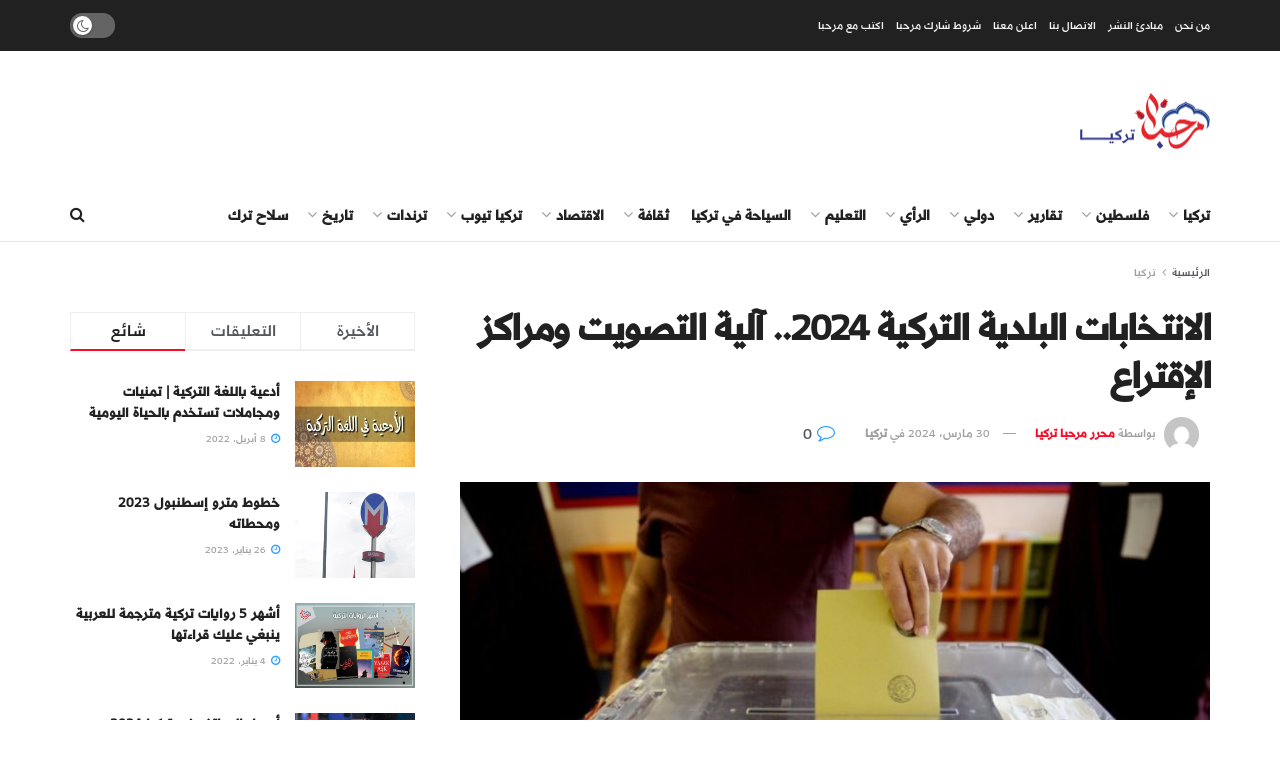

--- FILE ---
content_type: text/html; charset=UTF-8
request_url: https://mar7aba.com.tr/%D8%A7%D9%84%D8%A7%D9%86%D8%AA%D8%AE%D8%A7%D8%A8%D8%A7%D8%AA-%D8%A7%D9%84%D8%A8%D9%84%D8%AF%D9%8A%D8%A9-%D8%A7%D9%84%D8%AA%D8%B1%D9%83%D9%8A%D8%A9-2024-%D8%A2%D9%84%D9%8A%D8%A9-%D8%A7%D9%84%D8%AA/
body_size: 51411
content:
<!doctype html>
<!--[if lt IE 7]> <html class="no-js lt-ie9 lt-ie8 lt-ie7" dir="rtl" lang="ar" prefix="og: https://ogp.me/ns#"> <![endif]-->
<!--[if IE 7]>    <html class="no-js lt-ie9 lt-ie8" dir="rtl" lang="ar" prefix="og: https://ogp.me/ns#"> <![endif]-->
<!--[if IE 8]>    <html class="no-js lt-ie9" dir="rtl" lang="ar" prefix="og: https://ogp.me/ns#"> <![endif]-->
<!--[if IE 9]>    <html class="no-js lt-ie10" dir="rtl" lang="ar" prefix="og: https://ogp.me/ns#"> <![endif]-->
<!--[if gt IE 8]><!--> <html class="no-js" dir="rtl" lang="ar" prefix="og: https://ogp.me/ns#"> <!--<![endif]-->
<head>
    <meta http-equiv="Content-Type" content="text/html; charset=UTF-8" />
    <meta name='viewport' content='width=device-width, initial-scale=1, user-scalable=yes' />
    <link rel="profile" href="https://gmpg.org/xfn/11" />
    <link rel="pingback" href="https://mar7aba.com.tr/xmlrpc.php" />
    <meta property="og:type" content="article">
<meta property="og:title" content="الانتخابات البلدية التركية 2024.. آلية التصويت ومراكز الإقتراع">
<meta property="og:site_name" content="مرحبا تركيا">
<meta property="og:description" content="تركيا غداً على موعد مع الانتخابات البلدية لعام 2024، والتي تعد ثاني أهم انتخابات في تركيا بعد الرئاسية وستُحدد الانتخابات">
<meta property="og:url" content="https://mar7aba.com.tr/%d8%a7%d9%84%d8%a7%d9%86%d8%aa%d8%ae%d8%a7%d8%a8%d8%a7%d8%aa-%d8%a7%d9%84%d8%a8%d9%84%d8%af%d9%8a%d8%a9-%d8%a7%d9%84%d8%aa%d8%b1%d9%83%d9%8a%d8%a9-2024-%d8%a2%d9%84%d9%8a%d8%a9-%d8%a7%d9%84%d8%aa/">
<meta property="og:image" content="https://mar7aba.com.tr/wp-content/uploads/2023/10/الانتخابات-البلدية-في-تركيا.-لمحة-سريعة-عن-الديمقراطية-المحلية-1.jpg">
<meta property="og:image:height" content="720">
<meta property="og:image:width" content="1280">
<meta property="article:published_time" content="2024-03-30T20:15:33+03:00">
<meta property="article:modified_time" content="2024-03-30T20:15:33+03:00">
<meta property="article:section" content="تركيا">
<meta property="article:tag" content="آلية الانتخابات البلدية في تركيا">
<meta property="article:tag" content="آلية الانتخابات البلدية في تركيا 2024">
<meta property="article:tag" content="أسباب الغاء الأصوات">
<meta property="article:tag" content="الأجهزة المحظورة في حجرة التصويت">
<meta property="article:tag" content="الانتخابات البلدية">
<meta property="article:tag" content="الانتخابات البلدية التركية">
<meta property="article:tag" content="الانتخابات البلدية التركية 2024">
<meta property="article:tag" content="الانتخابات البلدية المقبلة">
<meta property="article:tag" content="الانتخابات البلدية في تركيا">
<meta property="article:tag" content="الانتخابات البلدية في تركيا 2024">
<meta property="article:tag" content="الثبوتيات اللازم توفرها للتصويت">
<meta property="article:tag" content="خطوات التصويت في الانتخابات البلدية التركية">
<meta property="article:tag" content="خطوات عملية التصويت في الانتخابات البلدية التركية 2024">
<meta property="article:tag" content="صراع البلديات في الانتخابات البلدية">
<meta property="article:tag" content="موعد الانتخابات البلدية التركية">
<meta property="article:tag" content="موعد الانتخابات البلدية التركية 2024">
<meta name="twitter:card" content="summary_large_image">
<meta name="twitter:title" content="الانتخابات البلدية التركية 2024.. آلية التصويت ومراكز الإقتراع">
<meta name="twitter:description" content="تركيا غداً على موعد مع الانتخابات البلدية لعام 2024، والتي تعد ثاني أهم انتخابات في تركيا بعد الرئاسية وستُحدد الانتخابات">
<meta name="twitter:url" content="https://mar7aba.com.tr/%d8%a7%d9%84%d8%a7%d9%86%d8%aa%d8%ae%d8%a7%d8%a8%d8%a7%d8%aa-%d8%a7%d9%84%d8%a8%d9%84%d8%af%d9%8a%d8%a9-%d8%a7%d9%84%d8%aa%d8%b1%d9%83%d9%8a%d8%a9-2024-%d8%a2%d9%84%d9%8a%d8%a9-%d8%a7%d9%84%d8%aa/">
<meta name="twitter:site" content="">
<meta name="twitter:image" content="https://mar7aba.com.tr/wp-content/uploads/2023/10/الانتخابات-البلدية-في-تركيا.-لمحة-سريعة-عن-الديمقراطية-المحلية-1.jpg">
<meta name="twitter:image:width" content="1280">
<meta name="twitter:image:height" content="720">
			<script type="text/javascript">
			  var jnews_ajax_url = '/?ajax-request=jnews'
			</script>
			<script type="text/javascript">;window.jnews=window.jnews||{},window.jnews.library=window.jnews.library||{},window.jnews.library=function(){"use strict";var e=this;e.win=window,e.doc=document,e.noop=function(){},e.globalBody=e.doc.getElementsByTagName("body")[0],e.globalBody=e.globalBody?e.globalBody:e.doc,e.win.jnewsDataStorage=e.win.jnewsDataStorage||{_storage:new WeakMap,put:function(e,t,n){this._storage.has(e)||this._storage.set(e,new Map),this._storage.get(e).set(t,n)},get:function(e,t){return this._storage.get(e).get(t)},has:function(e,t){return this._storage.has(e)&&this._storage.get(e).has(t)},remove:function(e,t){var n=this._storage.get(e).delete(t);return 0===!this._storage.get(e).size&&this._storage.delete(e),n}},e.windowWidth=function(){return e.win.innerWidth||e.docEl.clientWidth||e.globalBody.clientWidth},e.windowHeight=function(){return e.win.innerHeight||e.docEl.clientHeight||e.globalBody.clientHeight},e.requestAnimationFrame=e.win.requestAnimationFrame||e.win.webkitRequestAnimationFrame||e.win.mozRequestAnimationFrame||e.win.msRequestAnimationFrame||window.oRequestAnimationFrame||function(e){return setTimeout(e,1e3/60)},e.cancelAnimationFrame=e.win.cancelAnimationFrame||e.win.webkitCancelAnimationFrame||e.win.webkitCancelRequestAnimationFrame||e.win.mozCancelAnimationFrame||e.win.msCancelRequestAnimationFrame||e.win.oCancelRequestAnimationFrame||function(e){clearTimeout(e)},e.classListSupport="classList"in document.createElement("_"),e.hasClass=e.classListSupport?function(e,t){return e.classList.contains(t)}:function(e,t){return e.className.indexOf(t)>=0},e.addClass=e.classListSupport?function(t,n){e.hasClass(t,n)||t.classList.add(n)}:function(t,n){e.hasClass(t,n)||(t.className+=" "+n)},e.removeClass=e.classListSupport?function(t,n){e.hasClass(t,n)&&t.classList.remove(n)}:function(t,n){e.hasClass(t,n)&&(t.className=t.className.replace(n,""))},e.objKeys=function(e){var t=[];for(var n in e)Object.prototype.hasOwnProperty.call(e,n)&&t.push(n);return t},e.isObjectSame=function(e,t){var n=!0;return JSON.stringify(e)!==JSON.stringify(t)&&(n=!1),n},e.extend=function(){for(var e,t,n,o=arguments[0]||{},i=1,a=arguments.length;i<a;i++)if(null!==(e=arguments[i]))for(t in e)o!==(n=e[t])&&void 0!==n&&(o[t]=n);return o},e.dataStorage=e.win.jnewsDataStorage,e.isVisible=function(e){return 0!==e.offsetWidth&&0!==e.offsetHeight||e.getBoundingClientRect().length},e.getHeight=function(e){return e.offsetHeight||e.clientHeight||e.getBoundingClientRect().height},e.getWidth=function(e){return e.offsetWidth||e.clientWidth||e.getBoundingClientRect().width},e.supportsPassive=!1;try{var t=Object.defineProperty({},"passive",{get:function(){e.supportsPassive=!0}});"createEvent"in e.doc?e.win.addEventListener("test",null,t):"fireEvent"in e.doc&&e.win.attachEvent("test",null)}catch(e){}e.passiveOption=!!e.supportsPassive&&{passive:!0},e.setStorage=function(e,t){e="jnews-"+e;var n={expired:Math.floor(((new Date).getTime()+432e5)/1e3)};t=Object.assign(n,t);localStorage.setItem(e,JSON.stringify(t))},e.getStorage=function(e){e="jnews-"+e;var t=localStorage.getItem(e);return null!==t&&0<t.length?JSON.parse(localStorage.getItem(e)):{}},e.expiredStorage=function(){var t,n="jnews-";for(var o in localStorage)o.indexOf(n)>-1&&"undefined"!==(t=e.getStorage(o.replace(n,""))).expired&&t.expired<Math.floor((new Date).getTime()/1e3)&&localStorage.removeItem(o)},e.addEvents=function(t,n,o){for(var i in n){var a=["touchstart","touchmove"].indexOf(i)>=0&&!o&&e.passiveOption;"createEvent"in e.doc?t.addEventListener(i,n[i],a):"fireEvent"in e.doc&&t.attachEvent("on"+i,n[i])}},e.removeEvents=function(t,n){for(var o in n)"createEvent"in e.doc?t.removeEventListener(o,n[o]):"fireEvent"in e.doc&&t.detachEvent("on"+o,n[o])},e.triggerEvents=function(t,n,o){var i;o=o||{detail:null};return"createEvent"in e.doc?(!(i=e.doc.createEvent("CustomEvent")||new CustomEvent(n)).initCustomEvent||i.initCustomEvent(n,!0,!1,o),void t.dispatchEvent(i)):"fireEvent"in e.doc?((i=e.doc.createEventObject()).eventType=n,void t.fireEvent("on"+i.eventType,i)):void 0},e.getParents=function(t,n){void 0===n&&(n=e.doc);for(var o=[],i=t.parentNode,a=!1;!a;)if(i){var r=i;r.querySelectorAll(n).length?a=!0:(o.push(r),i=r.parentNode)}else o=[],a=!0;return o},e.forEach=function(e,t,n){for(var o=0,i=e.length;o<i;o++)t.call(n,e[o],o)},e.getText=function(e){return e.innerText||e.textContent},e.setText=function(e,t){var n="object"==typeof t?t.innerText||t.textContent:t;e.innerText&&(e.innerText=n),e.textContent&&(e.textContent=n)},e.httpBuildQuery=function(t){return e.objKeys(t).reduce(function t(n){var o=arguments.length>1&&void 0!==arguments[1]?arguments[1]:null;return function(i,a){var r=n[a];a=encodeURIComponent(a);var s=o?"".concat(o,"[").concat(a,"]"):a;return null==r||"function"==typeof r?(i.push("".concat(s,"=")),i):["number","boolean","string"].includes(typeof r)?(i.push("".concat(s,"=").concat(encodeURIComponent(r))),i):(i.push(e.objKeys(r).reduce(t(r,s),[]).join("&")),i)}}(t),[]).join("&")},e.get=function(t,n,o,i){return o="function"==typeof o?o:e.noop,e.ajax("GET",t,n,o,i)},e.post=function(t,n,o,i){return o="function"==typeof o?o:e.noop,e.ajax("POST",t,n,o,i)},e.ajax=function(t,n,o,i,a){var r=new XMLHttpRequest,s=n,c=e.httpBuildQuery(o);if(t=-1!=["GET","POST"].indexOf(t)?t:"GET",r.open(t,s+("GET"==t?"?"+c:""),!0),"POST"==t&&r.setRequestHeader("Content-type","application/x-www-form-urlencoded"),r.setRequestHeader("X-Requested-With","XMLHttpRequest"),r.onreadystatechange=function(){4===r.readyState&&200<=r.status&&300>r.status&&"function"==typeof i&&i.call(void 0,r.response)},void 0!==a&&!a){return{xhr:r,send:function(){r.send("POST"==t?c:null)}}}return r.send("POST"==t?c:null),{xhr:r}},e.scrollTo=function(t,n,o){function i(e,t,n){this.start=this.position(),this.change=e-this.start,this.currentTime=0,this.increment=20,this.duration=void 0===n?500:n,this.callback=t,this.finish=!1,this.animateScroll()}return Math.easeInOutQuad=function(e,t,n,o){return(e/=o/2)<1?n/2*e*e+t:-n/2*(--e*(e-2)-1)+t},i.prototype.stop=function(){this.finish=!0},i.prototype.move=function(t){e.doc.documentElement.scrollTop=t,e.globalBody.parentNode.scrollTop=t,e.globalBody.scrollTop=t},i.prototype.position=function(){return e.doc.documentElement.scrollTop||e.globalBody.parentNode.scrollTop||e.globalBody.scrollTop},i.prototype.animateScroll=function(){this.currentTime+=this.increment;var t=Math.easeInOutQuad(this.currentTime,this.start,this.change,this.duration);this.move(t),this.currentTime<this.duration&&!this.finish?e.requestAnimationFrame.call(e.win,this.animateScroll.bind(this)):this.callback&&"function"==typeof this.callback&&this.callback()},new i(t,n,o)},e.unwrap=function(t){var n,o=t;e.forEach(t,(function(e,t){n?n+=e:n=e})),o.replaceWith(n)},e.performance={start:function(e){performance.mark(e+"Start")},stop:function(e){performance.mark(e+"End"),performance.measure(e,e+"Start",e+"End")}},e.fps=function(){var t=0,n=0,o=0;!function(){var i=t=0,a=0,r=0,s=document.getElementById("fpsTable"),c=function(t){void 0===document.getElementsByTagName("body")[0]?e.requestAnimationFrame.call(e.win,(function(){c(t)})):document.getElementsByTagName("body")[0].appendChild(t)};null===s&&((s=document.createElement("div")).style.position="fixed",s.style.top="120px",s.style.left="10px",s.style.width="100px",s.style.height="20px",s.style.border="1px solid black",s.style.fontSize="11px",s.style.zIndex="100000",s.style.backgroundColor="white",s.id="fpsTable",c(s));var l=function(){o++,n=Date.now(),(a=(o/(r=(n-t)/1e3)).toPrecision(2))!=i&&(i=a,s.innerHTML=i+"fps"),1<r&&(t=n,o=0),e.requestAnimationFrame.call(e.win,l)};l()}()},e.instr=function(e,t){for(var n=0;n<t.length;n++)if(-1!==e.toLowerCase().indexOf(t[n].toLowerCase()))return!0},e.winLoad=function(t,n){function o(o){if("complete"===e.doc.readyState||"interactive"===e.doc.readyState)return!o||n?setTimeout(t,n||1):t(o),1}o()||e.addEvents(e.win,{load:o})},e.docReady=function(t,n){function o(o){if("complete"===e.doc.readyState||"interactive"===e.doc.readyState)return!o||n?setTimeout(t,n||1):t(o),1}o()||e.addEvents(e.doc,{DOMContentLoaded:o})},e.fireOnce=function(){e.docReady((function(){e.assets=e.assets||[],e.assets.length&&(e.boot(),e.load_assets())}),50)},e.boot=function(){e.length&&e.doc.querySelectorAll("style[media]").forEach((function(e){"not all"==e.getAttribute("media")&&e.removeAttribute("media")}))},e.create_js=function(t,n){var o=e.doc.createElement("script");switch(o.setAttribute("src",t),n){case"defer":o.setAttribute("defer",!0);break;case"async":o.setAttribute("async",!0);break;case"deferasync":o.setAttribute("defer",!0),o.setAttribute("async",!0)}e.globalBody.appendChild(o)},e.load_assets=function(){"object"==typeof e.assets&&e.forEach(e.assets.slice(0),(function(t,n){var o="";t.defer&&(o+="defer"),t.async&&(o+="async"),e.create_js(t.url,o);var i=e.assets.indexOf(t);i>-1&&e.assets.splice(i,1)})),e.assets=jnewsoption.au_scripts=window.jnewsads=[]},e.setCookie=function(e,t,n){var o="";if(n){var i=new Date;i.setTime(i.getTime()+24*n*60*60*1e3),o="; expires="+i.toUTCString()}document.cookie=e+"="+(t||"")+o+"; path=/"},e.getCookie=function(e){for(var t=e+"=",n=document.cookie.split(";"),o=0;o<n.length;o++){for(var i=n[o];" "==i.charAt(0);)i=i.substring(1,i.length);if(0==i.indexOf(t))return i.substring(t.length,i.length)}return null},e.eraseCookie=function(e){document.cookie=e+"=; Path=/; Expires=Thu, 01 Jan 1970 00:00:01 GMT;"},e.docReady((function(){e.globalBody=e.globalBody==e.doc?e.doc.getElementsByTagName("body")[0]:e.globalBody,e.globalBody=e.globalBody?e.globalBody:e.doc})),e.winLoad((function(){e.winLoad((function(){var t=!1;if(void 0!==window.jnewsadmin)if(void 0!==window.file_version_checker){var n=e.objKeys(window.file_version_checker);n.length?n.forEach((function(e){t||"10.0.4"===window.file_version_checker[e]||(t=!0)})):t=!0}else t=!0;t&&(window.jnewsHelper.getMessage(),window.jnewsHelper.getNotice())}),2500)}))},window.jnews.library=new window.jnews.library;</script>
<!-- تحسين مُحركات البحث بواسطة رانك ماث برو (Rank Math PRO)-  https://s.rankmath.com/home -->
<title>مرحبا تركيا - الانتخابات البلدية التركية 2024.. آلية التصويت ومراكز الإقتراع</title>
<meta name="description" content="تركيا غداً على موعد مع الانتخابات البلدية لعام 2024، والتي تعد ثاني أهم انتخابات في تركيا بعد الرئاسية"/>
<meta name="robots" content="follow, index, max-snippet:-1, max-video-preview:-1, max-image-preview:large"/>
<link rel="canonical" href="https://mar7aba.com.tr/%d8%a7%d9%84%d8%a7%d9%86%d8%aa%d8%ae%d8%a7%d8%a8%d8%a7%d8%aa-%d8%a7%d9%84%d8%a8%d9%84%d8%af%d9%8a%d8%a9-%d8%a7%d9%84%d8%aa%d8%b1%d9%83%d9%8a%d8%a9-2024-%d8%a2%d9%84%d9%8a%d8%a9-%d8%a7%d9%84%d8%aa/" />
<meta property="og:locale" content="ar_AR" />
<meta property="og:type" content="article" />
<meta property="og:title" content="مرحبا تركيا - الانتخابات البلدية التركية 2024.. آلية التصويت ومراكز الإقتراع" />
<meta property="og:description" content="تركيا غداً على موعد مع الانتخابات البلدية لعام 2024، والتي تعد ثاني أهم انتخابات في تركيا بعد الرئاسية" />
<meta property="og:url" content="https://mar7aba.com.tr/%d8%a7%d9%84%d8%a7%d9%86%d8%aa%d8%ae%d8%a7%d8%a8%d8%a7%d8%aa-%d8%a7%d9%84%d8%a8%d9%84%d8%af%d9%8a%d8%a9-%d8%a7%d9%84%d8%aa%d8%b1%d9%83%d9%8a%d8%a9-2024-%d8%a2%d9%84%d9%8a%d8%a9-%d8%a7%d9%84%d8%aa/" />
<meta property="og:site_name" content="مرحبا تركيا" />
<meta property="article:publisher" content="https://www.facebook.com/mar7abatr" />
<meta property="article:tag" content="آلية الانتخابات البلدية في تركيا" />
<meta property="article:tag" content="آلية الانتخابات البلدية في تركيا 2024" />
<meta property="article:tag" content="أسباب الغاء الأصوات" />
<meta property="article:tag" content="الأجهزة المحظورة في حجرة التصويت" />
<meta property="article:tag" content="الانتخابات البلدية" />
<meta property="article:tag" content="الانتخابات البلدية التركية" />
<meta property="article:tag" content="الانتخابات البلدية التركية 2024" />
<meta property="article:tag" content="الانتخابات البلدية المقبلة" />
<meta property="article:tag" content="الانتخابات البلدية في تركيا" />
<meta property="article:tag" content="الانتخابات البلدية في تركيا 2024" />
<meta property="article:tag" content="الثبوتيات اللازم توفرها للتصويت" />
<meta property="article:tag" content="خطوات التصويت في الانتخابات البلدية التركية" />
<meta property="article:tag" content="خطوات عملية التصويت في الانتخابات البلدية التركية 2024" />
<meta property="article:tag" content="صراع البلديات في الانتخابات البلدية" />
<meta property="article:tag" content="موعد الانتخابات البلدية التركية" />
<meta property="article:tag" content="موعد الانتخابات البلدية التركية 2024" />
<meta property="article:section" content="تركيا" />
<meta property="og:image" content="https://mar7aba.com.tr/wp-content/uploads/2023/10/الانتخابات-البلدية-في-تركيا.-لمحة-سريعة-عن-الديمقراطية-المحلية-1.jpg" />
<meta property="og:image:secure_url" content="https://mar7aba.com.tr/wp-content/uploads/2023/10/الانتخابات-البلدية-في-تركيا.-لمحة-سريعة-عن-الديمقراطية-المحلية-1.jpg" />
<meta property="og:image:width" content="1280" />
<meta property="og:image:height" content="720" />
<meta property="og:image:alt" content="الانتخابات البلدية التركية 2024.. آلية التصويت ومراكز الإقتراع" />
<meta property="og:image:type" content="image/jpeg" />
<meta property="article:published_time" content="2024-03-30T20:15:33+03:00" />
<meta name="twitter:card" content="summary_large_image" />
<meta name="twitter:title" content="مرحبا تركيا - الانتخابات البلدية التركية 2024.. آلية التصويت ومراكز الإقتراع" />
<meta name="twitter:description" content="تركيا غداً على موعد مع الانتخابات البلدية لعام 2024، والتي تعد ثاني أهم انتخابات في تركيا بعد الرئاسية" />
<meta name="twitter:site" content="@mar7abatr" />
<meta name="twitter:creator" content="@mar7abatr" />
<meta name="twitter:image" content="https://mar7aba.com.tr/wp-content/uploads/2023/10/الانتخابات-البلدية-في-تركيا.-لمحة-سريعة-عن-الديمقراطية-المحلية-1.jpg" />
<meta name="twitter:label1" content="كُتب بواسطة" />
<meta name="twitter:data1" content="محرر مرحبا تركيا" />
<meta name="twitter:label2" content="مدة القراءة" />
<meta name="twitter:data2" content="4 دقائق" />
<script type="application/ld+json" class="rank-math-schema-pro">{"@context":"https://schema.org","@graph":[{"@type":"Place","@id":"https://mar7aba.com.tr/#place","geo":{"@type":"GeoCoordinates","latitude":"41.065202","longitude":" 28.826661"},"hasMap":"https://www.google.com/maps/search/?api=1&amp;query=41.065202, 28.826661","address":{"@type":"PostalAddress","streetAddress":"Mahmutbey, 6. Yol Sk. No:18","addressLocality":"Ba\u011fc\u0131lar","addressRegion":"\u0130stanbul","postalCode":"34218","addressCountry":"Turkey"}},{"@type":["NewsMediaOrganization","Organization"],"@id":"https://mar7aba.com.tr/#organization","name":"\u0645\u0631\u062d\u0628\u0627 \u062a\u0631\u0643\u064a\u0627","url":"https://mar7aba.com.tr","sameAs":["https://www.facebook.com/mar7abatr","https://twitter.com/mar7abatr"],"email":"info@mar7aba.com.tr","address":{"@type":"PostalAddress","streetAddress":"Mahmutbey, 6. Yol Sk. No:18","addressLocality":"Ba\u011fc\u0131lar","addressRegion":"\u0130stanbul","postalCode":"34218","addressCountry":"Turkey"},"logo":{"@type":"ImageObject","@id":"https://mar7aba.com.tr/#logo","url":"https://mar7aba.com.tr/wp-content/uploads/2021/09/cropped-\u200f\u200f\u0634\u0639\u0627-\u0645\u0631\u062d\u0628\u0627-\u062c\u062f\u064a\u062f-\u0646\u0633\u062e\u0629.jpg","contentUrl":"https://mar7aba.com.tr/wp-content/uploads/2021/09/cropped-\u200f\u200f\u0634\u0639\u0627-\u0645\u0631\u062d\u0628\u0627-\u062c\u062f\u064a\u062f-\u0646\u0633\u062e\u0629.jpg","caption":"\u0645\u0631\u062d\u0628\u0627 \u062a\u0631\u0643\u064a\u0627","inLanguage":"ar","width":"512","height":"512"},"contactPoint":[{"@type":"ContactPoint","telephone":"+905395993409","contactType":"customer support"}],"location":{"@id":"https://mar7aba.com.tr/#place"}},{"@type":"WebSite","@id":"https://mar7aba.com.tr/#website","url":"https://mar7aba.com.tr","name":"\u0645\u0631\u062d\u0628\u0627 \u062a\u0631\u0643\u064a\u0627","alternateName":"\u0634\u0628\u0643\u0629 \u0645\u0631\u062d\u0628\u0627 \u062a\u0631\u0643\u064a\u0627","publisher":{"@id":"https://mar7aba.com.tr/#organization"},"inLanguage":"ar"},{"@type":"ImageObject","@id":"https://mar7aba.com.tr/wp-content/uploads/2023/10/\u0627\u0644\u0627\u0646\u062a\u062e\u0627\u0628\u0627\u062a-\u0627\u0644\u0628\u0644\u062f\u064a\u0629-\u0641\u064a-\u062a\u0631\u0643\u064a\u0627.-\u0644\u0645\u062d\u0629-\u0633\u0631\u064a\u0639\u0629-\u0639\u0646-\u0627\u0644\u062f\u064a\u0645\u0642\u0631\u0627\u0637\u064a\u0629-\u0627\u0644\u0645\u062d\u0644\u064a\u0629-1.jpg","url":"https://mar7aba.com.tr/wp-content/uploads/2023/10/\u0627\u0644\u0627\u0646\u062a\u062e\u0627\u0628\u0627\u062a-\u0627\u0644\u0628\u0644\u062f\u064a\u0629-\u0641\u064a-\u062a\u0631\u0643\u064a\u0627.-\u0644\u0645\u062d\u0629-\u0633\u0631\u064a\u0639\u0629-\u0639\u0646-\u0627\u0644\u062f\u064a\u0645\u0642\u0631\u0627\u0637\u064a\u0629-\u0627\u0644\u0645\u062d\u0644\u064a\u0629-1.jpg","width":"1280","height":"720","caption":"\u0627\u0644\u0627\u0646\u062a\u062e\u0627\u0628\u0627\u062a \u0627\u0644\u0628\u0644\u062f\u064a\u0629 \u0627\u0644\u062a\u0631\u0643\u064a\u0629 2024.. \u0622\u0644\u064a\u0629 \u0627\u0644\u062a\u0635\u0648\u064a\u062a \u0648\u0645\u0631\u0627\u0643\u0632 \u0627\u0644\u0625\u0642\u062a\u0631\u0627\u0639","inLanguage":"ar"},{"@type":"BreadcrumbList","@id":"https://mar7aba.com.tr/%d8%a7%d9%84%d8%a7%d9%86%d8%aa%d8%ae%d8%a7%d8%a8%d8%a7%d8%aa-%d8%a7%d9%84%d8%a8%d9%84%d8%af%d9%8a%d8%a9-%d8%a7%d9%84%d8%aa%d8%b1%d9%83%d9%8a%d8%a9-2024-%d8%a2%d9%84%d9%8a%d8%a9-%d8%a7%d9%84%d8%aa/#breadcrumb","itemListElement":[{"@type":"ListItem","position":"1","item":{"@id":"https://mar7aba.com.tr","name":"Home"}},{"@type":"ListItem","position":"2","item":{"@id":"https://mar7aba.com.tr/category/%d8%aa%d8%b1%d9%83%d9%8a%d8%a7-2/","name":"\u062a\u0631\u0643\u064a\u0627"}},{"@type":"ListItem","position":"3","item":{"@id":"https://mar7aba.com.tr/%d8%a7%d9%84%d8%a7%d9%86%d8%aa%d8%ae%d8%a7%d8%a8%d8%a7%d8%aa-%d8%a7%d9%84%d8%a8%d9%84%d8%af%d9%8a%d8%a9-%d8%a7%d9%84%d8%aa%d8%b1%d9%83%d9%8a%d8%a9-2024-%d8%a2%d9%84%d9%8a%d8%a9-%d8%a7%d9%84%d8%aa/","name":"\u0627\u0644\u0627\u0646\u062a\u062e\u0627\u0628\u0627\u062a \u0627\u0644\u0628\u0644\u062f\u064a\u0629 \u0627\u0644\u062a\u0631\u0643\u064a\u0629 2024.. \u0622\u0644\u064a\u0629 \u0627\u0644\u062a\u0635\u0648\u064a\u062a \u0648\u0645\u0631\u0627\u0643\u0632 \u0627\u0644\u0625\u0642\u062a\u0631\u0627\u0639"}}]},{"@type":"WebPage","@id":"https://mar7aba.com.tr/%d8%a7%d9%84%d8%a7%d9%86%d8%aa%d8%ae%d8%a7%d8%a8%d8%a7%d8%aa-%d8%a7%d9%84%d8%a8%d9%84%d8%af%d9%8a%d8%a9-%d8%a7%d9%84%d8%aa%d8%b1%d9%83%d9%8a%d8%a9-2024-%d8%a2%d9%84%d9%8a%d8%a9-%d8%a7%d9%84%d8%aa/#webpage","url":"https://mar7aba.com.tr/%d8%a7%d9%84%d8%a7%d9%86%d8%aa%d8%ae%d8%a7%d8%a8%d8%a7%d8%aa-%d8%a7%d9%84%d8%a8%d9%84%d8%af%d9%8a%d8%a9-%d8%a7%d9%84%d8%aa%d8%b1%d9%83%d9%8a%d8%a9-2024-%d8%a2%d9%84%d9%8a%d8%a9-%d8%a7%d9%84%d8%aa/","name":"\u0645\u0631\u062d\u0628\u0627 \u062a\u0631\u0643\u064a\u0627 - \u0627\u0644\u0627\u0646\u062a\u062e\u0627\u0628\u0627\u062a \u0627\u0644\u0628\u0644\u062f\u064a\u0629 \u0627\u0644\u062a\u0631\u0643\u064a\u0629 2024.. \u0622\u0644\u064a\u0629 \u0627\u0644\u062a\u0635\u0648\u064a\u062a \u0648\u0645\u0631\u0627\u0643\u0632 \u0627\u0644\u0625\u0642\u062a\u0631\u0627\u0639","datePublished":"2024-03-30T20:15:33+03:00","dateModified":"2024-03-30T20:15:33+03:00","isPartOf":{"@id":"https://mar7aba.com.tr/#website"},"primaryImageOfPage":{"@id":"https://mar7aba.com.tr/wp-content/uploads/2023/10/\u0627\u0644\u0627\u0646\u062a\u062e\u0627\u0628\u0627\u062a-\u0627\u0644\u0628\u0644\u062f\u064a\u0629-\u0641\u064a-\u062a\u0631\u0643\u064a\u0627.-\u0644\u0645\u062d\u0629-\u0633\u0631\u064a\u0639\u0629-\u0639\u0646-\u0627\u0644\u062f\u064a\u0645\u0642\u0631\u0627\u0637\u064a\u0629-\u0627\u0644\u0645\u062d\u0644\u064a\u0629-1.jpg"},"inLanguage":"ar","breadcrumb":{"@id":"https://mar7aba.com.tr/%d8%a7%d9%84%d8%a7%d9%86%d8%aa%d8%ae%d8%a7%d8%a8%d8%a7%d8%aa-%d8%a7%d9%84%d8%a8%d9%84%d8%af%d9%8a%d8%a9-%d8%a7%d9%84%d8%aa%d8%b1%d9%83%d9%8a%d8%a9-2024-%d8%a2%d9%84%d9%8a%d8%a9-%d8%a7%d9%84%d8%aa/#breadcrumb"}},{"@type":"Person","@id":"https://mar7aba.com.tr/%d8%a7%d9%84%d8%a7%d9%86%d8%aa%d8%ae%d8%a7%d8%a8%d8%a7%d8%aa-%d8%a7%d9%84%d8%a8%d9%84%d8%af%d9%8a%d8%a9-%d8%a7%d9%84%d8%aa%d8%b1%d9%83%d9%8a%d8%a9-2024-%d8%a2%d9%84%d9%8a%d8%a9-%d8%a7%d9%84%d8%aa/#author","name":"\u0645\u062d\u0631\u0631 \u0645\u0631\u062d\u0628\u0627 \u062a\u0631\u0643\u064a\u0627","image":{"@type":"ImageObject","@id":"https://secure.gravatar.com/avatar/8a646a65f1a9cd2052af256f64f4e0dcef3db56ccf68889dda558411e3b1cdd2?s=96&amp;d=mm&amp;r=g","url":"https://secure.gravatar.com/avatar/8a646a65f1a9cd2052af256f64f4e0dcef3db56ccf68889dda558411e3b1cdd2?s=96&amp;d=mm&amp;r=g","caption":"\u0645\u062d\u0631\u0631 \u0645\u0631\u062d\u0628\u0627 \u062a\u0631\u0643\u064a\u0627","inLanguage":"ar"},"worksFor":{"@id":"https://mar7aba.com.tr/#organization"}},{"@type":"NewsArticle","headline":"\u0645\u0631\u062d\u0628\u0627 \u062a\u0631\u0643\u064a\u0627 - \u0627\u0644\u0627\u0646\u062a\u062e\u0627\u0628\u0627\u062a \u0627\u0644\u0628\u0644\u062f\u064a\u0629 \u0627\u0644\u062a\u0631\u0643\u064a\u0629 2024.. \u0622\u0644\u064a\u0629 \u0627\u0644\u062a\u0635\u0648\u064a\u062a \u0648\u0645\u0631\u0627\u0643\u0632 \u0627\u0644\u0625\u0642\u062a\u0631\u0627\u0639","keywords":"\u0627\u0644\u0627\u0646\u062a\u062e\u0627\u0628\u0627\u062a","datePublished":"2024-03-30T20:15:33+03:00","dateModified":"2024-03-30T20:15:33+03:00","articleSection":"\u062a\u0631\u0643\u064a\u0627","author":{"@id":"https://mar7aba.com.tr/%d8%a7%d9%84%d8%a7%d9%86%d8%aa%d8%ae%d8%a7%d8%a8%d8%a7%d8%aa-%d8%a7%d9%84%d8%a8%d9%84%d8%af%d9%8a%d8%a9-%d8%a7%d9%84%d8%aa%d8%b1%d9%83%d9%8a%d8%a9-2024-%d8%a2%d9%84%d9%8a%d8%a9-%d8%a7%d9%84%d8%aa/#author","name":"\u0645\u062d\u0631\u0631 \u0645\u0631\u062d\u0628\u0627 \u062a\u0631\u0643\u064a\u0627"},"publisher":{"@id":"https://mar7aba.com.tr/#organization"},"description":"\u062a\u0631\u0643\u064a\u0627 \u063a\u062f\u0627\u064b \u0639\u0644\u0649 \u0645\u0648\u0639\u062f \u0645\u0639 \u0627\u0644\u0627\u0646\u062a\u062e\u0627\u0628\u0627\u062a \u0627\u0644\u0628\u0644\u062f\u064a\u0629 \u0644\u0639\u0627\u0645 2024\u060c \u0648\u0627\u0644\u062a\u064a \u062a\u0639\u062f \u062b\u0627\u0646\u064a \u0623\u0647\u0645 \u0627\u0646\u062a\u062e\u0627\u0628\u0627\u062a \u0641\u064a \u062a\u0631\u0643\u064a\u0627 \u0628\u0639\u062f \u0627\u0644\u0631\u0626\u0627\u0633\u064a\u0629","copyrightYear":"2024","copyrightHolder":{"@id":"https://mar7aba.com.tr/#organization"},"name":"\u0645\u0631\u062d\u0628\u0627 \u062a\u0631\u0643\u064a\u0627 - \u0627\u0644\u0627\u0646\u062a\u062e\u0627\u0628\u0627\u062a \u0627\u0644\u0628\u0644\u062f\u064a\u0629 \u0627\u0644\u062a\u0631\u0643\u064a\u0629 2024.. \u0622\u0644\u064a\u0629 \u0627\u0644\u062a\u0635\u0648\u064a\u062a \u0648\u0645\u0631\u0627\u0643\u0632 \u0627\u0644\u0625\u0642\u062a\u0631\u0627\u0639","@id":"https://mar7aba.com.tr/%d8%a7%d9%84%d8%a7%d9%86%d8%aa%d8%ae%d8%a7%d8%a8%d8%a7%d8%aa-%d8%a7%d9%84%d8%a8%d9%84%d8%af%d9%8a%d8%a9-%d8%a7%d9%84%d8%aa%d8%b1%d9%83%d9%8a%d8%a9-2024-%d8%a2%d9%84%d9%8a%d8%a9-%d8%a7%d9%84%d8%aa/#richSnippet","isPartOf":{"@id":"https://mar7aba.com.tr/%d8%a7%d9%84%d8%a7%d9%86%d8%aa%d8%ae%d8%a7%d8%a8%d8%a7%d8%aa-%d8%a7%d9%84%d8%a8%d9%84%d8%af%d9%8a%d8%a9-%d8%a7%d9%84%d8%aa%d8%b1%d9%83%d9%8a%d8%a9-2024-%d8%a2%d9%84%d9%8a%d8%a9-%d8%a7%d9%84%d8%aa/#webpage"},"image":{"@id":"https://mar7aba.com.tr/wp-content/uploads/2023/10/\u0627\u0644\u0627\u0646\u062a\u062e\u0627\u0628\u0627\u062a-\u0627\u0644\u0628\u0644\u062f\u064a\u0629-\u0641\u064a-\u062a\u0631\u0643\u064a\u0627.-\u0644\u0645\u062d\u0629-\u0633\u0631\u064a\u0639\u0629-\u0639\u0646-\u0627\u0644\u062f\u064a\u0645\u0642\u0631\u0627\u0637\u064a\u0629-\u0627\u0644\u0645\u062d\u0644\u064a\u0629-1.jpg"},"inLanguage":"ar","mainEntityOfPage":{"@id":"https://mar7aba.com.tr/%d8%a7%d9%84%d8%a7%d9%86%d8%aa%d8%ae%d8%a7%d8%a8%d8%a7%d8%aa-%d8%a7%d9%84%d8%a8%d9%84%d8%af%d9%8a%d8%a9-%d8%a7%d9%84%d8%aa%d8%b1%d9%83%d9%8a%d8%a9-2024-%d8%a2%d9%84%d9%8a%d8%a9-%d8%a7%d9%84%d8%aa/#webpage"}}]}</script>
<!-- /إضافة تحسين محركات البحث لووردبريس Rank Math -->

<link rel='dns-prefetch' href='//www.googletagmanager.com' />
<link rel='dns-prefetch' href='//pagead2.googlesyndication.com' />
<link rel="alternate" type="application/rss+xml" title="مرحبا تركيا &laquo; الخلاصة" href="https://mar7aba.com.tr/feed/" />
<link rel="alternate" type="application/rss+xml" title="مرحبا تركيا &laquo; خلاصة التعليقات" href="https://mar7aba.com.tr/comments/feed/" />
<link rel="alternate" type="application/rss+xml" title="مرحبا تركيا &laquo; الانتخابات البلدية التركية 2024.. آلية التصويت ومراكز الإقتراع خلاصة التعليقات" href="https://mar7aba.com.tr/%d8%a7%d9%84%d8%a7%d9%86%d8%aa%d8%ae%d8%a7%d8%a8%d8%a7%d8%aa-%d8%a7%d9%84%d8%a8%d9%84%d8%af%d9%8a%d8%a9-%d8%a7%d9%84%d8%aa%d8%b1%d9%83%d9%8a%d8%a9-2024-%d8%a2%d9%84%d9%8a%d8%a9-%d8%a7%d9%84%d8%aa/feed/" />
<link rel="alternate" title="oEmbed (JSON)" type="application/json+oembed" href="https://mar7aba.com.tr/wp-json/oembed/1.0/embed?url=https%3A%2F%2Fmar7aba.com.tr%2F%25d8%25a7%25d9%2584%25d8%25a7%25d9%2586%25d8%25aa%25d8%25ae%25d8%25a7%25d8%25a8%25d8%25a7%25d8%25aa-%25d8%25a7%25d9%2584%25d8%25a8%25d9%2584%25d8%25af%25d9%258a%25d8%25a9-%25d8%25a7%25d9%2584%25d8%25aa%25d8%25b1%25d9%2583%25d9%258a%25d8%25a9-2024-%25d8%25a2%25d9%2584%25d9%258a%25d8%25a9-%25d8%25a7%25d9%2584%25d8%25aa%2F" />
<link rel="alternate" title="oEmbed (XML)" type="text/xml+oembed" href="https://mar7aba.com.tr/wp-json/oembed/1.0/embed?url=https%3A%2F%2Fmar7aba.com.tr%2F%25d8%25a7%25d9%2584%25d8%25a7%25d9%2586%25d8%25aa%25d8%25ae%25d8%25a7%25d8%25a8%25d8%25a7%25d8%25aa-%25d8%25a7%25d9%2584%25d8%25a8%25d9%2584%25d8%25af%25d9%258a%25d8%25a9-%25d8%25a7%25d9%2584%25d8%25aa%25d8%25b1%25d9%2583%25d9%258a%25d8%25a9-2024-%25d8%25a2%25d9%2584%25d9%258a%25d8%25a9-%25d8%25a7%25d9%2584%25d8%25aa%2F&#038;format=xml" />
		<!-- This site uses the Google Analytics by MonsterInsights plugin v9.11.1 - Using Analytics tracking - https://www.monsterinsights.com/ -->
							<script src="//www.googletagmanager.com/gtag/js?id=G-ZJJ5PKGPH9"  data-cfasync="false" data-wpfc-render="false" type="text/javascript" async></script>
			<script data-cfasync="false" data-wpfc-render="false" type="text/javascript">
				var mi_version = '9.11.1';
				var mi_track_user = true;
				var mi_no_track_reason = '';
								var MonsterInsightsDefaultLocations = {"page_location":"https:\/\/mar7aba.com.tr\/%D8%A7%D9%84%D8%A7%D9%86%D8%AA%D8%AE%D8%A7%D8%A8%D8%A7%D8%AA-%D8%A7%D9%84%D8%A8%D9%84%D8%AF%D9%8A%D8%A9-%D8%A7%D9%84%D8%AA%D8%B1%D9%83%D9%8A%D8%A9-2024-%D8%A2%D9%84%D9%8A%D8%A9-%D8%A7%D9%84%D8%AA\/"};
								if ( typeof MonsterInsightsPrivacyGuardFilter === 'function' ) {
					var MonsterInsightsLocations = (typeof MonsterInsightsExcludeQuery === 'object') ? MonsterInsightsPrivacyGuardFilter( MonsterInsightsExcludeQuery ) : MonsterInsightsPrivacyGuardFilter( MonsterInsightsDefaultLocations );
				} else {
					var MonsterInsightsLocations = (typeof MonsterInsightsExcludeQuery === 'object') ? MonsterInsightsExcludeQuery : MonsterInsightsDefaultLocations;
				}

								var disableStrs = [
										'ga-disable-G-ZJJ5PKGPH9',
									];

				/* Function to detect opted out users */
				function __gtagTrackerIsOptedOut() {
					for (var index = 0; index < disableStrs.length; index++) {
						if (document.cookie.indexOf(disableStrs[index] + '=true') > -1) {
							return true;
						}
					}

					return false;
				}

				/* Disable tracking if the opt-out cookie exists. */
				if (__gtagTrackerIsOptedOut()) {
					for (var index = 0; index < disableStrs.length; index++) {
						window[disableStrs[index]] = true;
					}
				}

				/* Opt-out function */
				function __gtagTrackerOptout() {
					for (var index = 0; index < disableStrs.length; index++) {
						document.cookie = disableStrs[index] + '=true; expires=Thu, 31 Dec 2099 23:59:59 UTC; path=/';
						window[disableStrs[index]] = true;
					}
				}

				if ('undefined' === typeof gaOptout) {
					function gaOptout() {
						__gtagTrackerOptout();
					}
				}
								window.dataLayer = window.dataLayer || [];

				window.MonsterInsightsDualTracker = {
					helpers: {},
					trackers: {},
				};
				if (mi_track_user) {
					function __gtagDataLayer() {
						dataLayer.push(arguments);
					}

					function __gtagTracker(type, name, parameters) {
						if (!parameters) {
							parameters = {};
						}

						if (parameters.send_to) {
							__gtagDataLayer.apply(null, arguments);
							return;
						}

						if (type === 'event') {
														parameters.send_to = monsterinsights_frontend.v4_id;
							var hookName = name;
							if (typeof parameters['event_category'] !== 'undefined') {
								hookName = parameters['event_category'] + ':' + name;
							}

							if (typeof MonsterInsightsDualTracker.trackers[hookName] !== 'undefined') {
								MonsterInsightsDualTracker.trackers[hookName](parameters);
							} else {
								__gtagDataLayer('event', name, parameters);
							}
							
						} else {
							__gtagDataLayer.apply(null, arguments);
						}
					}

					__gtagTracker('js', new Date());
					__gtagTracker('set', {
						'developer_id.dZGIzZG': true,
											});
					if ( MonsterInsightsLocations.page_location ) {
						__gtagTracker('set', MonsterInsightsLocations);
					}
										__gtagTracker('config', 'G-ZJJ5PKGPH9', {"forceSSL":"true","link_attribution":"true"} );
										window.gtag = __gtagTracker;										(function () {
						/* https://developers.google.com/analytics/devguides/collection/analyticsjs/ */
						/* ga and __gaTracker compatibility shim. */
						var noopfn = function () {
							return null;
						};
						var newtracker = function () {
							return new Tracker();
						};
						var Tracker = function () {
							return null;
						};
						var p = Tracker.prototype;
						p.get = noopfn;
						p.set = noopfn;
						p.send = function () {
							var args = Array.prototype.slice.call(arguments);
							args.unshift('send');
							__gaTracker.apply(null, args);
						};
						var __gaTracker = function () {
							var len = arguments.length;
							if (len === 0) {
								return;
							}
							var f = arguments[len - 1];
							if (typeof f !== 'object' || f === null || typeof f.hitCallback !== 'function') {
								if ('send' === arguments[0]) {
									var hitConverted, hitObject = false, action;
									if ('event' === arguments[1]) {
										if ('undefined' !== typeof arguments[3]) {
											hitObject = {
												'eventAction': arguments[3],
												'eventCategory': arguments[2],
												'eventLabel': arguments[4],
												'value': arguments[5] ? arguments[5] : 1,
											}
										}
									}
									if ('pageview' === arguments[1]) {
										if ('undefined' !== typeof arguments[2]) {
											hitObject = {
												'eventAction': 'page_view',
												'page_path': arguments[2],
											}
										}
									}
									if (typeof arguments[2] === 'object') {
										hitObject = arguments[2];
									}
									if (typeof arguments[5] === 'object') {
										Object.assign(hitObject, arguments[5]);
									}
									if ('undefined' !== typeof arguments[1].hitType) {
										hitObject = arguments[1];
										if ('pageview' === hitObject.hitType) {
											hitObject.eventAction = 'page_view';
										}
									}
									if (hitObject) {
										action = 'timing' === arguments[1].hitType ? 'timing_complete' : hitObject.eventAction;
										hitConverted = mapArgs(hitObject);
										__gtagTracker('event', action, hitConverted);
									}
								}
								return;
							}

							function mapArgs(args) {
								var arg, hit = {};
								var gaMap = {
									'eventCategory': 'event_category',
									'eventAction': 'event_action',
									'eventLabel': 'event_label',
									'eventValue': 'event_value',
									'nonInteraction': 'non_interaction',
									'timingCategory': 'event_category',
									'timingVar': 'name',
									'timingValue': 'value',
									'timingLabel': 'event_label',
									'page': 'page_path',
									'location': 'page_location',
									'title': 'page_title',
									'referrer' : 'page_referrer',
								};
								for (arg in args) {
																		if (!(!args.hasOwnProperty(arg) || !gaMap.hasOwnProperty(arg))) {
										hit[gaMap[arg]] = args[arg];
									} else {
										hit[arg] = args[arg];
									}
								}
								return hit;
							}

							try {
								f.hitCallback();
							} catch (ex) {
							}
						};
						__gaTracker.create = newtracker;
						__gaTracker.getByName = newtracker;
						__gaTracker.getAll = function () {
							return [];
						};
						__gaTracker.remove = noopfn;
						__gaTracker.loaded = true;
						window['__gaTracker'] = __gaTracker;
					})();
									} else {
										console.log("");
					(function () {
						function __gtagTracker() {
							return null;
						}

						window['__gtagTracker'] = __gtagTracker;
						window['gtag'] = __gtagTracker;
					})();
									}
			</script>
							<!-- / Google Analytics by MonsterInsights -->
		<style id='wp-img-auto-sizes-contain-inline-css' type='text/css'>
img:is([sizes=auto i],[sizes^="auto," i]){contain-intrinsic-size:3000px 1500px}
/*# sourceURL=wp-img-auto-sizes-contain-inline-css */
</style>
<style id='wp-emoji-styles-inline-css' type='text/css'>

	img.wp-smiley, img.emoji {
		display: inline !important;
		border: none !important;
		box-shadow: none !important;
		height: 1em !important;
		width: 1em !important;
		margin: 0 0.07em !important;
		vertical-align: -0.1em !important;
		background: none !important;
		padding: 0 !important;
	}
/*# sourceURL=wp-emoji-styles-inline-css */
</style>
<style id='wp-block-library-inline-css' type='text/css'>
:root{--wp-block-synced-color:#7a00df;--wp-block-synced-color--rgb:122,0,223;--wp-bound-block-color:var(--wp-block-synced-color);--wp-editor-canvas-background:#ddd;--wp-admin-theme-color:#007cba;--wp-admin-theme-color--rgb:0,124,186;--wp-admin-theme-color-darker-10:#006ba1;--wp-admin-theme-color-darker-10--rgb:0,107,160.5;--wp-admin-theme-color-darker-20:#005a87;--wp-admin-theme-color-darker-20--rgb:0,90,135;--wp-admin-border-width-focus:2px}@media (min-resolution:192dpi){:root{--wp-admin-border-width-focus:1.5px}}.wp-element-button{cursor:pointer}:root .has-very-light-gray-background-color{background-color:#eee}:root .has-very-dark-gray-background-color{background-color:#313131}:root .has-very-light-gray-color{color:#eee}:root .has-very-dark-gray-color{color:#313131}:root .has-vivid-green-cyan-to-vivid-cyan-blue-gradient-background{background:linear-gradient(135deg,#00d084,#0693e3)}:root .has-purple-crush-gradient-background{background:linear-gradient(135deg,#34e2e4,#4721fb 50%,#ab1dfe)}:root .has-hazy-dawn-gradient-background{background:linear-gradient(135deg,#faaca8,#dad0ec)}:root .has-subdued-olive-gradient-background{background:linear-gradient(135deg,#fafae1,#67a671)}:root .has-atomic-cream-gradient-background{background:linear-gradient(135deg,#fdd79a,#004a59)}:root .has-nightshade-gradient-background{background:linear-gradient(135deg,#330968,#31cdcf)}:root .has-midnight-gradient-background{background:linear-gradient(135deg,#020381,#2874fc)}:root{--wp--preset--font-size--normal:16px;--wp--preset--font-size--huge:42px}.has-regular-font-size{font-size:1em}.has-larger-font-size{font-size:2.625em}.has-normal-font-size{font-size:var(--wp--preset--font-size--normal)}.has-huge-font-size{font-size:var(--wp--preset--font-size--huge)}.has-text-align-center{text-align:center}.has-text-align-left{text-align:left}.has-text-align-right{text-align:right}.has-fit-text{white-space:nowrap!important}#end-resizable-editor-section{display:none}.aligncenter{clear:both}.items-justified-left{justify-content:flex-start}.items-justified-center{justify-content:center}.items-justified-right{justify-content:flex-end}.items-justified-space-between{justify-content:space-between}.screen-reader-text{border:0;clip-path:inset(50%);height:1px;margin:-1px;overflow:hidden;padding:0;position:absolute;width:1px;word-wrap:normal!important}.screen-reader-text:focus{background-color:#ddd;clip-path:none;color:#444;display:block;font-size:1em;height:auto;left:5px;line-height:normal;padding:15px 23px 14px;text-decoration:none;top:5px;width:auto;z-index:100000}html :where(.has-border-color){border-style:solid}html :where([style*=border-top-color]){border-top-style:solid}html :where([style*=border-right-color]){border-right-style:solid}html :where([style*=border-bottom-color]){border-bottom-style:solid}html :where([style*=border-left-color]){border-left-style:solid}html :where([style*=border-width]){border-style:solid}html :where([style*=border-top-width]){border-top-style:solid}html :where([style*=border-right-width]){border-right-style:solid}html :where([style*=border-bottom-width]){border-bottom-style:solid}html :where([style*=border-left-width]){border-left-style:solid}html :where(img[class*=wp-image-]){height:auto;max-width:100%}:where(figure){margin:0 0 1em}html :where(.is-position-sticky){--wp-admin--admin-bar--position-offset:var(--wp-admin--admin-bar--height,0px)}@media screen and (max-width:600px){html :where(.is-position-sticky){--wp-admin--admin-bar--position-offset:0px}}

/*# sourceURL=wp-block-library-inline-css */
</style><style id='global-styles-inline-css' type='text/css'>
:root{--wp--preset--aspect-ratio--square: 1;--wp--preset--aspect-ratio--4-3: 4/3;--wp--preset--aspect-ratio--3-4: 3/4;--wp--preset--aspect-ratio--3-2: 3/2;--wp--preset--aspect-ratio--2-3: 2/3;--wp--preset--aspect-ratio--16-9: 16/9;--wp--preset--aspect-ratio--9-16: 9/16;--wp--preset--color--black: #000000;--wp--preset--color--cyan-bluish-gray: #abb8c3;--wp--preset--color--white: #ffffff;--wp--preset--color--pale-pink: #f78da7;--wp--preset--color--vivid-red: #cf2e2e;--wp--preset--color--luminous-vivid-orange: #ff6900;--wp--preset--color--luminous-vivid-amber: #fcb900;--wp--preset--color--light-green-cyan: #7bdcb5;--wp--preset--color--vivid-green-cyan: #00d084;--wp--preset--color--pale-cyan-blue: #8ed1fc;--wp--preset--color--vivid-cyan-blue: #0693e3;--wp--preset--color--vivid-purple: #9b51e0;--wp--preset--gradient--vivid-cyan-blue-to-vivid-purple: linear-gradient(135deg,rgb(6,147,227) 0%,rgb(155,81,224) 100%);--wp--preset--gradient--light-green-cyan-to-vivid-green-cyan: linear-gradient(135deg,rgb(122,220,180) 0%,rgb(0,208,130) 100%);--wp--preset--gradient--luminous-vivid-amber-to-luminous-vivid-orange: linear-gradient(135deg,rgb(252,185,0) 0%,rgb(255,105,0) 100%);--wp--preset--gradient--luminous-vivid-orange-to-vivid-red: linear-gradient(135deg,rgb(255,105,0) 0%,rgb(207,46,46) 100%);--wp--preset--gradient--very-light-gray-to-cyan-bluish-gray: linear-gradient(135deg,rgb(238,238,238) 0%,rgb(169,184,195) 100%);--wp--preset--gradient--cool-to-warm-spectrum: linear-gradient(135deg,rgb(74,234,220) 0%,rgb(151,120,209) 20%,rgb(207,42,186) 40%,rgb(238,44,130) 60%,rgb(251,105,98) 80%,rgb(254,248,76) 100%);--wp--preset--gradient--blush-light-purple: linear-gradient(135deg,rgb(255,206,236) 0%,rgb(152,150,240) 100%);--wp--preset--gradient--blush-bordeaux: linear-gradient(135deg,rgb(254,205,165) 0%,rgb(254,45,45) 50%,rgb(107,0,62) 100%);--wp--preset--gradient--luminous-dusk: linear-gradient(135deg,rgb(255,203,112) 0%,rgb(199,81,192) 50%,rgb(65,88,208) 100%);--wp--preset--gradient--pale-ocean: linear-gradient(135deg,rgb(255,245,203) 0%,rgb(182,227,212) 50%,rgb(51,167,181) 100%);--wp--preset--gradient--electric-grass: linear-gradient(135deg,rgb(202,248,128) 0%,rgb(113,206,126) 100%);--wp--preset--gradient--midnight: linear-gradient(135deg,rgb(2,3,129) 0%,rgb(40,116,252) 100%);--wp--preset--font-size--small: 13px;--wp--preset--font-size--medium: 20px;--wp--preset--font-size--large: 36px;--wp--preset--font-size--x-large: 42px;--wp--preset--spacing--20: 0.44rem;--wp--preset--spacing--30: 0.67rem;--wp--preset--spacing--40: 1rem;--wp--preset--spacing--50: 1.5rem;--wp--preset--spacing--60: 2.25rem;--wp--preset--spacing--70: 3.38rem;--wp--preset--spacing--80: 5.06rem;--wp--preset--shadow--natural: 6px 6px 9px rgba(0, 0, 0, 0.2);--wp--preset--shadow--deep: 12px 12px 50px rgba(0, 0, 0, 0.4);--wp--preset--shadow--sharp: 6px 6px 0px rgba(0, 0, 0, 0.2);--wp--preset--shadow--outlined: 6px 6px 0px -3px rgb(255, 255, 255), 6px 6px rgb(0, 0, 0);--wp--preset--shadow--crisp: 6px 6px 0px rgb(0, 0, 0);}:where(.is-layout-flex){gap: 0.5em;}:where(.is-layout-grid){gap: 0.5em;}body .is-layout-flex{display: flex;}.is-layout-flex{flex-wrap: wrap;align-items: center;}.is-layout-flex > :is(*, div){margin: 0;}body .is-layout-grid{display: grid;}.is-layout-grid > :is(*, div){margin: 0;}:where(.wp-block-columns.is-layout-flex){gap: 2em;}:where(.wp-block-columns.is-layout-grid){gap: 2em;}:where(.wp-block-post-template.is-layout-flex){gap: 1.25em;}:where(.wp-block-post-template.is-layout-grid){gap: 1.25em;}.has-black-color{color: var(--wp--preset--color--black) !important;}.has-cyan-bluish-gray-color{color: var(--wp--preset--color--cyan-bluish-gray) !important;}.has-white-color{color: var(--wp--preset--color--white) !important;}.has-pale-pink-color{color: var(--wp--preset--color--pale-pink) !important;}.has-vivid-red-color{color: var(--wp--preset--color--vivid-red) !important;}.has-luminous-vivid-orange-color{color: var(--wp--preset--color--luminous-vivid-orange) !important;}.has-luminous-vivid-amber-color{color: var(--wp--preset--color--luminous-vivid-amber) !important;}.has-light-green-cyan-color{color: var(--wp--preset--color--light-green-cyan) !important;}.has-vivid-green-cyan-color{color: var(--wp--preset--color--vivid-green-cyan) !important;}.has-pale-cyan-blue-color{color: var(--wp--preset--color--pale-cyan-blue) !important;}.has-vivid-cyan-blue-color{color: var(--wp--preset--color--vivid-cyan-blue) !important;}.has-vivid-purple-color{color: var(--wp--preset--color--vivid-purple) !important;}.has-black-background-color{background-color: var(--wp--preset--color--black) !important;}.has-cyan-bluish-gray-background-color{background-color: var(--wp--preset--color--cyan-bluish-gray) !important;}.has-white-background-color{background-color: var(--wp--preset--color--white) !important;}.has-pale-pink-background-color{background-color: var(--wp--preset--color--pale-pink) !important;}.has-vivid-red-background-color{background-color: var(--wp--preset--color--vivid-red) !important;}.has-luminous-vivid-orange-background-color{background-color: var(--wp--preset--color--luminous-vivid-orange) !important;}.has-luminous-vivid-amber-background-color{background-color: var(--wp--preset--color--luminous-vivid-amber) !important;}.has-light-green-cyan-background-color{background-color: var(--wp--preset--color--light-green-cyan) !important;}.has-vivid-green-cyan-background-color{background-color: var(--wp--preset--color--vivid-green-cyan) !important;}.has-pale-cyan-blue-background-color{background-color: var(--wp--preset--color--pale-cyan-blue) !important;}.has-vivid-cyan-blue-background-color{background-color: var(--wp--preset--color--vivid-cyan-blue) !important;}.has-vivid-purple-background-color{background-color: var(--wp--preset--color--vivid-purple) !important;}.has-black-border-color{border-color: var(--wp--preset--color--black) !important;}.has-cyan-bluish-gray-border-color{border-color: var(--wp--preset--color--cyan-bluish-gray) !important;}.has-white-border-color{border-color: var(--wp--preset--color--white) !important;}.has-pale-pink-border-color{border-color: var(--wp--preset--color--pale-pink) !important;}.has-vivid-red-border-color{border-color: var(--wp--preset--color--vivid-red) !important;}.has-luminous-vivid-orange-border-color{border-color: var(--wp--preset--color--luminous-vivid-orange) !important;}.has-luminous-vivid-amber-border-color{border-color: var(--wp--preset--color--luminous-vivid-amber) !important;}.has-light-green-cyan-border-color{border-color: var(--wp--preset--color--light-green-cyan) !important;}.has-vivid-green-cyan-border-color{border-color: var(--wp--preset--color--vivid-green-cyan) !important;}.has-pale-cyan-blue-border-color{border-color: var(--wp--preset--color--pale-cyan-blue) !important;}.has-vivid-cyan-blue-border-color{border-color: var(--wp--preset--color--vivid-cyan-blue) !important;}.has-vivid-purple-border-color{border-color: var(--wp--preset--color--vivid-purple) !important;}.has-vivid-cyan-blue-to-vivid-purple-gradient-background{background: var(--wp--preset--gradient--vivid-cyan-blue-to-vivid-purple) !important;}.has-light-green-cyan-to-vivid-green-cyan-gradient-background{background: var(--wp--preset--gradient--light-green-cyan-to-vivid-green-cyan) !important;}.has-luminous-vivid-amber-to-luminous-vivid-orange-gradient-background{background: var(--wp--preset--gradient--luminous-vivid-amber-to-luminous-vivid-orange) !important;}.has-luminous-vivid-orange-to-vivid-red-gradient-background{background: var(--wp--preset--gradient--luminous-vivid-orange-to-vivid-red) !important;}.has-very-light-gray-to-cyan-bluish-gray-gradient-background{background: var(--wp--preset--gradient--very-light-gray-to-cyan-bluish-gray) !important;}.has-cool-to-warm-spectrum-gradient-background{background: var(--wp--preset--gradient--cool-to-warm-spectrum) !important;}.has-blush-light-purple-gradient-background{background: var(--wp--preset--gradient--blush-light-purple) !important;}.has-blush-bordeaux-gradient-background{background: var(--wp--preset--gradient--blush-bordeaux) !important;}.has-luminous-dusk-gradient-background{background: var(--wp--preset--gradient--luminous-dusk) !important;}.has-pale-ocean-gradient-background{background: var(--wp--preset--gradient--pale-ocean) !important;}.has-electric-grass-gradient-background{background: var(--wp--preset--gradient--electric-grass) !important;}.has-midnight-gradient-background{background: var(--wp--preset--gradient--midnight) !important;}.has-small-font-size{font-size: var(--wp--preset--font-size--small) !important;}.has-medium-font-size{font-size: var(--wp--preset--font-size--medium) !important;}.has-large-font-size{font-size: var(--wp--preset--font-size--large) !important;}.has-x-large-font-size{font-size: var(--wp--preset--font-size--x-large) !important;}
/*# sourceURL=global-styles-inline-css */
</style>

<style id='classic-theme-styles-inline-css' type='text/css'>
/*! This file is auto-generated */
.wp-block-button__link{color:#fff;background-color:#32373c;border-radius:9999px;box-shadow:none;text-decoration:none;padding:calc(.667em + 2px) calc(1.333em + 2px);font-size:1.125em}.wp-block-file__button{background:#32373c;color:#fff;text-decoration:none}
/*# sourceURL=/wp-includes/css/classic-themes.min.css */
</style>
<link rel='stylesheet' id='js_composer_front-css' href='https://mar7aba.com.tr/wp-content/plugins/js_composer/assets/css/js_composer.min.css?ver=8.7.2' type='text/css' media='all' />
<link rel='stylesheet' id='font-awesome-css' href='https://mar7aba.com.tr/wp-content/themes/jnews/assets/fonts/font-awesome/font-awesome.min.css?ver=12.0.3' type='text/css' media='all' />
<link rel='stylesheet' id='jnews-frontend-css' href='https://mar7aba.com.tr/wp-content/themes/jnews/assets/dist/frontend.min.css?ver=12.0.3' type='text/css' media='all' />
<link rel='stylesheet' id='jnews-js-composer-css' href='https://mar7aba.com.tr/wp-content/themes/jnews/assets/css/js-composer-frontend.css?ver=12.0.3' type='text/css' media='all' />
<link rel='stylesheet' id='jnews-style-css' href='https://mar7aba.com.tr/wp-content/themes/jnews/style.css?ver=12.0.3' type='text/css' media='all' />
<link rel='stylesheet' id='jnews-darkmode-css' href='https://mar7aba.com.tr/wp-content/themes/jnews/assets/css/darkmode.css?ver=12.0.3' type='text/css' media='all' />
<link rel='stylesheet' id='jnews-rtl-css' href='https://mar7aba.com.tr/wp-content/themes/jnews/assets/css/rtl.css?ver=12.0.3' type='text/css' media='all' />
<link rel='stylesheet' id='jnews-select-share-css' href='https://mar7aba.com.tr/wp-content/plugins/jnews-social-share/assets/css/plugin.css' type='text/css' media='all' />
<link rel='stylesheet' id='jnews-weather-style-css' href='https://mar7aba.com.tr/wp-content/plugins/jnews-weather/assets/css/plugin.css?ver=12.0.0' type='text/css' media='all' />
<script type="text/javascript" src="https://mar7aba.com.tr/wp-content/plugins/google-analytics-for-wordpress/assets/js/frontend-gtag.min.js?ver=9.11.1" id="monsterinsights-frontend-script-js" async="async" data-wp-strategy="async"></script>
<script data-cfasync="false" data-wpfc-render="false" type="text/javascript" id='monsterinsights-frontend-script-js-extra'>/* <![CDATA[ */
var monsterinsights_frontend = {"js_events_tracking":"true","download_extensions":"doc,pdf,ppt,zip,xls,docx,pptx,xlsx","inbound_paths":"[{\"path\":\"\\\/go\\\/\",\"label\":\"affiliate\"},{\"path\":\"\\\/recommend\\\/\",\"label\":\"affiliate\"}]","home_url":"https:\/\/mar7aba.com.tr","hash_tracking":"false","v4_id":"G-ZJJ5PKGPH9"};/* ]]> */
</script>
<script type="text/javascript" src="https://mar7aba.com.tr/wp-includes/js/jquery/jquery.min.js?ver=3.7.1" id="jquery-core-js"></script>
<script type="text/javascript" src="https://mar7aba.com.tr/wp-includes/js/jquery/jquery-migrate.min.js?ver=3.4.1" id="jquery-migrate-js"></script>

<!-- Google tag (gtag.js) snippet added by Site Kit -->
<!-- Google Analytics snippet added by Site Kit -->
<script type="text/javascript" src="https://www.googletagmanager.com/gtag/js?id=G-YCBPCZ2GKZ" id="google_gtagjs-js" async></script>
<script type="text/javascript" id="google_gtagjs-js-after">
/* <![CDATA[ */
window.dataLayer = window.dataLayer || [];function gtag(){dataLayer.push(arguments);}
gtag("set","linker",{"domains":["mar7aba.com.tr"]});
gtag("js", new Date());
gtag("set", "developer_id.dZTNiMT", true);
gtag("config", "G-YCBPCZ2GKZ");
 window._googlesitekit = window._googlesitekit || {}; window._googlesitekit.throttledEvents = []; window._googlesitekit.gtagEvent = (name, data) => { var key = JSON.stringify( { name, data } ); if ( !! window._googlesitekit.throttledEvents[ key ] ) { return; } window._googlesitekit.throttledEvents[ key ] = true; setTimeout( () => { delete window._googlesitekit.throttledEvents[ key ]; }, 5 ); gtag( "event", name, { ...data, event_source: "site-kit" } ); }; 
//# sourceURL=google_gtagjs-js-after
/* ]]> */
</script>
<script></script><link rel="https://api.w.org/" href="https://mar7aba.com.tr/wp-json/" /><link rel="alternate" title="JSON" type="application/json" href="https://mar7aba.com.tr/wp-json/wp/v2/posts/173455" /><link rel="EditURI" type="application/rsd+xml" title="RSD" href="https://mar7aba.com.tr/xmlrpc.php?rsd" />
<meta name="generator" content="WordPress 6.9" />
<link rel='shortlink' href='https://mar7aba.com.tr/?p=173455' />
<meta name="generator" content="Site Kit by Google 1.170.0" /><meta name="google-site-verification" content="bvbyEg-BX8_-wYtA456njFuClR1sM719Z0bQoTndyIs">
<!-- Google AdSense meta tags added by Site Kit -->
<meta name="google-adsense-platform-account" content="ca-host-pub-2644536267352236">
<meta name="google-adsense-platform-domain" content="sitekit.withgoogle.com">
<!-- End Google AdSense meta tags added by Site Kit -->
<meta name="generator" content="Powered by WPBakery Page Builder - drag and drop page builder for WordPress."/>

<!-- Google AdSense snippet added by Site Kit -->
<script type="text/javascript" async="async" src="https://pagead2.googlesyndication.com/pagead/js/adsbygoogle.js?client=ca-pub-2872452469202723&amp;host=ca-host-pub-2644536267352236" crossorigin="anonymous"></script>

<!-- End Google AdSense snippet added by Site Kit -->
<script type='application/ld+json'>{"@context":"http:\/\/schema.org","@type":"Organization","@id":"https:\/\/mar7aba.com.tr\/#organization","url":"https:\/\/mar7aba.com.tr\/","name":"","logo":{"@type":"ImageObject","url":""},"sameAs":["https:\/\/www.facebook.com\/mar7abatr","https:\/\/x.com\/mar7abatr","https:\/\/www.youtube.com\/@mar7abatr","https:\/\/www.instagram.com\/mar7abatr\/","https:\/\/tr.pinterest.com\/mar7abatr","https:\/\/www.tiktok.com\/@marhabaturk"]}</script>
<script type='application/ld+json'>{"@context":"http:\/\/schema.org","@type":"WebSite","@id":"https:\/\/mar7aba.com.tr\/#website","url":"https:\/\/mar7aba.com.tr\/","name":"","potentialAction":{"@type":"SearchAction","target":"https:\/\/mar7aba.com.tr\/?s={search_term_string}","query-input":"required name=search_term_string"}}</script>
<link rel="icon" href="https://mar7aba.com.tr/wp-content/uploads/2021/08/cropped-50-logo-32x32.png" sizes="32x32" />
<link rel="icon" href="https://mar7aba.com.tr/wp-content/uploads/2021/08/cropped-50-logo-192x192.png" sizes="192x192" />
<link rel="apple-touch-icon" href="https://mar7aba.com.tr/wp-content/uploads/2021/08/cropped-50-logo-180x180.png" />
<meta name="msapplication-TileImage" content="https://mar7aba.com.tr/wp-content/uploads/2021/08/cropped-50-logo-270x270.png" />
<style id="jeg_dynamic_css" type="text/css" data-type="jeg_custom-css"> @font-face { font-family: 'Mar7aba'; src: url('https://mar7aba.com.tr/wp-content/uploads/2024/09/AlarabyTVMedium.woff') format('woff'),url('https://mar7aba.com.tr/wp-content/uploads/2024/09/AlarabyTVMedium.ttf') format('truetype') ; font-weight: 400; font-style: normal; } .jeg_topbar .jeg_nav_row, .jeg_topbar .jeg_search_no_expand .jeg_search_input { line-height : 51px; } .jeg_topbar .jeg_nav_row, .jeg_topbar .jeg_nav_icon { height : 51px; } .jeg_header .jeg_bottombar, .jeg_header .jeg_bottombar.jeg_navbar_dark, .jeg_bottombar.jeg_navbar_boxed .jeg_nav_row, .jeg_bottombar.jeg_navbar_dark.jeg_navbar_boxed .jeg_nav_row { border-top-width : 0px; } .jeg_header .socials_widget > a > i.fa:before { color : #f5f5f5; } .jeg_header .socials_widget.nobg > a > i > span.jeg-icon svg { fill : #f5f5f5; } .jeg_header .socials_widget.nobg > a > span.jeg-icon svg { fill : #f5f5f5; } .jeg_header .socials_widget > a > span.jeg-icon svg { fill : #f5f5f5; } .jeg_header .socials_widget > a > i > span.jeg-icon svg { fill : #f5f5f5; } body,input,textarea,select,.chosen-container-single .chosen-single,.btn,.button { font-family: Mar7aba,Helvetica,Arial,sans-serif; } .jeg_main_menu > li > a { font-size: 16px;  } h3.jeg_block_title, .jeg_footer .jeg_footer_heading h3, .jeg_footer .widget h2, .jeg_tabpost_nav li { font-size: 18px;  } .jeg_post_title, .entry-header .jeg_post_title, .jeg_single_tpl_2 .entry-header .jeg_post_title, .jeg_single_tpl_3 .entry-header .jeg_post_title, .jeg_single_tpl_6 .entry-header .jeg_post_title, .jeg_content .jeg_custom_title_wrapper .jeg_post_title { font-family: Mar7aba,Helvetica,Arial,sans-serif; } .jeg_post_excerpt p, .content-inner p { font-family: Mar7aba,Helvetica,Arial,sans-serif;font-size: 22px;  } </style><style type="text/css">
					.no_thumbnail .jeg_thumb,
					.thumbnail-container.no_thumbnail {
					    display: none !important;
					}
					.jeg_search_result .jeg_pl_xs_3.no_thumbnail .jeg_postblock_content,
					.jeg_sidefeed .jeg_pl_xs_3.no_thumbnail .jeg_postblock_content,
					.jeg_pl_sm.no_thumbnail .jeg_postblock_content {
					    margin-left: 0;
					}
					.jeg_postblock_11 .no_thumbnail .jeg_postblock_content,
					.jeg_postblock_12 .no_thumbnail .jeg_postblock_content,
					.jeg_postblock_12.jeg_col_3o3 .no_thumbnail .jeg_postblock_content  {
					    margin-top: 0;
					}
					.jeg_postblock_15 .jeg_pl_md_box.no_thumbnail .jeg_postblock_content,
					.jeg_postblock_19 .jeg_pl_md_box.no_thumbnail .jeg_postblock_content,
					.jeg_postblock_24 .jeg_pl_md_box.no_thumbnail .jeg_postblock_content,
					.jeg_sidefeed .jeg_pl_md_box .jeg_postblock_content {
					    position: relative;
					}
					.jeg_postblock_carousel_2 .no_thumbnail .jeg_post_title a,
					.jeg_postblock_carousel_2 .no_thumbnail .jeg_post_title a:hover,
					.jeg_postblock_carousel_2 .no_thumbnail .jeg_post_meta .fa {
					    color: #212121 !important;
					} 
					.jnews-dark-mode .jeg_postblock_carousel_2 .no_thumbnail .jeg_post_title a,
					.jnews-dark-mode .jeg_postblock_carousel_2 .no_thumbnail .jeg_post_title a:hover,
					.jnews-dark-mode .jeg_postblock_carousel_2 .no_thumbnail .jeg_post_meta .fa {
					    color: #fff !important;
					} 
				</style>		<style type="text/css" id="wp-custom-css">
			img.jeg_logo_img, a.footer_logo {
    max-width: 260px;
}
.jeg_mobile_bottombar.jeg_mobile_midbar.jeg_container.dark {
    height: 80px;
}
.row.vc_row.wpb_row.vc_row-fluid.vc_custom_1726702583865.vc_row-has-fill {
    background: #32398f !important;
}		</style>
		<noscript><style> .wpb_animate_when_almost_visible { opacity: 1; }</style></noscript></head>
<body class="rtl wp-singular post-template-default single single-post postid-173455 single-format-standard wp-embed-responsive wp-theme-jnews jeg_toggle_light jeg_single_tpl_1 jnews jsc_normal wpb-js-composer js-comp-ver-8.7.2 vc_responsive">

    
    
    <div class="jeg_ad jeg_ad_top jnews_header_top_ads">
        <div class='ads-wrapper  '></div>    </div>

    <!-- The Main Wrapper
    ============================================= -->
    <div class="jeg_viewport">

        
        <div class="jeg_header_wrapper">
            <div class="jeg_header_instagram_wrapper">
    </div>

<!-- HEADER -->
<div class="jeg_header normal">
    <div class="jeg_topbar jeg_container jeg_navbar_wrapper dark">
    <div class="container">
        <div class="jeg_nav_row">
            
                <div class="jeg_nav_col jeg_nav_left  jeg_nav_grow">
                    <div class="item_wrap jeg_nav_alignleft">
                        <div class="jeg_nav_item">
	<ul class="jeg_menu jeg_top_menu"><li id="menu-item-125749" class="menu-item menu-item-type-post_type menu-item-object-page menu-item-125749"><a href="https://mar7aba.com.tr/%d9%85%d8%b9%d9%84%d9%88%d9%85%d8%a7%d8%aa-%d8%b9%d9%86%d8%a7/">من نحن</a></li>
<li id="menu-item-125747" class="menu-item menu-item-type-post_type menu-item-object-page menu-item-125747"><a href="https://mar7aba.com.tr/terms/">مبادئ النشر</a></li>
<li id="menu-item-125782" class="menu-item menu-item-type-post_type menu-item-object-page menu-item-125782"><a href="https://mar7aba.com.tr/contact-us-2/">الاتصال بنا</a></li>
<li id="menu-item-125746" class="menu-item menu-item-type-post_type menu-item-object-page menu-item-125746"><a href="https://mar7aba.com.tr/%d8%a3%d8%b9%d9%84%d9%86-%d9%85%d8%b9%d9%86%d8%a7-%d9%85%d8%b1%d8%ad%d8%a8%d8%a7-%d8%aa%d8%b1%d9%83%d9%8a%d8%a7/">اعلن معنا</a></li>
<li id="menu-item-125748" class="menu-item menu-item-type-post_type menu-item-object-page menu-item-125748"><a href="https://mar7aba.com.tr/%d8%b4%d8%b1%d9%88%d8%b7-%d8%b4%d8%a7%d8%b1%d9%83-%d9%85%d8%b1%d8%ad%d8%a8%d8%a7/">شروط شارك مرحبا</a></li>
<li id="menu-item-129775" class="menu-item menu-item-type-post_type menu-item-object-page menu-item-129775"><a target="_blank" href="https://mar7aba.com.tr/123%d8%a7%d9%83%d8%aa%d8%a8-%d9%85%d8%b9-%d9%85%d8%b1%d8%ad%d8%a8%d8%a7/">اكتب مع مرحبا</a></li>
</ul></div>                    </div>
                </div>

                
                <div class="jeg_nav_col jeg_nav_center  jeg_nav_normal">
                    <div class="item_wrap jeg_nav_aligncenter">
                                            </div>
                </div>

                
                <div class="jeg_nav_col jeg_nav_right  jeg_nav_normal">
                    <div class="item_wrap jeg_nav_alignright">
                        <div class="jeg_nav_item jeg_dark_mode">
                    <label class="dark_mode_switch">
                        <input aria-label="Dark mode toogle" type="checkbox" class="jeg_dark_mode_toggle" >
                        <span class="slider round"></span>
                    </label>
                 </div>                    </div>
                </div>

                        </div>
    </div>
</div><!-- /.jeg_container --><div class="jeg_midbar jeg_container jeg_navbar_wrapper normal">
    <div class="container">
        <div class="jeg_nav_row">
            
                <div class="jeg_nav_col jeg_nav_left jeg_nav_normal">
                    <div class="item_wrap jeg_nav_alignleft">
                        <div class="jeg_nav_item jeg_logo jeg_desktop_logo">
			<div class="site-title">
			<a href="https://mar7aba.com.tr/" aria-label="Visit Homepage" style="padding: 0 0 0 0;">
				<img class='jeg_logo_img' src="https://mar7aba.com.tr/wp-content/uploads/2024/09/mar7ba-logo.webp" srcset="https://mar7aba.com.tr/wp-content/uploads/2024/09/mar7ba-logo.webp 1x, https://mar7aba.com.tr/wp-content/uploads/2024/09/mar7ba-logo.webp 2x" alt="مرحبا تركيا"data-light-src="https://mar7aba.com.tr/wp-content/uploads/2024/09/mar7ba-logo.webp" data-light-srcset="https://mar7aba.com.tr/wp-content/uploads/2024/09/mar7ba-logo.webp 1x, https://mar7aba.com.tr/wp-content/uploads/2024/09/mar7ba-logo.webp 2x" data-dark-src="https://mar7aba.com.tr/wp-content/uploads/2024/09/mar7ba-logo.webp" data-dark-srcset="https://mar7aba.com.tr/wp-content/uploads/2024/09/mar7ba-logo.webp 1x, https://staging.hostalikaserver.com/wp-content/uploads/2024/09/new-logo.png 2x"width="260" height="113">			</a>
		</div>
	</div>
                    </div>
                </div>

                
                <div class="jeg_nav_col jeg_nav_center jeg_nav_normal">
                    <div class="item_wrap jeg_nav_aligncenter">
                                            </div>
                </div>

                
                <div class="jeg_nav_col jeg_nav_right jeg_nav_grow">
                    <div class="item_wrap jeg_nav_alignright">
                        <div class="jeg_nav_item jeg_ad jeg_ad_top jnews_header_ads">
    <div class='ads-wrapper  '></div></div>                    </div>
                </div>

                        </div>
    </div>
</div><div class="jeg_bottombar jeg_navbar jeg_container jeg_navbar_wrapper jeg_navbar_normal jeg_navbar_normal">
    <div class="container">
        <div class="jeg_nav_row">
            
                <div class="jeg_nav_col jeg_nav_left jeg_nav_grow">
                    <div class="item_wrap jeg_nav_alignleft">
                        <div class="jeg_nav_item jeg_main_menu_wrapper">
<div class="jeg_mainmenu_wrap"><ul class="jeg_menu jeg_main_menu jeg_menu_style_1" data-animation="animate"><li id="menu-item-125949" class="menu-item menu-item-type-taxonomy menu-item-object-category current-post-ancestor current-menu-parent current-post-parent menu-item-125949 bgnav jeg_megamenu category_1" data-number="9"  data-item-row="default" ><a target="_blank" href="https://mar7aba.com.tr/category/%d8%aa%d8%b1%d9%83%d9%8a%d8%a7-2/">تركيا</a><div class="sub-menu">
                    <div class="jeg_newsfeed clearfix"><div class="jeg_newsfeed_subcat">
                    <ul class="jeg_subcat_item">
                        <li data-cat-id="4993" class="active"><a href="https://mar7aba.com.tr/category/%d8%a7%d9%84%d8%a7%d9%82%d8%aa%d8%b5%d8%a7%d8%af/%d8%aa%d8%b1%d9%83%d9%8a%d8%a7/">الكل</a></li>
                        <li data-cat-id="4995" class=""><a href="https://mar7aba.com.tr/category/%d8%a7%d9%84%d8%a7%d9%82%d8%aa%d8%b5%d8%a7%d8%af/%d8%aa%d8%b1%d9%83%d9%8a%d8%a7/%d8%a7%d9%84%d8%a7%d8%b3%d8%aa%d8%ab%d9%85%d8%a7%d8%b1-%d9%81%d9%8a-%d8%aa%d8%b1%d9%83%d9%8a%d8%a7/">الاستثمار في تركيا</a></li><li data-cat-id="4527" class=""><a href="https://mar7aba.com.tr/category/%d8%a7%d9%84%d8%a7%d9%82%d8%aa%d8%b5%d8%a7%d8%af/%d8%aa%d8%b1%d9%83%d9%8a%d8%a7/real-estate-in-turkey/">العقارات في تركيا</a></li><li data-cat-id="229" class=""><a href="https://mar7aba.com.tr/category/%d8%a7%d9%84%d8%a7%d9%82%d8%aa%d8%b5%d8%a7%d8%af/%d8%aa%d8%b1%d9%83%d9%8a%d8%a7/%d8%a7%d9%82%d8%aa%d8%b5%d8%a7%d8%af-%d8%aa%d8%b1%d9%83%d9%8a%d8%a7/">محلي</a></li>
                    </ul>
                </div>
                <div class="jeg_newsfeed_list">
                    <div data-cat-id="4993" data-load-status="loaded" class="jeg_newsfeed_container with_subcat">
                        <div class="newsfeed_carousel">
                            <div class="jeg_newsfeed_item ">
                    <div class="jeg_thumb">
                        
                        <a href="https://mar7aba.com.tr/%d9%81%d9%8a%d8%af%d8%a7%d9%86-%d9%86%d8%ac%d8%b1%d9%8a-%d9%85%d8%ad%d8%a7%d8%af%d8%ab%d8%a7%d8%aa-%d9%85%d8%b9-%d8%af%d9%88%d9%84-%d8%a8%d8%a7%d9%84%d9%85%d9%86%d8%b7%d9%82%d8%a9-%d9%84%d8%a5%d9%86/"><div class="thumbnail-container size-500 "><img width="360" height="180" src="https://mar7aba.com.tr/wp-content/uploads/2026/01/thumbs_b_c_2dcfbc9a085f52001a7ab469585b63b2-360x180.jpg" class="attachment-jnews-360x180 size-jnews-360x180 wp-post-image" alt="فيدان: نجري محادثات مع دول بالمنطقة لإنشاء تحالف أمني مشترك" decoding="async" fetchpriority="high" srcset="https://mar7aba.com.tr/wp-content/uploads/2026/01/thumbs_b_c_2dcfbc9a085f52001a7ab469585b63b2-360x180.jpg 360w, https://mar7aba.com.tr/wp-content/uploads/2026/01/thumbs_b_c_2dcfbc9a085f52001a7ab469585b63b2-750x375.jpg 750w" sizes="(max-width: 360px) 100vw, 360px" /></div></a>
                    </div>
                    <h3 class="jeg_post_title"><a href="https://mar7aba.com.tr/%d9%81%d9%8a%d8%af%d8%a7%d9%86-%d9%86%d8%ac%d8%b1%d9%8a-%d9%85%d8%ad%d8%a7%d8%af%d8%ab%d8%a7%d8%aa-%d9%85%d8%b9-%d8%af%d9%88%d9%84-%d8%a8%d8%a7%d9%84%d9%85%d9%86%d8%b7%d9%82%d8%a9-%d9%84%d8%a5%d9%86/">فيدان: نجري محادثات مع دول بالمنطقة لإنشاء تحالف أمني مشترك</a></h3>
                </div><div class="jeg_newsfeed_item ">
                    <div class="jeg_thumb">
                        
                        <a href="https://mar7aba.com.tr/%d9%82%d9%88%d9%86%d9%8a%d8%a7-%d8%a7%d9%84%d8%aa%d8%b1%d9%83%d9%8a%d8%a9-%d8%b9%d8%a7%d8%b5%d9%85%d8%a9-%d8%b4%d8%a8%d8%a7%d8%a8-%d8%a7%d9%84%d8%b9%d8%a7%d9%84%d9%85-%d8%a7%d9%84%d8%a5%d8%b3%d9%84/"><div class="thumbnail-container size-500 "><img width="360" height="180" src="https://mar7aba.com.tr/wp-content/uploads/2026/01/thumbs_b_c_05f7e04fee46ef22de7ad6712937546d-360x180.jpg" class="attachment-jnews-360x180 size-jnews-360x180 wp-post-image" alt="قونيا التركية عاصمة شباب العالم الإسلامي لعام 2026" decoding="async" srcset="https://mar7aba.com.tr/wp-content/uploads/2026/01/thumbs_b_c_05f7e04fee46ef22de7ad6712937546d-360x180.jpg 360w, https://mar7aba.com.tr/wp-content/uploads/2026/01/thumbs_b_c_05f7e04fee46ef22de7ad6712937546d-750x375.jpg 750w" sizes="(max-width: 360px) 100vw, 360px" /></div></a>
                    </div>
                    <h3 class="jeg_post_title"><a href="https://mar7aba.com.tr/%d9%82%d9%88%d9%86%d9%8a%d8%a7-%d8%a7%d9%84%d8%aa%d8%b1%d9%83%d9%8a%d8%a9-%d8%b9%d8%a7%d8%b5%d9%85%d8%a9-%d8%b4%d8%a8%d8%a7%d8%a8-%d8%a7%d9%84%d8%b9%d8%a7%d9%84%d9%85-%d8%a7%d9%84%d8%a5%d8%b3%d9%84/">قونيا التركية عاصمة شباب العالم الإسلامي لعام 2026</a></h3>
                </div><div class="jeg_newsfeed_item ">
                    <div class="jeg_thumb">
                        
                        <a href="https://mar7aba.com.tr/%d8%b5%d8%a7%d8%af%d8%b1%d8%a7%d8%aa-%d8%aa%d8%b1%d9%83%d9%8a%d8%a7-%d9%85%d9%86-%d8%a7%d9%84%d9%85%d8%b1%d9%83%d8%a8%d8%a7%d8%aa-%d8%a7%d9%84%d8%aa%d8%ac%d8%a7%d8%b1%d9%8a%d8%a9-%d9%88%d8%a7%d9%84/"><div class="thumbnail-container size-500 "><img width="360" height="180" src="https://mar7aba.com.tr/wp-content/uploads/2026/01/thumbs_b_c_d4ed26ac425426d85fa74ef49c39a401-360x180.jpg" class="attachment-jnews-360x180 size-jnews-360x180 wp-post-image" alt="صادرات تركيا من المركبات التجارية والشاحنات تتجاوز 7 مليارات دولار" decoding="async" srcset="https://mar7aba.com.tr/wp-content/uploads/2026/01/thumbs_b_c_d4ed26ac425426d85fa74ef49c39a401-360x180.jpg 360w, https://mar7aba.com.tr/wp-content/uploads/2026/01/thumbs_b_c_d4ed26ac425426d85fa74ef49c39a401-750x375.jpg 750w" sizes="(max-width: 360px) 100vw, 360px" /></div></a>
                    </div>
                    <h3 class="jeg_post_title"><a href="https://mar7aba.com.tr/%d8%b5%d8%a7%d8%af%d8%b1%d8%a7%d8%aa-%d8%aa%d8%b1%d9%83%d9%8a%d8%a7-%d9%85%d9%86-%d8%a7%d9%84%d9%85%d8%b1%d9%83%d8%a8%d8%a7%d8%aa-%d8%a7%d9%84%d8%aa%d8%ac%d8%a7%d8%b1%d9%8a%d8%a9-%d9%88%d8%a7%d9%84/">صادرات تركيا من المركبات التجارية والشاحنات تتجاوز 7 مليارات دولار</a></h3>
                </div><div class="jeg_newsfeed_item ">
                    <div class="jeg_thumb">
                        
                        <a href="https://mar7aba.com.tr/%d8%aa%d8%b1%d9%83%d9%8a%d8%a7-%d8%aa%d8%b7%d8%a8%d8%b9-%d8%a3%d9%83%d8%ab%d8%b1-%d9%85%d9%86-407-%d9%85%d9%84%d8%a7%d9%8a%d9%8a%d9%86-%d9%83%d8%aa%d8%a7%d8%a8-%d9%81%d9%8a-2025/"><div class="thumbnail-container size-500 "><img width="360" height="180" src="https://mar7aba.com.tr/wp-content/uploads/2026/01/thumbs_b_c_e06e66ffb2cf0d4b36064e17f1bc881a-360x180.jpg" class="attachment-jnews-360x180 size-jnews-360x180 wp-post-image" alt="تركيا تطبع أكثر من 407 ملايين كتاب في 2025" decoding="async" srcset="https://mar7aba.com.tr/wp-content/uploads/2026/01/thumbs_b_c_e06e66ffb2cf0d4b36064e17f1bc881a-360x180.jpg 360w, https://mar7aba.com.tr/wp-content/uploads/2026/01/thumbs_b_c_e06e66ffb2cf0d4b36064e17f1bc881a-750x375.jpg 750w" sizes="(max-width: 360px) 100vw, 360px" /></div></a>
                    </div>
                    <h3 class="jeg_post_title"><a href="https://mar7aba.com.tr/%d8%aa%d8%b1%d9%83%d9%8a%d8%a7-%d8%aa%d8%b7%d8%a8%d8%b9-%d8%a3%d9%83%d8%ab%d8%b1-%d9%85%d9%86-407-%d9%85%d9%84%d8%a7%d9%8a%d9%8a%d9%86-%d9%83%d8%aa%d8%a7%d8%a8-%d9%81%d9%8a-2025/">تركيا تطبع أكثر من 407 ملايين كتاب في 2025</a></h3>
                </div><div class="jeg_newsfeed_item ">
                    <div class="jeg_thumb">
                        
                        <a href="https://mar7aba.com.tr/%d8%aa%d8%b1%d9%83%d9%8a%d8%a7-%d8%aa%d8%ac%d9%86%d9%8a-178-%d9%85%d9%84%d9%8a%d9%88%d9%86-%d8%af%d9%88%d9%84%d8%a7%d8%b1-%d9%85%d9%86-%d8%b5%d8%a7%d8%af%d8%b1%d8%a7%d8%aa-%d8%a7%d9%84%d9%81%d8%b3/"><div class="thumbnail-container size-500 "><img width="360" height="180" src="https://mar7aba.com.tr/wp-content/uploads/2026/01/thumbs_b_c_2839c2f9b2582bf0ea777b9a5bd773bf-360x180.jpg" class="attachment-jnews-360x180 size-jnews-360x180 wp-post-image" alt="تركيا تجني 178 مليون دولار من صادرات الفستق في 2025" decoding="async" srcset="https://mar7aba.com.tr/wp-content/uploads/2026/01/thumbs_b_c_2839c2f9b2582bf0ea777b9a5bd773bf-360x180.jpg 360w, https://mar7aba.com.tr/wp-content/uploads/2026/01/thumbs_b_c_2839c2f9b2582bf0ea777b9a5bd773bf-750x375.jpg 750w" sizes="(max-width: 360px) 100vw, 360px" /></div></a>
                    </div>
                    <h3 class="jeg_post_title"><a href="https://mar7aba.com.tr/%d8%aa%d8%b1%d9%83%d9%8a%d8%a7-%d8%aa%d8%ac%d9%86%d9%8a-178-%d9%85%d9%84%d9%8a%d9%88%d9%86-%d8%af%d9%88%d9%84%d8%a7%d8%b1-%d9%85%d9%86-%d8%b5%d8%a7%d8%af%d8%b1%d8%a7%d8%aa-%d8%a7%d9%84%d9%81%d8%b3/">تركيا تجني 178 مليون دولار من صادرات الفستق في 2025</a></h3>
                </div><div class="jeg_newsfeed_item ">
                    <div class="jeg_thumb">
                        
                        <a href="https://mar7aba.com.tr/%d8%af%d9%88%d8%b1%d8%a7%d9%86-%d8%b5%d9%86%d8%a7%d8%b9%d8%a7%d8%aa%d9%86%d8%a7-%d8%a7%d9%84%d8%af%d9%81%d8%a7%d8%b9%d9%8a%d8%a9-%d8%ac%d8%b9%d9%84%d8%aa-%d9%82%d9%88%d8%a9-%d8%aa%d8%b1%d9%83%d9%8a/"><div class="thumbnail-container size-500 "><img width="360" height="180" src="https://mar7aba.com.tr/wp-content/uploads/2026/01/thumbs_b_c_c51a64f9b9e2e9bfb4490f122a04ea50-360x180.jpg" class="attachment-jnews-360x180 size-jnews-360x180 wp-post-image" alt="دوران: صناعاتنا الدفاعية جعلت قوة تركيا واقعا ملموسا" decoding="async" srcset="https://mar7aba.com.tr/wp-content/uploads/2026/01/thumbs_b_c_c51a64f9b9e2e9bfb4490f122a04ea50-360x180.jpg 360w, https://mar7aba.com.tr/wp-content/uploads/2026/01/thumbs_b_c_c51a64f9b9e2e9bfb4490f122a04ea50-750x375.jpg 750w" sizes="(max-width: 360px) 100vw, 360px" /></div></a>
                    </div>
                    <h3 class="jeg_post_title"><a href="https://mar7aba.com.tr/%d8%af%d9%88%d8%b1%d8%a7%d9%86-%d8%b5%d9%86%d8%a7%d8%b9%d8%a7%d8%aa%d9%86%d8%a7-%d8%a7%d9%84%d8%af%d9%81%d8%a7%d8%b9%d9%8a%d8%a9-%d8%ac%d8%b9%d9%84%d8%aa-%d9%82%d9%88%d8%a9-%d8%aa%d8%b1%d9%83%d9%8a/">دوران: صناعاتنا الدفاعية جعلت قوة تركيا واقعا ملموسا</a></h3>
                </div><div class="jeg_newsfeed_item ">
                    <div class="jeg_thumb">
                        
                        <a href="https://mar7aba.com.tr/%d8%b5%d8%a7%d8%af%d8%b1%d8%a7%d8%aa-%d8%aa%d8%b1%d9%83%d9%8a%d8%a7-%d9%85%d9%86-%d8%a7%d9%84%d8%aa%d9%83%d9%86%d9%88%d9%84%d9%88%d8%ac%d9%8a%d8%a7-%d8%aa%d8%a8%d9%84%d8%ba-112-%d9%85%d9%84%d9%8a/"><div class="thumbnail-container size-500 "><img width="360" height="180" src="https://mar7aba.com.tr/wp-content/uploads/2026/01/thumbs_b_c_1f314710fc83a9bfdb3de32c1bc2d937-360x180.jpg" class="attachment-jnews-360x180 size-jnews-360x180 wp-post-image" alt="صادرات تركيا من &quot;التكنولوجيا&quot; تبلغ 112 مليار دولار في 2025" decoding="async" srcset="https://mar7aba.com.tr/wp-content/uploads/2026/01/thumbs_b_c_1f314710fc83a9bfdb3de32c1bc2d937-360x180.jpg 360w, https://mar7aba.com.tr/wp-content/uploads/2026/01/thumbs_b_c_1f314710fc83a9bfdb3de32c1bc2d937-750x375.jpg 750w" sizes="(max-width: 360px) 100vw, 360px" /></div></a>
                    </div>
                    <h3 class="jeg_post_title"><a href="https://mar7aba.com.tr/%d8%b5%d8%a7%d8%af%d8%b1%d8%a7%d8%aa-%d8%aa%d8%b1%d9%83%d9%8a%d8%a7-%d9%85%d9%86-%d8%a7%d9%84%d8%aa%d9%83%d9%86%d9%88%d9%84%d9%88%d8%ac%d9%8a%d8%a7-%d8%aa%d8%a8%d9%84%d8%ba-112-%d9%85%d9%84%d9%8a/">صادرات تركيا من &#8220;التكنولوجيا&#8221; تبلغ 112 مليار دولار في 2025</a></h3>
                </div><div class="jeg_newsfeed_item ">
                    <div class="jeg_thumb">
                        
                        <a href="https://mar7aba.com.tr/%d9%85%d8%b3%d8%a7%d8%ac%d8%af-%d8%a5%d8%b3%d8%b7%d9%86%d8%a8%d9%88%d9%84-%d8%aa%d8%ad%d9%8a%d9%8a-%d9%84%d9%8a%d9%84%d8%a9-%d8%a7%d9%84%d8%a5%d8%b3%d8%b1%d8%a7%d8%a1-%d9%88%d8%a7%d9%84%d9%85%d8%b9/"><div class="thumbnail-container size-500 "><img width="360" height="180" src="https://mar7aba.com.tr/wp-content/uploads/2026/01/thumbs_b_c_179cade730ca489b9146a51d1bf2600a-360x180.jpg" class="attachment-jnews-360x180 size-jnews-360x180 wp-post-image" alt="مساجد إسطنبول تحيي ليلة الإسراء والمعراج" decoding="async" srcset="https://mar7aba.com.tr/wp-content/uploads/2026/01/thumbs_b_c_179cade730ca489b9146a51d1bf2600a-360x180.jpg 360w, https://mar7aba.com.tr/wp-content/uploads/2026/01/thumbs_b_c_179cade730ca489b9146a51d1bf2600a-750x375.jpg 750w" sizes="(max-width: 360px) 100vw, 360px" /></div></a>
                    </div>
                    <h3 class="jeg_post_title"><a href="https://mar7aba.com.tr/%d9%85%d8%b3%d8%a7%d8%ac%d8%af-%d8%a5%d8%b3%d8%b7%d9%86%d8%a8%d9%88%d9%84-%d8%aa%d8%ad%d9%8a%d9%8a-%d9%84%d9%8a%d9%84%d8%a9-%d8%a7%d9%84%d8%a5%d8%b3%d8%b1%d8%a7%d8%a1-%d9%88%d8%a7%d9%84%d9%85%d8%b9/">مساجد إسطنبول تحيي ليلة الإسراء والمعراج</a></h3>
                </div><div class="jeg_newsfeed_item ">
                    <div class="jeg_thumb">
                        
                        <a href="https://mar7aba.com.tr/%d8%b3%d9%81%d9%8a%d8%b1-%d8%aa%d8%b1%d9%83%d9%8a%d8%a7-%d9%84%d8%af%d9%89-%d8%af%d9%85%d8%b4%d9%82-%d9%86%d8%aa%d8%a7%d8%a8%d8%b9-%d8%a8%d9%82%d9%84%d9%82-%d8%a7%d8%b3%d8%aa%d8%ae%d8%af%d8%a7%d9%85/"><div class="thumbnail-container size-500 "><img width="360" height="180" src="https://mar7aba.com.tr/wp-content/uploads/2026/01/thumbs_b_c_d64cef9d0818988bc4aa0b618573d8b9-360x180.jpg" class="attachment-jnews-360x180 size-jnews-360x180 wp-post-image" alt="سفير تركيا لدى دمشق: نتابع بقلق استخدام المدنيين دروعا بشرية شرق حلب" decoding="async" srcset="https://mar7aba.com.tr/wp-content/uploads/2026/01/thumbs_b_c_d64cef9d0818988bc4aa0b618573d8b9-360x180.jpg 360w, https://mar7aba.com.tr/wp-content/uploads/2026/01/thumbs_b_c_d64cef9d0818988bc4aa0b618573d8b9-750x375.jpg 750w" sizes="(max-width: 360px) 100vw, 360px" /></div></a>
                    </div>
                    <h3 class="jeg_post_title"><a href="https://mar7aba.com.tr/%d8%b3%d9%81%d9%8a%d8%b1-%d8%aa%d8%b1%d9%83%d9%8a%d8%a7-%d9%84%d8%af%d9%89-%d8%af%d9%85%d8%b4%d9%82-%d9%86%d8%aa%d8%a7%d8%a8%d8%b9-%d8%a8%d9%82%d9%84%d9%82-%d8%a7%d8%b3%d8%aa%d8%ae%d8%af%d8%a7%d9%85/">سفير تركيا لدى دمشق: نتابع بقلق استخدام المدنيين دروعا بشرية شرق حلب</a></h3>
                </div>
                        </div>
                    </div>
                    <div class="newsfeed_overlay">
                    <div class="preloader_type preloader_circle">
                        <div class="newsfeed_preloader jeg_preloader dot">
                            <span></span><span></span><span></span>
                        </div>
                        <div class="newsfeed_preloader jeg_preloader circle">
                            <div class="jnews_preloader_circle_outer">
                                <div class="jnews_preloader_circle_inner"></div>
                            </div>
                        </div>
                        <div class="newsfeed_preloader jeg_preloader square">
                            <div class="jeg_square"><div class="jeg_square_inner"></div></div>
                        </div>
                    </div>
                </div>
                </div></div>
                </div></li>
<li id="menu-item-181616" class="menu-item menu-item-type-taxonomy menu-item-object-category menu-item-181616 bgnav jeg_megamenu category_1" data-number="9"  data-item-row="default" ><a href="https://mar7aba.com.tr/category/palestine/">فلسطين</a><div class="sub-menu">
                    <div class="jeg_newsfeed clearfix">
                <div class="jeg_newsfeed_list">
                    <div data-cat-id="45678" data-load-status="loaded" class="jeg_newsfeed_container no_subcat">
                        <div class="newsfeed_carousel">
                            <div class="jeg_newsfeed_item ">
                    <div class="jeg_thumb">
                        
                        <a href="https://mar7aba.com.tr/%d8%ac%d9%85%d8%b9%d9%8a%d8%a9-%d8%ac%d8%a7%d9%86-%d8%b5%d9%88%d9%8a%d9%88-%d8%a7%d9%84%d8%aa%d8%b1%d9%83%d9%8a%d8%a9-%d8%aa%d8%ac%d9%87%d8%b2-%d9%82%d8%a7%d9%81%d9%84%d8%a9-%d9%85%d8%b3%d8%a7/"><div class="thumbnail-container size-500 "><img width="360" height="180" src="https://mar7aba.com.tr/wp-content/uploads/2026/01/thumbs_b_c_2760d8ad6a1234c7ffdc991a34ddf6b4-360x180.jpg" class="attachment-jnews-360x180 size-jnews-360x180 wp-post-image" alt="جمعية &quot;جان صويو&quot; التركية تجهز قافلة مساعدات لغزة" decoding="async" srcset="https://mar7aba.com.tr/wp-content/uploads/2026/01/thumbs_b_c_2760d8ad6a1234c7ffdc991a34ddf6b4-360x180.jpg 360w, https://mar7aba.com.tr/wp-content/uploads/2026/01/thumbs_b_c_2760d8ad6a1234c7ffdc991a34ddf6b4-750x375.jpg 750w" sizes="(max-width: 360px) 100vw, 360px" /></div></a>
                    </div>
                    <h3 class="jeg_post_title"><a href="https://mar7aba.com.tr/%d8%ac%d9%85%d8%b9%d9%8a%d8%a9-%d8%ac%d8%a7%d9%86-%d8%b5%d9%88%d9%8a%d9%88-%d8%a7%d9%84%d8%aa%d8%b1%d9%83%d9%8a%d8%a9-%d8%aa%d8%ac%d9%87%d8%b2-%d9%82%d8%a7%d9%81%d9%84%d8%a9-%d9%85%d8%b3%d8%a7/">جمعية &#8220;جان صويو&#8221; التركية تجهز قافلة مساعدات لغزة</a></h3>
                </div><div class="jeg_newsfeed_item ">
                    <div class="jeg_thumb">
                        
                        <a href="https://mar7aba.com.tr/%d9%85%d8%ad%d9%83%d9%85%d8%a9-%d8%ba%d8%b2%d8%a9-%d8%aa%d8%b3%d9%84%d9%85-%d8%a3%d8%b1%d8%af%d9%88%d8%ba%d8%a7%d9%86-%d9%82%d8%b1%d8%a7%d8%b1%d9%87%d8%a7-%d8%a7%d9%84%d9%86%d9%87%d8%a7%d8%a6/"><div class="thumbnail-container size-500 "><img width="360" height="180" src="https://mar7aba.com.tr/wp-content/uploads/2026/01/thumbs_b_c_0997ceb12331ed1745d694c5dc05aefe-360x180.jpg" class="attachment-jnews-360x180 size-jnews-360x180 wp-post-image" alt="&quot;محكمة غزة&quot; تسلم أردوغان قرارها النهائي بشأن جرائم إسرائيل" decoding="async" srcset="https://mar7aba.com.tr/wp-content/uploads/2026/01/thumbs_b_c_0997ceb12331ed1745d694c5dc05aefe-360x180.jpg 360w, https://mar7aba.com.tr/wp-content/uploads/2026/01/thumbs_b_c_0997ceb12331ed1745d694c5dc05aefe-750x375.jpg 750w" sizes="(max-width: 360px) 100vw, 360px" /></div></a>
                    </div>
                    <h3 class="jeg_post_title"><a href="https://mar7aba.com.tr/%d9%85%d8%ad%d9%83%d9%85%d8%a9-%d8%ba%d8%b2%d8%a9-%d8%aa%d8%b3%d9%84%d9%85-%d8%a3%d8%b1%d8%af%d9%88%d8%ba%d8%a7%d9%86-%d9%82%d8%b1%d8%a7%d8%b1%d9%87%d8%a7-%d8%a7%d9%84%d9%86%d9%87%d8%a7%d8%a6/">&#8220;محكمة غزة&#8221; تسلم أردوغان قرارها النهائي بشأن جرائم إسرائيل</a></h3>
                </div><div class="jeg_newsfeed_item ">
                    <div class="jeg_thumb">
                        
                        <a href="https://mar7aba.com.tr/%d8%a7%d9%84%d8%a5%d8%ba%d8%a7%d8%ab%d8%a9-%d8%a7%d9%84%d8%aa%d8%b1%d9%83%d9%8a%d8%a9-%d9%82%d8%af%d9%85%d8%aa-%d9%85%d8%b3%d8%a7%d8%b9%d8%af%d8%a7%d8%aa-%d9%84%d8%b9%d8%b4%d8%b1%d8%a7%d8%aa-%d8%a2/"><div class="thumbnail-container size-500 "><img width="360" height="180" src="https://mar7aba.com.tr/wp-content/uploads/2026/01/thumbs_b_c_d31247c3e0d2a117044504612daf3b61-360x180.jpg" class="attachment-jnews-360x180 size-jnews-360x180 wp-post-image" alt="الإغاثة التركية قدمت مساعدات لعشرات آلاف الفلسطينيين في 2025" decoding="async" srcset="https://mar7aba.com.tr/wp-content/uploads/2026/01/thumbs_b_c_d31247c3e0d2a117044504612daf3b61-360x180.jpg 360w, https://mar7aba.com.tr/wp-content/uploads/2026/01/thumbs_b_c_d31247c3e0d2a117044504612daf3b61-750x375.jpg 750w" sizes="(max-width: 360px) 100vw, 360px" /></div></a>
                    </div>
                    <h3 class="jeg_post_title"><a href="https://mar7aba.com.tr/%d8%a7%d9%84%d8%a5%d8%ba%d8%a7%d8%ab%d8%a9-%d8%a7%d9%84%d8%aa%d8%b1%d9%83%d9%8a%d8%a9-%d9%82%d8%af%d9%85%d8%aa-%d9%85%d8%b3%d8%a7%d8%b9%d8%af%d8%a7%d8%aa-%d9%84%d8%b9%d8%b4%d8%b1%d8%a7%d8%aa-%d8%a2/">الإغاثة التركية قدمت مساعدات لعشرات آلاف الفلسطينيين في 2025</a></h3>
                </div><div class="jeg_newsfeed_item ">
                    <div class="jeg_thumb">
                        
                        <a href="https://mar7aba.com.tr/%d8%ac%d9%85%d8%b9%d9%8a%d8%a9-%d8%b5%d8%af%d9%82%d8%a9-%d8%b7%d8%a7%d8%b4%d9%8a-%d8%a7%d9%84%d8%aa%d8%b1%d9%83%d9%8a%d8%a9-%d8%aa%d8%b1%d9%83%d8%a8-%d8%a3%d8%b7%d8%b1%d8%a7%d9%81%d8%a7-%d8%b5%d9%86/"><div class="thumbnail-container size-500 "><img width="360" height="180" src="https://mar7aba.com.tr/wp-content/uploads/2026/01/thumbs_b_c_94339016c5b704a9c2ef9460e2b23f5e-360x180.jpg" class="attachment-jnews-360x180 size-jnews-360x180 wp-post-image" alt="جمعية صدقة طاشي التركية تركب أطرافا صناعية لمصابين فلسطينيين من غزة" decoding="async" srcset="https://mar7aba.com.tr/wp-content/uploads/2026/01/thumbs_b_c_94339016c5b704a9c2ef9460e2b23f5e-360x180.jpg 360w, https://mar7aba.com.tr/wp-content/uploads/2026/01/thumbs_b_c_94339016c5b704a9c2ef9460e2b23f5e-750x375.jpg 750w" sizes="(max-width: 360px) 100vw, 360px" /></div></a>
                    </div>
                    <h3 class="jeg_post_title"><a href="https://mar7aba.com.tr/%d8%ac%d9%85%d8%b9%d9%8a%d8%a9-%d8%b5%d8%af%d9%82%d8%a9-%d8%b7%d8%a7%d8%b4%d9%8a-%d8%a7%d9%84%d8%aa%d8%b1%d9%83%d9%8a%d8%a9-%d8%aa%d8%b1%d9%83%d8%a8-%d8%a3%d8%b7%d8%b1%d8%a7%d9%81%d8%a7-%d8%b5%d9%86/">جمعية صدقة طاشي التركية تركب أطرافا صناعية لمصابين فلسطينيين من غزة</a></h3>
                </div><div class="jeg_newsfeed_item ">
                    <div class="jeg_thumb">
                        
                        <a href="https://mar7aba.com.tr/%d8%a3%d8%b1%d8%af%d9%88%d8%ba%d8%a7%d9%86-%d8%a7%d9%84%d8%b4%d8%b9%d8%a8-%d8%a7%d9%84%d9%81%d9%84%d8%b3%d8%b7%d9%8a%d9%86%d9%8a-%d9%8a%d8%ad%d8%a7%d9%81%d8%b8-%d8%b9%d9%84%d9%89-%d8%b1%d9%88%d8%ad/"><div class="thumbnail-container size-500 "><img width="360" height="180" src="https://mar7aba.com.tr/wp-content/uploads/2026/01/thumbs_b_c_e1a5a44d4ea80d34315dd136aaa64a0c-360x180.jpg" class="attachment-jnews-360x180 size-jnews-360x180 wp-post-image" alt="أردوغان: الشعب الفلسطيني يحافظ على روح المقاومة مهما كانت الظروف" decoding="async" srcset="https://mar7aba.com.tr/wp-content/uploads/2026/01/thumbs_b_c_e1a5a44d4ea80d34315dd136aaa64a0c-360x180.jpg 360w, https://mar7aba.com.tr/wp-content/uploads/2026/01/thumbs_b_c_e1a5a44d4ea80d34315dd136aaa64a0c-750x375.jpg 750w" sizes="(max-width: 360px) 100vw, 360px" /></div></a>
                    </div>
                    <h3 class="jeg_post_title"><a href="https://mar7aba.com.tr/%d8%a3%d8%b1%d8%af%d9%88%d8%ba%d8%a7%d9%86-%d8%a7%d9%84%d8%b4%d8%b9%d8%a8-%d8%a7%d9%84%d9%81%d9%84%d8%b3%d8%b7%d9%8a%d9%86%d9%8a-%d9%8a%d8%ad%d8%a7%d9%81%d8%b8-%d8%b9%d9%84%d9%89-%d8%b1%d9%88%d8%ad/">أردوغان: الشعب الفلسطيني يحافظ على روح المقاومة مهما كانت الظروف</a></h3>
                </div><div class="jeg_newsfeed_item ">
                    <div class="jeg_thumb">
                        
                        <a href="https://mar7aba.com.tr/%d8%a7%d9%84%d8%b9%d8%af%d8%a7%d9%84%d8%a9-%d9%88%d8%a7%d9%84%d8%aa%d9%86%d9%85%d9%8a%d8%a9-%d8%a7%d9%84%d8%aa%d8%b1%d9%83%d9%8a-%d9%8a%d9%86%d8%b8%d9%85-%d9%88%d8%b1%d8%b4%d8%a9-%d8%b9%d9%85/"><div class="thumbnail-container size-500 "><img width="360" height="180" src="https://mar7aba.com.tr/wp-content/uploads/2026/01/thumbs_b_c_98280a6fac4591b47689385e40083986-360x180.jpg" class="attachment-jnews-360x180 size-jnews-360x180 wp-post-image" alt="&quot;العدالة والتنمية&quot; التركي ينظم ورشة عمل عن المساعدات الإنسانية لغزة" decoding="async" srcset="https://mar7aba.com.tr/wp-content/uploads/2026/01/thumbs_b_c_98280a6fac4591b47689385e40083986-360x180.jpg 360w, https://mar7aba.com.tr/wp-content/uploads/2026/01/thumbs_b_c_98280a6fac4591b47689385e40083986-750x375.jpg 750w" sizes="(max-width: 360px) 100vw, 360px" /></div></a>
                    </div>
                    <h3 class="jeg_post_title"><a href="https://mar7aba.com.tr/%d8%a7%d9%84%d8%b9%d8%af%d8%a7%d9%84%d8%a9-%d9%88%d8%a7%d9%84%d8%aa%d9%86%d9%85%d9%8a%d8%a9-%d8%a7%d9%84%d8%aa%d8%b1%d9%83%d9%8a-%d9%8a%d9%86%d8%b8%d9%85-%d9%88%d8%b1%d8%b4%d8%a9-%d8%b9%d9%85/">&#8220;العدالة والتنمية&#8221; التركي ينظم ورشة عمل عن المساعدات الإنسانية لغزة</a></h3>
                </div><div class="jeg_newsfeed_item ">
                    <div class="jeg_thumb">
                        
                        <a href="https://mar7aba.com.tr/%d8%ac%d9%85%d8%b9%d9%8a%d8%a9-%d8%ae%d9%8a%d8%b1%d8%a7%d8%aa-%d8%a7%d9%84%d8%aa%d8%b1%d9%83%d9%8a%d8%a9-%d8%aa%d9%82%d9%8a%d9%85-%d9%85%d8%ae%d9%8a%d9%85%d8%a7-%d9%84%d8%a5%d9%8a%d9%88%d8%a7/"><div class="thumbnail-container size-500 "><img width="360" height="180" src="https://mar7aba.com.tr/wp-content/uploads/2026/01/thumbs_b_c_b017935d7e4cd944c12ec7fbde66ebf8-360x180.jpg" class="attachment-jnews-360x180 size-jnews-360x180 wp-post-image" alt="جمعية &quot;خيرات&quot; التركية تقيم مخيما لإيواء 300 نازح في غزة" decoding="async" srcset="https://mar7aba.com.tr/wp-content/uploads/2026/01/thumbs_b_c_b017935d7e4cd944c12ec7fbde66ebf8-360x180.jpg 360w, https://mar7aba.com.tr/wp-content/uploads/2026/01/thumbs_b_c_b017935d7e4cd944c12ec7fbde66ebf8-750x375.jpg 750w" sizes="(max-width: 360px) 100vw, 360px" /></div></a>
                    </div>
                    <h3 class="jeg_post_title"><a href="https://mar7aba.com.tr/%d8%ac%d9%85%d8%b9%d9%8a%d8%a9-%d8%ae%d9%8a%d8%b1%d8%a7%d8%aa-%d8%a7%d9%84%d8%aa%d8%b1%d9%83%d9%8a%d8%a9-%d8%aa%d9%82%d9%8a%d9%85-%d9%85%d8%ae%d9%8a%d9%85%d8%a7-%d9%84%d8%a5%d9%8a%d9%88%d8%a7/">جمعية &#8220;خيرات&#8221; التركية تقيم مخيما لإيواء 300 نازح في غزة</a></h3>
                </div><div class="jeg_newsfeed_item ">
                    <div class="jeg_thumb">
                        
                        <a href="https://mar7aba.com.tr/%d8%a5%d8%b3%d8%b7%d9%86%d8%a8%d9%88%d9%84-%d8%a7%d9%86%d8%b7%d9%84%d8%a7%d9%82-%d9%85%d8%b3%d9%8a%d8%b1%d8%a9-%d8%aa%d8%b6%d8%a7%d9%85%d9%86%d9%8a%d8%a9-%d9%85%d8%b9-%d9%81%d9%84%d8%b3%d8%b7%d9%8a/"><div class="thumbnail-container size-500 "><img width="360" height="180" src="https://mar7aba.com.tr/wp-content/uploads/2026/01/thumbs_b_c_c352347069fd3ea40ae00c72302b7d73-360x180.jpg" class="attachment-jnews-360x180 size-jnews-360x180 wp-post-image" alt="إسطنبول.. انطلاق مسيرة تضامنية مع فلسطين في جسر غالاطة" decoding="async" srcset="https://mar7aba.com.tr/wp-content/uploads/2026/01/thumbs_b_c_c352347069fd3ea40ae00c72302b7d73-360x180.jpg 360w, https://mar7aba.com.tr/wp-content/uploads/2026/01/thumbs_b_c_c352347069fd3ea40ae00c72302b7d73-750x375.jpg 750w" sizes="(max-width: 360px) 100vw, 360px" /></div></a>
                    </div>
                    <h3 class="jeg_post_title"><a href="https://mar7aba.com.tr/%d8%a5%d8%b3%d8%b7%d9%86%d8%a8%d9%88%d9%84-%d8%a7%d9%86%d8%b7%d9%84%d8%a7%d9%82-%d9%85%d8%b3%d9%8a%d8%b1%d8%a9-%d8%aa%d8%b6%d8%a7%d9%85%d9%86%d9%8a%d8%a9-%d9%85%d8%b9-%d9%81%d9%84%d8%b3%d8%b7%d9%8a/">إسطنبول.. انطلاق مسيرة تضامنية مع فلسطين في جسر غالاطة</a></h3>
                </div><div class="jeg_newsfeed_item ">
                    <div class="jeg_thumb">
                        
                        <a href="https://mar7aba.com.tr/%d8%a3%d8%b1%d8%af%d9%88%d8%ba%d8%a7%d9%86-%d9%84%d9%86-%d9%86%d8%aa%d8%b1%d9%83-%d8%ba%d8%b2%d8%a9-%d9%84%d9%88%d8%ad%d8%af%d9%87%d8%a7-%d8%a3%d8%a8%d8%af%d9%8b%d8%a7/"><div class="thumbnail-container size-500 "><img width="360" height="180" src="https://mar7aba.com.tr/wp-content/uploads/2025/12/thumbs_b_c_59b3b7807b8b19f785c9dc34a686d788-360x180.jpg" class="attachment-jnews-360x180 size-jnews-360x180 wp-post-image" alt="أردوغان: لن نترك غزة لوحدها أبدًا" decoding="async" srcset="https://mar7aba.com.tr/wp-content/uploads/2025/12/thumbs_b_c_59b3b7807b8b19f785c9dc34a686d788-360x180.jpg 360w, https://mar7aba.com.tr/wp-content/uploads/2025/12/thumbs_b_c_59b3b7807b8b19f785c9dc34a686d788-750x375.jpg 750w" sizes="(max-width: 360px) 100vw, 360px" /></div></a>
                    </div>
                    <h3 class="jeg_post_title"><a href="https://mar7aba.com.tr/%d8%a3%d8%b1%d8%af%d9%88%d8%ba%d8%a7%d9%86-%d9%84%d9%86-%d9%86%d8%aa%d8%b1%d9%83-%d8%ba%d8%b2%d8%a9-%d9%84%d9%88%d8%ad%d8%af%d9%87%d8%a7-%d8%a3%d8%a8%d8%af%d9%8b%d8%a7/">أردوغان: لن نترك غزة لوحدها أبدًا</a></h3>
                </div>
                        </div>
                    </div>
                    <div class="newsfeed_overlay">
                    <div class="preloader_type preloader_circle">
                        <div class="newsfeed_preloader jeg_preloader dot">
                            <span></span><span></span><span></span>
                        </div>
                        <div class="newsfeed_preloader jeg_preloader circle">
                            <div class="jnews_preloader_circle_outer">
                                <div class="jnews_preloader_circle_inner"></div>
                            </div>
                        </div>
                        <div class="newsfeed_preloader jeg_preloader square">
                            <div class="jeg_square"><div class="jeg_square_inner"></div></div>
                        </div>
                    </div>
                </div>
                </div></div>
                </div></li>
<li id="menu-item-125943" class="menu-item menu-item-type-taxonomy menu-item-object-category menu-item-125943 bgnav jeg_megamenu category_1" data-number="9"  data-item-row="default" ><a href="https://mar7aba.com.tr/category/%d8%aa%d9%82%d8%a7%d8%b1%d9%8a%d8%b1-%d9%88%d8%ad%d9%88%d8%a7%d8%b1%d8%a7%d8%aa/">تقارير</a><div class="sub-menu">
                    <div class="jeg_newsfeed clearfix">
                <div class="jeg_newsfeed_list">
                    <div data-cat-id="5106" data-load-status="loaded" class="jeg_newsfeed_container no_subcat">
                        <div class="newsfeed_carousel">
                            <div class="jeg_newsfeed_item ">
                    <div class="jeg_thumb">
                        
                        <a href="https://mar7aba.com.tr/%d8%b9%d9%85%d9%84%d9%8a%d8%a9-%d9%85%d8%aa%d8%b1%d9%88%d9%86-%d9%83%d9%8a%d9%81-%d9%81%d9%83%d9%83%d8%aa-%d8%aa%d8%b1%d9%83%d9%8a%d8%a7-%d8%a3%d8%ad%d8%af%d8%ab-%d8%b4%d8%a8%d9%83%d8%a7%d8%aa/"><div class="thumbnail-container size-500 "><img width="360" height="180" src="https://mar7aba.com.tr/wp-content/uploads/2025/10/turkey-٢-1760005389-360x180.webp" class="attachment-jnews-360x180 size-jnews-360x180 wp-post-image" alt="عملية &quot;مترون&quot;.. كيف فككت تركيا أحدث شبكات الموساد؟" decoding="async" srcset="https://mar7aba.com.tr/wp-content/uploads/2025/10/turkey-٢-1760005389-360x180.webp 360w, https://mar7aba.com.tr/wp-content/uploads/2025/10/turkey-٢-1760005389-750x375.webp 750w" sizes="(max-width: 360px) 100vw, 360px" /></div></a>
                    </div>
                    <h3 class="jeg_post_title"><a href="https://mar7aba.com.tr/%d8%b9%d9%85%d9%84%d9%8a%d8%a9-%d9%85%d8%aa%d8%b1%d9%88%d9%86-%d9%83%d9%8a%d9%81-%d9%81%d9%83%d9%83%d8%aa-%d8%aa%d8%b1%d9%83%d9%8a%d8%a7-%d8%a3%d8%ad%d8%af%d8%ab-%d8%b4%d8%a8%d9%83%d8%a7%d8%aa/">عملية &#8220;مترون&#8221;.. كيف فككت تركيا أحدث شبكات الموساد؟</a></h3>
                </div><div class="jeg_newsfeed_item ">
                    <div class="jeg_thumb">
                        
                        <a href="https://mar7aba.com.tr/%d8%aa%d8%b1%d9%83%d9%8a%d8%a7-%d8%a7%d9%86%d8%b9%d9%82%d8%a7%d8%af-%d9%88%d8%b1%d8%b4%d8%a9-%d8%b9%d9%85%d9%84-%d8%b1%d8%a4%d9%8a%d8%a9-%d9%85%d9%88%d8%b5%d9%8a%d8%a7%d8%af-%d9%81%d9%8a-%d8%a7/"><div class="thumbnail-container size-500 "><img width="240" height="180" src="https://mar7aba.com.tr/wp-content/uploads/2024/08/صورة-واتساب-بتاريخ-2024-08-19-في-17.59.08_bf016683.jpg" class="attachment-jnews-360x180 size-jnews-360x180 wp-post-image" alt="تركيا.. انعقاد ورشة عمل رؤية موصياد في العالم العالمي 2024" decoding="async" srcset="https://mar7aba.com.tr/wp-content/uploads/2024/08/صورة-واتساب-بتاريخ-2024-08-19-في-17.59.08_bf016683.jpg 1600w, https://mar7aba.com.tr/wp-content/uploads/2024/08/صورة-واتساب-بتاريخ-2024-08-19-في-17.59.08_bf016683-300x225.jpg 300w, https://mar7aba.com.tr/wp-content/uploads/2024/08/صورة-واتساب-بتاريخ-2024-08-19-في-17.59.08_bf016683-1024x768.jpg 1024w, https://mar7aba.com.tr/wp-content/uploads/2024/08/صورة-واتساب-بتاريخ-2024-08-19-في-17.59.08_bf016683-768x576.jpg 768w, https://mar7aba.com.tr/wp-content/uploads/2024/08/صورة-واتساب-بتاريخ-2024-08-19-في-17.59.08_bf016683-1536x1152.jpg 1536w" sizes="(max-width: 240px) 100vw, 240px" /></div></a>
                    </div>
                    <h3 class="jeg_post_title"><a href="https://mar7aba.com.tr/%d8%aa%d8%b1%d9%83%d9%8a%d8%a7-%d8%a7%d9%86%d8%b9%d9%82%d8%a7%d8%af-%d9%88%d8%b1%d8%b4%d8%a9-%d8%b9%d9%85%d9%84-%d8%b1%d8%a4%d9%8a%d8%a9-%d9%85%d9%88%d8%b5%d9%8a%d8%a7%d8%af-%d9%81%d9%8a-%d8%a7/">تركيا.. انعقاد ورشة عمل رؤية موصياد في العالم العالمي 2024</a></h3>
                </div><div class="jeg_newsfeed_item ">
                    <div class="jeg_thumb">
                        
                        <a href="https://mar7aba.com.tr/%d8%a7%d9%84%d9%83%d8%a7%d8%aa%d8%a8-%d8%a7%d9%84%d8%aa%d8%b1%d9%83%d9%8a-%d9%83%d9%85%d8%a7%d9%84-%d8%a3%d9%88%d8%b2%d8%aa%d9%88%d8%b1%d9%83-%d8%a7%d9%84%d8%a8%d9%8a%d8%a7%d9%86%d8%a7%d8%aa-%d8%a7/"><div class="thumbnail-container size-500 "><img width="320" height="180" src="https://mar7aba.com.tr/wp-content/uploads/2023/12/62447c3b80506.jpg" class="attachment-jnews-360x180 size-jnews-360x180 wp-post-image" alt="" decoding="async" srcset="https://mar7aba.com.tr/wp-content/uploads/2023/12/62447c3b80506.jpg 1600w, https://mar7aba.com.tr/wp-content/uploads/2023/12/62447c3b80506-300x169.jpg 300w, https://mar7aba.com.tr/wp-content/uploads/2023/12/62447c3b80506-1024x576.jpg 1024w, https://mar7aba.com.tr/wp-content/uploads/2023/12/62447c3b80506-768x432.jpg 768w, https://mar7aba.com.tr/wp-content/uploads/2023/12/62447c3b80506-1536x864.jpg 1536w" sizes="(max-width: 320px) 100vw, 320px" /></div></a>
                    </div>
                    <h3 class="jeg_post_title"><a href="https://mar7aba.com.tr/%d8%a7%d9%84%d9%83%d8%a7%d8%aa%d8%a8-%d8%a7%d9%84%d8%aa%d8%b1%d9%83%d9%8a-%d9%83%d9%85%d8%a7%d9%84-%d8%a3%d9%88%d8%b2%d8%aa%d9%88%d8%b1%d9%83-%d8%a7%d9%84%d8%a8%d9%8a%d8%a7%d9%86%d8%a7%d8%aa-%d8%a7/">الكاتب التركي كمال أوزتورك: البيانات الخاصة بالبشر باتت أثمن شيء في العالم</a></h3>
                </div><div class="jeg_newsfeed_item ">
                    <div class="jeg_thumb">
                        
                        <a href="https://mar7aba.com.tr/%d8%b5%d8%ad%d9%8a%d9%81%d8%a9-%d8%aa%d8%b1%d9%83%d9%8a%d8%a7-%d8%aa%d8%b1%d9%88%d9%91%d8%ac-%d9%84%d9%85%d8%a8%d8%a7%d8%af%d8%b1%d8%a9-%d8%ae%d8%a7%d8%b5%d8%a9-%d8%a8%d8%a7%d9%84%d9%82%d8%b6%d9%8a/"><div class="thumbnail-container size-500 "><img width="320" height="180" src="https://mar7aba.com.tr/wp-content/uploads/2023/12/bestepe_telegon_gorusmesi_1.jpg" class="attachment-jnews-360x180 size-jnews-360x180 wp-post-image" alt="" decoding="async" srcset="https://mar7aba.com.tr/wp-content/uploads/2023/12/bestepe_telegon_gorusmesi_1.jpg 1024w, https://mar7aba.com.tr/wp-content/uploads/2023/12/bestepe_telegon_gorusmesi_1-300x169.jpg 300w, https://mar7aba.com.tr/wp-content/uploads/2023/12/bestepe_telegon_gorusmesi_1-768x432.jpg 768w" sizes="(max-width: 320px) 100vw, 320px" /></div></a>
                    </div>
                    <h3 class="jeg_post_title"><a href="https://mar7aba.com.tr/%d8%b5%d8%ad%d9%8a%d9%81%d8%a9-%d8%aa%d8%b1%d9%83%d9%8a%d8%a7-%d8%aa%d8%b1%d9%88%d9%91%d8%ac-%d9%84%d9%85%d8%a8%d8%a7%d8%af%d8%b1%d8%a9-%d8%ae%d8%a7%d8%b5%d8%a9-%d8%a8%d8%a7%d9%84%d9%82%d8%b6%d9%8a/">صحيفة: تركيا تروّج لمبادرة خاصة بالقضية الفلسطينية تتناقض مع خطط أمريكا وإسرائيل</a></h3>
                </div><div class="jeg_newsfeed_item ">
                    <div class="jeg_thumb">
                        
                        <a href="https://mar7aba.com.tr/%d9%85%d8%a7-%d8%ad%d9%82%d9%8a%d9%82%d8%a9-%d8%a5%d8%b1%d8%b3%d8%a7%d9%84-%d8%aa%d8%b1%d9%83%d9%8a%d8%a7-%d9%85%d9%84%d8%a7%d8%a8%d8%b3-%d8%b9%d8%b3%d9%83%d8%b1%d9%8a%d8%a9-%d9%84%d9%84%d8%ac%d9%8a/"><div class="thumbnail-container size-500 "><img width="337" height="180" src="https://mar7aba.com.tr/wp-content/uploads/2023/12/ekran_resmi_2023-12-06_00.12.35.png" class="attachment-jnews-360x180 size-jnews-360x180 wp-post-image" alt="" decoding="async" srcset="https://mar7aba.com.tr/wp-content/uploads/2023/12/ekran_resmi_2023-12-06_00.12.35.png 624w, https://mar7aba.com.tr/wp-content/uploads/2023/12/ekran_resmi_2023-12-06_00.12.35-300x160.png 300w" sizes="(max-width: 337px) 100vw, 337px" /></div></a>
                    </div>
                    <h3 class="jeg_post_title"><a href="https://mar7aba.com.tr/%d9%85%d8%a7-%d8%ad%d9%82%d9%8a%d9%82%d8%a9-%d8%a5%d8%b1%d8%b3%d8%a7%d9%84-%d8%aa%d8%b1%d9%83%d9%8a%d8%a7-%d9%85%d9%84%d8%a7%d8%a8%d8%b3-%d8%b9%d8%b3%d9%83%d8%b1%d9%8a%d8%a9-%d9%84%d9%84%d8%ac%d9%8a/">ما حقيقة إرسال تركيا ملابس عسكرية للجيش الإسرائيلي خلال حرب غزة؟</a></h3>
                </div><div class="jeg_newsfeed_item ">
                    <div class="jeg_thumb">
                        
                        <a href="https://mar7aba.com.tr/%d8%a7%d9%84%d8%a7%d8%b3%d8%aa%d8%ae%d8%a8%d8%a7%d8%b1%d8%a7%d8%aa-%d8%a7%d9%84%d8%aa%d8%b1%d9%83%d9%8a%d8%a9-%d8%aa%d8%b3%d9%84%d9%85-%d8%aa%d9%82%d8%b1%d9%8a%d8%b1%d9%87%d8%a7-%d8%a7%d9%84%d9%86/"><div class="thumbnail-container size-500 "><img width="320" height="180" src="https://mar7aba.com.tr/wp-content/uploads/2023/12/7_4.jpeg" class="attachment-jnews-360x180 size-jnews-360x180 wp-post-image" alt="" decoding="async" srcset="https://mar7aba.com.tr/wp-content/uploads/2023/12/7_4.jpeg 1280w, https://mar7aba.com.tr/wp-content/uploads/2023/12/7_4-300x169.jpeg 300w, https://mar7aba.com.tr/wp-content/uploads/2023/12/7_4-1024x576.jpeg 1024w, https://mar7aba.com.tr/wp-content/uploads/2023/12/7_4-768x432.jpeg 768w" sizes="(max-width: 320px) 100vw, 320px" /></div></a>
                    </div>
                    <h3 class="jeg_post_title"><a href="https://mar7aba.com.tr/%d8%a7%d9%84%d8%a7%d8%b3%d8%aa%d8%ae%d8%a8%d8%a7%d8%b1%d8%a7%d8%aa-%d8%a7%d9%84%d8%aa%d8%b1%d9%83%d9%8a%d8%a9-%d8%aa%d8%b3%d9%84%d9%85-%d8%aa%d9%82%d8%b1%d9%8a%d8%b1%d9%87%d8%a7-%d8%a7%d9%84%d9%86/">الاستخبارات التركية تسلم تقريرها النهائي بقضية عميل الموساد سلجوق كوجوكايا</a></h3>
                </div><div class="jeg_newsfeed_item ">
                    <div class="jeg_thumb">
                        
                        <a href="https://mar7aba.com.tr/%d8%a5%d8%b3%d8%b7%d9%86%d8%a8%d9%88%d9%84-%d9%85%d8%a4%d8%aa%d9%85%d8%b1-%d8%af%d9%88%d9%84%d9%8a-%d9%8a%d8%af%d8%b9%d9%88-%d9%84%d8%a5%d9%86%d9%87%d8%a7%d8%a1-%d9%85%d8%ac%d8%a7%d8%b2%d8%b1/"><div class="thumbnail-container size-500 "><img width="320" height="180" src="https://mar7aba.com.tr/wp-content/uploads/2023/12/thumbs_b_c_54d2619ce548e581cd9d208432d77698.jpg" class="attachment-jnews-360x180 size-jnews-360x180 wp-post-image" alt="" decoding="async" srcset="https://mar7aba.com.tr/wp-content/uploads/2023/12/thumbs_b_c_54d2619ce548e581cd9d208432d77698.jpg 864w, https://mar7aba.com.tr/wp-content/uploads/2023/12/thumbs_b_c_54d2619ce548e581cd9d208432d77698-300x169.jpg 300w, https://mar7aba.com.tr/wp-content/uploads/2023/12/thumbs_b_c_54d2619ce548e581cd9d208432d77698-768x432.jpg 768w" sizes="(max-width: 320px) 100vw, 320px" /></div></a>
                    </div>
                    <h3 class="jeg_post_title"><a href="https://mar7aba.com.tr/%d8%a5%d8%b3%d8%b7%d9%86%d8%a8%d9%88%d9%84-%d9%85%d8%a4%d8%aa%d9%85%d8%b1-%d8%af%d9%88%d9%84%d9%8a-%d9%8a%d8%af%d8%b9%d9%88-%d9%84%d8%a5%d9%86%d9%87%d8%a7%d8%a1-%d9%85%d8%ac%d8%a7%d8%b2%d8%b1/">إسطنبول.. مؤتمر دولي يدعو لإنهاء &#8220;مجازر&#8221; إسرائيل في غزة</a></h3>
                </div><div class="jeg_newsfeed_item ">
                    <div class="jeg_thumb">
                        
                        <a href="https://mar7aba.com.tr/%d9%87%d9%84-%d8%aa%d8%ae%d8%b4%d9%89-%d8%a5%d8%b3%d8%b1%d8%a7%d8%a6%d9%8a%d9%84-%d8%aa%d9%88%d8%a7%d9%81%d9%82-%d8%a7%d9%84%d9%85%d8%b5%d8%a7%d9%84%d8%ad-%d8%a8%d9%8a%d9%86-%d8%aa%d8%b1%d9%83%d9%8a/"><div class="thumbnail-container size-500 "><img width="247" height="180" src="https://mar7aba.com.tr/wp-content/uploads/2023/11/F-qqP7xWEAAJGgx-1-scaled.jpg" class="attachment-jnews-360x180 size-jnews-360x180 wp-post-image" alt="" decoding="async" srcset="https://mar7aba.com.tr/wp-content/uploads/2023/11/F-qqP7xWEAAJGgx-1-scaled.jpg 2560w, https://mar7aba.com.tr/wp-content/uploads/2023/11/F-qqP7xWEAAJGgx-1-300x219.jpg 300w, https://mar7aba.com.tr/wp-content/uploads/2023/11/F-qqP7xWEAAJGgx-1-1024x746.jpg 1024w, https://mar7aba.com.tr/wp-content/uploads/2023/11/F-qqP7xWEAAJGgx-1-768x560.jpg 768w, https://mar7aba.com.tr/wp-content/uploads/2023/11/F-qqP7xWEAAJGgx-1-1536x1119.jpg 1536w, https://mar7aba.com.tr/wp-content/uploads/2023/11/F-qqP7xWEAAJGgx-1-2048x1492.jpg 2048w" sizes="(max-width: 247px) 100vw, 247px" /></div></a>
                    </div>
                    <h3 class="jeg_post_title"><a href="https://mar7aba.com.tr/%d9%87%d9%84-%d8%aa%d8%ae%d8%b4%d9%89-%d8%a5%d8%b3%d8%b1%d8%a7%d8%a6%d9%8a%d9%84-%d8%aa%d9%88%d8%a7%d9%81%d9%82-%d8%a7%d9%84%d9%85%d8%b5%d8%a7%d9%84%d8%ad-%d8%a8%d9%8a%d9%86-%d8%aa%d8%b1%d9%83%d9%8a/">هل تخشى إسرائيل توافق المصالح بين تركيا ومصر؟</a></h3>
                </div><div class="jeg_newsfeed_item ">
                    <div class="jeg_thumb">
                        
                        <a href="https://mar7aba.com.tr/%d9%81%d9%84%d8%b3%d8%b7%d9%8a%d9%86-%d8%a3%d8%ad%d8%af-%d8%a7%d9%84%d8%a3%d8%b3%d8%a8%d8%a7%d8%a8-%d8%ad%d9%85%d9%84%d8%a9-%d8%b3%d9%8a%d8%a7%d8%b3%d9%8a%d8%a9-%d9%88%d8%a5%d8%b9%d9%84%d8%a7%d9%85/"><div class="thumbnail-container size-500 "><img width="242" height="180" src="https://mar7aba.com.tr/wp-content/uploads/2023/11/2023-09-09-hindistan-084_0.jpeg" class="attachment-jnews-360x180 size-jnews-360x180 wp-post-image" alt="" decoding="async" srcset="https://mar7aba.com.tr/wp-content/uploads/2023/11/2023-09-09-hindistan-084_0.jpeg 739w, https://mar7aba.com.tr/wp-content/uploads/2023/11/2023-09-09-hindistan-084_0-300x223.jpeg 300w" sizes="(max-width: 242px) 100vw, 242px" /></div></a>
                    </div>
                    <h3 class="jeg_post_title"><a href="https://mar7aba.com.tr/%d9%81%d9%84%d8%b3%d8%b7%d9%8a%d9%86-%d8%a3%d8%ad%d8%af-%d8%a7%d9%84%d8%a3%d8%b3%d8%a8%d8%a7%d8%a8-%d8%ad%d9%85%d9%84%d8%a9-%d8%b3%d9%8a%d8%a7%d8%b3%d9%8a%d8%a9-%d9%88%d8%a5%d8%b9%d9%84%d8%a7%d9%85/">فلسطين أحد الأسباب.. حملة سياسية وإعلامية في ألمانيا ضد زيارة أردوغان</a></h3>
                </div>
                        </div>
                    </div>
                    <div class="newsfeed_overlay">
                    <div class="preloader_type preloader_circle">
                        <div class="newsfeed_preloader jeg_preloader dot">
                            <span></span><span></span><span></span>
                        </div>
                        <div class="newsfeed_preloader jeg_preloader circle">
                            <div class="jnews_preloader_circle_outer">
                                <div class="jnews_preloader_circle_inner"></div>
                            </div>
                        </div>
                        <div class="newsfeed_preloader jeg_preloader square">
                            <div class="jeg_square"><div class="jeg_square_inner"></div></div>
                        </div>
                    </div>
                </div>
                </div></div>
                </div></li>
<li id="menu-item-125743" class="menu-item menu-item-type-taxonomy menu-item-object-category menu-item-has-children menu-item-125743 bgnav jeg_megamenu category_1" data-number="9"  data-item-row="default" ><a target="_blank" href="https://mar7aba.com.tr/category/%d8%af%d9%88%d9%84%d9%8a/">دولي</a><div class="sub-menu">
                    <div class="jeg_newsfeed clearfix"><div class="jeg_newsfeed_subcat">
                    <ul class="jeg_subcat_item">
                        <li data-cat-id="1461" class="active"><a href="https://mar7aba.com.tr/category/%d8%af%d9%88%d9%84%d9%8a/">الكل</a></li>
                        <li data-cat-id="4991" class=""><a href="https://mar7aba.com.tr/category/%d8%af%d9%88%d9%84%d9%8a/%d8%a7%d9%84%d8%b9%d8%a7%d9%84%d9%85/">العالم</a></li><li data-cat-id="4990" class=""><a href="https://mar7aba.com.tr/category/%d8%af%d9%88%d9%84%d9%8a/%d8%a7%d9%84%d9%88%d8%b7%d9%86-%d8%a7%d9%84%d8%b9%d8%b1%d8%a8%d9%8a/">الوطن العربي</a></li>
                    </ul>
                </div>
                <div class="jeg_newsfeed_list">
                    <div data-cat-id="1461" data-load-status="loaded" class="jeg_newsfeed_container with_subcat">
                        <div class="newsfeed_carousel">
                            <div class="jeg_newsfeed_item ">
                    <div class="jeg_thumb">
                        
                        <a href="https://mar7aba.com.tr/%d9%81%d9%8a%d8%af%d8%a7%d9%86-%d9%86%d8%ac%d8%b1%d9%8a-%d9%85%d8%ad%d8%a7%d8%af%d8%ab%d8%a7%d8%aa-%d9%85%d8%b9-%d8%af%d9%88%d9%84-%d8%a8%d8%a7%d9%84%d9%85%d9%86%d8%b7%d9%82%d8%a9-%d9%84%d8%a5%d9%86/"><div class="thumbnail-container size-500 "><img width="360" height="180" src="https://mar7aba.com.tr/wp-content/uploads/2026/01/thumbs_b_c_2dcfbc9a085f52001a7ab469585b63b2-360x180.jpg" class="attachment-jnews-360x180 size-jnews-360x180 wp-post-image" alt="فيدان: نجري محادثات مع دول بالمنطقة لإنشاء تحالف أمني مشترك" decoding="async" srcset="https://mar7aba.com.tr/wp-content/uploads/2026/01/thumbs_b_c_2dcfbc9a085f52001a7ab469585b63b2-360x180.jpg 360w, https://mar7aba.com.tr/wp-content/uploads/2026/01/thumbs_b_c_2dcfbc9a085f52001a7ab469585b63b2-750x375.jpg 750w" sizes="(max-width: 360px) 100vw, 360px" /></div></a>
                    </div>
                    <h3 class="jeg_post_title"><a href="https://mar7aba.com.tr/%d9%81%d9%8a%d8%af%d8%a7%d9%86-%d9%86%d8%ac%d8%b1%d9%8a-%d9%85%d8%ad%d8%a7%d8%af%d8%ab%d8%a7%d8%aa-%d9%85%d8%b9-%d8%af%d9%88%d9%84-%d8%a8%d8%a7%d9%84%d9%85%d9%86%d8%b7%d9%82%d8%a9-%d9%84%d8%a5%d9%86/">فيدان: نجري محادثات مع دول بالمنطقة لإنشاء تحالف أمني مشترك</a></h3>
                </div><div class="jeg_newsfeed_item ">
                    <div class="jeg_thumb">
                        
                        <a href="https://mar7aba.com.tr/%d8%b3%d9%81%d9%8a%d8%b1-%d8%aa%d8%b1%d9%83%d9%8a%d8%a7-%d9%84%d8%af%d9%89-%d8%af%d9%85%d8%b4%d9%82-%d9%86%d8%aa%d8%a7%d8%a8%d8%b9-%d8%a8%d9%82%d9%84%d9%82-%d8%a7%d8%b3%d8%aa%d8%ae%d8%af%d8%a7%d9%85/"><div class="thumbnail-container size-500 "><img width="360" height="180" src="https://mar7aba.com.tr/wp-content/uploads/2026/01/thumbs_b_c_d64cef9d0818988bc4aa0b618573d8b9-360x180.jpg" class="attachment-jnews-360x180 size-jnews-360x180 wp-post-image" alt="سفير تركيا لدى دمشق: نتابع بقلق استخدام المدنيين دروعا بشرية شرق حلب" decoding="async" srcset="https://mar7aba.com.tr/wp-content/uploads/2026/01/thumbs_b_c_d64cef9d0818988bc4aa0b618573d8b9-360x180.jpg 360w, https://mar7aba.com.tr/wp-content/uploads/2026/01/thumbs_b_c_d64cef9d0818988bc4aa0b618573d8b9-750x375.jpg 750w" sizes="(max-width: 360px) 100vw, 360px" /></div></a>
                    </div>
                    <h3 class="jeg_post_title"><a href="https://mar7aba.com.tr/%d8%b3%d9%81%d9%8a%d8%b1-%d8%aa%d8%b1%d9%83%d9%8a%d8%a7-%d9%84%d8%af%d9%89-%d8%af%d9%85%d8%b4%d9%82-%d9%86%d8%aa%d8%a7%d8%a8%d8%b9-%d8%a8%d9%82%d9%84%d9%82-%d8%a7%d8%b3%d8%aa%d8%ae%d8%af%d8%a7%d9%85/">سفير تركيا لدى دمشق: نتابع بقلق استخدام المدنيين دروعا بشرية شرق حلب</a></h3>
                </div><div class="jeg_newsfeed_item ">
                    <div class="jeg_thumb">
                        
                        <a href="https://mar7aba.com.tr/%d9%81%d9%8a%d8%af%d8%a7%d9%86-%d8%a7%d9%84%d9%82%d9%88%d8%a9-%d8%ae%d9%8a%d8%a7%d8%b1-%d9%88%d8%a7%d8%b1%d8%af-%d8%a3%d9%85%d8%a7%d9%85-%d8%af%d9%85%d8%b4%d9%82-%d8%ad%d8%a7%d9%84-%d9%81%d8%b4%d9%84/"><div class="thumbnail-container size-500 "><img width="360" height="180" src="https://mar7aba.com.tr/wp-content/uploads/2026/01/thumbs_b_c_a028c38520fcf1a49a23d41d4076c4a5-360x180.jpg" class="attachment-jnews-360x180 size-jnews-360x180 wp-post-image" alt="فيدان: القوة خيار وارد أمام دمشق حال فشل المفاوضات مع قسد" decoding="async" srcset="https://mar7aba.com.tr/wp-content/uploads/2026/01/thumbs_b_c_a028c38520fcf1a49a23d41d4076c4a5-360x180.jpg 360w, https://mar7aba.com.tr/wp-content/uploads/2026/01/thumbs_b_c_a028c38520fcf1a49a23d41d4076c4a5-750x375.jpg 750w" sizes="(max-width: 360px) 100vw, 360px" /></div></a>
                    </div>
                    <h3 class="jeg_post_title"><a href="https://mar7aba.com.tr/%d9%81%d9%8a%d8%af%d8%a7%d9%86-%d8%a7%d9%84%d9%82%d9%88%d8%a9-%d8%ae%d9%8a%d8%a7%d8%b1-%d9%88%d8%a7%d8%b1%d8%af-%d8%a3%d9%85%d8%a7%d9%85-%d8%af%d9%85%d8%b4%d9%82-%d8%ad%d8%a7%d9%84-%d9%81%d8%b4%d9%84/">فيدان: القوة خيار وارد أمام دمشق حال فشل المفاوضات مع قسد</a></h3>
                </div><div class="jeg_newsfeed_item ">
                    <div class="jeg_thumb">
                        
                        <a href="https://mar7aba.com.tr/45-%d9%85%d9%84%d9%8a%d8%a7%d8%b1-%d8%af%d9%88%d9%84%d8%a7%d8%b1-%d8%ad%d8%ac%d9%85-%d8%a7%d9%84%d8%aa%d8%ac%d8%a7%d8%b1%d8%a9-%d8%a8%d9%8a%d9%86-%d8%aa%d8%b1%d9%83%d9%8a%d8%a7-%d9%88%d8%af%d9%88/"><div class="thumbnail-container size-500 "><img width="360" height="180" src="https://mar7aba.com.tr/wp-content/uploads/2026/01/thumbs_b_c_b980f100173877c4477bd4448d28c72d-360x180.jpg" class="attachment-jnews-360x180 size-jnews-360x180 wp-post-image" alt="45 مليار دولار حجم التجارة بين تركيا ودول الخليج في 3 سنوات" decoding="async" srcset="https://mar7aba.com.tr/wp-content/uploads/2026/01/thumbs_b_c_b980f100173877c4477bd4448d28c72d-360x180.jpg 360w, https://mar7aba.com.tr/wp-content/uploads/2026/01/thumbs_b_c_b980f100173877c4477bd4448d28c72d-750x375.jpg 750w" sizes="(max-width: 360px) 100vw, 360px" /></div></a>
                    </div>
                    <h3 class="jeg_post_title"><a href="https://mar7aba.com.tr/45-%d9%85%d9%84%d9%8a%d8%a7%d8%b1-%d8%af%d9%88%d9%84%d8%a7%d8%b1-%d8%ad%d8%ac%d9%85-%d8%a7%d9%84%d8%aa%d8%ac%d8%a7%d8%b1%d8%a9-%d8%a8%d9%8a%d9%86-%d8%aa%d8%b1%d9%83%d9%8a%d8%a7-%d9%88%d8%af%d9%88/">45 مليار دولار حجم التجارة بين تركيا ودول الخليج في 3 سنوات</a></h3>
                </div><div class="jeg_newsfeed_item ">
                    <div class="jeg_thumb">
                        
                        <a href="https://mar7aba.com.tr/%d8%a7%d9%84%d8%a5%d8%ba%d8%a7%d8%ab%d8%a9-%d8%a7%d9%84%d8%a5%d9%86%d8%b3%d8%a7%d9%86%d9%8a%d8%a9-%d8%a7%d9%84%d8%aa%d8%b1%d9%83%d9%8a%d8%a9-%d8%aa%d9%81%d8%aa%d8%aa%d8%ad-%d8%a3%d9%83%d8%ab%d8%b1/"><div class="thumbnail-container size-500 "><img width="360" height="180" src="https://mar7aba.com.tr/wp-content/uploads/2026/01/thumbs_b_c_e4c70c3617c3cc3aac066bc62bae72cd-360x180.jpg" class="attachment-jnews-360x180 size-jnews-360x180 wp-post-image" alt="&quot;الإغاثة الإنسانية&quot; التركية تفتتح أكثر من ألف بئر في 18 دولة عام 2025" decoding="async" srcset="https://mar7aba.com.tr/wp-content/uploads/2026/01/thumbs_b_c_e4c70c3617c3cc3aac066bc62bae72cd-360x180.jpg 360w, https://mar7aba.com.tr/wp-content/uploads/2026/01/thumbs_b_c_e4c70c3617c3cc3aac066bc62bae72cd-750x375.jpg 750w" sizes="(max-width: 360px) 100vw, 360px" /></div></a>
                    </div>
                    <h3 class="jeg_post_title"><a href="https://mar7aba.com.tr/%d8%a7%d9%84%d8%a5%d8%ba%d8%a7%d8%ab%d8%a9-%d8%a7%d9%84%d8%a5%d9%86%d8%b3%d8%a7%d9%86%d9%8a%d8%a9-%d8%a7%d9%84%d8%aa%d8%b1%d9%83%d9%8a%d8%a9-%d8%aa%d9%81%d8%aa%d8%aa%d8%ad-%d8%a3%d9%83%d8%ab%d8%b1/">&#8220;الإغاثة الإنسانية&#8221; التركية تفتتح أكثر من ألف بئر في 18 دولة عام 2025</a></h3>
                </div><div class="jeg_newsfeed_item ">
                    <div class="jeg_thumb">
                        
                        <a href="https://mar7aba.com.tr/%d9%81%d9%8a%d8%af%d8%a7%d9%86-%d9%88%d8%a8%d9%86-%d9%81%d8%b1%d8%ad%d8%a7%d9%86-%d9%8a%d8%a8%d8%ad%d8%ab%d8%a7%d9%86-%d8%a7%d9%84%d9%85%d8%b1%d8%ad%d9%84%d8%a9-%d8%a7%d9%84%d8%ab%d8%a7%d9%86%d9%8a/"><div class="thumbnail-container size-500 "><img width="360" height="180" src="https://mar7aba.com.tr/wp-content/uploads/2026/01/thumbs_b_c_1bf41b0986dbf7f67ae341e62e64cc32-360x180.jpg" class="attachment-jnews-360x180 size-jnews-360x180 wp-post-image" alt="فيدان وبن فرحان يبحثان المرحلة الثانية من خطة السلام في غزة" decoding="async" srcset="https://mar7aba.com.tr/wp-content/uploads/2026/01/thumbs_b_c_1bf41b0986dbf7f67ae341e62e64cc32-360x180.jpg 360w, https://mar7aba.com.tr/wp-content/uploads/2026/01/thumbs_b_c_1bf41b0986dbf7f67ae341e62e64cc32-750x375.jpg 750w" sizes="(max-width: 360px) 100vw, 360px" /></div></a>
                    </div>
                    <h3 class="jeg_post_title"><a href="https://mar7aba.com.tr/%d9%81%d9%8a%d8%af%d8%a7%d9%86-%d9%88%d8%a8%d9%86-%d9%81%d8%b1%d8%ad%d8%a7%d9%86-%d9%8a%d8%a8%d8%ad%d8%ab%d8%a7%d9%86-%d8%a7%d9%84%d9%85%d8%b1%d8%ad%d9%84%d8%a9-%d8%a7%d9%84%d8%ab%d8%a7%d9%86%d9%8a/">فيدان وبن فرحان يبحثان المرحلة الثانية من خطة السلام في غزة</a></h3>
                </div><div class="jeg_newsfeed_item ">
                    <div class="jeg_thumb">
                        
                        <a href="https://mar7aba.com.tr/%d8%a7%d9%84%d8%b3%d9%81%d9%8a%d8%b1-%d8%a7%d9%84%d8%aa%d8%b1%d9%83%d9%8a-%d9%84%d8%af%d9%89-%d8%af%d9%85%d8%b4%d9%82-%d9%8a%d8%b2%d9%88%d8%b1-%d9%85%d8%ad%d8%a7%d9%81%d8%b8%d8%a9-%d8%ad%d9%84%d8%a8/"><div class="thumbnail-container size-500 "><img width="360" height="180" src="https://mar7aba.com.tr/wp-content/uploads/2026/01/thumbs_b_c_84800f3653d881a3c17985d60b59c5d5-360x180.jpg" class="attachment-jnews-360x180 size-jnews-360x180 wp-post-image" alt="السفير التركي لدى دمشق يزور محافظة حلب السورية" decoding="async" srcset="https://mar7aba.com.tr/wp-content/uploads/2026/01/thumbs_b_c_84800f3653d881a3c17985d60b59c5d5-360x180.jpg 360w, https://mar7aba.com.tr/wp-content/uploads/2026/01/thumbs_b_c_84800f3653d881a3c17985d60b59c5d5-750x375.jpg 750w" sizes="(max-width: 360px) 100vw, 360px" /></div></a>
                    </div>
                    <h3 class="jeg_post_title"><a href="https://mar7aba.com.tr/%d8%a7%d9%84%d8%b3%d9%81%d9%8a%d8%b1-%d8%a7%d9%84%d8%aa%d8%b1%d9%83%d9%8a-%d9%84%d8%af%d9%89-%d8%af%d9%85%d8%b4%d9%82-%d9%8a%d8%b2%d9%88%d8%b1-%d9%85%d8%ad%d8%a7%d9%81%d8%b8%d8%a9-%d8%ad%d9%84%d8%a8/">السفير التركي لدى دمشق يزور محافظة حلب السورية</a></h3>
                </div><div class="jeg_newsfeed_item ">
                    <div class="jeg_thumb">
                        
                        <a href="https://mar7aba.com.tr/%d8%aa%d8%b1%d9%83%d9%8a%d8%a7-%d9%88%d8%a7%d9%84%d8%b5%d9%88%d9%85%d8%a7%d9%84-%d9%8a%d9%88%d9%82%d8%b9%d8%a7%d9%86-%d8%ae%d8%b7%d8%a9-%d9%85%d8%b4%d8%aa%d8%b1%d9%83%d8%a9-%d9%84%d9%84%d8%aa%d8%b9/"><div class="thumbnail-container size-500 "><img width="360" height="180" src="https://mar7aba.com.tr/wp-content/uploads/2026/01/thumbs_b_c_6695bc2388c6946a6f460cb2a45a00f5-360x180.jpg" class="attachment-jnews-360x180 size-jnews-360x180 wp-post-image" alt="تركيا والصومال يوقعان خطة مشتركة للتعاون في العمل والتوظيف" decoding="async" srcset="https://mar7aba.com.tr/wp-content/uploads/2026/01/thumbs_b_c_6695bc2388c6946a6f460cb2a45a00f5-360x180.jpg 360w, https://mar7aba.com.tr/wp-content/uploads/2026/01/thumbs_b_c_6695bc2388c6946a6f460cb2a45a00f5-750x375.jpg 750w" sizes="(max-width: 360px) 100vw, 360px" /></div></a>
                    </div>
                    <h3 class="jeg_post_title"><a href="https://mar7aba.com.tr/%d8%aa%d8%b1%d9%83%d9%8a%d8%a7-%d9%88%d8%a7%d9%84%d8%b5%d9%88%d9%85%d8%a7%d9%84-%d9%8a%d9%88%d9%82%d8%b9%d8%a7%d9%86-%d8%ae%d8%b7%d8%a9-%d9%85%d8%b4%d8%aa%d8%b1%d9%83%d8%a9-%d9%84%d9%84%d8%aa%d8%b9/">تركيا والصومال يوقعان خطة مشتركة للتعاون في العمل والتوظيف</a></h3>
                </div><div class="jeg_newsfeed_item ">
                    <div class="jeg_thumb">
                        
                        <a href="https://mar7aba.com.tr/%d8%aa%d8%b1%d9%83%d9%8a%d8%a7-%d8%b5%d8%a7%d8%af%d8%b1%d8%a7%d8%aa-%d9%82%d9%87%d8%b1%d9%85%d8%a7%d9%86-%d9%85%d8%b1%d8%b9%d8%b4-%d8%a5%d9%84%d9%89-%d8%b3%d9%88%d8%b1%d9%8a%d8%a7-%d9%81%d9%8a-2025/"><div class="thumbnail-container size-500 "><img width="360" height="180" src="https://mar7aba.com.tr/wp-content/uploads/2026/01/thumbs_b_c_e887ab29f68932b0b96a6f2fd7e6351c-360x180.jpg" class="attachment-jnews-360x180 size-jnews-360x180 wp-post-image" alt="تركيا.. صادرات قهرمان مرعش إلى سوريا في 2025 بلغت 36 مليون دولار" decoding="async" srcset="https://mar7aba.com.tr/wp-content/uploads/2026/01/thumbs_b_c_e887ab29f68932b0b96a6f2fd7e6351c-360x180.jpg 360w, https://mar7aba.com.tr/wp-content/uploads/2026/01/thumbs_b_c_e887ab29f68932b0b96a6f2fd7e6351c-750x375.jpg 750w" sizes="(max-width: 360px) 100vw, 360px" /></div></a>
                    </div>
                    <h3 class="jeg_post_title"><a href="https://mar7aba.com.tr/%d8%aa%d8%b1%d9%83%d9%8a%d8%a7-%d8%b5%d8%a7%d8%af%d8%b1%d8%a7%d8%aa-%d9%82%d9%87%d8%b1%d9%85%d8%a7%d9%86-%d9%85%d8%b1%d8%b9%d8%b4-%d8%a5%d9%84%d9%89-%d8%b3%d9%88%d8%b1%d9%8a%d8%a7-%d9%81%d9%8a-2025/">تركيا.. صادرات قهرمان مرعش إلى سوريا في 2025 بلغت 36 مليون دولار</a></h3>
                </div>
                        </div>
                    </div>
                    <div class="newsfeed_overlay">
                    <div class="preloader_type preloader_circle">
                        <div class="newsfeed_preloader jeg_preloader dot">
                            <span></span><span></span><span></span>
                        </div>
                        <div class="newsfeed_preloader jeg_preloader circle">
                            <div class="jnews_preloader_circle_outer">
                                <div class="jnews_preloader_circle_inner"></div>
                            </div>
                        </div>
                        <div class="newsfeed_preloader jeg_preloader square">
                            <div class="jeg_square"><div class="jeg_square_inner"></div></div>
                        </div>
                    </div>
                </div>
                </div></div>
                </div>
<ul class="sub-menu">
	<li id="menu-item-125832" class="menu-item menu-item-type-taxonomy menu-item-object-category menu-item-125832 bgnav" data-item-row="default" ><a href="https://mar7aba.com.tr/category/%d8%af%d9%88%d9%84%d9%8a/%d8%a7%d9%84%d9%88%d8%b7%d9%86-%d8%a7%d9%84%d8%b9%d8%b1%d8%a8%d9%8a/">الوطن العربي</a></li>
	<li id="menu-item-125831" class="menu-item menu-item-type-taxonomy menu-item-object-category menu-item-125831 bgnav" data-item-row="default" ><a href="https://mar7aba.com.tr/category/%d8%af%d9%88%d9%84%d9%8a/%d8%a7%d9%84%d8%b9%d8%a7%d9%84%d9%85/">العالم</a></li>
</ul>
</li>
<li id="menu-item-126021" class="menu-item menu-item-type-taxonomy menu-item-object-category menu-item-126021 bgnav jeg_megamenu category_1" data-number="9"  data-item-row="default" ><a href="https://mar7aba.com.tr/category/%d9%85%d9%82%d8%a7%d9%84%d8%a7%d8%aa-%d8%a7%d9%84%d8%b1%d8%a3%d9%8a/">الرأي</a><div class="sub-menu">
                    <div class="jeg_newsfeed clearfix">
                <div class="jeg_newsfeed_list">
                    <div data-cat-id="5155" data-load-status="loaded" class="jeg_newsfeed_container no_subcat">
                        <div class="newsfeed_carousel">
                            <div class="jeg_newsfeed_item ">
                    <div class="jeg_thumb">
                        
                        <a href="https://mar7aba.com.tr/%d9%85%d9%86-%d9%84%d8%a7-%d9%8a%d8%b1%d9%8a%d8%af-%d8%aa%d8%b1%d9%83%d9%8a%d8%a7-%d9%81%d9%8a-%d8%a7%d9%84%d9%85%d9%86%d8%b7%d9%82%d8%a9-%d8%a7%d9%84%d8%b9%d8%b1%d8%a8%d9%8a%d8%a9%d8%9f/"><div class="thumbnail-container size-500 "><img width="360" height="180" src="https://mar7aba.com.tr/wp-content/uploads/2025/11/d74735cd-3faf-47cc-bd28-71aae9dd088f-360x180.webp" class="attachment-jnews-360x180 size-jnews-360x180 wp-post-image" alt="من لا يريد تركيا في المنطقة العربية؟" decoding="async" srcset="https://mar7aba.com.tr/wp-content/uploads/2025/11/d74735cd-3faf-47cc-bd28-71aae9dd088f-360x180.webp 360w, https://mar7aba.com.tr/wp-content/uploads/2025/11/d74735cd-3faf-47cc-bd28-71aae9dd088f-750x375.webp 750w" sizes="(max-width: 360px) 100vw, 360px" /></div></a>
                    </div>
                    <h3 class="jeg_post_title"><a href="https://mar7aba.com.tr/%d9%85%d9%86-%d9%84%d8%a7-%d9%8a%d8%b1%d9%8a%d8%af-%d8%aa%d8%b1%d9%83%d9%8a%d8%a7-%d9%81%d9%8a-%d8%a7%d9%84%d9%85%d9%86%d8%b7%d9%82%d8%a9-%d8%a7%d9%84%d8%b9%d8%b1%d8%a8%d9%8a%d8%a9%d8%9f/">من لا يريد تركيا في المنطقة العربية؟</a></h3>
                </div><div class="jeg_newsfeed_item ">
                    <div class="jeg_thumb">
                        
                        <a href="https://mar7aba.com.tr/%d9%85%d8%a7%d8%b0%d8%a7-%d9%8a%d8%b9%d9%86%d9%8a-%d8%b4%d8%b1%d8%a7%d8%a1-%d8%a5%d8%b3%d8%a8%d8%a7%d9%86%d9%8a%d8%a7-%d8%b7%d8%a7%d8%a6%d8%b1%d8%a9-%d8%ad%d8%b1%d8%ac%d9%8a%d8%aa-%d8%a7%d9%84%d8%aa/"><div class="thumbnail-container size-500 "><img width="360" height="180" src="https://mar7aba.com.tr/wp-content/uploads/2025/11/0978-1762075904-360x180.webp" class="attachment-jnews-360x180 size-jnews-360x180 wp-post-image" alt="ماذا يعني شراء إسبانيا طائرة حرجيت التركية؟" decoding="async" srcset="https://mar7aba.com.tr/wp-content/uploads/2025/11/0978-1762075904-360x180.webp 360w, https://mar7aba.com.tr/wp-content/uploads/2025/11/0978-1762075904-750x375.webp 750w" sizes="(max-width: 360px) 100vw, 360px" /></div></a>
                    </div>
                    <h3 class="jeg_post_title"><a href="https://mar7aba.com.tr/%d9%85%d8%a7%d8%b0%d8%a7-%d9%8a%d8%b9%d9%86%d9%8a-%d8%b4%d8%b1%d8%a7%d8%a1-%d8%a5%d8%b3%d8%a8%d8%a7%d9%86%d9%8a%d8%a7-%d8%b7%d8%a7%d8%a6%d8%b1%d8%a9-%d8%ad%d8%b1%d8%ac%d9%8a%d8%aa-%d8%a7%d9%84%d8%aa/">ماذا يعني شراء إسبانيا طائرة حرجيت التركية؟</a></h3>
                </div><div class="jeg_newsfeed_item ">
                    <div class="jeg_thumb">
                        
                        <a href="https://mar7aba.com.tr/%d9%85%d8%a7%d8%b0%d8%a7-%d8%b3%d9%8a%d8%ad%d8%af%d8%ab-%d9%81%d9%8a-%d8%aa%d8%b1%d9%83%d9%8a%d8%a7-%d8%a8%d8%b9%d8%af-%d8%a7%d9%86%d8%b3%d8%ad%d8%a7%d8%a8-%d8%a7%d9%84%d8%b9%d9%85%d8%a7%d9%84-%d8%a7/"><div class="thumbnail-container size-500 "><img width="360" height="180" src="https://mar7aba.com.tr/wp-content/uploads/2025/10/turkey1-1751727754-360x180.webp" class="attachment-jnews-360x180 size-jnews-360x180 wp-post-image" alt="ماذا سيحدث في تركيا بعد انسحاب العمال الكردستاني؟" decoding="async" srcset="https://mar7aba.com.tr/wp-content/uploads/2025/10/turkey1-1751727754-360x180.webp 360w, https://mar7aba.com.tr/wp-content/uploads/2025/10/turkey1-1751727754-750x375.webp 750w" sizes="(max-width: 360px) 100vw, 360px" /></div></a>
                    </div>
                    <h3 class="jeg_post_title"><a href="https://mar7aba.com.tr/%d9%85%d8%a7%d8%b0%d8%a7-%d8%b3%d9%8a%d8%ad%d8%af%d8%ab-%d9%81%d9%8a-%d8%aa%d8%b1%d9%83%d9%8a%d8%a7-%d8%a8%d8%b9%d8%af-%d8%a7%d9%86%d8%b3%d8%ad%d8%a7%d8%a8-%d8%a7%d9%84%d8%b9%d9%85%d8%a7%d9%84-%d8%a7/">ماذا سيحدث في تركيا بعد انسحاب العمال الكردستاني؟</a></h3>
                </div><div class="jeg_newsfeed_item ">
                    <div class="jeg_thumb">
                        
                        <a href="https://mar7aba.com.tr/%d9%87%d9%84-%d8%a8%d8%a7%d8%aa%d8%aa-%d8%aa%d8%b1%d9%83%d9%8a%d8%a7-%d9%82%d8%b1%d9%8a%d8%a8%d8%a9-%d9%85%d9%86-%d8%af%d8%ae%d9%88%d9%84-%d9%86%d8%a7%d8%af%d9%8a-%d9%85%d9%86%d8%aa%d8%ac%d9%8a-%d8%a7/"><div class="thumbnail-container size-500 "><img width="360" height="180" src="https://mar7aba.com.tr/wp-content/uploads/2025/10/reuters_68e8f93b-1760098619-360x180.webp" class="attachment-jnews-360x180 size-jnews-360x180 wp-post-image" alt="هل باتت تركيا قريبة من دخول نادي منتجي الطاقة النووية؟" decoding="async" srcset="https://mar7aba.com.tr/wp-content/uploads/2025/10/reuters_68e8f93b-1760098619-360x180.webp 360w, https://mar7aba.com.tr/wp-content/uploads/2025/10/reuters_68e8f93b-1760098619-750x375.webp 750w" sizes="(max-width: 360px) 100vw, 360px" /></div></a>
                    </div>
                    <h3 class="jeg_post_title"><a href="https://mar7aba.com.tr/%d9%87%d9%84-%d8%a8%d8%a7%d8%aa%d8%aa-%d8%aa%d8%b1%d9%83%d9%8a%d8%a7-%d9%82%d8%b1%d9%8a%d8%a8%d8%a9-%d9%85%d9%86-%d8%af%d8%ae%d9%88%d9%84-%d9%86%d8%a7%d8%af%d9%8a-%d9%85%d9%86%d8%aa%d8%ac%d9%8a-%d8%a7/">هل باتت تركيا قريبة من دخول نادي منتجي الطاقة النووية؟</a></h3>
                </div><div class="jeg_newsfeed_item ">
                    <div class="jeg_thumb">
                        
                        <a href="https://mar7aba.com.tr/%d8%aa%d8%b1%d9%83%d9%8a%d8%a7-%d8%aa%d8%aa%d8%a7%d8%a8%d8%b9-%d8%b9%d9%86-%d9%83%d8%ab%d8%a8-%d8%a7%d9%84%d9%85%d8%ae%d8%b7%d8%b7-%d8%a7%d9%84%d8%a5%d8%b3%d8%b1%d8%a7%d8%a6%d9%8a%d9%84%d9%8a-%d9%81/"><div class="thumbnail-container size-500 "><img width="360" height="180" src="https://mar7aba.com.tr/wp-content/uploads/2025/10/Ad0qjkb0clZrBlgLkwB93LbWyUsCvkY4-scaled-jpeg-360x180.webp" class="attachment-jnews-360x180 size-jnews-360x180 wp-post-image" alt="تركيا تتابع عن كثب المخطط الإسرائيلي في سوريا عبر قسد الإرهابية" decoding="async" srcset="https://mar7aba.com.tr/wp-content/uploads/2025/10/Ad0qjkb0clZrBlgLkwB93LbWyUsCvkY4-scaled-jpeg-360x180.webp 360w, https://mar7aba.com.tr/wp-content/uploads/2025/10/Ad0qjkb0clZrBlgLkwB93LbWyUsCvkY4-scaled-jpeg-750x375.webp 750w, https://mar7aba.com.tr/wp-content/uploads/2025/10/Ad0qjkb0clZrBlgLkwB93LbWyUsCvkY4-scaled-jpeg-1140x570.webp 1140w" sizes="(max-width: 360px) 100vw, 360px" /></div></a>
                    </div>
                    <h3 class="jeg_post_title"><a href="https://mar7aba.com.tr/%d8%aa%d8%b1%d9%83%d9%8a%d8%a7-%d8%aa%d8%aa%d8%a7%d8%a8%d8%b9-%d8%b9%d9%86-%d9%83%d8%ab%d8%a8-%d8%a7%d9%84%d9%85%d8%ae%d8%b7%d8%b7-%d8%a7%d9%84%d8%a5%d8%b3%d8%b1%d8%a7%d8%a6%d9%8a%d9%84%d9%8a-%d9%81/">تركيا تتابع عن كثب المخطط الإسرائيلي في سوريا عبر قسد الإرهابية</a></h3>
                </div><div class="jeg_newsfeed_item ">
                    <div class="jeg_thumb">
                        
                        <a href="https://mar7aba.com.tr/%d9%83%d9%8a%d9%81-%d8%aa%d8%ad%d9%88%d9%84%d8%aa-%d9%86%d8%b8%d8%b1%d8%a9-%d8%aa%d8%b1%d8%a7%d9%85%d8%a8-%d9%84%d8%aa%d8%b1%d9%83%d9%8a%d8%a7-%d9%85%d9%86-%d8%a7%d9%84%d9%85%d9%88%d8%a7%d8%ac%d9%87/"><div class="thumbnail-container size-500 "><img width="360" height="180" src="https://mar7aba.com.tr/wp-content/uploads/2025/10/afp_68d67272aca8-1758884466-2-360x180.webp" class="attachment-jnews-360x180 size-jnews-360x180 wp-post-image" alt="كيف تحولت نظرة ترامب لتركيا من المواجهة إلى الشراكة؟" decoding="async" srcset="https://mar7aba.com.tr/wp-content/uploads/2025/10/afp_68d67272aca8-1758884466-2-360x180.webp 360w, https://mar7aba.com.tr/wp-content/uploads/2025/10/afp_68d67272aca8-1758884466-2-750x375.webp 750w" sizes="(max-width: 360px) 100vw, 360px" /></div></a>
                    </div>
                    <h3 class="jeg_post_title"><a href="https://mar7aba.com.tr/%d9%83%d9%8a%d9%81-%d8%aa%d8%ad%d9%88%d9%84%d8%aa-%d9%86%d8%b8%d8%b1%d8%a9-%d8%aa%d8%b1%d8%a7%d9%85%d8%a8-%d9%84%d8%aa%d8%b1%d9%83%d9%8a%d8%a7-%d9%85%d9%86-%d8%a7%d9%84%d9%85%d9%88%d8%a7%d8%ac%d9%87/">كيف تحولت نظرة ترامب لتركيا من المواجهة إلى الشراكة؟</a></h3>
                </div><div class="jeg_newsfeed_item ">
                    <div class="jeg_thumb">
                        
                        <a href="https://mar7aba.com.tr/%d8%a3%d8%b1%d8%af%d9%88%d8%ba%d8%a7%d9%86-%d9%81%d9%8a-%d8%a7%d9%84%d8%a8%d9%8a%d8%aa-%d8%a7%d9%84%d8%a3%d8%a8%d9%8a%d8%b6-%d8%aa%d8%b3%d8%a7%d8%a4%d9%84%d8%a7%d8%aa-%d8%ad%d9%88%d9%84-%d8%a7%d9%84/"><div class="thumbnail-container size-500 "><img width="360" height="180" src="https://mar7aba.com.tr/wp-content/uploads/2025/10/afp_68d65739cf7b-1758877497-360x180.webp" class="attachment-jnews-360x180 size-jnews-360x180 wp-post-image" alt="أردوغان في البيت الأبيض.. تساؤلات حول الأهداف الخفية لحفاوة الاستقبال" decoding="async" srcset="https://mar7aba.com.tr/wp-content/uploads/2025/10/afp_68d65739cf7b-1758877497-360x180.webp 360w, https://mar7aba.com.tr/wp-content/uploads/2025/10/afp_68d65739cf7b-1758877497-750x375.webp 750w" sizes="(max-width: 360px) 100vw, 360px" /></div></a>
                    </div>
                    <h3 class="jeg_post_title"><a href="https://mar7aba.com.tr/%d8%a3%d8%b1%d8%af%d9%88%d8%ba%d8%a7%d9%86-%d9%81%d9%8a-%d8%a7%d9%84%d8%a8%d9%8a%d8%aa-%d8%a7%d9%84%d8%a3%d8%a8%d9%8a%d8%b6-%d8%aa%d8%b3%d8%a7%d8%a4%d9%84%d8%a7%d8%aa-%d8%ad%d9%88%d9%84-%d8%a7%d9%84/">أردوغان في البيت الأبيض.. تساؤلات حول الأهداف الخفية لحفاوة الاستقبال</a></h3>
                </div><div class="jeg_newsfeed_item ">
                    <div class="jeg_thumb">
                        
                        <a href="https://mar7aba.com.tr/%d9%87%d9%84-%d9%8a%d9%86%d8%ac%d8%ad-%d8%aa%d8%b9%d8%a7%d9%88%d9%86-%d8%aa%d8%b1%d9%83%d9%8a%d8%a7-%d9%88%d8%a3%d9%85%d9%8a%d8%b1%d9%83%d8%a7-%d9%81%d9%8a-%d8%a3%d9%81%d8%b1%d9%8a%d9%82%d9%8a%d8%a7/"><div class="thumbnail-container size-500 "><img width="360" height="180" src="https://mar7aba.com.tr/wp-content/uploads/2025/10/afp_68d67272aca8-1758884466-1-360x180.webp" class="attachment-jnews-360x180 size-jnews-360x180 wp-post-image" alt="هل ينجح تعاون تركيا وأميركا في أفريقيا؟" decoding="async" srcset="https://mar7aba.com.tr/wp-content/uploads/2025/10/afp_68d67272aca8-1758884466-1-360x180.webp 360w, https://mar7aba.com.tr/wp-content/uploads/2025/10/afp_68d67272aca8-1758884466-1-750x375.webp 750w" sizes="(max-width: 360px) 100vw, 360px" /></div></a>
                    </div>
                    <h3 class="jeg_post_title"><a href="https://mar7aba.com.tr/%d9%87%d9%84-%d9%8a%d9%86%d8%ac%d8%ad-%d8%aa%d8%b9%d8%a7%d9%88%d9%86-%d8%aa%d8%b1%d9%83%d9%8a%d8%a7-%d9%88%d8%a3%d9%85%d9%8a%d8%b1%d9%83%d8%a7-%d9%81%d9%8a-%d8%a3%d9%81%d8%b1%d9%8a%d9%82%d9%8a%d8%a7/">هل ينجح تعاون تركيا وأميركا في أفريقيا؟</a></h3>
                </div><div class="jeg_newsfeed_item ">
                    <div class="jeg_thumb">
                        
                        <a href="https://mar7aba.com.tr/%d8%a8%d8%ad%d8%b1-%d8%a7%d9%84%d8%b5%d8%af%d8%a7%d9%82%d8%a9-%d8%aa%d8%ad%d8%b0%d9%8a%d8%b1-%d9%88%d8%a7%d8%b6%d8%ad-%d9%84%d8%a5%d8%b3%d8%b1%d8%a7%d8%a6%d9%8a%d9%84-%d9%85%d9%86-%d9%85%d8%b5%d8%b1/"><div class="thumbnail-container size-500 "><img width="360" height="180" src="https://mar7aba.com.tr/wp-content/uploads/2025/10/السيسي-أردوغان-360x180.webp" class="attachment-jnews-360x180 size-jnews-360x180 wp-post-image" alt="بحر الصداقة.. تحذير واضح لإسرائيل من مصر وتركيا" decoding="async" srcset="https://mar7aba.com.tr/wp-content/uploads/2025/10/السيسي-أردوغان-360x180.webp 360w, https://mar7aba.com.tr/wp-content/uploads/2025/10/السيسي-أردوغان-750x375.webp 750w" sizes="(max-width: 360px) 100vw, 360px" /></div></a>
                    </div>
                    <h3 class="jeg_post_title"><a href="https://mar7aba.com.tr/%d8%a8%d8%ad%d8%b1-%d8%a7%d9%84%d8%b5%d8%af%d8%a7%d9%82%d8%a9-%d8%aa%d8%ad%d8%b0%d9%8a%d8%b1-%d9%88%d8%a7%d8%b6%d8%ad-%d9%84%d8%a5%d8%b3%d8%b1%d8%a7%d8%a6%d9%8a%d9%84-%d9%85%d9%86-%d9%85%d8%b5%d8%b1/">بحر الصداقة.. تحذير واضح لإسرائيل من مصر وتركيا</a></h3>
                </div>
                        </div>
                    </div>
                    <div class="newsfeed_overlay">
                    <div class="preloader_type preloader_circle">
                        <div class="newsfeed_preloader jeg_preloader dot">
                            <span></span><span></span><span></span>
                        </div>
                        <div class="newsfeed_preloader jeg_preloader circle">
                            <div class="jnews_preloader_circle_outer">
                                <div class="jnews_preloader_circle_inner"></div>
                            </div>
                        </div>
                        <div class="newsfeed_preloader jeg_preloader square">
                            <div class="jeg_square"><div class="jeg_square_inner"></div></div>
                        </div>
                    </div>
                </div>
                </div></div>
                </div></li>
<li id="menu-item-125744" class="menu-item menu-item-type-taxonomy menu-item-object-category menu-item-125744 bgnav jeg_megamenu category_1" data-number="9"  data-item-row="default" ><a href="https://mar7aba.com.tr/category/%d8%aa%d8%b9%d9%84%d9%8a%d9%85/">التعليم</a><div class="sub-menu">
                    <div class="jeg_newsfeed clearfix">
                <div class="jeg_newsfeed_list">
                    <div data-cat-id="228" data-load-status="loaded" class="jeg_newsfeed_container no_subcat">
                        <div class="newsfeed_carousel">
                            <div class="jeg_newsfeed_item ">
                    <div class="jeg_thumb">
                        
                        <a href="https://mar7aba.com.tr/%d8%aa%d8%b1%d9%83%d9%8a%d8%a7-%d8%aa%d8%b9%d9%84%d9%86-%d9%85%d9%88%d8%b9%d8%af-%d8%b7%d9%84%d8%a8%d8%a7%d8%aa-%d8%aa%d9%82%d8%af%d9%8a%d9%85-%d8%a7%d9%85%d8%aa%d8%ad%d8%a7%d9%86-%d8%a7%d9%84%d9%8a/"><div class="thumbnail-container size-500 "><img width="360" height="180" src="https://mar7aba.com.tr/wp-content/uploads/2025/08/223333-360x180.jpeg" class="attachment-jnews-360x180 size-jnews-360x180 wp-post-image" alt="تركيا تعلن موعد طلبات تقديم امتحان &quot;اليوس&quot; لقبول الطلاب الأجانب في جامعاتها" decoding="async" srcset="https://mar7aba.com.tr/wp-content/uploads/2025/08/223333-360x180.jpeg 360w, https://mar7aba.com.tr/wp-content/uploads/2025/08/223333-750x375.jpeg 750w" sizes="(max-width: 360px) 100vw, 360px" /></div></a>
                    </div>
                    <h3 class="jeg_post_title"><a href="https://mar7aba.com.tr/%d8%aa%d8%b1%d9%83%d9%8a%d8%a7-%d8%aa%d8%b9%d9%84%d9%86-%d9%85%d9%88%d8%b9%d8%af-%d8%b7%d9%84%d8%a8%d8%a7%d8%aa-%d8%aa%d9%82%d8%af%d9%8a%d9%85-%d8%a7%d9%85%d8%aa%d8%ad%d8%a7%d9%86-%d8%a7%d9%84%d9%8a/">تركيا تعلن موعد طلبات تقديم امتحان &#8220;اليوس&#8221; لقبول الطلاب الأجانب في جامعاتها</a></h3>
                </div><div class="jeg_newsfeed_item ">
                    <div class="jeg_thumb">
                        
                        <a href="https://mar7aba.com.tr/%d8%aa%d8%b1%d9%83%d9%8a%d8%a7-%d8%a5%d9%82%d8%a7%d9%85%d8%a9-%d8%ad%d9%81%d9%84-%d8%aa%d8%ae%d8%b1%d8%ac-%d8%a7%d9%84%d8%b7%d9%84%d8%a8%d8%a9-%d8%a7%d9%84%d8%b3%d9%88%d8%b1%d9%8a%d9%8a%d9%86-%d9%81/"><div class="thumbnail-container size-500 "><img width="360" height="180" src="https://mar7aba.com.tr/wp-content/uploads/2025/07/tukat-univercity-360x180.jpg" class="attachment-jnews-360x180 size-jnews-360x180 wp-post-image" alt="تركيا.. إقامة حفل تخرج الطلبة السوريين في إسطنبول" decoding="async" srcset="https://mar7aba.com.tr/wp-content/uploads/2025/07/tukat-univercity-360x180.jpg 360w, https://mar7aba.com.tr/wp-content/uploads/2025/07/tukat-univercity-750x375.jpg 750w, https://mar7aba.com.tr/wp-content/uploads/2025/07/tukat-univercity-1140x570.jpg 1140w" sizes="(max-width: 360px) 100vw, 360px" /></div></a>
                    </div>
                    <h3 class="jeg_post_title"><a href="https://mar7aba.com.tr/%d8%aa%d8%b1%d9%83%d9%8a%d8%a7-%d8%a5%d9%82%d8%a7%d9%85%d8%a9-%d8%ad%d9%81%d9%84-%d8%aa%d8%ae%d8%b1%d8%ac-%d8%a7%d9%84%d8%b7%d9%84%d8%a8%d8%a9-%d8%a7%d9%84%d8%b3%d9%88%d8%b1%d9%8a%d9%8a%d9%86-%d9%81/">تركيا.. إقامة حفل تخرج الطلبة السوريين في إسطنبول</a></h3>
                </div><div class="jeg_newsfeed_item ">
                    <div class="jeg_thumb">
                        
                        <a href="https://mar7aba.com.tr/%d8%aa%d8%b1%d9%83%d9%8a%d8%a7-%d8%a3%d9%85%d9%84-%d8%b7%d9%84%d8%a7%d8%a8-%d8%b3%d9%88%d8%af%d8%a7%d9%86%d9%8a%d9%8a%d9%86-%d8%a7%d9%86%d9%82%d8%b7%d8%b9%d8%aa-%d8%af%d8%b1%d8%a7%d8%b3%d8%aa%d9%87/"><div class="thumbnail-container size-500 "><img width="360" height="180" src="https://mar7aba.com.tr/wp-content/uploads/2025/02/thumbs_b_c_47d1e4a14193af8284b73f7d4cc39cc7-360x180.jpg" class="attachment-jnews-360x180 size-jnews-360x180 wp-post-image" alt="تركيا أمل طلاب سودانيين انقطعت دراستهم بسبب الحرب" decoding="async" srcset="https://mar7aba.com.tr/wp-content/uploads/2025/02/thumbs_b_c_47d1e4a14193af8284b73f7d4cc39cc7-360x180.jpg 360w, https://mar7aba.com.tr/wp-content/uploads/2025/02/thumbs_b_c_47d1e4a14193af8284b73f7d4cc39cc7-750x375.jpg 750w" sizes="(max-width: 360px) 100vw, 360px" /></div></a>
                    </div>
                    <h3 class="jeg_post_title"><a href="https://mar7aba.com.tr/%d8%aa%d8%b1%d9%83%d9%8a%d8%a7-%d8%a3%d9%85%d9%84-%d8%b7%d9%84%d8%a7%d8%a8-%d8%b3%d9%88%d8%af%d8%a7%d9%86%d9%8a%d9%8a%d9%86-%d8%a7%d9%86%d9%82%d8%b7%d8%b9%d8%aa-%d8%af%d8%b1%d8%a7%d8%b3%d8%aa%d9%87/">تركيا أمل طلاب سودانيين انقطعت دراستهم بسبب الحرب</a></h3>
                </div><div class="jeg_newsfeed_item ">
                    <div class="jeg_thumb">
                        
                        <a href="https://mar7aba.com.tr/%d8%aa%d8%b1%d9%83%d9%8a%d8%a7-%d8%aa%d8%b9%d9%84%d9%86-%d8%a7%d8%b3%d8%aa%d8%b9%d8%af%d8%a7%d8%af%d9%87%d8%a7-%d9%84%d9%85%d8%b4%d8%a7%d8%b1%d9%83%d8%a9-%d8%ae%d8%a8%d8%b1%d8%aa%d9%87%d8%a7-%d8%a8/"><div class="thumbnail-container size-500 "><img width="360" height="180" src="https://mar7aba.com.tr/wp-content/uploads/2025/01/thumbs_b_c_52b9b9c0d5d78ffef563cb2ed3a8b743-360x180.jpg" class="attachment-jnews-360x180 size-jnews-360x180 wp-post-image" alt="تركيا تعلن استعدادها لمشاركة خبرتها بالتعليم العالي مع سوريا" decoding="async" srcset="https://mar7aba.com.tr/wp-content/uploads/2025/01/thumbs_b_c_52b9b9c0d5d78ffef563cb2ed3a8b743-360x180.jpg 360w, https://mar7aba.com.tr/wp-content/uploads/2025/01/thumbs_b_c_52b9b9c0d5d78ffef563cb2ed3a8b743-750x375.jpg 750w" sizes="(max-width: 360px) 100vw, 360px" /></div></a>
                    </div>
                    <h3 class="jeg_post_title"><a href="https://mar7aba.com.tr/%d8%aa%d8%b1%d9%83%d9%8a%d8%a7-%d8%aa%d8%b9%d9%84%d9%86-%d8%a7%d8%b3%d8%aa%d8%b9%d8%af%d8%a7%d8%af%d9%87%d8%a7-%d9%84%d9%85%d8%b4%d8%a7%d8%b1%d9%83%d8%a9-%d8%ae%d8%a8%d8%b1%d8%aa%d9%87%d8%a7-%d8%a8/">تركيا تعلن استعدادها لمشاركة خبرتها بالتعليم العالي مع سوريا</a></h3>
                </div><div class="jeg_newsfeed_item ">
                    <div class="jeg_thumb">
                        
                        <a href="https://mar7aba.com.tr/%d8%ac%d8%a7%d9%85%d8%b9%d8%a7%d8%aa-%d8%aa%d8%b1%d9%83%d9%8a%d8%a7-%d8%a8%d9%8a%d9%86-%d8%a7%d9%84%d9%8010-%d8%a7%d9%84%d9%83%d8%a8%d8%a7%d8%b1-%d8%b9%d8%a7%d9%84%d9%85%d9%8a%d8%a7-%d9%81%d9%8a/"><div class="thumbnail-container size-500 "><img width="360" height="180" src="https://mar7aba.com.tr/wp-content/uploads/2024/12/سيبيبسيب-1733909278-360x180.webp" class="attachment-jnews-360x180 size-jnews-360x180 wp-post-image" alt="جامعات تركيا بين الـ10 الكبار عالميا في استقطاب الطلاب العرب والأجانب" decoding="async" srcset="https://mar7aba.com.tr/wp-content/uploads/2024/12/سيبيبسيب-1733909278-360x180.webp 360w, https://mar7aba.com.tr/wp-content/uploads/2024/12/سيبيبسيب-1733909278-750x375.webp 750w" sizes="(max-width: 360px) 100vw, 360px" /></div></a>
                    </div>
                    <h3 class="jeg_post_title"><a href="https://mar7aba.com.tr/%d8%ac%d8%a7%d9%85%d8%b9%d8%a7%d8%aa-%d8%aa%d8%b1%d9%83%d9%8a%d8%a7-%d8%a8%d9%8a%d9%86-%d8%a7%d9%84%d9%8010-%d8%a7%d9%84%d9%83%d8%a8%d8%a7%d8%b1-%d8%b9%d8%a7%d9%84%d9%85%d9%8a%d8%a7-%d9%81%d9%8a/">جامعات تركيا بين الـ10 الكبار عالميا في استقطاب الطلاب العرب والأجانب</a></h3>
                </div><div class="jeg_newsfeed_item ">
                    <div class="jeg_thumb">
                        
                        <a href="https://mar7aba.com.tr/%d8%aa%d8%b1%d9%83%d9%8a%d8%a7-%d8%a5%d8%b5%d9%84%d8%a7%d8%ad%d8%a7%d8%aa-%d8%a7%d9%84%d8%aa%d8%b9%d9%84%d9%8a%d9%85-%d8%b1%d9%81%d8%b9%d8%aa-%d9%85%d9%83%d8%a7%d9%86%d8%a9-%d8%a7%d9%84%d8%a8%d9%84/"><div class="thumbnail-container size-500 "><img width="360" height="180" src="https://mar7aba.com.tr/wp-content/uploads/2024/12/thumbs_b_c_10973cacb9c4dd6921588a8703fc9bfe-360x180.jpg" class="attachment-jnews-360x180 size-jnews-360x180 wp-post-image" alt="تركيا.. إصلاحات التعليم رفعت مكانة البلاد بالعلوم والرياضيات المدرسية" decoding="async" srcset="https://mar7aba.com.tr/wp-content/uploads/2024/12/thumbs_b_c_10973cacb9c4dd6921588a8703fc9bfe-360x180.jpg 360w, https://mar7aba.com.tr/wp-content/uploads/2024/12/thumbs_b_c_10973cacb9c4dd6921588a8703fc9bfe-750x375.jpg 750w" sizes="(max-width: 360px) 100vw, 360px" /></div></a>
                    </div>
                    <h3 class="jeg_post_title"><a href="https://mar7aba.com.tr/%d8%aa%d8%b1%d9%83%d9%8a%d8%a7-%d8%a5%d8%b5%d9%84%d8%a7%d8%ad%d8%a7%d8%aa-%d8%a7%d9%84%d8%aa%d8%b9%d9%84%d9%8a%d9%85-%d8%b1%d9%81%d8%b9%d8%aa-%d9%85%d9%83%d8%a7%d9%86%d8%a9-%d8%a7%d9%84%d8%a8%d9%84/">تركيا.. إصلاحات التعليم رفعت مكانة البلاد بالعلوم والرياضيات المدرسية</a></h3>
                </div><div class="jeg_newsfeed_item ">
                    <div class="jeg_thumb">
                        
                        <a href="https://mar7aba.com.tr/%d8%a7%d9%84%d8%aa%d8%b9%d9%84%d9%8a%d9%85-%d8%a7%d9%84%d8%aa%d8%b1%d9%83%d9%8a%d8%a9-%d9%86%d8%aa%d8%a7%d8%a6%d8%ac-timss-2023-%d9%83%d8%b4%d9%81%d8%aa-%d9%81%d8%b9%d8%a7%d9%84%d9%8a%d8%a9-%d8%a5/"><div class="thumbnail-container size-500 "><img width="360" height="180" src="https://mar7aba.com.tr/wp-content/uploads/2024/12/thumbs_b_c_9ff629694d6ca3575318c8d23804ae78-360x180.jpg" class="attachment-jnews-360x180 size-jnews-360x180 wp-post-image" alt="التعليم التركية: نتائج TIMSS 2023 كشفت فعالية إصلاحاتنا التعليمية" decoding="async" srcset="https://mar7aba.com.tr/wp-content/uploads/2024/12/thumbs_b_c_9ff629694d6ca3575318c8d23804ae78-360x180.jpg 360w, https://mar7aba.com.tr/wp-content/uploads/2024/12/thumbs_b_c_9ff629694d6ca3575318c8d23804ae78-750x375.jpg 750w" sizes="(max-width: 360px) 100vw, 360px" /></div></a>
                    </div>
                    <h3 class="jeg_post_title"><a href="https://mar7aba.com.tr/%d8%a7%d9%84%d8%aa%d8%b9%d9%84%d9%8a%d9%85-%d8%a7%d9%84%d8%aa%d8%b1%d9%83%d9%8a%d8%a9-%d9%86%d8%aa%d8%a7%d8%a6%d8%ac-timss-2023-%d9%83%d8%b4%d9%81%d8%aa-%d9%81%d8%b9%d8%a7%d9%84%d9%8a%d8%a9-%d8%a5/">التعليم التركية: نتائج TIMSS 2023 كشفت فعالية إصلاحاتنا التعليمية</a></h3>
                </div><div class="jeg_newsfeed_item ">
                    <div class="jeg_thumb">
                        
                        <a href="https://mar7aba.com.tr/%d8%a7%d9%84%d8%b5%d8%ad%d8%a7%d9%81%d8%a9-%d8%a7%d9%84%d8%a3%d9%88%d8%b1%d9%88%d8%a8%d9%8a%d8%a9-%d8%aa%d8%b4%d9%8a%d8%af-%d8%a8%d9%86%d8%ac%d8%a7%d8%ad-%d8%aa%d8%b1%d9%83%d9%8a%d8%a7-%d9%81%d9%8a/"><div class="thumbnail-container size-500 "><img width="360" height="180" src="https://mar7aba.com.tr/wp-content/uploads/2024/12/thumbs_b_c_7d9e50b53b668f1174db2a45fbe4ba5a-360x180.jpg" class="attachment-jnews-360x180 size-jnews-360x180 wp-post-image" alt="الصحافة الأوروبية تشيد بنجاح تركيا في الرياضيات والعلوم" decoding="async" srcset="https://mar7aba.com.tr/wp-content/uploads/2024/12/thumbs_b_c_7d9e50b53b668f1174db2a45fbe4ba5a-360x180.jpg 360w, https://mar7aba.com.tr/wp-content/uploads/2024/12/thumbs_b_c_7d9e50b53b668f1174db2a45fbe4ba5a-750x375.jpg 750w" sizes="(max-width: 360px) 100vw, 360px" /></div></a>
                    </div>
                    <h3 class="jeg_post_title"><a href="https://mar7aba.com.tr/%d8%a7%d9%84%d8%b5%d8%ad%d8%a7%d9%81%d8%a9-%d8%a7%d9%84%d8%a3%d9%88%d8%b1%d9%88%d8%a8%d9%8a%d8%a9-%d8%aa%d8%b4%d9%8a%d8%af-%d8%a8%d9%86%d8%ac%d8%a7%d8%ad-%d8%aa%d8%b1%d9%83%d9%8a%d8%a7-%d9%81%d9%8a/">الصحافة الأوروبية تشيد بنجاح تركيا في الرياضيات والعلوم</a></h3>
                </div><div class="jeg_newsfeed_item ">
                    <div class="jeg_thumb">
                        
                        <a href="https://mar7aba.com.tr/%d8%aa%d8%b1%d9%83%d9%8a%d8%a7-%d8%aa%d8%aa%d8%b5%d8%af%d8%b1-%d8%a3%d9%88%d8%b1%d9%88%d8%a8%d8%a7-%d8%a8%d9%85%d8%ac%d8%a7%d9%84-%d8%a7%d9%84%d8%b9%d9%84%d9%88%d9%85-%d9%84%d9%84%d8%b5%d9%81-%d8%a7/"><div class="thumbnail-container size-500 "><img width="360" height="180" src="https://mar7aba.com.tr/wp-content/uploads/2024/12/thumbs_b_c_079acb5945ae4c1da4a75ab264e01ecb-360x180.jpg" class="attachment-jnews-360x180 size-jnews-360x180 wp-post-image" alt="تركيا تتصدر أوروبا بمجال العلوم للصف الرابع" decoding="async" srcset="https://mar7aba.com.tr/wp-content/uploads/2024/12/thumbs_b_c_079acb5945ae4c1da4a75ab264e01ecb-360x180.jpg 360w, https://mar7aba.com.tr/wp-content/uploads/2024/12/thumbs_b_c_079acb5945ae4c1da4a75ab264e01ecb-750x375.jpg 750w" sizes="(max-width: 360px) 100vw, 360px" /></div></a>
                    </div>
                    <h3 class="jeg_post_title"><a href="https://mar7aba.com.tr/%d8%aa%d8%b1%d9%83%d9%8a%d8%a7-%d8%aa%d8%aa%d8%b5%d8%af%d8%b1-%d8%a3%d9%88%d8%b1%d9%88%d8%a8%d8%a7-%d8%a8%d9%85%d8%ac%d8%a7%d9%84-%d8%a7%d9%84%d8%b9%d9%84%d9%88%d9%85-%d9%84%d9%84%d8%b5%d9%81-%d8%a7/">تركيا تتصدر أوروبا بمجال العلوم للصف الرابع</a></h3>
                </div>
                        </div>
                    </div>
                    <div class="newsfeed_overlay">
                    <div class="preloader_type preloader_circle">
                        <div class="newsfeed_preloader jeg_preloader dot">
                            <span></span><span></span><span></span>
                        </div>
                        <div class="newsfeed_preloader jeg_preloader circle">
                            <div class="jnews_preloader_circle_outer">
                                <div class="jnews_preloader_circle_inner"></div>
                            </div>
                        </div>
                        <div class="newsfeed_preloader jeg_preloader square">
                            <div class="jeg_square"><div class="jeg_square_inner"></div></div>
                        </div>
                    </div>
                </div>
                </div></div>
                </div></li>
<li id="menu-item-125815" class="menu-item menu-item-type-taxonomy menu-item-object-category menu-item-125815 bgnav" data-item-row="default" ><a href="https://mar7aba.com.tr/category/tourism-in-turkey/">السياحة في تركيا</a></li>
<li id="menu-item-125741" class="menu-item menu-item-type-taxonomy menu-item-object-category menu-item-125741 bgnav jeg_megamenu category_1" data-number="9"  data-item-row="default" ><a href="https://mar7aba.com.tr/category/%d8%ab%d9%82%d8%a7%d9%81%d8%a9/">ثقافة</a><div class="sub-menu">
                    <div class="jeg_newsfeed clearfix">
                <div class="jeg_newsfeed_list">
                    <div data-cat-id="230" data-load-status="loaded" class="jeg_newsfeed_container no_subcat">
                        <div class="newsfeed_carousel">
                            <div class="jeg_newsfeed_item ">
                    <div class="jeg_thumb">
                        
                        <a href="https://mar7aba.com.tr/%d8%a7%d9%84%d8%a3%d8%b1%d8%af%d9%86-%d9%85%d8%b9%d9%87%d8%af-%d9%8a%d9%88%d9%86%d8%b3-%d8%a5%d9%85%d8%b1%d9%87-%d9%8a%d8%ad%d8%aa%d9%81%d9%84-%d8%a8%d9%80%d8%a7%d9%84%d9%8a%d9%88%d9%85-%d8%a7/"><div class="thumbnail-container size-500 "><img width="360" height="180" src="https://mar7aba.com.tr/wp-content/uploads/2025/12/thumbs_b_c_e5c066fe89438b41161d3d0c41023ab7-360x180.jpg" class="attachment-jnews-360x180 size-jnews-360x180 wp-post-image" alt="الأردن.. معهد يونس إمره يحتفل بـ&quot;اليوم العالمي لعائلة اللغة التركية&quot;" decoding="async" srcset="https://mar7aba.com.tr/wp-content/uploads/2025/12/thumbs_b_c_e5c066fe89438b41161d3d0c41023ab7-360x180.jpg 360w, https://mar7aba.com.tr/wp-content/uploads/2025/12/thumbs_b_c_e5c066fe89438b41161d3d0c41023ab7-750x375.jpg 750w" sizes="(max-width: 360px) 100vw, 360px" /></div></a>
                    </div>
                    <h3 class="jeg_post_title"><a href="https://mar7aba.com.tr/%d8%a7%d9%84%d8%a3%d8%b1%d8%af%d9%86-%d9%85%d8%b9%d9%87%d8%af-%d9%8a%d9%88%d9%86%d8%b3-%d8%a5%d9%85%d8%b1%d9%87-%d9%8a%d8%ad%d8%aa%d9%81%d9%84-%d8%a8%d9%80%d8%a7%d9%84%d9%8a%d9%88%d9%85-%d8%a7/">الأردن.. معهد يونس إمره يحتفل بـ&#8221;اليوم العالمي لعائلة اللغة التركية&#8221;</a></h3>
                </div><div class="jeg_newsfeed_item ">
                    <div class="jeg_thumb">
                        
                        <a href="https://mar7aba.com.tr/%d9%85%d8%b3%d9%84%d8%b3%d9%84-%d8%a7%d9%84%d8%b9%d8%a8%d9%82%d8%b1%d9%8a-%d8%a7%d9%84%d8%aa%d8%b1%d9%83%d9%8a-%d9%8a%d8%ad%d8%b5%d8%af-%d8%ac%d8%a7%d8%a6%d8%b2%d8%a9-%d8%a5%d9%8a%d9%85%d9%8a/"><div class="thumbnail-container size-500 "><img width="360" height="180" src="https://mar7aba.com.tr/wp-content/uploads/2025/11/thumbs_b_c_5d25f72c35a2bcd6a66663c30de56d52-360x180.jpg" class="attachment-jnews-360x180 size-jnews-360x180 wp-post-image" alt="مسلسل &quot;العبقري&quot; التركي يحصد جائزة &quot;إيمي&quot; بنسختها الـ53" decoding="async" srcset="https://mar7aba.com.tr/wp-content/uploads/2025/11/thumbs_b_c_5d25f72c35a2bcd6a66663c30de56d52-360x180.jpg 360w, https://mar7aba.com.tr/wp-content/uploads/2025/11/thumbs_b_c_5d25f72c35a2bcd6a66663c30de56d52-750x375.jpg 750w" sizes="(max-width: 360px) 100vw, 360px" /></div></a>
                    </div>
                    <h3 class="jeg_post_title"><a href="https://mar7aba.com.tr/%d9%85%d8%b3%d9%84%d8%b3%d9%84-%d8%a7%d9%84%d8%b9%d8%a8%d9%82%d8%b1%d9%8a-%d8%a7%d9%84%d8%aa%d8%b1%d9%83%d9%8a-%d9%8a%d8%ad%d8%b5%d8%af-%d8%ac%d8%a7%d8%a6%d8%b2%d8%a9-%d8%a5%d9%8a%d9%85%d9%8a/">مسلسل &#8220;العبقري&#8221; التركي يحصد جائزة &#8220;إيمي&#8221; بنسختها الـ53</a></h3>
                </div><div class="jeg_newsfeed_item ">
                    <div class="jeg_thumb">
                        
                        <a href="https://mar7aba.com.tr/%d9%85%d8%b9%d8%b1%d8%b6-%d8%a7%d9%84%d8%af%d9%84%d9%8a%d9%84-%d8%b4%d8%a7%d9%87%d8%af-%d9%81%d9%8a-%d9%85%d8%ad%d9%83%d9%85%d8%a9-%d8%ba%d8%b2%d8%a9-%d8%a8%d8%a5%d8%b3%d8%b7%d9%86%d8%a8%d9%88/"><div class="thumbnail-container size-500 "><img width="360" height="180" src="https://mar7aba.com.tr/wp-content/uploads/2025/10/thumbs_b_c_40220cb911e89c70559ec0dde42fb3cd-360x180.jpg" class="attachment-jnews-360x180 size-jnews-360x180 wp-post-image" alt="معرض &quot;الدليل&quot; شاهد في &quot;محكمة غزة&quot; بإسطنبول" decoding="async" srcset="https://mar7aba.com.tr/wp-content/uploads/2025/10/thumbs_b_c_40220cb911e89c70559ec0dde42fb3cd-360x180.jpg 360w, https://mar7aba.com.tr/wp-content/uploads/2025/10/thumbs_b_c_40220cb911e89c70559ec0dde42fb3cd-750x375.jpg 750w" sizes="(max-width: 360px) 100vw, 360px" /></div></a>
                    </div>
                    <h3 class="jeg_post_title"><a href="https://mar7aba.com.tr/%d9%85%d8%b9%d8%b1%d8%b6-%d8%a7%d9%84%d8%af%d9%84%d9%8a%d9%84-%d8%b4%d8%a7%d9%87%d8%af-%d9%81%d9%8a-%d9%85%d8%ad%d9%83%d9%85%d8%a9-%d8%ba%d8%b2%d8%a9-%d8%a8%d8%a5%d8%b3%d8%b7%d9%86%d8%a8%d9%88/">معرض &#8220;الدليل&#8221; شاهد في &#8220;محكمة غزة&#8221; بإسطنبول</a></h3>
                </div><div class="jeg_newsfeed_item ">
                    <div class="jeg_thumb">
                        
                        <a href="https://mar7aba.com.tr/%d8%a7%d9%86%d8%b7%d9%84%d8%a7%d9%82-%d9%81%d8%b9%d8%a7%d9%84%d9%8a%d8%a7%d8%aa-%d8%a7%d9%84%d9%85%d9%87%d8%b1%d8%ac%d8%a7%d9%86-%d8%a7%d9%84%d8%aa%d8%b1%d9%83%d9%8a-%d9%81%d9%8a-%d8%b4%d9%8a%d9%83/"><div class="thumbnail-container size-500 "><img width="360" height="180" src="https://mar7aba.com.tr/wp-content/uploads/2025/05/thumbs_b_c_0d8874974a056bee3978481f9b3b71f8-360x180.jpg" class="attachment-jnews-360x180 size-jnews-360x180 wp-post-image" alt="انطلاق فعاليات المهرجان التركي في شيكاغو الأمريكية" decoding="async" srcset="https://mar7aba.com.tr/wp-content/uploads/2025/05/thumbs_b_c_0d8874974a056bee3978481f9b3b71f8-360x180.jpg 360w, https://mar7aba.com.tr/wp-content/uploads/2025/05/thumbs_b_c_0d8874974a056bee3978481f9b3b71f8-750x375.jpg 750w" sizes="(max-width: 360px) 100vw, 360px" /></div></a>
                    </div>
                    <h3 class="jeg_post_title"><a href="https://mar7aba.com.tr/%d8%a7%d9%86%d8%b7%d9%84%d8%a7%d9%82-%d9%81%d8%b9%d8%a7%d9%84%d9%8a%d8%a7%d8%aa-%d8%a7%d9%84%d9%85%d9%87%d8%b1%d8%ac%d8%a7%d9%86-%d8%a7%d9%84%d8%aa%d8%b1%d9%83%d9%8a-%d9%81%d9%8a-%d8%b4%d9%8a%d9%83/">انطلاق فعاليات المهرجان التركي في شيكاغو الأمريكية</a></h3>
                </div><div class="jeg_newsfeed_item ">
                    <div class="jeg_thumb">
                        
                        <a href="https://mar7aba.com.tr/%d8%a7%d9%84%d9%85%d8%aa%d8%ad%d9%81-%d8%a7%d9%84%d9%85%d8%b5%d8%b1%d9%8a-%d8%a7%d9%84%d9%83%d8%a8%d9%8a%d8%b1-%d8%a8%d8%a7%d9%84%d9%82%d8%a7%d9%87%d8%b1%d8%a9-%d9%8a%d8%ad%d8%aa%d8%b6%d9%86-%d9%8a/"><div class="thumbnail-container size-500 "><img width="360" height="180" src="https://mar7aba.com.tr/wp-content/uploads/2025/05/thumbs_b_c_2546f13f456464d181e7b7c7e378a74c-360x180.jpg" class="attachment-jnews-360x180 size-jnews-360x180 wp-post-image" alt="المتحف المصري الكبير بالقاهرة يحتضن يوم تركيا" decoding="async" srcset="https://mar7aba.com.tr/wp-content/uploads/2025/05/thumbs_b_c_2546f13f456464d181e7b7c7e378a74c-360x180.jpg 360w, https://mar7aba.com.tr/wp-content/uploads/2025/05/thumbs_b_c_2546f13f456464d181e7b7c7e378a74c-750x375.jpg 750w" sizes="(max-width: 360px) 100vw, 360px" /></div></a>
                    </div>
                    <h3 class="jeg_post_title"><a href="https://mar7aba.com.tr/%d8%a7%d9%84%d9%85%d8%aa%d8%ad%d9%81-%d8%a7%d9%84%d9%85%d8%b5%d8%b1%d9%8a-%d8%a7%d9%84%d9%83%d8%a8%d9%8a%d8%b1-%d8%a8%d8%a7%d9%84%d9%82%d8%a7%d9%87%d8%b1%d8%a9-%d9%8a%d8%ad%d8%aa%d8%b6%d9%86-%d9%8a/">المتحف المصري الكبير بالقاهرة يحتضن يوم تركيا</a></h3>
                </div><div class="jeg_newsfeed_item ">
                    <div class="jeg_thumb">
                        
                        <a href="https://mar7aba.com.tr/%d8%aa%d8%b1%d9%83%d9%8a%d8%a7-%d9%85%d8%b9%d8%b1%d8%b6-%d9%8a%d8%b1%d9%88%d9%8a-%d9%82%d8%b5%d8%a9-%d8%aa%d8%b7%d9%88%d8%b1-%d8%a7%d9%84%d8%a3%d8%b3%d9%84%d8%ad%d8%a9-%d9%85%d9%86%d8%b0-%d8%a7/"><div class="thumbnail-container size-500 "><img width="360" height="180" src="https://mar7aba.com.tr/wp-content/uploads/2025/04/1756314892-360x180.jpeg" class="attachment-jnews-360x180 size-jnews-360x180 wp-post-image" alt="تركيا.. معرض يروي قصة تطور الأسلحة منذ العصر الحجري" decoding="async" srcset="https://mar7aba.com.tr/wp-content/uploads/2025/04/1756314892-360x180.jpeg 360w, https://mar7aba.com.tr/wp-content/uploads/2025/04/1756314892-750x375.jpeg 750w, https://mar7aba.com.tr/wp-content/uploads/2025/04/1756314892-1140x570.jpeg 1140w" sizes="(max-width: 360px) 100vw, 360px" /></div></a>
                    </div>
                    <h3 class="jeg_post_title"><a href="https://mar7aba.com.tr/%d8%aa%d8%b1%d9%83%d9%8a%d8%a7-%d9%85%d8%b9%d8%b1%d8%b6-%d9%8a%d8%b1%d9%88%d9%8a-%d9%82%d8%b5%d8%a9-%d8%aa%d8%b7%d9%88%d8%b1-%d8%a7%d9%84%d8%a3%d8%b3%d9%84%d8%ad%d8%a9-%d9%85%d9%86%d8%b0-%d8%a7/">تركيا.. معرض يروي قصة تطور الأسلحة منذ العصر الحجري</a></h3>
                </div><div class="jeg_newsfeed_item ">
                    <div class="jeg_thumb">
                        
                        <a href="https://mar7aba.com.tr/%d8%aa%d8%b1%d9%83%d9%8a%d8%a7-%d8%aa%d8%b3%d8%aa%d8%b9%d9%8a%d8%af-%d8%aa%d9%85%d8%ab%d8%a7%d9%84-%d8%a5%d9%85%d8%a8%d8%b1%d8%a7%d8%b7%d9%88%d8%b1-%d8%b1%d9%88%d9%85%d8%a7%d9%86%d9%8a-%d9%85%d9%86/"><div class="thumbnail-container size-500 "><img width="360" height="180" src="https://mar7aba.com.tr/wp-content/uploads/2025/04/thumbs_b_c_eda1d6598225c65a5a26af8682fc35fc-360x180.jpg" class="attachment-jnews-360x180 size-jnews-360x180 wp-post-image" alt="تركيا تستعيد تمثال إمبراطور روماني من الولايات المتحدة" decoding="async" srcset="https://mar7aba.com.tr/wp-content/uploads/2025/04/thumbs_b_c_eda1d6598225c65a5a26af8682fc35fc-360x180.jpg 360w, https://mar7aba.com.tr/wp-content/uploads/2025/04/thumbs_b_c_eda1d6598225c65a5a26af8682fc35fc-750x375.jpg 750w" sizes="(max-width: 360px) 100vw, 360px" /></div></a>
                    </div>
                    <h3 class="jeg_post_title"><a href="https://mar7aba.com.tr/%d8%aa%d8%b1%d9%83%d9%8a%d8%a7-%d8%aa%d8%b3%d8%aa%d8%b9%d9%8a%d8%af-%d8%aa%d9%85%d8%ab%d8%a7%d9%84-%d8%a5%d9%85%d8%a8%d8%b1%d8%a7%d8%b7%d9%88%d8%b1-%d8%b1%d9%88%d9%85%d8%a7%d9%86%d9%8a-%d9%85%d9%86/">تركيا تستعيد تمثال إمبراطور روماني من الولايات المتحدة</a></h3>
                </div><div class="jeg_newsfeed_item ">
                    <div class="jeg_thumb">
                        
                        <a href="https://mar7aba.com.tr/%d9%85%d8%b9%d8%b1%d8%b6-%d8%a7%d9%84%d9%83%d8%aa%d8%a7%d8%a8-%d8%a7%d9%84%d8%b1%d9%85%d8%b6%d8%a7%d9%86%d9%8a-%d8%a8%d8%a5%d8%b3%d8%b7%d9%86%d8%a8%d9%88%d9%84-%d9%88%d8%ac%d9%87%d8%a9-%d8%b1%d9%88/"><div class="thumbnail-container size-500 "><img width="360" height="180" src="https://mar7aba.com.tr/wp-content/uploads/2025/03/thumbs_b_c_f5ab42e2d6e4b314d47a8a0a208156e6-360x180.jpg" class="attachment-jnews-360x180 size-jnews-360x180 wp-post-image" alt="معرض الكتاب الرمضاني بإسطنبول.. وجهة روحانية وثقافية للكبار والصغار" decoding="async" srcset="https://mar7aba.com.tr/wp-content/uploads/2025/03/thumbs_b_c_f5ab42e2d6e4b314d47a8a0a208156e6-360x180.jpg 360w, https://mar7aba.com.tr/wp-content/uploads/2025/03/thumbs_b_c_f5ab42e2d6e4b314d47a8a0a208156e6-750x375.jpg 750w" sizes="(max-width: 360px) 100vw, 360px" /></div></a>
                    </div>
                    <h3 class="jeg_post_title"><a href="https://mar7aba.com.tr/%d9%85%d8%b9%d8%b1%d8%b6-%d8%a7%d9%84%d9%83%d8%aa%d8%a7%d8%a8-%d8%a7%d9%84%d8%b1%d9%85%d8%b6%d8%a7%d9%86%d9%8a-%d8%a8%d8%a5%d8%b3%d8%b7%d9%86%d8%a8%d9%88%d9%84-%d9%88%d8%ac%d9%87%d8%a9-%d8%b1%d9%88/">معرض الكتاب الرمضاني بإسطنبول.. وجهة روحانية وثقافية للكبار والصغار</a></h3>
                </div><div class="jeg_newsfeed_item ">
                    <div class="jeg_thumb">
                        
                        <a href="https://mar7aba.com.tr/%d8%af%d9%85%d8%b4%d9%82-%d9%85%d8%a8%d8%a7%d8%af%d8%b1%d8%a9-%d8%aa%d8%b1%d9%83%d9%8a%d8%a9-%d9%84%d8%a5%d8%ad%d9%8a%d8%a7%d8%a1-%d8%a7%d9%84%d9%85%d8%af%d8%b1%d8%b3%d8%a9-%d8%a7%d9%84%d8%b7%d8%a8/"><div class="thumbnail-container size-500 "><img width="360" height="180" src="https://mar7aba.com.tr/wp-content/uploads/2025/01/thumbs_b_c_b33f8975ee2e6584f578083272aef463-360x180.jpg" class="attachment-jnews-360x180 size-jnews-360x180 wp-post-image" alt="دمشق.. مبادرة تركية لإحياء المدرسة الطبية العثمانية" decoding="async" srcset="https://mar7aba.com.tr/wp-content/uploads/2025/01/thumbs_b_c_b33f8975ee2e6584f578083272aef463-360x180.jpg 360w, https://mar7aba.com.tr/wp-content/uploads/2025/01/thumbs_b_c_b33f8975ee2e6584f578083272aef463-750x375.jpg 750w" sizes="(max-width: 360px) 100vw, 360px" /></div></a>
                    </div>
                    <h3 class="jeg_post_title"><a href="https://mar7aba.com.tr/%d8%af%d9%85%d8%b4%d9%82-%d9%85%d8%a8%d8%a7%d8%af%d8%b1%d8%a9-%d8%aa%d8%b1%d9%83%d9%8a%d8%a9-%d9%84%d8%a5%d8%ad%d9%8a%d8%a7%d8%a1-%d8%a7%d9%84%d9%85%d8%af%d8%b1%d8%b3%d8%a9-%d8%a7%d9%84%d8%b7%d8%a8/">دمشق.. مبادرة تركية لإحياء المدرسة الطبية العثمانية</a></h3>
                </div>
                        </div>
                    </div>
                    <div class="newsfeed_overlay">
                    <div class="preloader_type preloader_circle">
                        <div class="newsfeed_preloader jeg_preloader dot">
                            <span></span><span></span><span></span>
                        </div>
                        <div class="newsfeed_preloader jeg_preloader circle">
                            <div class="jnews_preloader_circle_outer">
                                <div class="jnews_preloader_circle_inner"></div>
                            </div>
                        </div>
                        <div class="newsfeed_preloader jeg_preloader square">
                            <div class="jeg_square"><div class="jeg_square_inner"></div></div>
                        </div>
                    </div>
                </div>
                </div></div>
                </div></li>
<li id="menu-item-125742" class="menu-item menu-item-type-taxonomy menu-item-object-category menu-item-has-children menu-item-125742 bgnav jeg_megamenu category_1" data-number="9"  data-item-row="default" ><a href="https://mar7aba.com.tr/category/%d8%a7%d9%84%d8%a7%d9%82%d8%aa%d8%b5%d8%a7%d8%af/%d8%aa%d8%b1%d9%83%d9%8a%d8%a7/%d8%a7%d9%82%d8%aa%d8%b5%d8%a7%d8%af-%d8%aa%d8%b1%d9%83%d9%8a%d8%a7/">الاقتصاد</a><div class="sub-menu">
                    <div class="jeg_newsfeed clearfix"><div class="jeg_newsfeed_subcat">
                    <ul class="jeg_subcat_item">
                        <li data-cat-id="4992" class="active"><a href="https://mar7aba.com.tr/category/%d8%a7%d9%84%d8%a7%d9%82%d8%aa%d8%b5%d8%a7%d8%af/">الكل</a></li>
                        <li data-cat-id="4996" class=""><a href="https://mar7aba.com.tr/category/%d8%a7%d9%84%d8%a7%d9%82%d8%aa%d8%b5%d8%a7%d8%af/%d8%a7%d9%84%d8%b9%d8%a7%d9%84%d9%85-%d8%a7%d9%84%d8%a7%d9%82%d8%aa%d8%b5%d8%a7%d8%af/">العالم</a></li><li data-cat-id="4993" class=""><a href="https://mar7aba.com.tr/category/%d8%a7%d9%84%d8%a7%d9%82%d8%aa%d8%b5%d8%a7%d8%af/%d8%aa%d8%b1%d9%83%d9%8a%d8%a7/">تركيا</a></li>
                    </ul>
                </div>
                <div class="jeg_newsfeed_list">
                    <div data-cat-id="4992" data-load-status="loaded" class="jeg_newsfeed_container with_subcat">
                        <div class="newsfeed_carousel">
                            <div class="jeg_newsfeed_item ">
                    <div class="jeg_thumb">
                        
                        <a href="https://mar7aba.com.tr/%d9%81%d9%8a%d8%af%d8%a7%d9%86-%d9%86%d8%ac%d8%b1%d9%8a-%d9%85%d8%ad%d8%a7%d8%af%d8%ab%d8%a7%d8%aa-%d9%85%d8%b9-%d8%af%d9%88%d9%84-%d8%a8%d8%a7%d9%84%d9%85%d9%86%d8%b7%d9%82%d8%a9-%d9%84%d8%a5%d9%86/"><div class="thumbnail-container size-500 "><img width="360" height="180" src="https://mar7aba.com.tr/wp-content/uploads/2026/01/thumbs_b_c_2dcfbc9a085f52001a7ab469585b63b2-360x180.jpg" class="attachment-jnews-360x180 size-jnews-360x180 wp-post-image" alt="فيدان: نجري محادثات مع دول بالمنطقة لإنشاء تحالف أمني مشترك" decoding="async" srcset="https://mar7aba.com.tr/wp-content/uploads/2026/01/thumbs_b_c_2dcfbc9a085f52001a7ab469585b63b2-360x180.jpg 360w, https://mar7aba.com.tr/wp-content/uploads/2026/01/thumbs_b_c_2dcfbc9a085f52001a7ab469585b63b2-750x375.jpg 750w" sizes="(max-width: 360px) 100vw, 360px" /></div></a>
                    </div>
                    <h3 class="jeg_post_title"><a href="https://mar7aba.com.tr/%d9%81%d9%8a%d8%af%d8%a7%d9%86-%d9%86%d8%ac%d8%b1%d9%8a-%d9%85%d8%ad%d8%a7%d8%af%d8%ab%d8%a7%d8%aa-%d9%85%d8%b9-%d8%af%d9%88%d9%84-%d8%a8%d8%a7%d9%84%d9%85%d9%86%d8%b7%d9%82%d8%a9-%d9%84%d8%a5%d9%86/">فيدان: نجري محادثات مع دول بالمنطقة لإنشاء تحالف أمني مشترك</a></h3>
                </div><div class="jeg_newsfeed_item ">
                    <div class="jeg_thumb">
                        
                        <a href="https://mar7aba.com.tr/%d9%82%d9%88%d9%86%d9%8a%d8%a7-%d8%a7%d9%84%d8%aa%d8%b1%d9%83%d9%8a%d8%a9-%d8%b9%d8%a7%d8%b5%d9%85%d8%a9-%d8%b4%d8%a8%d8%a7%d8%a8-%d8%a7%d9%84%d8%b9%d8%a7%d9%84%d9%85-%d8%a7%d9%84%d8%a5%d8%b3%d9%84/"><div class="thumbnail-container size-500 "><img width="360" height="180" src="https://mar7aba.com.tr/wp-content/uploads/2026/01/thumbs_b_c_05f7e04fee46ef22de7ad6712937546d-360x180.jpg" class="attachment-jnews-360x180 size-jnews-360x180 wp-post-image" alt="قونيا التركية عاصمة شباب العالم الإسلامي لعام 2026" decoding="async" srcset="https://mar7aba.com.tr/wp-content/uploads/2026/01/thumbs_b_c_05f7e04fee46ef22de7ad6712937546d-360x180.jpg 360w, https://mar7aba.com.tr/wp-content/uploads/2026/01/thumbs_b_c_05f7e04fee46ef22de7ad6712937546d-750x375.jpg 750w" sizes="(max-width: 360px) 100vw, 360px" /></div></a>
                    </div>
                    <h3 class="jeg_post_title"><a href="https://mar7aba.com.tr/%d9%82%d9%88%d9%86%d9%8a%d8%a7-%d8%a7%d9%84%d8%aa%d8%b1%d9%83%d9%8a%d8%a9-%d8%b9%d8%a7%d8%b5%d9%85%d8%a9-%d8%b4%d8%a8%d8%a7%d8%a8-%d8%a7%d9%84%d8%b9%d8%a7%d9%84%d9%85-%d8%a7%d9%84%d8%a5%d8%b3%d9%84/">قونيا التركية عاصمة شباب العالم الإسلامي لعام 2026</a></h3>
                </div><div class="jeg_newsfeed_item ">
                    <div class="jeg_thumb">
                        
                        <a href="https://mar7aba.com.tr/%d8%b5%d8%a7%d8%af%d8%b1%d8%a7%d8%aa-%d8%aa%d8%b1%d9%83%d9%8a%d8%a7-%d9%85%d9%86-%d8%a7%d9%84%d9%85%d8%b1%d9%83%d8%a8%d8%a7%d8%aa-%d8%a7%d9%84%d8%aa%d8%ac%d8%a7%d8%b1%d9%8a%d8%a9-%d9%88%d8%a7%d9%84/"><div class="thumbnail-container size-500 "><img width="360" height="180" src="https://mar7aba.com.tr/wp-content/uploads/2026/01/thumbs_b_c_d4ed26ac425426d85fa74ef49c39a401-360x180.jpg" class="attachment-jnews-360x180 size-jnews-360x180 wp-post-image" alt="صادرات تركيا من المركبات التجارية والشاحنات تتجاوز 7 مليارات دولار" decoding="async" srcset="https://mar7aba.com.tr/wp-content/uploads/2026/01/thumbs_b_c_d4ed26ac425426d85fa74ef49c39a401-360x180.jpg 360w, https://mar7aba.com.tr/wp-content/uploads/2026/01/thumbs_b_c_d4ed26ac425426d85fa74ef49c39a401-750x375.jpg 750w" sizes="(max-width: 360px) 100vw, 360px" /></div></a>
                    </div>
                    <h3 class="jeg_post_title"><a href="https://mar7aba.com.tr/%d8%b5%d8%a7%d8%af%d8%b1%d8%a7%d8%aa-%d8%aa%d8%b1%d9%83%d9%8a%d8%a7-%d9%85%d9%86-%d8%a7%d9%84%d9%85%d8%b1%d9%83%d8%a8%d8%a7%d8%aa-%d8%a7%d9%84%d8%aa%d8%ac%d8%a7%d8%b1%d9%8a%d8%a9-%d9%88%d8%a7%d9%84/">صادرات تركيا من المركبات التجارية والشاحنات تتجاوز 7 مليارات دولار</a></h3>
                </div><div class="jeg_newsfeed_item ">
                    <div class="jeg_thumb">
                        
                        <a href="https://mar7aba.com.tr/%d8%aa%d8%b1%d9%83%d9%8a%d8%a7-%d8%aa%d8%b7%d8%a8%d8%b9-%d8%a3%d9%83%d8%ab%d8%b1-%d9%85%d9%86-407-%d9%85%d9%84%d8%a7%d9%8a%d9%8a%d9%86-%d9%83%d8%aa%d8%a7%d8%a8-%d9%81%d9%8a-2025/"><div class="thumbnail-container size-500 "><img width="360" height="180" src="https://mar7aba.com.tr/wp-content/uploads/2026/01/thumbs_b_c_e06e66ffb2cf0d4b36064e17f1bc881a-360x180.jpg" class="attachment-jnews-360x180 size-jnews-360x180 wp-post-image" alt="تركيا تطبع أكثر من 407 ملايين كتاب في 2025" decoding="async" srcset="https://mar7aba.com.tr/wp-content/uploads/2026/01/thumbs_b_c_e06e66ffb2cf0d4b36064e17f1bc881a-360x180.jpg 360w, https://mar7aba.com.tr/wp-content/uploads/2026/01/thumbs_b_c_e06e66ffb2cf0d4b36064e17f1bc881a-750x375.jpg 750w" sizes="(max-width: 360px) 100vw, 360px" /></div></a>
                    </div>
                    <h3 class="jeg_post_title"><a href="https://mar7aba.com.tr/%d8%aa%d8%b1%d9%83%d9%8a%d8%a7-%d8%aa%d8%b7%d8%a8%d8%b9-%d8%a3%d9%83%d8%ab%d8%b1-%d9%85%d9%86-407-%d9%85%d9%84%d8%a7%d9%8a%d9%8a%d9%86-%d9%83%d8%aa%d8%a7%d8%a8-%d9%81%d9%8a-2025/">تركيا تطبع أكثر من 407 ملايين كتاب في 2025</a></h3>
                </div><div class="jeg_newsfeed_item ">
                    <div class="jeg_thumb">
                        
                        <a href="https://mar7aba.com.tr/%d8%aa%d8%b1%d9%83%d9%8a%d8%a7-%d8%aa%d8%ac%d9%86%d9%8a-178-%d9%85%d9%84%d9%8a%d9%88%d9%86-%d8%af%d9%88%d9%84%d8%a7%d8%b1-%d9%85%d9%86-%d8%b5%d8%a7%d8%af%d8%b1%d8%a7%d8%aa-%d8%a7%d9%84%d9%81%d8%b3/"><div class="thumbnail-container size-500 "><img width="360" height="180" src="https://mar7aba.com.tr/wp-content/uploads/2026/01/thumbs_b_c_2839c2f9b2582bf0ea777b9a5bd773bf-360x180.jpg" class="attachment-jnews-360x180 size-jnews-360x180 wp-post-image" alt="تركيا تجني 178 مليون دولار من صادرات الفستق في 2025" decoding="async" srcset="https://mar7aba.com.tr/wp-content/uploads/2026/01/thumbs_b_c_2839c2f9b2582bf0ea777b9a5bd773bf-360x180.jpg 360w, https://mar7aba.com.tr/wp-content/uploads/2026/01/thumbs_b_c_2839c2f9b2582bf0ea777b9a5bd773bf-750x375.jpg 750w" sizes="(max-width: 360px) 100vw, 360px" /></div></a>
                    </div>
                    <h3 class="jeg_post_title"><a href="https://mar7aba.com.tr/%d8%aa%d8%b1%d9%83%d9%8a%d8%a7-%d8%aa%d8%ac%d9%86%d9%8a-178-%d9%85%d9%84%d9%8a%d9%88%d9%86-%d8%af%d9%88%d9%84%d8%a7%d8%b1-%d9%85%d9%86-%d8%b5%d8%a7%d8%af%d8%b1%d8%a7%d8%aa-%d8%a7%d9%84%d9%81%d8%b3/">تركيا تجني 178 مليون دولار من صادرات الفستق في 2025</a></h3>
                </div><div class="jeg_newsfeed_item ">
                    <div class="jeg_thumb">
                        
                        <a href="https://mar7aba.com.tr/%d8%af%d9%88%d8%b1%d8%a7%d9%86-%d8%b5%d9%86%d8%a7%d8%b9%d8%a7%d8%aa%d9%86%d8%a7-%d8%a7%d9%84%d8%af%d9%81%d8%a7%d8%b9%d9%8a%d8%a9-%d8%ac%d8%b9%d9%84%d8%aa-%d9%82%d9%88%d8%a9-%d8%aa%d8%b1%d9%83%d9%8a/"><div class="thumbnail-container size-500 "><img width="360" height="180" src="https://mar7aba.com.tr/wp-content/uploads/2026/01/thumbs_b_c_c51a64f9b9e2e9bfb4490f122a04ea50-360x180.jpg" class="attachment-jnews-360x180 size-jnews-360x180 wp-post-image" alt="دوران: صناعاتنا الدفاعية جعلت قوة تركيا واقعا ملموسا" decoding="async" srcset="https://mar7aba.com.tr/wp-content/uploads/2026/01/thumbs_b_c_c51a64f9b9e2e9bfb4490f122a04ea50-360x180.jpg 360w, https://mar7aba.com.tr/wp-content/uploads/2026/01/thumbs_b_c_c51a64f9b9e2e9bfb4490f122a04ea50-750x375.jpg 750w" sizes="(max-width: 360px) 100vw, 360px" /></div></a>
                    </div>
                    <h3 class="jeg_post_title"><a href="https://mar7aba.com.tr/%d8%af%d9%88%d8%b1%d8%a7%d9%86-%d8%b5%d9%86%d8%a7%d8%b9%d8%a7%d8%aa%d9%86%d8%a7-%d8%a7%d9%84%d8%af%d9%81%d8%a7%d8%b9%d9%8a%d8%a9-%d8%ac%d8%b9%d9%84%d8%aa-%d9%82%d9%88%d8%a9-%d8%aa%d8%b1%d9%83%d9%8a/">دوران: صناعاتنا الدفاعية جعلت قوة تركيا واقعا ملموسا</a></h3>
                </div><div class="jeg_newsfeed_item ">
                    <div class="jeg_thumb">
                        
                        <a href="https://mar7aba.com.tr/%d8%b5%d8%a7%d8%af%d8%b1%d8%a7%d8%aa-%d8%aa%d8%b1%d9%83%d9%8a%d8%a7-%d9%85%d9%86-%d8%a7%d9%84%d8%aa%d9%83%d9%86%d9%88%d9%84%d9%88%d8%ac%d9%8a%d8%a7-%d8%aa%d8%a8%d9%84%d8%ba-112-%d9%85%d9%84%d9%8a/"><div class="thumbnail-container size-500 "><img width="360" height="180" src="https://mar7aba.com.tr/wp-content/uploads/2026/01/thumbs_b_c_1f314710fc83a9bfdb3de32c1bc2d937-360x180.jpg" class="attachment-jnews-360x180 size-jnews-360x180 wp-post-image" alt="صادرات تركيا من &quot;التكنولوجيا&quot; تبلغ 112 مليار دولار في 2025" decoding="async" srcset="https://mar7aba.com.tr/wp-content/uploads/2026/01/thumbs_b_c_1f314710fc83a9bfdb3de32c1bc2d937-360x180.jpg 360w, https://mar7aba.com.tr/wp-content/uploads/2026/01/thumbs_b_c_1f314710fc83a9bfdb3de32c1bc2d937-750x375.jpg 750w" sizes="(max-width: 360px) 100vw, 360px" /></div></a>
                    </div>
                    <h3 class="jeg_post_title"><a href="https://mar7aba.com.tr/%d8%b5%d8%a7%d8%af%d8%b1%d8%a7%d8%aa-%d8%aa%d8%b1%d9%83%d9%8a%d8%a7-%d9%85%d9%86-%d8%a7%d9%84%d8%aa%d9%83%d9%86%d9%88%d9%84%d9%88%d8%ac%d9%8a%d8%a7-%d8%aa%d8%a8%d9%84%d8%ba-112-%d9%85%d9%84%d9%8a/">صادرات تركيا من &#8220;التكنولوجيا&#8221; تبلغ 112 مليار دولار في 2025</a></h3>
                </div><div class="jeg_newsfeed_item ">
                    <div class="jeg_thumb">
                        
                        <a href="https://mar7aba.com.tr/%d9%85%d8%b3%d8%a7%d8%ac%d8%af-%d8%a5%d8%b3%d8%b7%d9%86%d8%a8%d9%88%d9%84-%d8%aa%d8%ad%d9%8a%d9%8a-%d9%84%d9%8a%d9%84%d8%a9-%d8%a7%d9%84%d8%a5%d8%b3%d8%b1%d8%a7%d8%a1-%d9%88%d8%a7%d9%84%d9%85%d8%b9/"><div class="thumbnail-container size-500 "><img width="360" height="180" src="https://mar7aba.com.tr/wp-content/uploads/2026/01/thumbs_b_c_179cade730ca489b9146a51d1bf2600a-360x180.jpg" class="attachment-jnews-360x180 size-jnews-360x180 wp-post-image" alt="مساجد إسطنبول تحيي ليلة الإسراء والمعراج" decoding="async" srcset="https://mar7aba.com.tr/wp-content/uploads/2026/01/thumbs_b_c_179cade730ca489b9146a51d1bf2600a-360x180.jpg 360w, https://mar7aba.com.tr/wp-content/uploads/2026/01/thumbs_b_c_179cade730ca489b9146a51d1bf2600a-750x375.jpg 750w" sizes="(max-width: 360px) 100vw, 360px" /></div></a>
                    </div>
                    <h3 class="jeg_post_title"><a href="https://mar7aba.com.tr/%d9%85%d8%b3%d8%a7%d8%ac%d8%af-%d8%a5%d8%b3%d8%b7%d9%86%d8%a8%d9%88%d9%84-%d8%aa%d8%ad%d9%8a%d9%8a-%d9%84%d9%8a%d9%84%d8%a9-%d8%a7%d9%84%d8%a5%d8%b3%d8%b1%d8%a7%d8%a1-%d9%88%d8%a7%d9%84%d9%85%d8%b9/">مساجد إسطنبول تحيي ليلة الإسراء والمعراج</a></h3>
                </div><div class="jeg_newsfeed_item ">
                    <div class="jeg_thumb">
                        
                        <a href="https://mar7aba.com.tr/%d8%b3%d9%81%d9%8a%d8%b1-%d8%aa%d8%b1%d9%83%d9%8a%d8%a7-%d9%84%d8%af%d9%89-%d8%af%d9%85%d8%b4%d9%82-%d9%86%d8%aa%d8%a7%d8%a8%d8%b9-%d8%a8%d9%82%d9%84%d9%82-%d8%a7%d8%b3%d8%aa%d8%ae%d8%af%d8%a7%d9%85/"><div class="thumbnail-container size-500 "><img width="360" height="180" src="https://mar7aba.com.tr/wp-content/uploads/2026/01/thumbs_b_c_d64cef9d0818988bc4aa0b618573d8b9-360x180.jpg" class="attachment-jnews-360x180 size-jnews-360x180 wp-post-image" alt="سفير تركيا لدى دمشق: نتابع بقلق استخدام المدنيين دروعا بشرية شرق حلب" decoding="async" srcset="https://mar7aba.com.tr/wp-content/uploads/2026/01/thumbs_b_c_d64cef9d0818988bc4aa0b618573d8b9-360x180.jpg 360w, https://mar7aba.com.tr/wp-content/uploads/2026/01/thumbs_b_c_d64cef9d0818988bc4aa0b618573d8b9-750x375.jpg 750w" sizes="(max-width: 360px) 100vw, 360px" /></div></a>
                    </div>
                    <h3 class="jeg_post_title"><a href="https://mar7aba.com.tr/%d8%b3%d9%81%d9%8a%d8%b1-%d8%aa%d8%b1%d9%83%d9%8a%d8%a7-%d9%84%d8%af%d9%89-%d8%af%d9%85%d8%b4%d9%82-%d9%86%d8%aa%d8%a7%d8%a8%d8%b9-%d8%a8%d9%82%d9%84%d9%82-%d8%a7%d8%b3%d8%aa%d8%ae%d8%af%d8%a7%d9%85/">سفير تركيا لدى دمشق: نتابع بقلق استخدام المدنيين دروعا بشرية شرق حلب</a></h3>
                </div>
                        </div>
                    </div>
                    <div class="newsfeed_overlay">
                    <div class="preloader_type preloader_circle">
                        <div class="newsfeed_preloader jeg_preloader dot">
                            <span></span><span></span><span></span>
                        </div>
                        <div class="newsfeed_preloader jeg_preloader circle">
                            <div class="jnews_preloader_circle_outer">
                                <div class="jnews_preloader_circle_inner"></div>
                            </div>
                        </div>
                        <div class="newsfeed_preloader jeg_preloader square">
                            <div class="jeg_square"><div class="jeg_square_inner"></div></div>
                        </div>
                    </div>
                </div>
                </div></div>
                </div>
<ul class="sub-menu">
	<li id="menu-item-125817" class="menu-item menu-item-type-custom menu-item-object-custom menu-item-has-children menu-item-125817 bgnav" data-item-row="default" ><a href="#">تركيا</a>
	<ul class="sub-menu">
		<li id="menu-item-125944" class="menu-item menu-item-type-taxonomy menu-item-object-category menu-item-125944 bgnav" data-item-row="default" ><a href="https://mar7aba.com.tr/category/%d8%a7%d9%84%d8%a7%d9%82%d8%aa%d8%b5%d8%a7%d8%af/%d8%aa%d8%b1%d9%83%d9%8a%d8%a7/%d8%a7%d9%82%d8%aa%d8%b5%d8%a7%d8%af-%d8%aa%d8%b1%d9%83%d9%8a%d8%a7/">محلي</a></li>
		<li id="menu-item-125818" class="menu-item menu-item-type-taxonomy menu-item-object-category menu-item-125818 bgnav" data-item-row="default" ><a href="https://mar7aba.com.tr/category/%d8%a7%d9%84%d8%a7%d9%82%d8%aa%d8%b5%d8%a7%d8%af/%d8%aa%d8%b1%d9%83%d9%8a%d8%a7/real-estate-in-turkey/">العقارات في تركيا</a></li>
		<li id="menu-item-125833" class="menu-item menu-item-type-taxonomy menu-item-object-category menu-item-125833 bgnav" data-item-row="default" ><a href="https://mar7aba.com.tr/category/%d8%a7%d9%84%d8%a7%d9%82%d8%aa%d8%b5%d8%a7%d8%af/%d8%aa%d8%b1%d9%83%d9%8a%d8%a7/%d8%a7%d9%84%d8%a7%d8%b3%d8%aa%d8%ab%d9%85%d8%a7%d8%b1-%d9%81%d9%8a-%d8%aa%d8%b1%d9%83%d9%8a%d8%a7/">الاستثمار في تركيا</a></li>
	</ul>
</li>
	<li id="menu-item-125835" class="menu-item menu-item-type-taxonomy menu-item-object-category menu-item-125835 bgnav" data-item-row="default" ><a href="https://mar7aba.com.tr/category/%d8%a7%d9%84%d8%a7%d9%82%d8%aa%d8%b5%d8%a7%d8%af/%d8%a7%d9%84%d8%b9%d8%a7%d9%84%d9%85-%d8%a7%d9%84%d8%a7%d9%82%d8%aa%d8%b5%d8%a7%d8%af/">العالم</a></li>
</ul>
</li>
<li id="menu-item-125780" class="menu-item menu-item-type-taxonomy menu-item-object-category menu-item-125780 bgnav jeg_megamenu category_1" data-number="9"  data-item-row="default" ><a href="https://mar7aba.com.tr/category/%d9%82%d9%86%d8%a7%d8%a9-%d9%85%d8%b1%d8%ad%d8%a8%d8%a7-%d8%aa%d8%b1%d9%83%d9%8a%d8%a7/">تركيا تيوب</a><div class="sub-menu">
                    <div class="jeg_newsfeed clearfix">
                <div class="jeg_newsfeed_list">
                    <div data-cat-id="4947" data-load-status="loaded" class="jeg_newsfeed_container no_subcat">
                        <div class="newsfeed_carousel">
                            <div class="jeg_newsfeed_item ">
                    <div class="jeg_thumb">
                        
                        <a href="https://mar7aba.com.tr/%d9%85%d8%b4%d8%a7%d9%87%d8%af-%d9%85%d9%86-%d8%a7%d9%84%d8%aa%d8%af%d8%b1%d9%8a%d8%a8%d8%a7%d8%aa-%d8%a7%d9%84%d8%aa%d9%8a-%d9%8a%d8%ae%d8%b6%d8%b9-%d9%84%d9%87%d8%a7-%d8%a7%d9%84%d8%ac%d9%86%d9%88/"><div class="thumbnail-container size-500 "><img width="201" height="180" src="https://mar7aba.com.tr/wp-content/uploads/2025/03/images-1-201x180.jpeg" class="attachment-jnews-360x180 size-jnews-360x180 wp-post-image" alt="مشاهد من التدريبات التي يخضع لها الجنود الأتراك في ظل الثلوج الكثيفة والبرد القارس" decoding="async" /></div></a>
                    </div>
                    <h3 class="jeg_post_title"><a href="https://mar7aba.com.tr/%d9%85%d8%b4%d8%a7%d9%87%d8%af-%d9%85%d9%86-%d8%a7%d9%84%d8%aa%d8%af%d8%b1%d9%8a%d8%a8%d8%a7%d8%aa-%d8%a7%d9%84%d8%aa%d9%8a-%d9%8a%d8%ae%d8%b6%d8%b9-%d9%84%d9%87%d8%a7-%d8%a7%d9%84%d8%ac%d9%86%d9%88/">مشاهد من التدريبات التي يخضع لها الجنود الأتراك في ظل الثلوج الكثيفة والبرد القارس</a></h3>
                </div><div class="jeg_newsfeed_item ">
                    <div class="jeg_thumb">
                        
                        <a href="https://mar7aba.com.tr/%d8%a8%d9%8a%d8%b1%d9%82%d8%af%d8%a7%d8%b1-%d8%aa%d9%8a-%d8%a8%d9%8a-3-%d8%aa%d9%86%d8%ac%d8%ad-%d9%81%d9%8a-%d8%a3%d9%88%d9%84-%d8%a7%d8%ae%d8%aa%d8%a8%d8%a7%d8%b1-%d9%84%d8%a5%d8%b7%d9%84%d8%a7-2/"><div class="thumbnail-container size-500 "><img width="360" height="180" src="https://mar7aba.com.tr/wp-content/uploads/2025/03/thumbs_b_c_76d051ed491c235bb56e04b51ea116a9-1-360x180.jpg" class="attachment-jnews-360x180 size-jnews-360x180 wp-post-image" alt="بيرقدار تي بي 3 تنجح في أول اختبار لإطلاق صاروخ İHA-122 الأسرع من الصوت" decoding="async" srcset="https://mar7aba.com.tr/wp-content/uploads/2025/03/thumbs_b_c_76d051ed491c235bb56e04b51ea116a9-1-360x180.jpg 360w, https://mar7aba.com.tr/wp-content/uploads/2025/03/thumbs_b_c_76d051ed491c235bb56e04b51ea116a9-1-750x375.jpg 750w" sizes="(max-width: 360px) 100vw, 360px" /></div></a>
                    </div>
                    <h3 class="jeg_post_title"><a href="https://mar7aba.com.tr/%d8%a8%d9%8a%d8%b1%d9%82%d8%af%d8%a7%d8%b1-%d8%aa%d9%8a-%d8%a8%d9%8a-3-%d8%aa%d9%86%d8%ac%d8%ad-%d9%81%d9%8a-%d8%a3%d9%88%d9%84-%d8%a7%d8%ae%d8%aa%d8%a8%d8%a7%d8%b1-%d9%84%d8%a5%d8%b7%d9%84%d8%a7-2/">بيرقدار تي بي 3 تنجح في أول اختبار لإطلاق صاروخ İHA-122 الأسرع من الصوت</a></h3>
                </div><div class="jeg_newsfeed_item ">
                    <div class="jeg_thumb">
                        
                        <a href="https://mar7aba.com.tr/%d8%a7%d9%84%d8%b1%d8%a6%d9%8a%d8%b3-%d8%a3%d8%b1%d8%af%d9%88%d8%ba%d8%a7%d9%86-%d9%8a%d9%84%d8%aa%d9%82%d9%8a-%d8%a8%d8%a7%d9%84%d9%85%d9%88%d8%a7%d8%b7%d9%86%d9%8a%d9%86-%d9%81%d9%8a-%d8%a3%d8%ad-2/"><div class="thumbnail-container size-500 "><img width="360" height="180" src="https://mar7aba.com.tr/wp-content/uploads/2025/03/maxresdefault-360x180.jpg" class="attachment-jnews-360x180 size-jnews-360x180 wp-post-image" alt="الرئيس أردوغان يلتقي بالمواطنين في أحد مقاهي العاصمة أنقرة" decoding="async" srcset="https://mar7aba.com.tr/wp-content/uploads/2025/03/maxresdefault-360x180.jpg 360w, https://mar7aba.com.tr/wp-content/uploads/2025/03/maxresdefault-750x375.jpg 750w, https://mar7aba.com.tr/wp-content/uploads/2025/03/maxresdefault-1140x570.jpg 1140w" sizes="(max-width: 360px) 100vw, 360px" /></div></a>
                    </div>
                    <h3 class="jeg_post_title"><a href="https://mar7aba.com.tr/%d8%a7%d9%84%d8%b1%d8%a6%d9%8a%d8%b3-%d8%a3%d8%b1%d8%af%d9%88%d8%ba%d8%a7%d9%86-%d9%8a%d9%84%d8%aa%d9%82%d9%8a-%d8%a8%d8%a7%d9%84%d9%85%d9%88%d8%a7%d8%b7%d9%86%d9%8a%d9%86-%d9%81%d9%8a-%d8%a3%d8%ad-2/">الرئيس أردوغان يلتقي بالمواطنين في أحد مقاهي العاصمة أنقرة</a></h3>
                </div><div class="jeg_newsfeed_item ">
                    <div class="jeg_thumb">
                        
                        <a href="https://mar7aba.com.tr/%d8%a3%d9%88%d9%84-%d8%a5%d8%b7%d9%84%d8%a7%d9%82-%d9%86%d8%a7%d8%ac%d8%ad-%d9%84%d9%85%d9%86%d8%b8%d9%88%d9%85%d8%a9-%d8%a7%d9%84%d8%af%d9%81%d8%a7%d8%b9-%d8%a7%d9%84%d8%ac%d9%88%d9%8a-%d9%82%d8%b5/"><div class="thumbnail-container size-500 "><img width="360" height="180" src="https://mar7aba.com.tr/wp-content/uploads/2025/03/thumbs_b_c_a40def9d477a05f6c89b2262a09a2fbd-1-360x180.jpg" class="attachment-jnews-360x180 size-jnews-360x180 wp-post-image" alt="أول إطلاق ناجح لمنظومة الدفاع الجوي قصيرة المدى التركية ليفنت من منصة بحرية" decoding="async" srcset="https://mar7aba.com.tr/wp-content/uploads/2025/03/thumbs_b_c_a40def9d477a05f6c89b2262a09a2fbd-1-360x180.jpg 360w, https://mar7aba.com.tr/wp-content/uploads/2025/03/thumbs_b_c_a40def9d477a05f6c89b2262a09a2fbd-1-750x375.jpg 750w" sizes="(max-width: 360px) 100vw, 360px" /></div></a>
                    </div>
                    <h3 class="jeg_post_title"><a href="https://mar7aba.com.tr/%d8%a3%d9%88%d9%84-%d8%a5%d8%b7%d9%84%d8%a7%d9%82-%d9%86%d8%a7%d8%ac%d8%ad-%d9%84%d9%85%d9%86%d8%b8%d9%88%d9%85%d8%a9-%d8%a7%d9%84%d8%af%d9%81%d8%a7%d8%b9-%d8%a7%d9%84%d8%ac%d9%88%d9%8a-%d9%82%d8%b5/">أول إطلاق ناجح لمنظومة الدفاع الجوي قصيرة المدى التركية ليفنت من منصة بحرية</a></h3>
                </div><div class="jeg_newsfeed_item ">
                    <div class="jeg_thumb">
                        
                        <a href="https://mar7aba.com.tr/%d8%b5%d8%a7%d8%b1%d9%88%d8%ae-%d8%a3%d8%b7%d9%85%d8%ac%d8%a9-%d8%a7%d9%84%d8%aa%d8%b1%d9%83%d9%8a-%d9%8a%d8%ad%d8%b7%d9%85-%d8%a7%d9%84%d8%b1%d9%82%d9%85-%d8%a7%d9%84%d9%82%d9%8a%d8%a7%d8%b3%d9%8a/"><div class="thumbnail-container size-500 "><img width="360" height="180" src="https://mar7aba.com.tr/wp-content/uploads/2025/03/hq720_2-360x180.jpg" class="attachment-jnews-360x180 size-jnews-360x180 wp-post-image" alt="صاروخ أطمجة التركي يحطم الرقم القياسي بأطول مدة تحليق في اختبار إطلاق النار" decoding="async" /></div></a>
                    </div>
                    <h3 class="jeg_post_title"><a href="https://mar7aba.com.tr/%d8%b5%d8%a7%d8%b1%d9%88%d8%ae-%d8%a3%d8%b7%d9%85%d8%ac%d8%a9-%d8%a7%d9%84%d8%aa%d8%b1%d9%83%d9%8a-%d9%8a%d8%ad%d8%b7%d9%85-%d8%a7%d9%84%d8%b1%d9%82%d9%85-%d8%a7%d9%84%d9%82%d9%8a%d8%a7%d8%b3%d9%8a/">صاروخ أطمجة التركي يحطم الرقم القياسي بأطول مدة تحليق في اختبار إطلاق النار</a></h3>
                </div><div class="jeg_newsfeed_item ">
                    <div class="jeg_thumb">
                        
                        <a href="https://mar7aba.com.tr/%d8%b4%d8%a7%d9%87%d8%af-%d9%85%d8%b3%d9%86-%d8%b3%d8%a8%d8%b9%d9%8a%d9%86%d9%8a-%d9%8a%d8%aa%d8%a8%d9%86%d9%89-%d8%aa%d9%85%d8%b3%d8%a7%d8%ad%d8%a7-%d8%b5%d8%ba%d9%8a%d8%b1%d8%a7-%d9%88%d8%ac%d8%af/"><div class="thumbnail-container size-500 "><img width="360" height="180" src="https://mar7aba.com.tr/wp-content/uploads/2025/01/hq720-18-360x180.jpg" class="attachment-jnews-360x180 size-jnews-360x180 wp-post-image" alt="شاهد مسن سبعيني يتبنى تمساحا صغيرا وجده على ضفة النهر ومازال يعتني به حتى كبر في ولاية سامسون التركية" decoding="async" /></div></a>
                    </div>
                    <h3 class="jeg_post_title"><a href="https://mar7aba.com.tr/%d8%b4%d8%a7%d9%87%d8%af-%d9%85%d8%b3%d9%86-%d8%b3%d8%a8%d8%b9%d9%8a%d9%86%d9%8a-%d9%8a%d8%aa%d8%a8%d9%86%d9%89-%d8%aa%d9%85%d8%b3%d8%a7%d8%ad%d8%a7-%d8%b5%d8%ba%d9%8a%d8%b1%d8%a7-%d9%88%d8%ac%d8%af/">شاهد مسن سبعيني يتبنى تمساحا صغيرا وجده على ضفة النهر ومازال يعتني به حتى كبر في ولاية سامسون التركية</a></h3>
                </div><div class="jeg_newsfeed_item ">
                    <div class="jeg_thumb">
                        
                        <a href="https://mar7aba.com.tr/%d8%b0%d8%ae%d9%8a%d8%b1%d8%a9-hgk-84-%d8%a7%d9%84%d8%aa%d8%b1%d9%83%d9%8a%d8%a9-%d8%a7%d9%84%d8%aa%d9%8a-%d8%a3%d9%86%d8%aa%d8%ac%d8%aa%d9%87%d8%a7-%d8%b4%d8%b1%d9%83%d8%a9-asfat-%d8%aa%d8%af%d8%ae/"><div class="thumbnail-container size-500 "><img width="360" height="180" src="https://mar7aba.com.tr/wp-content/uploads/2025/01/maxresdefault-15-360x180.jpg" class="attachment-jnews-360x180 size-jnews-360x180 wp-post-image" alt="ذخيرة HGK-84 التركية التي أنتجتها شركة ASFAT تدخل مخزون سلاح الجو" decoding="async" srcset="https://mar7aba.com.tr/wp-content/uploads/2025/01/maxresdefault-15-360x180.jpg 360w, https://mar7aba.com.tr/wp-content/uploads/2025/01/maxresdefault-15-750x375.jpg 750w, https://mar7aba.com.tr/wp-content/uploads/2025/01/maxresdefault-15-1140x570.jpg 1140w" sizes="(max-width: 360px) 100vw, 360px" /></div></a>
                    </div>
                    <h3 class="jeg_post_title"><a href="https://mar7aba.com.tr/%d8%b0%d8%ae%d9%8a%d8%b1%d8%a9-hgk-84-%d8%a7%d9%84%d8%aa%d8%b1%d9%83%d9%8a%d8%a9-%d8%a7%d9%84%d8%aa%d9%8a-%d8%a3%d9%86%d8%aa%d8%ac%d8%aa%d9%87%d8%a7-%d8%b4%d8%b1%d9%83%d8%a9-asfat-%d8%aa%d8%af%d8%ae/">ذخيرة  HGK-84 التركية التي أنتجتها شركة ASFAT تدخل مخزون سلاح الجو</a></h3>
                </div><div class="jeg_newsfeed_item ">
                    <div class="jeg_thumb">
                        
                        <a href="https://mar7aba.com.tr/%d8%b4%d8%a7%d9%87%d8%af-%d8%a3%d8%ac%d9%88%d8%a7%d8%a1-%d8%a7%d9%86%d8%b7%d9%84%d8%a7%d9%82-%d8%a3%d9%88%d9%84-%d8%b1%d8%ad%d9%84%d8%a9-%d8%ac%d9%88%d9%8a%d8%a9-%d9%85%d9%86-%d8%aa%d8%b1%d9%83%d9%8a/"><div class="thumbnail-container size-500 "><img width="360" height="180" src="https://mar7aba.com.tr/wp-content/uploads/2025/01/5a601736-d969-11ef-98e1-00163e02c055-360x180.jpeg" class="attachment-jnews-360x180 size-jnews-360x180 wp-post-image" alt="شاهد أجواء انطلاق أول رحلة جوية من تركيا إلى سوريا بعد توقف 13 عاما" decoding="async" srcset="https://mar7aba.com.tr/wp-content/uploads/2025/01/5a601736-d969-11ef-98e1-00163e02c055-360x180.jpeg 360w, https://mar7aba.com.tr/wp-content/uploads/2025/01/5a601736-d969-11ef-98e1-00163e02c055-750x375.jpeg 750w" sizes="(max-width: 360px) 100vw, 360px" /></div></a>
                    </div>
                    <h3 class="jeg_post_title"><a href="https://mar7aba.com.tr/%d8%b4%d8%a7%d9%87%d8%af-%d8%a3%d8%ac%d9%88%d8%a7%d8%a1-%d8%a7%d9%86%d8%b7%d9%84%d8%a7%d9%82-%d8%a3%d9%88%d9%84-%d8%b1%d8%ad%d9%84%d8%a9-%d8%ac%d9%88%d9%8a%d8%a9-%d9%85%d9%86-%d8%aa%d8%b1%d9%83%d9%8a/">شاهد أجواء انطلاق أول رحلة جوية من تركيا إلى سوريا بعد توقف 13 عاما</a></h3>
                </div><div class="jeg_newsfeed_item ">
                    <div class="jeg_thumb">
                        
                        <a href="https://mar7aba.com.tr/%d9%86%d8%ac%d8%ad%d8%aa-%d9%85%d9%86%d8%b8%d9%88%d9%85%d8%a9-%d8%a7%d9%84%d8%af%d9%81%d8%a7%d8%b9-%d8%a7%d9%84%d8%ac%d9%88%d9%8a-hisar-o-%d9%81%d9%8a-%d8%a5%d8%aa%d9%85%d8%a7%d9%85-%d8%a3%d8%ad%d8%af/"><div class="thumbnail-container size-500 "><img width="360" height="180" src="https://mar7aba.com.tr/wp-content/uploads/2025/01/hq720-17-360x180.jpg" class="attachment-jnews-360x180 size-jnews-360x180 wp-post-image" alt="نجحت منظومة الدفاع الجوي HİSAR-O في إتمام أحد اختبارات إطلاق النار في الإنتاج التسلسلي بنجاح" decoding="async" /></div></a>
                    </div>
                    <h3 class="jeg_post_title"><a href="https://mar7aba.com.tr/%d9%86%d8%ac%d8%ad%d8%aa-%d9%85%d9%86%d8%b8%d9%88%d9%85%d8%a9-%d8%a7%d9%84%d8%af%d9%81%d8%a7%d8%b9-%d8%a7%d9%84%d8%ac%d9%88%d9%8a-hisar-o-%d9%81%d9%8a-%d8%a5%d8%aa%d9%85%d8%a7%d9%85-%d8%a3%d8%ad%d8%af/">نجحت منظومة الدفاع الجوي HİSAR-O في إتمام أحد اختبارات إطلاق النار في الإنتاج التسلسلي بنجاح</a></h3>
                </div>
                        </div>
                    </div>
                    <div class="newsfeed_overlay">
                    <div class="preloader_type preloader_circle">
                        <div class="newsfeed_preloader jeg_preloader dot">
                            <span></span><span></span><span></span>
                        </div>
                        <div class="newsfeed_preloader jeg_preloader circle">
                            <div class="jnews_preloader_circle_outer">
                                <div class="jnews_preloader_circle_inner"></div>
                            </div>
                        </div>
                        <div class="newsfeed_preloader jeg_preloader square">
                            <div class="jeg_square"><div class="jeg_square_inner"></div></div>
                        </div>
                    </div>
                </div>
                </div></div>
                </div></li>
<li id="menu-item-125945" class="menu-item menu-item-type-taxonomy menu-item-object-category menu-item-has-children menu-item-125945 bgnav" data-item-row="default" ><a href="https://mar7aba.com.tr/category/%d8%aa%d8%b1%d9%86%d8%af%d8%a7%d8%aa/">ترندات</a>
<ul class="sub-menu">
	<li id="menu-item-125946" class="menu-item menu-item-type-taxonomy menu-item-object-category menu-item-125946 bgnav" data-item-row="default" ><a href="https://mar7aba.com.tr/category/%d8%aa%d8%b1%d9%86%d8%af%d8%a7%d8%aa/%d8%a7%d8%b3%d8%b9%d8%a7%d8%b1-%d8%a7%d9%84%d8%b9%d9%85%d9%84%d8%a7%d8%aa/">اسعار العملات</a></li>
	<li id="menu-item-125948" class="menu-item menu-item-type-taxonomy menu-item-object-category menu-item-125948 bgnav" data-item-row="default" ><a href="https://mar7aba.com.tr/category/%d8%aa%d8%b1%d9%86%d8%af%d8%a7%d8%aa/%d9%88%d8%b8%d8%a7%d8%a6%d9%81-%d8%aa%d8%b1%d9%83%d9%8a%d8%a7/">وظائف تركيا</a></li>
	<li id="menu-item-125947" class="menu-item menu-item-type-taxonomy menu-item-object-category menu-item-125947 bgnav" data-item-row="default" ><a href="https://mar7aba.com.tr/category/%d8%aa%d8%b1%d9%86%d8%af%d8%a7%d8%aa/%d8%aa%d8%b1%d8%af%d8%af%d8%a7%d8%aa/">ترددات</a></li>
</ul>
</li>
<li id="menu-item-125816" class="menu-item menu-item-type-taxonomy menu-item-object-category menu-item-125816 bgnav jeg_megamenu category_1" data-number="9"  data-item-row="default" ><a href="https://mar7aba.com.tr/category/%d8%aa%d8%a7%d8%b1%d9%8a%d8%ae/">تاريخ</a><div class="sub-menu">
                    <div class="jeg_newsfeed clearfix">
                <div class="jeg_newsfeed_list">
                    <div data-cat-id="1473" data-load-status="loaded" class="jeg_newsfeed_container no_subcat">
                        <div class="newsfeed_carousel">
                            <div class="jeg_newsfeed_item ">
                    <div class="jeg_thumb">
                        
                        <a href="https://mar7aba.com.tr/%d8%aa%d8%b1%d9%83%d9%8a%d8%a7-%d8%b3%d8%a7%d8%b1%d8%af%d9%8a%d8%b3-%d8%aa%d8%b9%d8%b1%d8%b6-%d9%85%d8%b2%d9%8a%d8%af%d8%a7-%d9%85%d9%86-%d9%83%d9%86%d9%88%d8%b2%d9%87%d8%a7-%d8%a7%d9%84%d8%a3/"><div class="thumbnail-container size-500 "><img width="360" height="180" src="https://mar7aba.com.tr/wp-content/uploads/2025/08/thumbs_b_c_b8ab252cfff37d7a40cbbddf36e3a2f1-360x180.jpg" class="attachment-jnews-360x180 size-jnews-360x180 wp-post-image" alt="تركيا.. &quot;سارديس&quot; تعرض مزيدا من كنوزها الأثرية" decoding="async" srcset="https://mar7aba.com.tr/wp-content/uploads/2025/08/thumbs_b_c_b8ab252cfff37d7a40cbbddf36e3a2f1-360x180.jpg 360w, https://mar7aba.com.tr/wp-content/uploads/2025/08/thumbs_b_c_b8ab252cfff37d7a40cbbddf36e3a2f1-750x375.jpg 750w" sizes="(max-width: 360px) 100vw, 360px" /></div></a>
                    </div>
                    <h3 class="jeg_post_title"><a href="https://mar7aba.com.tr/%d8%aa%d8%b1%d9%83%d9%8a%d8%a7-%d8%b3%d8%a7%d8%b1%d8%af%d9%8a%d8%b3-%d8%aa%d8%b9%d8%b1%d8%b6-%d9%85%d8%b2%d9%8a%d8%af%d8%a7-%d9%85%d9%86-%d9%83%d9%86%d9%88%d8%b2%d9%87%d8%a7-%d8%a7%d9%84%d8%a3/">تركيا.. &#8220;سارديس&#8221; تعرض مزيدا من كنوزها الأثرية</a></h3>
                </div><div class="jeg_newsfeed_item ">
                    <div class="jeg_thumb">
                        
                        <a href="https://mar7aba.com.tr/%d9%83%d9%87%d9%81-%d8%a3%d9%86%d8%af%d9%8a%d9%83-%d8%a8%d8%aa%d8%b1%d9%83%d9%8a%d8%a7-%d9%87%d9%86%d8%a7-%d8%a7%d8%b3%d8%aa%d9%88%d8%b7%d9%86-%d8%a7%d9%84%d8%a8%d8%b4%d8%b1-%d9%82%d8%a8%d9%84-8/"><div class="thumbnail-container size-500 "><img width="360" height="180" src="https://mar7aba.com.tr/wp-content/uploads/2025/08/thumbs_b_c_15626045e6899c0df7fce35af08ed78a-360x180.jpg" class="attachment-jnews-360x180 size-jnews-360x180 wp-post-image" alt="كهف &quot;أنديك&quot; بتركيا.. هنا استوطن البشر قبل 8700 عام" decoding="async" srcset="https://mar7aba.com.tr/wp-content/uploads/2025/08/thumbs_b_c_15626045e6899c0df7fce35af08ed78a-360x180.jpg 360w, https://mar7aba.com.tr/wp-content/uploads/2025/08/thumbs_b_c_15626045e6899c0df7fce35af08ed78a-750x375.jpg 750w" sizes="(max-width: 360px) 100vw, 360px" /></div></a>
                    </div>
                    <h3 class="jeg_post_title"><a href="https://mar7aba.com.tr/%d9%83%d9%87%d9%81-%d8%a3%d9%86%d8%af%d9%8a%d9%83-%d8%a8%d8%aa%d8%b1%d9%83%d9%8a%d8%a7-%d9%87%d9%86%d8%a7-%d8%a7%d8%b3%d8%aa%d9%88%d8%b7%d9%86-%d8%a7%d9%84%d8%a8%d8%b4%d8%b1-%d9%82%d8%a8%d9%84-8/">كهف &#8220;أنديك&#8221; بتركيا.. هنا استوطن البشر قبل 8700 عام</a></h3>
                </div><div class="jeg_newsfeed_item ">
                    <div class="jeg_thumb">
                        
                        <a href="https://mar7aba.com.tr/%d8%aa%d8%b1%d9%83%d9%8a%d8%a7-%d8%a7%d9%83%d8%aa%d8%b4%d8%a7%d9%81-%d9%81%d8%b3%d9%8a%d9%81%d8%b3%d8%a7%d8%a1-%d8%b9%d9%85%d8%b1%d9%87%d8%a7-1500-%d8%b9%d8%a7%d9%85-%d8%a8%d9%88%d9%84%d8%a7%d9%8a/"><div class="thumbnail-container size-500 "><img width="360" height="180" src="https://mar7aba.com.tr/wp-content/uploads/2025/07/thumbs_b_c_e116f4dee28bd873d5d745a3dac8b977-360x180.jpg" class="attachment-jnews-360x180 size-jnews-360x180 wp-post-image" alt="تركيا.. اكتشاف فسيفساء عمرها 1500 عام بولاية ماردين" decoding="async" srcset="https://mar7aba.com.tr/wp-content/uploads/2025/07/thumbs_b_c_e116f4dee28bd873d5d745a3dac8b977-360x180.jpg 360w, https://mar7aba.com.tr/wp-content/uploads/2025/07/thumbs_b_c_e116f4dee28bd873d5d745a3dac8b977-750x375.jpg 750w" sizes="(max-width: 360px) 100vw, 360px" /></div></a>
                    </div>
                    <h3 class="jeg_post_title"><a href="https://mar7aba.com.tr/%d8%aa%d8%b1%d9%83%d9%8a%d8%a7-%d8%a7%d9%83%d8%aa%d8%b4%d8%a7%d9%81-%d9%81%d8%b3%d9%8a%d9%81%d8%b3%d8%a7%d8%a1-%d8%b9%d9%85%d8%b1%d9%87%d8%a7-1500-%d8%b9%d8%a7%d9%85-%d8%a8%d9%88%d9%84%d8%a7%d9%8a/">تركيا.. اكتشاف فسيفساء عمرها 1500 عام بولاية ماردين</a></h3>
                </div><div class="jeg_newsfeed_item ">
                    <div class="jeg_thumb">
                        
                        <a href="https://mar7aba.com.tr/%d9%85%d8%b9%d8%b1%d9%83%d8%a9-%d9%85%d9%88%d9%87%d8%a7%d9%83%d8%b3-%d8%b9%d9%86%d8%af%d9%85%d8%a7-%d8%a3%d8%b1%d8%b9%d8%a8-%d8%a7%d9%84%d8%b9%d8%ab%d9%85%d8%a7%d9%86%d9%8a%d9%8a%d9%86-%d8%a3%d9%88/"><div class="thumbnail-container size-500 "><img width="360" height="180" src="https://mar7aba.com.tr/wp-content/uploads/2025/04/Battle-of-Mohacs-1745225428-360x180.webp" class="attachment-jnews-360x180 size-jnews-360x180 wp-post-image" alt="معركة موهاكس.. عندما أرعب العثمانيين أوروبا وفتحت الطريق إلى فيينا" decoding="async" srcset="https://mar7aba.com.tr/wp-content/uploads/2025/04/Battle-of-Mohacs-1745225428-360x180.webp 360w, https://mar7aba.com.tr/wp-content/uploads/2025/04/Battle-of-Mohacs-1745225428-750x375.webp 750w" sizes="(max-width: 360px) 100vw, 360px" /></div></a>
                    </div>
                    <h3 class="jeg_post_title"><a href="https://mar7aba.com.tr/%d9%85%d8%b9%d8%b1%d9%83%d8%a9-%d9%85%d9%88%d9%87%d8%a7%d9%83%d8%b3-%d8%b9%d9%86%d8%af%d9%85%d8%a7-%d8%a3%d8%b1%d8%b9%d8%a8-%d8%a7%d9%84%d8%b9%d8%ab%d9%85%d8%a7%d9%86%d9%8a%d9%8a%d9%86-%d8%a3%d9%88/">معركة موهاكس.. عندما أرعب العثمانيين أوروبا وفتحت الطريق إلى فيينا</a></h3>
                </div><div class="jeg_newsfeed_item ">
                    <div class="jeg_thumb">
                        
                        <a href="https://mar7aba.com.tr/%d8%aa%d8%b1%d9%83%d9%8a%d8%a7-%d9%85%d8%b9%d8%b1%d8%b6-%d9%8a%d8%b1%d9%88%d9%8a-%d9%82%d8%b5%d8%a9-%d8%aa%d8%b7%d9%88%d8%b1-%d8%a7%d9%84%d8%a3%d8%b3%d9%84%d8%ad%d8%a9-%d9%85%d9%86%d8%b0-%d8%a7/"><div class="thumbnail-container size-500 "><img width="360" height="180" src="https://mar7aba.com.tr/wp-content/uploads/2025/04/1756314892-360x180.jpeg" class="attachment-jnews-360x180 size-jnews-360x180 wp-post-image" alt="تركيا.. معرض يروي قصة تطور الأسلحة منذ العصر الحجري" decoding="async" srcset="https://mar7aba.com.tr/wp-content/uploads/2025/04/1756314892-360x180.jpeg 360w, https://mar7aba.com.tr/wp-content/uploads/2025/04/1756314892-750x375.jpeg 750w, https://mar7aba.com.tr/wp-content/uploads/2025/04/1756314892-1140x570.jpeg 1140w" sizes="(max-width: 360px) 100vw, 360px" /></div></a>
                    </div>
                    <h3 class="jeg_post_title"><a href="https://mar7aba.com.tr/%d8%aa%d8%b1%d9%83%d9%8a%d8%a7-%d9%85%d8%b9%d8%b1%d8%b6-%d9%8a%d8%b1%d9%88%d9%8a-%d9%82%d8%b5%d8%a9-%d8%aa%d8%b7%d9%88%d8%b1-%d8%a7%d9%84%d8%a3%d8%b3%d9%84%d8%ad%d8%a9-%d9%85%d9%86%d8%b0-%d8%a7/">تركيا.. معرض يروي قصة تطور الأسلحة منذ العصر الحجري</a></h3>
                </div><div class="jeg_newsfeed_item ">
                    <div class="jeg_thumb">
                        
                        <a href="https://mar7aba.com.tr/%d8%aa%d8%b1%d9%83%d9%8a%d8%a7-%d8%a7%d9%83%d8%aa%d8%b4%d8%a7%d9%81-%d8%ad%d8%b7%d8%a7%d9%85-%d8%b3%d9%81%d9%8a%d9%86%d8%a9-%d8%a8%d8%b9%d9%85%d8%b1-1500-%d8%b9%d8%a7%d9%85-%d9%8a%d8%b6%d9%85-%d8%a3/"><div class="thumbnail-container size-500 "><img width="360" height="180" src="https://mar7aba.com.tr/wp-content/uploads/2024/12/thumbs_b_c_d9e5ced939c9104ce7c82c86cba2ca2f-360x180.jpg" class="attachment-jnews-360x180 size-jnews-360x180 wp-post-image" alt="تركيا.. اكتشاف حطام سفينة بعمر 1500 عام يضم أكبر شحنة خزفيات" decoding="async" srcset="https://mar7aba.com.tr/wp-content/uploads/2024/12/thumbs_b_c_d9e5ced939c9104ce7c82c86cba2ca2f-360x180.jpg 360w, https://mar7aba.com.tr/wp-content/uploads/2024/12/thumbs_b_c_d9e5ced939c9104ce7c82c86cba2ca2f-750x375.jpg 750w" sizes="(max-width: 360px) 100vw, 360px" /></div></a>
                    </div>
                    <h3 class="jeg_post_title"><a href="https://mar7aba.com.tr/%d8%aa%d8%b1%d9%83%d9%8a%d8%a7-%d8%a7%d9%83%d8%aa%d8%b4%d8%a7%d9%81-%d8%ad%d8%b7%d8%a7%d9%85-%d8%b3%d9%81%d9%8a%d9%86%d8%a9-%d8%a8%d8%b9%d9%85%d8%b1-1500-%d8%b9%d8%a7%d9%85-%d9%8a%d8%b6%d9%85-%d8%a3/">تركيا.. اكتشاف حطام سفينة بعمر 1500 عام يضم أكبر شحنة خزفيات</a></h3>
                </div><div class="jeg_newsfeed_item ">
                    <div class="jeg_thumb">
                        
                        <a href="https://mar7aba.com.tr/%d8%aa%d8%b1%d9%83%d9%8a%d8%a7-%d8%ae%d8%a8%d8%b1%d8%a7%d8%a1-%d9%8a%d8%aa%d9%82%d9%81%d9%88%d9%86-%d8%a2%d8%ab%d8%a7%d8%b1-%d8%a7%d9%84%d8%b7%d8%b1%d9%8a%d9%82-%d8%a7%d9%84%d9%85%d9%82%d8%af%d8%b3/"><div class="thumbnail-container size-500 "><img width="360" height="180" src="https://mar7aba.com.tr/wp-content/uploads/2024/12/thumbs_b_c_a049f4826ab61271046146da0ad987b2-360x180.jpg" class="attachment-jnews-360x180 size-jnews-360x180 wp-post-image" alt="تركيا.. خبراء يتقفون آثار الطريق المقدس بمدينة نيسا" decoding="async" srcset="https://mar7aba.com.tr/wp-content/uploads/2024/12/thumbs_b_c_a049f4826ab61271046146da0ad987b2-360x180.jpg 360w, https://mar7aba.com.tr/wp-content/uploads/2024/12/thumbs_b_c_a049f4826ab61271046146da0ad987b2-750x375.jpg 750w" sizes="(max-width: 360px) 100vw, 360px" /></div></a>
                    </div>
                    <h3 class="jeg_post_title"><a href="https://mar7aba.com.tr/%d8%aa%d8%b1%d9%83%d9%8a%d8%a7-%d8%ae%d8%a8%d8%b1%d8%a7%d8%a1-%d9%8a%d8%aa%d9%82%d9%81%d9%88%d9%86-%d8%a2%d8%ab%d8%a7%d8%b1-%d8%a7%d9%84%d8%b7%d8%b1%d9%8a%d9%82-%d8%a7%d9%84%d9%85%d9%82%d8%af%d8%b3/">تركيا.. خبراء يتقفون آثار الطريق المقدس بمدينة نيسا</a></h3>
                </div><div class="jeg_newsfeed_item ">
                    <div class="jeg_thumb">
                        
                        <a href="https://mar7aba.com.tr/%d8%aa%d8%b1%d9%83%d9%8a%d8%a7-%d8%a7%d9%84%d9%85%d8%af%d9%86-%d8%a7%d9%84%d8%a3%d8%ab%d8%b1%d9%8a%d8%a9-%d8%aa%d8%ad%d8%aa-%d8%a7%d9%84%d8%a3%d8%b1%d8%b6-%d8%a8%d9%83%d8%a8%d8%a7%d8%af%d9%88%d9%83/"><div class="thumbnail-container size-500 "><img width="360" height="180" src="https://mar7aba.com.tr/wp-content/uploads/2024/11/thumbs_b_c_5f7852821e25128709c30b58fdf2e8fe-360x180.jpg" class="attachment-jnews-360x180 size-jnews-360x180 wp-post-image" alt="تركيا.. المدن الأثرية تحت الأرض بكبادوكيا تستقبل 1.3 مليون سائح" decoding="async" srcset="https://mar7aba.com.tr/wp-content/uploads/2024/11/thumbs_b_c_5f7852821e25128709c30b58fdf2e8fe-360x180.jpg 360w, https://mar7aba.com.tr/wp-content/uploads/2024/11/thumbs_b_c_5f7852821e25128709c30b58fdf2e8fe-750x375.jpg 750w" sizes="(max-width: 360px) 100vw, 360px" /></div></a>
                    </div>
                    <h3 class="jeg_post_title"><a href="https://mar7aba.com.tr/%d8%aa%d8%b1%d9%83%d9%8a%d8%a7-%d8%a7%d9%84%d9%85%d8%af%d9%86-%d8%a7%d9%84%d8%a3%d8%ab%d8%b1%d9%8a%d8%a9-%d8%aa%d8%ad%d8%aa-%d8%a7%d9%84%d8%a3%d8%b1%d8%b6-%d8%a8%d9%83%d8%a8%d8%a7%d8%af%d9%88%d9%83/">تركيا.. المدن الأثرية تحت الأرض بكبادوكيا تستقبل 1.3 مليون سائح</a></h3>
                </div><div class="jeg_newsfeed_item ">
                    <div class="jeg_thumb">
                        
                        <a href="https://mar7aba.com.tr/%d8%aa%d8%b1%d9%83%d9%8a%d8%a7-%d8%a7%d9%84%d8%b9%d8%ab%d9%88%d8%b1-%d8%b9%d9%84%d9%89-50-%d9%82%d8%b0%d9%8a%d9%81%d8%a9-%d9%85%d8%af%d9%81%d8%b9%d9%8a%d8%a9-%d9%85%d9%86-%d8%a7%d9%84%d8%ad%d8%b1/"><div class="thumbnail-container size-500 "><img width="360" height="180" src="https://mar7aba.com.tr/wp-content/uploads/2024/11/thumbs_b_c_cd846c4631e31562e192e51e15737df5-360x180.jpg" class="attachment-jnews-360x180 size-jnews-360x180 wp-post-image" alt="تركيا.. العثور على 50 قذيفة مدفعية من الحرب العالمية الأولى" decoding="async" srcset="https://mar7aba.com.tr/wp-content/uploads/2024/11/thumbs_b_c_cd846c4631e31562e192e51e15737df5-360x180.jpg 360w, https://mar7aba.com.tr/wp-content/uploads/2024/11/thumbs_b_c_cd846c4631e31562e192e51e15737df5-750x375.jpg 750w" sizes="(max-width: 360px) 100vw, 360px" /></div></a>
                    </div>
                    <h3 class="jeg_post_title"><a href="https://mar7aba.com.tr/%d8%aa%d8%b1%d9%83%d9%8a%d8%a7-%d8%a7%d9%84%d8%b9%d8%ab%d9%88%d8%b1-%d8%b9%d9%84%d9%89-50-%d9%82%d8%b0%d9%8a%d9%81%d8%a9-%d9%85%d8%af%d9%81%d8%b9%d9%8a%d8%a9-%d9%85%d9%86-%d8%a7%d9%84%d8%ad%d8%b1/">تركيا.. العثور على 50 قذيفة مدفعية من الحرب العالمية الأولى</a></h3>
                </div>
                        </div>
                    </div>
                    <div class="newsfeed_overlay">
                    <div class="preloader_type preloader_circle">
                        <div class="newsfeed_preloader jeg_preloader dot">
                            <span></span><span></span><span></span>
                        </div>
                        <div class="newsfeed_preloader jeg_preloader circle">
                            <div class="jnews_preloader_circle_outer">
                                <div class="jnews_preloader_circle_inner"></div>
                            </div>
                        </div>
                        <div class="newsfeed_preloader jeg_preloader square">
                            <div class="jeg_square"><div class="jeg_square_inner"></div></div>
                        </div>
                    </div>
                </div>
                </div></div>
                </div></li>
<li id="menu-item-181617" class="menu-item menu-item-type-taxonomy menu-item-object-category menu-item-181617 bgnav" data-item-row="default" ><a href="https://mar7aba.com.tr/category/military-monitoring/">سلاح ترك</a></li>
</ul></div></div>
                    </div>
                </div>

                
                <div class="jeg_nav_col jeg_nav_center jeg_nav_normal">
                    <div class="item_wrap jeg_nav_aligncenter">
                                            </div>
                </div>

                
                <div class="jeg_nav_col jeg_nav_right jeg_nav_normal">
                    <div class="item_wrap jeg_nav_alignright">
                        <!-- Search Icon -->
<div class="jeg_nav_item jeg_search_wrapper search_icon jeg_search_popup_expand">
    <a href="#" class="jeg_search_toggle" aria-label="Search Button"><i class="fa fa-search"></i></a>
    <form action="https://mar7aba.com.tr/" method="get" class="jeg_search_form" target="_top">
    <input name="s" class="jeg_search_input" placeholder="بحث..." type="text" value="" autocomplete="off">
	<button aria-label="Search Button" type="submit" class="jeg_search_button btn"><i class="fa fa-search"></i></button>
</form>
<!-- jeg_search_hide with_result no_result -->
<div class="jeg_search_result jeg_search_hide with_result">
    <div class="search-result-wrapper">
    </div>
    <div class="search-link search-noresult">
        لا توجد نتيجة    </div>
    <div class="search-link search-all-button">
        <i class="fa fa-search"></i> مشاهدة جميع النتائج    </div>
</div></div>                    </div>
                </div>

                        </div>
    </div>
</div></div><!-- /.jeg_header -->        </div>

        <div class="jeg_header_sticky">
            <div class="sticky_blankspace"></div>
<div class="jeg_header normal">
    <div class="jeg_container">
        <div data-mode="scroll" class="jeg_stickybar jeg_navbar jeg_navbar_wrapper jeg_navbar_normal jeg_navbar_normal">
            <div class="container">
    <div class="jeg_nav_row">
        
            <div class="jeg_nav_col jeg_nav_left jeg_nav_grow">
                <div class="item_wrap jeg_nav_alignleft">
                    <div class="jeg_nav_item jeg_main_menu_wrapper">
<div class="jeg_mainmenu_wrap"><ul class="jeg_menu jeg_main_menu jeg_menu_style_1" data-animation="animate"><li id="menu-item-125949" class="menu-item menu-item-type-taxonomy menu-item-object-category current-post-ancestor current-menu-parent current-post-parent menu-item-125949 bgnav jeg_megamenu category_1" data-number="9"  data-item-row="default" ><a target="_blank" href="https://mar7aba.com.tr/category/%d8%aa%d8%b1%d9%83%d9%8a%d8%a7-2/">تركيا</a><div class="sub-menu">
                    <div class="jeg_newsfeed clearfix"><div class="jeg_newsfeed_subcat">
                    <ul class="jeg_subcat_item">
                        <li data-cat-id="4993" class="active"><a href="https://mar7aba.com.tr/category/%d8%a7%d9%84%d8%a7%d9%82%d8%aa%d8%b5%d8%a7%d8%af/%d8%aa%d8%b1%d9%83%d9%8a%d8%a7/">الكل</a></li>
                        <li data-cat-id="4995" class=""><a href="https://mar7aba.com.tr/category/%d8%a7%d9%84%d8%a7%d9%82%d8%aa%d8%b5%d8%a7%d8%af/%d8%aa%d8%b1%d9%83%d9%8a%d8%a7/%d8%a7%d9%84%d8%a7%d8%b3%d8%aa%d8%ab%d9%85%d8%a7%d8%b1-%d9%81%d9%8a-%d8%aa%d8%b1%d9%83%d9%8a%d8%a7/">الاستثمار في تركيا</a></li><li data-cat-id="4527" class=""><a href="https://mar7aba.com.tr/category/%d8%a7%d9%84%d8%a7%d9%82%d8%aa%d8%b5%d8%a7%d8%af/%d8%aa%d8%b1%d9%83%d9%8a%d8%a7/real-estate-in-turkey/">العقارات في تركيا</a></li><li data-cat-id="229" class=""><a href="https://mar7aba.com.tr/category/%d8%a7%d9%84%d8%a7%d9%82%d8%aa%d8%b5%d8%a7%d8%af/%d8%aa%d8%b1%d9%83%d9%8a%d8%a7/%d8%a7%d9%82%d8%aa%d8%b5%d8%a7%d8%af-%d8%aa%d8%b1%d9%83%d9%8a%d8%a7/">محلي</a></li>
                    </ul>
                </div>
                <div class="jeg_newsfeed_list">
                    <div data-cat-id="4993" data-load-status="loaded" class="jeg_newsfeed_container with_subcat">
                        <div class="newsfeed_carousel">
                            <div class="jeg_newsfeed_item ">
                    <div class="jeg_thumb">
                        
                        <a href="https://mar7aba.com.tr/%d9%81%d9%8a%d8%af%d8%a7%d9%86-%d9%86%d8%ac%d8%b1%d9%8a-%d9%85%d8%ad%d8%a7%d8%af%d8%ab%d8%a7%d8%aa-%d9%85%d8%b9-%d8%af%d9%88%d9%84-%d8%a8%d8%a7%d9%84%d9%85%d9%86%d8%b7%d9%82%d8%a9-%d9%84%d8%a5%d9%86/"><div class="thumbnail-container size-500 "><img width="360" height="180" src="https://mar7aba.com.tr/wp-content/uploads/2026/01/thumbs_b_c_2dcfbc9a085f52001a7ab469585b63b2-360x180.jpg" class="attachment-jnews-360x180 size-jnews-360x180 wp-post-image" alt="فيدان: نجري محادثات مع دول بالمنطقة لإنشاء تحالف أمني مشترك" decoding="async" fetchpriority="high" srcset="https://mar7aba.com.tr/wp-content/uploads/2026/01/thumbs_b_c_2dcfbc9a085f52001a7ab469585b63b2-360x180.jpg 360w, https://mar7aba.com.tr/wp-content/uploads/2026/01/thumbs_b_c_2dcfbc9a085f52001a7ab469585b63b2-750x375.jpg 750w" sizes="(max-width: 360px) 100vw, 360px" /></div></a>
                    </div>
                    <h3 class="jeg_post_title"><a href="https://mar7aba.com.tr/%d9%81%d9%8a%d8%af%d8%a7%d9%86-%d9%86%d8%ac%d8%b1%d9%8a-%d9%85%d8%ad%d8%a7%d8%af%d8%ab%d8%a7%d8%aa-%d9%85%d8%b9-%d8%af%d9%88%d9%84-%d8%a8%d8%a7%d9%84%d9%85%d9%86%d8%b7%d9%82%d8%a9-%d9%84%d8%a5%d9%86/">فيدان: نجري محادثات مع دول بالمنطقة لإنشاء تحالف أمني مشترك</a></h3>
                </div><div class="jeg_newsfeed_item ">
                    <div class="jeg_thumb">
                        
                        <a href="https://mar7aba.com.tr/%d9%82%d9%88%d9%86%d9%8a%d8%a7-%d8%a7%d9%84%d8%aa%d8%b1%d9%83%d9%8a%d8%a9-%d8%b9%d8%a7%d8%b5%d9%85%d8%a9-%d8%b4%d8%a8%d8%a7%d8%a8-%d8%a7%d9%84%d8%b9%d8%a7%d9%84%d9%85-%d8%a7%d9%84%d8%a5%d8%b3%d9%84/"><div class="thumbnail-container size-500 "><img width="360" height="180" src="https://mar7aba.com.tr/wp-content/uploads/2026/01/thumbs_b_c_05f7e04fee46ef22de7ad6712937546d-360x180.jpg" class="attachment-jnews-360x180 size-jnews-360x180 wp-post-image" alt="قونيا التركية عاصمة شباب العالم الإسلامي لعام 2026" decoding="async" srcset="https://mar7aba.com.tr/wp-content/uploads/2026/01/thumbs_b_c_05f7e04fee46ef22de7ad6712937546d-360x180.jpg 360w, https://mar7aba.com.tr/wp-content/uploads/2026/01/thumbs_b_c_05f7e04fee46ef22de7ad6712937546d-750x375.jpg 750w" sizes="(max-width: 360px) 100vw, 360px" /></div></a>
                    </div>
                    <h3 class="jeg_post_title"><a href="https://mar7aba.com.tr/%d9%82%d9%88%d9%86%d9%8a%d8%a7-%d8%a7%d9%84%d8%aa%d8%b1%d9%83%d9%8a%d8%a9-%d8%b9%d8%a7%d8%b5%d9%85%d8%a9-%d8%b4%d8%a8%d8%a7%d8%a8-%d8%a7%d9%84%d8%b9%d8%a7%d9%84%d9%85-%d8%a7%d9%84%d8%a5%d8%b3%d9%84/">قونيا التركية عاصمة شباب العالم الإسلامي لعام 2026</a></h3>
                </div><div class="jeg_newsfeed_item ">
                    <div class="jeg_thumb">
                        
                        <a href="https://mar7aba.com.tr/%d8%b5%d8%a7%d8%af%d8%b1%d8%a7%d8%aa-%d8%aa%d8%b1%d9%83%d9%8a%d8%a7-%d9%85%d9%86-%d8%a7%d9%84%d9%85%d8%b1%d9%83%d8%a8%d8%a7%d8%aa-%d8%a7%d9%84%d8%aa%d8%ac%d8%a7%d8%b1%d9%8a%d8%a9-%d9%88%d8%a7%d9%84/"><div class="thumbnail-container size-500 "><img width="360" height="180" src="https://mar7aba.com.tr/wp-content/uploads/2026/01/thumbs_b_c_d4ed26ac425426d85fa74ef49c39a401-360x180.jpg" class="attachment-jnews-360x180 size-jnews-360x180 wp-post-image" alt="صادرات تركيا من المركبات التجارية والشاحنات تتجاوز 7 مليارات دولار" decoding="async" srcset="https://mar7aba.com.tr/wp-content/uploads/2026/01/thumbs_b_c_d4ed26ac425426d85fa74ef49c39a401-360x180.jpg 360w, https://mar7aba.com.tr/wp-content/uploads/2026/01/thumbs_b_c_d4ed26ac425426d85fa74ef49c39a401-750x375.jpg 750w" sizes="(max-width: 360px) 100vw, 360px" /></div></a>
                    </div>
                    <h3 class="jeg_post_title"><a href="https://mar7aba.com.tr/%d8%b5%d8%a7%d8%af%d8%b1%d8%a7%d8%aa-%d8%aa%d8%b1%d9%83%d9%8a%d8%a7-%d9%85%d9%86-%d8%a7%d9%84%d9%85%d8%b1%d9%83%d8%a8%d8%a7%d8%aa-%d8%a7%d9%84%d8%aa%d8%ac%d8%a7%d8%b1%d9%8a%d8%a9-%d9%88%d8%a7%d9%84/">صادرات تركيا من المركبات التجارية والشاحنات تتجاوز 7 مليارات دولار</a></h3>
                </div><div class="jeg_newsfeed_item ">
                    <div class="jeg_thumb">
                        
                        <a href="https://mar7aba.com.tr/%d8%aa%d8%b1%d9%83%d9%8a%d8%a7-%d8%aa%d8%b7%d8%a8%d8%b9-%d8%a3%d9%83%d8%ab%d8%b1-%d9%85%d9%86-407-%d9%85%d9%84%d8%a7%d9%8a%d9%8a%d9%86-%d9%83%d8%aa%d8%a7%d8%a8-%d9%81%d9%8a-2025/"><div class="thumbnail-container size-500 "><img width="360" height="180" src="https://mar7aba.com.tr/wp-content/uploads/2026/01/thumbs_b_c_e06e66ffb2cf0d4b36064e17f1bc881a-360x180.jpg" class="attachment-jnews-360x180 size-jnews-360x180 wp-post-image" alt="تركيا تطبع أكثر من 407 ملايين كتاب في 2025" decoding="async" srcset="https://mar7aba.com.tr/wp-content/uploads/2026/01/thumbs_b_c_e06e66ffb2cf0d4b36064e17f1bc881a-360x180.jpg 360w, https://mar7aba.com.tr/wp-content/uploads/2026/01/thumbs_b_c_e06e66ffb2cf0d4b36064e17f1bc881a-750x375.jpg 750w" sizes="(max-width: 360px) 100vw, 360px" /></div></a>
                    </div>
                    <h3 class="jeg_post_title"><a href="https://mar7aba.com.tr/%d8%aa%d8%b1%d9%83%d9%8a%d8%a7-%d8%aa%d8%b7%d8%a8%d8%b9-%d8%a3%d9%83%d8%ab%d8%b1-%d9%85%d9%86-407-%d9%85%d9%84%d8%a7%d9%8a%d9%8a%d9%86-%d9%83%d8%aa%d8%a7%d8%a8-%d9%81%d9%8a-2025/">تركيا تطبع أكثر من 407 ملايين كتاب في 2025</a></h3>
                </div><div class="jeg_newsfeed_item ">
                    <div class="jeg_thumb">
                        
                        <a href="https://mar7aba.com.tr/%d8%aa%d8%b1%d9%83%d9%8a%d8%a7-%d8%aa%d8%ac%d9%86%d9%8a-178-%d9%85%d9%84%d9%8a%d9%88%d9%86-%d8%af%d9%88%d9%84%d8%a7%d8%b1-%d9%85%d9%86-%d8%b5%d8%a7%d8%af%d8%b1%d8%a7%d8%aa-%d8%a7%d9%84%d9%81%d8%b3/"><div class="thumbnail-container size-500 "><img width="360" height="180" src="https://mar7aba.com.tr/wp-content/uploads/2026/01/thumbs_b_c_2839c2f9b2582bf0ea777b9a5bd773bf-360x180.jpg" class="attachment-jnews-360x180 size-jnews-360x180 wp-post-image" alt="تركيا تجني 178 مليون دولار من صادرات الفستق في 2025" decoding="async" srcset="https://mar7aba.com.tr/wp-content/uploads/2026/01/thumbs_b_c_2839c2f9b2582bf0ea777b9a5bd773bf-360x180.jpg 360w, https://mar7aba.com.tr/wp-content/uploads/2026/01/thumbs_b_c_2839c2f9b2582bf0ea777b9a5bd773bf-750x375.jpg 750w" sizes="(max-width: 360px) 100vw, 360px" /></div></a>
                    </div>
                    <h3 class="jeg_post_title"><a href="https://mar7aba.com.tr/%d8%aa%d8%b1%d9%83%d9%8a%d8%a7-%d8%aa%d8%ac%d9%86%d9%8a-178-%d9%85%d9%84%d9%8a%d9%88%d9%86-%d8%af%d9%88%d9%84%d8%a7%d8%b1-%d9%85%d9%86-%d8%b5%d8%a7%d8%af%d8%b1%d8%a7%d8%aa-%d8%a7%d9%84%d9%81%d8%b3/">تركيا تجني 178 مليون دولار من صادرات الفستق في 2025</a></h3>
                </div><div class="jeg_newsfeed_item ">
                    <div class="jeg_thumb">
                        
                        <a href="https://mar7aba.com.tr/%d8%af%d9%88%d8%b1%d8%a7%d9%86-%d8%b5%d9%86%d8%a7%d8%b9%d8%a7%d8%aa%d9%86%d8%a7-%d8%a7%d9%84%d8%af%d9%81%d8%a7%d8%b9%d9%8a%d8%a9-%d8%ac%d8%b9%d9%84%d8%aa-%d9%82%d9%88%d8%a9-%d8%aa%d8%b1%d9%83%d9%8a/"><div class="thumbnail-container size-500 "><img width="360" height="180" src="https://mar7aba.com.tr/wp-content/uploads/2026/01/thumbs_b_c_c51a64f9b9e2e9bfb4490f122a04ea50-360x180.jpg" class="attachment-jnews-360x180 size-jnews-360x180 wp-post-image" alt="دوران: صناعاتنا الدفاعية جعلت قوة تركيا واقعا ملموسا" decoding="async" srcset="https://mar7aba.com.tr/wp-content/uploads/2026/01/thumbs_b_c_c51a64f9b9e2e9bfb4490f122a04ea50-360x180.jpg 360w, https://mar7aba.com.tr/wp-content/uploads/2026/01/thumbs_b_c_c51a64f9b9e2e9bfb4490f122a04ea50-750x375.jpg 750w" sizes="(max-width: 360px) 100vw, 360px" /></div></a>
                    </div>
                    <h3 class="jeg_post_title"><a href="https://mar7aba.com.tr/%d8%af%d9%88%d8%b1%d8%a7%d9%86-%d8%b5%d9%86%d8%a7%d8%b9%d8%a7%d8%aa%d9%86%d8%a7-%d8%a7%d9%84%d8%af%d9%81%d8%a7%d8%b9%d9%8a%d8%a9-%d8%ac%d8%b9%d9%84%d8%aa-%d9%82%d9%88%d8%a9-%d8%aa%d8%b1%d9%83%d9%8a/">دوران: صناعاتنا الدفاعية جعلت قوة تركيا واقعا ملموسا</a></h3>
                </div><div class="jeg_newsfeed_item ">
                    <div class="jeg_thumb">
                        
                        <a href="https://mar7aba.com.tr/%d8%b5%d8%a7%d8%af%d8%b1%d8%a7%d8%aa-%d8%aa%d8%b1%d9%83%d9%8a%d8%a7-%d9%85%d9%86-%d8%a7%d9%84%d8%aa%d9%83%d9%86%d9%88%d9%84%d9%88%d8%ac%d9%8a%d8%a7-%d8%aa%d8%a8%d9%84%d8%ba-112-%d9%85%d9%84%d9%8a/"><div class="thumbnail-container size-500 "><img width="360" height="180" src="https://mar7aba.com.tr/wp-content/uploads/2026/01/thumbs_b_c_1f314710fc83a9bfdb3de32c1bc2d937-360x180.jpg" class="attachment-jnews-360x180 size-jnews-360x180 wp-post-image" alt="صادرات تركيا من &quot;التكنولوجيا&quot; تبلغ 112 مليار دولار في 2025" decoding="async" srcset="https://mar7aba.com.tr/wp-content/uploads/2026/01/thumbs_b_c_1f314710fc83a9bfdb3de32c1bc2d937-360x180.jpg 360w, https://mar7aba.com.tr/wp-content/uploads/2026/01/thumbs_b_c_1f314710fc83a9bfdb3de32c1bc2d937-750x375.jpg 750w" sizes="(max-width: 360px) 100vw, 360px" /></div></a>
                    </div>
                    <h3 class="jeg_post_title"><a href="https://mar7aba.com.tr/%d8%b5%d8%a7%d8%af%d8%b1%d8%a7%d8%aa-%d8%aa%d8%b1%d9%83%d9%8a%d8%a7-%d9%85%d9%86-%d8%a7%d9%84%d8%aa%d9%83%d9%86%d9%88%d9%84%d9%88%d8%ac%d9%8a%d8%a7-%d8%aa%d8%a8%d9%84%d8%ba-112-%d9%85%d9%84%d9%8a/">صادرات تركيا من &#8220;التكنولوجيا&#8221; تبلغ 112 مليار دولار في 2025</a></h3>
                </div><div class="jeg_newsfeed_item ">
                    <div class="jeg_thumb">
                        
                        <a href="https://mar7aba.com.tr/%d9%85%d8%b3%d8%a7%d8%ac%d8%af-%d8%a5%d8%b3%d8%b7%d9%86%d8%a8%d9%88%d9%84-%d8%aa%d8%ad%d9%8a%d9%8a-%d9%84%d9%8a%d9%84%d8%a9-%d8%a7%d9%84%d8%a5%d8%b3%d8%b1%d8%a7%d8%a1-%d9%88%d8%a7%d9%84%d9%85%d8%b9/"><div class="thumbnail-container size-500 "><img width="360" height="180" src="https://mar7aba.com.tr/wp-content/uploads/2026/01/thumbs_b_c_179cade730ca489b9146a51d1bf2600a-360x180.jpg" class="attachment-jnews-360x180 size-jnews-360x180 wp-post-image" alt="مساجد إسطنبول تحيي ليلة الإسراء والمعراج" decoding="async" srcset="https://mar7aba.com.tr/wp-content/uploads/2026/01/thumbs_b_c_179cade730ca489b9146a51d1bf2600a-360x180.jpg 360w, https://mar7aba.com.tr/wp-content/uploads/2026/01/thumbs_b_c_179cade730ca489b9146a51d1bf2600a-750x375.jpg 750w" sizes="(max-width: 360px) 100vw, 360px" /></div></a>
                    </div>
                    <h3 class="jeg_post_title"><a href="https://mar7aba.com.tr/%d9%85%d8%b3%d8%a7%d8%ac%d8%af-%d8%a5%d8%b3%d8%b7%d9%86%d8%a8%d9%88%d9%84-%d8%aa%d8%ad%d9%8a%d9%8a-%d9%84%d9%8a%d9%84%d8%a9-%d8%a7%d9%84%d8%a5%d8%b3%d8%b1%d8%a7%d8%a1-%d9%88%d8%a7%d9%84%d9%85%d8%b9/">مساجد إسطنبول تحيي ليلة الإسراء والمعراج</a></h3>
                </div><div class="jeg_newsfeed_item ">
                    <div class="jeg_thumb">
                        
                        <a href="https://mar7aba.com.tr/%d8%b3%d9%81%d9%8a%d8%b1-%d8%aa%d8%b1%d9%83%d9%8a%d8%a7-%d9%84%d8%af%d9%89-%d8%af%d9%85%d8%b4%d9%82-%d9%86%d8%aa%d8%a7%d8%a8%d8%b9-%d8%a8%d9%82%d9%84%d9%82-%d8%a7%d8%b3%d8%aa%d8%ae%d8%af%d8%a7%d9%85/"><div class="thumbnail-container size-500 "><img width="360" height="180" src="https://mar7aba.com.tr/wp-content/uploads/2026/01/thumbs_b_c_d64cef9d0818988bc4aa0b618573d8b9-360x180.jpg" class="attachment-jnews-360x180 size-jnews-360x180 wp-post-image" alt="سفير تركيا لدى دمشق: نتابع بقلق استخدام المدنيين دروعا بشرية شرق حلب" decoding="async" srcset="https://mar7aba.com.tr/wp-content/uploads/2026/01/thumbs_b_c_d64cef9d0818988bc4aa0b618573d8b9-360x180.jpg 360w, https://mar7aba.com.tr/wp-content/uploads/2026/01/thumbs_b_c_d64cef9d0818988bc4aa0b618573d8b9-750x375.jpg 750w" sizes="(max-width: 360px) 100vw, 360px" /></div></a>
                    </div>
                    <h3 class="jeg_post_title"><a href="https://mar7aba.com.tr/%d8%b3%d9%81%d9%8a%d8%b1-%d8%aa%d8%b1%d9%83%d9%8a%d8%a7-%d9%84%d8%af%d9%89-%d8%af%d9%85%d8%b4%d9%82-%d9%86%d8%aa%d8%a7%d8%a8%d8%b9-%d8%a8%d9%82%d9%84%d9%82-%d8%a7%d8%b3%d8%aa%d8%ae%d8%af%d8%a7%d9%85/">سفير تركيا لدى دمشق: نتابع بقلق استخدام المدنيين دروعا بشرية شرق حلب</a></h3>
                </div>
                        </div>
                    </div>
                    <div class="newsfeed_overlay">
                    <div class="preloader_type preloader_circle">
                        <div class="newsfeed_preloader jeg_preloader dot">
                            <span></span><span></span><span></span>
                        </div>
                        <div class="newsfeed_preloader jeg_preloader circle">
                            <div class="jnews_preloader_circle_outer">
                                <div class="jnews_preloader_circle_inner"></div>
                            </div>
                        </div>
                        <div class="newsfeed_preloader jeg_preloader square">
                            <div class="jeg_square"><div class="jeg_square_inner"></div></div>
                        </div>
                    </div>
                </div>
                </div></div>
                </div></li>
<li id="menu-item-181616" class="menu-item menu-item-type-taxonomy menu-item-object-category menu-item-181616 bgnav jeg_megamenu category_1" data-number="9"  data-item-row="default" ><a href="https://mar7aba.com.tr/category/palestine/">فلسطين</a><div class="sub-menu">
                    <div class="jeg_newsfeed clearfix">
                <div class="jeg_newsfeed_list">
                    <div data-cat-id="45678" data-load-status="loaded" class="jeg_newsfeed_container no_subcat">
                        <div class="newsfeed_carousel">
                            <div class="jeg_newsfeed_item ">
                    <div class="jeg_thumb">
                        
                        <a href="https://mar7aba.com.tr/%d8%ac%d9%85%d8%b9%d9%8a%d8%a9-%d8%ac%d8%a7%d9%86-%d8%b5%d9%88%d9%8a%d9%88-%d8%a7%d9%84%d8%aa%d8%b1%d9%83%d9%8a%d8%a9-%d8%aa%d8%ac%d9%87%d8%b2-%d9%82%d8%a7%d9%81%d9%84%d8%a9-%d9%85%d8%b3%d8%a7/"><div class="thumbnail-container size-500 "><img width="360" height="180" src="https://mar7aba.com.tr/wp-content/uploads/2026/01/thumbs_b_c_2760d8ad6a1234c7ffdc991a34ddf6b4-360x180.jpg" class="attachment-jnews-360x180 size-jnews-360x180 wp-post-image" alt="جمعية &quot;جان صويو&quot; التركية تجهز قافلة مساعدات لغزة" decoding="async" srcset="https://mar7aba.com.tr/wp-content/uploads/2026/01/thumbs_b_c_2760d8ad6a1234c7ffdc991a34ddf6b4-360x180.jpg 360w, https://mar7aba.com.tr/wp-content/uploads/2026/01/thumbs_b_c_2760d8ad6a1234c7ffdc991a34ddf6b4-750x375.jpg 750w" sizes="(max-width: 360px) 100vw, 360px" /></div></a>
                    </div>
                    <h3 class="jeg_post_title"><a href="https://mar7aba.com.tr/%d8%ac%d9%85%d8%b9%d9%8a%d8%a9-%d8%ac%d8%a7%d9%86-%d8%b5%d9%88%d9%8a%d9%88-%d8%a7%d9%84%d8%aa%d8%b1%d9%83%d9%8a%d8%a9-%d8%aa%d8%ac%d9%87%d8%b2-%d9%82%d8%a7%d9%81%d9%84%d8%a9-%d9%85%d8%b3%d8%a7/">جمعية &#8220;جان صويو&#8221; التركية تجهز قافلة مساعدات لغزة</a></h3>
                </div><div class="jeg_newsfeed_item ">
                    <div class="jeg_thumb">
                        
                        <a href="https://mar7aba.com.tr/%d9%85%d8%ad%d9%83%d9%85%d8%a9-%d8%ba%d8%b2%d8%a9-%d8%aa%d8%b3%d9%84%d9%85-%d8%a3%d8%b1%d8%af%d9%88%d8%ba%d8%a7%d9%86-%d9%82%d8%b1%d8%a7%d8%b1%d9%87%d8%a7-%d8%a7%d9%84%d9%86%d9%87%d8%a7%d8%a6/"><div class="thumbnail-container size-500 "><img width="360" height="180" src="https://mar7aba.com.tr/wp-content/uploads/2026/01/thumbs_b_c_0997ceb12331ed1745d694c5dc05aefe-360x180.jpg" class="attachment-jnews-360x180 size-jnews-360x180 wp-post-image" alt="&quot;محكمة غزة&quot; تسلم أردوغان قرارها النهائي بشأن جرائم إسرائيل" decoding="async" srcset="https://mar7aba.com.tr/wp-content/uploads/2026/01/thumbs_b_c_0997ceb12331ed1745d694c5dc05aefe-360x180.jpg 360w, https://mar7aba.com.tr/wp-content/uploads/2026/01/thumbs_b_c_0997ceb12331ed1745d694c5dc05aefe-750x375.jpg 750w" sizes="(max-width: 360px) 100vw, 360px" /></div></a>
                    </div>
                    <h3 class="jeg_post_title"><a href="https://mar7aba.com.tr/%d9%85%d8%ad%d9%83%d9%85%d8%a9-%d8%ba%d8%b2%d8%a9-%d8%aa%d8%b3%d9%84%d9%85-%d8%a3%d8%b1%d8%af%d9%88%d8%ba%d8%a7%d9%86-%d9%82%d8%b1%d8%a7%d8%b1%d9%87%d8%a7-%d8%a7%d9%84%d9%86%d9%87%d8%a7%d8%a6/">&#8220;محكمة غزة&#8221; تسلم أردوغان قرارها النهائي بشأن جرائم إسرائيل</a></h3>
                </div><div class="jeg_newsfeed_item ">
                    <div class="jeg_thumb">
                        
                        <a href="https://mar7aba.com.tr/%d8%a7%d9%84%d8%a5%d8%ba%d8%a7%d8%ab%d8%a9-%d8%a7%d9%84%d8%aa%d8%b1%d9%83%d9%8a%d8%a9-%d9%82%d8%af%d9%85%d8%aa-%d9%85%d8%b3%d8%a7%d8%b9%d8%af%d8%a7%d8%aa-%d9%84%d8%b9%d8%b4%d8%b1%d8%a7%d8%aa-%d8%a2/"><div class="thumbnail-container size-500 "><img width="360" height="180" src="https://mar7aba.com.tr/wp-content/uploads/2026/01/thumbs_b_c_d31247c3e0d2a117044504612daf3b61-360x180.jpg" class="attachment-jnews-360x180 size-jnews-360x180 wp-post-image" alt="الإغاثة التركية قدمت مساعدات لعشرات آلاف الفلسطينيين في 2025" decoding="async" srcset="https://mar7aba.com.tr/wp-content/uploads/2026/01/thumbs_b_c_d31247c3e0d2a117044504612daf3b61-360x180.jpg 360w, https://mar7aba.com.tr/wp-content/uploads/2026/01/thumbs_b_c_d31247c3e0d2a117044504612daf3b61-750x375.jpg 750w" sizes="(max-width: 360px) 100vw, 360px" /></div></a>
                    </div>
                    <h3 class="jeg_post_title"><a href="https://mar7aba.com.tr/%d8%a7%d9%84%d8%a5%d8%ba%d8%a7%d8%ab%d8%a9-%d8%a7%d9%84%d8%aa%d8%b1%d9%83%d9%8a%d8%a9-%d9%82%d8%af%d9%85%d8%aa-%d9%85%d8%b3%d8%a7%d8%b9%d8%af%d8%a7%d8%aa-%d9%84%d8%b9%d8%b4%d8%b1%d8%a7%d8%aa-%d8%a2/">الإغاثة التركية قدمت مساعدات لعشرات آلاف الفلسطينيين في 2025</a></h3>
                </div><div class="jeg_newsfeed_item ">
                    <div class="jeg_thumb">
                        
                        <a href="https://mar7aba.com.tr/%d8%ac%d9%85%d8%b9%d9%8a%d8%a9-%d8%b5%d8%af%d9%82%d8%a9-%d8%b7%d8%a7%d8%b4%d9%8a-%d8%a7%d9%84%d8%aa%d8%b1%d9%83%d9%8a%d8%a9-%d8%aa%d8%b1%d9%83%d8%a8-%d8%a3%d8%b7%d8%b1%d8%a7%d9%81%d8%a7-%d8%b5%d9%86/"><div class="thumbnail-container size-500 "><img width="360" height="180" src="https://mar7aba.com.tr/wp-content/uploads/2026/01/thumbs_b_c_94339016c5b704a9c2ef9460e2b23f5e-360x180.jpg" class="attachment-jnews-360x180 size-jnews-360x180 wp-post-image" alt="جمعية صدقة طاشي التركية تركب أطرافا صناعية لمصابين فلسطينيين من غزة" decoding="async" srcset="https://mar7aba.com.tr/wp-content/uploads/2026/01/thumbs_b_c_94339016c5b704a9c2ef9460e2b23f5e-360x180.jpg 360w, https://mar7aba.com.tr/wp-content/uploads/2026/01/thumbs_b_c_94339016c5b704a9c2ef9460e2b23f5e-750x375.jpg 750w" sizes="(max-width: 360px) 100vw, 360px" /></div></a>
                    </div>
                    <h3 class="jeg_post_title"><a href="https://mar7aba.com.tr/%d8%ac%d9%85%d8%b9%d9%8a%d8%a9-%d8%b5%d8%af%d9%82%d8%a9-%d8%b7%d8%a7%d8%b4%d9%8a-%d8%a7%d9%84%d8%aa%d8%b1%d9%83%d9%8a%d8%a9-%d8%aa%d8%b1%d9%83%d8%a8-%d8%a3%d8%b7%d8%b1%d8%a7%d9%81%d8%a7-%d8%b5%d9%86/">جمعية صدقة طاشي التركية تركب أطرافا صناعية لمصابين فلسطينيين من غزة</a></h3>
                </div><div class="jeg_newsfeed_item ">
                    <div class="jeg_thumb">
                        
                        <a href="https://mar7aba.com.tr/%d8%a3%d8%b1%d8%af%d9%88%d8%ba%d8%a7%d9%86-%d8%a7%d9%84%d8%b4%d8%b9%d8%a8-%d8%a7%d9%84%d9%81%d9%84%d8%b3%d8%b7%d9%8a%d9%86%d9%8a-%d9%8a%d8%ad%d8%a7%d9%81%d8%b8-%d8%b9%d9%84%d9%89-%d8%b1%d9%88%d8%ad/"><div class="thumbnail-container size-500 "><img width="360" height="180" src="https://mar7aba.com.tr/wp-content/uploads/2026/01/thumbs_b_c_e1a5a44d4ea80d34315dd136aaa64a0c-360x180.jpg" class="attachment-jnews-360x180 size-jnews-360x180 wp-post-image" alt="أردوغان: الشعب الفلسطيني يحافظ على روح المقاومة مهما كانت الظروف" decoding="async" srcset="https://mar7aba.com.tr/wp-content/uploads/2026/01/thumbs_b_c_e1a5a44d4ea80d34315dd136aaa64a0c-360x180.jpg 360w, https://mar7aba.com.tr/wp-content/uploads/2026/01/thumbs_b_c_e1a5a44d4ea80d34315dd136aaa64a0c-750x375.jpg 750w" sizes="(max-width: 360px) 100vw, 360px" /></div></a>
                    </div>
                    <h3 class="jeg_post_title"><a href="https://mar7aba.com.tr/%d8%a3%d8%b1%d8%af%d9%88%d8%ba%d8%a7%d9%86-%d8%a7%d9%84%d8%b4%d8%b9%d8%a8-%d8%a7%d9%84%d9%81%d9%84%d8%b3%d8%b7%d9%8a%d9%86%d9%8a-%d9%8a%d8%ad%d8%a7%d9%81%d8%b8-%d8%b9%d9%84%d9%89-%d8%b1%d9%88%d8%ad/">أردوغان: الشعب الفلسطيني يحافظ على روح المقاومة مهما كانت الظروف</a></h3>
                </div><div class="jeg_newsfeed_item ">
                    <div class="jeg_thumb">
                        
                        <a href="https://mar7aba.com.tr/%d8%a7%d9%84%d8%b9%d8%af%d8%a7%d9%84%d8%a9-%d9%88%d8%a7%d9%84%d8%aa%d9%86%d9%85%d9%8a%d8%a9-%d8%a7%d9%84%d8%aa%d8%b1%d9%83%d9%8a-%d9%8a%d9%86%d8%b8%d9%85-%d9%88%d8%b1%d8%b4%d8%a9-%d8%b9%d9%85/"><div class="thumbnail-container size-500 "><img width="360" height="180" src="https://mar7aba.com.tr/wp-content/uploads/2026/01/thumbs_b_c_98280a6fac4591b47689385e40083986-360x180.jpg" class="attachment-jnews-360x180 size-jnews-360x180 wp-post-image" alt="&quot;العدالة والتنمية&quot; التركي ينظم ورشة عمل عن المساعدات الإنسانية لغزة" decoding="async" srcset="https://mar7aba.com.tr/wp-content/uploads/2026/01/thumbs_b_c_98280a6fac4591b47689385e40083986-360x180.jpg 360w, https://mar7aba.com.tr/wp-content/uploads/2026/01/thumbs_b_c_98280a6fac4591b47689385e40083986-750x375.jpg 750w" sizes="(max-width: 360px) 100vw, 360px" /></div></a>
                    </div>
                    <h3 class="jeg_post_title"><a href="https://mar7aba.com.tr/%d8%a7%d9%84%d8%b9%d8%af%d8%a7%d9%84%d8%a9-%d9%88%d8%a7%d9%84%d8%aa%d9%86%d9%85%d9%8a%d8%a9-%d8%a7%d9%84%d8%aa%d8%b1%d9%83%d9%8a-%d9%8a%d9%86%d8%b8%d9%85-%d9%88%d8%b1%d8%b4%d8%a9-%d8%b9%d9%85/">&#8220;العدالة والتنمية&#8221; التركي ينظم ورشة عمل عن المساعدات الإنسانية لغزة</a></h3>
                </div><div class="jeg_newsfeed_item ">
                    <div class="jeg_thumb">
                        
                        <a href="https://mar7aba.com.tr/%d8%ac%d9%85%d8%b9%d9%8a%d8%a9-%d8%ae%d9%8a%d8%b1%d8%a7%d8%aa-%d8%a7%d9%84%d8%aa%d8%b1%d9%83%d9%8a%d8%a9-%d8%aa%d9%82%d9%8a%d9%85-%d9%85%d8%ae%d9%8a%d9%85%d8%a7-%d9%84%d8%a5%d9%8a%d9%88%d8%a7/"><div class="thumbnail-container size-500 "><img width="360" height="180" src="https://mar7aba.com.tr/wp-content/uploads/2026/01/thumbs_b_c_b017935d7e4cd944c12ec7fbde66ebf8-360x180.jpg" class="attachment-jnews-360x180 size-jnews-360x180 wp-post-image" alt="جمعية &quot;خيرات&quot; التركية تقيم مخيما لإيواء 300 نازح في غزة" decoding="async" srcset="https://mar7aba.com.tr/wp-content/uploads/2026/01/thumbs_b_c_b017935d7e4cd944c12ec7fbde66ebf8-360x180.jpg 360w, https://mar7aba.com.tr/wp-content/uploads/2026/01/thumbs_b_c_b017935d7e4cd944c12ec7fbde66ebf8-750x375.jpg 750w" sizes="(max-width: 360px) 100vw, 360px" /></div></a>
                    </div>
                    <h3 class="jeg_post_title"><a href="https://mar7aba.com.tr/%d8%ac%d9%85%d8%b9%d9%8a%d8%a9-%d8%ae%d9%8a%d8%b1%d8%a7%d8%aa-%d8%a7%d9%84%d8%aa%d8%b1%d9%83%d9%8a%d8%a9-%d8%aa%d9%82%d9%8a%d9%85-%d9%85%d8%ae%d9%8a%d9%85%d8%a7-%d9%84%d8%a5%d9%8a%d9%88%d8%a7/">جمعية &#8220;خيرات&#8221; التركية تقيم مخيما لإيواء 300 نازح في غزة</a></h3>
                </div><div class="jeg_newsfeed_item ">
                    <div class="jeg_thumb">
                        
                        <a href="https://mar7aba.com.tr/%d8%a5%d8%b3%d8%b7%d9%86%d8%a8%d9%88%d9%84-%d8%a7%d9%86%d8%b7%d9%84%d8%a7%d9%82-%d9%85%d8%b3%d9%8a%d8%b1%d8%a9-%d8%aa%d8%b6%d8%a7%d9%85%d9%86%d9%8a%d8%a9-%d9%85%d8%b9-%d9%81%d9%84%d8%b3%d8%b7%d9%8a/"><div class="thumbnail-container size-500 "><img width="360" height="180" src="https://mar7aba.com.tr/wp-content/uploads/2026/01/thumbs_b_c_c352347069fd3ea40ae00c72302b7d73-360x180.jpg" class="attachment-jnews-360x180 size-jnews-360x180 wp-post-image" alt="إسطنبول.. انطلاق مسيرة تضامنية مع فلسطين في جسر غالاطة" decoding="async" srcset="https://mar7aba.com.tr/wp-content/uploads/2026/01/thumbs_b_c_c352347069fd3ea40ae00c72302b7d73-360x180.jpg 360w, https://mar7aba.com.tr/wp-content/uploads/2026/01/thumbs_b_c_c352347069fd3ea40ae00c72302b7d73-750x375.jpg 750w" sizes="(max-width: 360px) 100vw, 360px" /></div></a>
                    </div>
                    <h3 class="jeg_post_title"><a href="https://mar7aba.com.tr/%d8%a5%d8%b3%d8%b7%d9%86%d8%a8%d9%88%d9%84-%d8%a7%d9%86%d8%b7%d9%84%d8%a7%d9%82-%d9%85%d8%b3%d9%8a%d8%b1%d8%a9-%d8%aa%d8%b6%d8%a7%d9%85%d9%86%d9%8a%d8%a9-%d9%85%d8%b9-%d9%81%d9%84%d8%b3%d8%b7%d9%8a/">إسطنبول.. انطلاق مسيرة تضامنية مع فلسطين في جسر غالاطة</a></h3>
                </div><div class="jeg_newsfeed_item ">
                    <div class="jeg_thumb">
                        
                        <a href="https://mar7aba.com.tr/%d8%a3%d8%b1%d8%af%d9%88%d8%ba%d8%a7%d9%86-%d9%84%d9%86-%d9%86%d8%aa%d8%b1%d9%83-%d8%ba%d8%b2%d8%a9-%d9%84%d9%88%d8%ad%d8%af%d9%87%d8%a7-%d8%a3%d8%a8%d8%af%d9%8b%d8%a7/"><div class="thumbnail-container size-500 "><img width="360" height="180" src="https://mar7aba.com.tr/wp-content/uploads/2025/12/thumbs_b_c_59b3b7807b8b19f785c9dc34a686d788-360x180.jpg" class="attachment-jnews-360x180 size-jnews-360x180 wp-post-image" alt="أردوغان: لن نترك غزة لوحدها أبدًا" decoding="async" srcset="https://mar7aba.com.tr/wp-content/uploads/2025/12/thumbs_b_c_59b3b7807b8b19f785c9dc34a686d788-360x180.jpg 360w, https://mar7aba.com.tr/wp-content/uploads/2025/12/thumbs_b_c_59b3b7807b8b19f785c9dc34a686d788-750x375.jpg 750w" sizes="(max-width: 360px) 100vw, 360px" /></div></a>
                    </div>
                    <h3 class="jeg_post_title"><a href="https://mar7aba.com.tr/%d8%a3%d8%b1%d8%af%d9%88%d8%ba%d8%a7%d9%86-%d9%84%d9%86-%d9%86%d8%aa%d8%b1%d9%83-%d8%ba%d8%b2%d8%a9-%d9%84%d9%88%d8%ad%d8%af%d9%87%d8%a7-%d8%a3%d8%a8%d8%af%d9%8b%d8%a7/">أردوغان: لن نترك غزة لوحدها أبدًا</a></h3>
                </div>
                        </div>
                    </div>
                    <div class="newsfeed_overlay">
                    <div class="preloader_type preloader_circle">
                        <div class="newsfeed_preloader jeg_preloader dot">
                            <span></span><span></span><span></span>
                        </div>
                        <div class="newsfeed_preloader jeg_preloader circle">
                            <div class="jnews_preloader_circle_outer">
                                <div class="jnews_preloader_circle_inner"></div>
                            </div>
                        </div>
                        <div class="newsfeed_preloader jeg_preloader square">
                            <div class="jeg_square"><div class="jeg_square_inner"></div></div>
                        </div>
                    </div>
                </div>
                </div></div>
                </div></li>
<li id="menu-item-125943" class="menu-item menu-item-type-taxonomy menu-item-object-category menu-item-125943 bgnav jeg_megamenu category_1" data-number="9"  data-item-row="default" ><a href="https://mar7aba.com.tr/category/%d8%aa%d9%82%d8%a7%d8%b1%d9%8a%d8%b1-%d9%88%d8%ad%d9%88%d8%a7%d8%b1%d8%a7%d8%aa/">تقارير</a><div class="sub-menu">
                    <div class="jeg_newsfeed clearfix">
                <div class="jeg_newsfeed_list">
                    <div data-cat-id="5106" data-load-status="loaded" class="jeg_newsfeed_container no_subcat">
                        <div class="newsfeed_carousel">
                            <div class="jeg_newsfeed_item ">
                    <div class="jeg_thumb">
                        
                        <a href="https://mar7aba.com.tr/%d8%b9%d9%85%d9%84%d9%8a%d8%a9-%d9%85%d8%aa%d8%b1%d9%88%d9%86-%d9%83%d9%8a%d9%81-%d9%81%d9%83%d9%83%d8%aa-%d8%aa%d8%b1%d9%83%d9%8a%d8%a7-%d8%a3%d8%ad%d8%af%d8%ab-%d8%b4%d8%a8%d9%83%d8%a7%d8%aa/"><div class="thumbnail-container size-500 "><img width="360" height="180" src="https://mar7aba.com.tr/wp-content/uploads/2025/10/turkey-٢-1760005389-360x180.webp" class="attachment-jnews-360x180 size-jnews-360x180 wp-post-image" alt="عملية &quot;مترون&quot;.. كيف فككت تركيا أحدث شبكات الموساد؟" decoding="async" srcset="https://mar7aba.com.tr/wp-content/uploads/2025/10/turkey-٢-1760005389-360x180.webp 360w, https://mar7aba.com.tr/wp-content/uploads/2025/10/turkey-٢-1760005389-750x375.webp 750w" sizes="(max-width: 360px) 100vw, 360px" /></div></a>
                    </div>
                    <h3 class="jeg_post_title"><a href="https://mar7aba.com.tr/%d8%b9%d9%85%d9%84%d9%8a%d8%a9-%d9%85%d8%aa%d8%b1%d9%88%d9%86-%d9%83%d9%8a%d9%81-%d9%81%d9%83%d9%83%d8%aa-%d8%aa%d8%b1%d9%83%d9%8a%d8%a7-%d8%a3%d8%ad%d8%af%d8%ab-%d8%b4%d8%a8%d9%83%d8%a7%d8%aa/">عملية &#8220;مترون&#8221;.. كيف فككت تركيا أحدث شبكات الموساد؟</a></h3>
                </div><div class="jeg_newsfeed_item ">
                    <div class="jeg_thumb">
                        
                        <a href="https://mar7aba.com.tr/%d8%aa%d8%b1%d9%83%d9%8a%d8%a7-%d8%a7%d9%86%d8%b9%d9%82%d8%a7%d8%af-%d9%88%d8%b1%d8%b4%d8%a9-%d8%b9%d9%85%d9%84-%d8%b1%d8%a4%d9%8a%d8%a9-%d9%85%d9%88%d8%b5%d9%8a%d8%a7%d8%af-%d9%81%d9%8a-%d8%a7/"><div class="thumbnail-container size-500 "><img width="240" height="180" src="https://mar7aba.com.tr/wp-content/uploads/2024/08/صورة-واتساب-بتاريخ-2024-08-19-في-17.59.08_bf016683.jpg" class="attachment-jnews-360x180 size-jnews-360x180 wp-post-image" alt="تركيا.. انعقاد ورشة عمل رؤية موصياد في العالم العالمي 2024" decoding="async" srcset="https://mar7aba.com.tr/wp-content/uploads/2024/08/صورة-واتساب-بتاريخ-2024-08-19-في-17.59.08_bf016683.jpg 1600w, https://mar7aba.com.tr/wp-content/uploads/2024/08/صورة-واتساب-بتاريخ-2024-08-19-في-17.59.08_bf016683-300x225.jpg 300w, https://mar7aba.com.tr/wp-content/uploads/2024/08/صورة-واتساب-بتاريخ-2024-08-19-في-17.59.08_bf016683-1024x768.jpg 1024w, https://mar7aba.com.tr/wp-content/uploads/2024/08/صورة-واتساب-بتاريخ-2024-08-19-في-17.59.08_bf016683-768x576.jpg 768w, https://mar7aba.com.tr/wp-content/uploads/2024/08/صورة-واتساب-بتاريخ-2024-08-19-في-17.59.08_bf016683-1536x1152.jpg 1536w" sizes="(max-width: 240px) 100vw, 240px" /></div></a>
                    </div>
                    <h3 class="jeg_post_title"><a href="https://mar7aba.com.tr/%d8%aa%d8%b1%d9%83%d9%8a%d8%a7-%d8%a7%d9%86%d8%b9%d9%82%d8%a7%d8%af-%d9%88%d8%b1%d8%b4%d8%a9-%d8%b9%d9%85%d9%84-%d8%b1%d8%a4%d9%8a%d8%a9-%d9%85%d9%88%d8%b5%d9%8a%d8%a7%d8%af-%d9%81%d9%8a-%d8%a7/">تركيا.. انعقاد ورشة عمل رؤية موصياد في العالم العالمي 2024</a></h3>
                </div><div class="jeg_newsfeed_item ">
                    <div class="jeg_thumb">
                        
                        <a href="https://mar7aba.com.tr/%d8%a7%d9%84%d9%83%d8%a7%d8%aa%d8%a8-%d8%a7%d9%84%d8%aa%d8%b1%d9%83%d9%8a-%d9%83%d9%85%d8%a7%d9%84-%d8%a3%d9%88%d8%b2%d8%aa%d9%88%d8%b1%d9%83-%d8%a7%d9%84%d8%a8%d9%8a%d8%a7%d9%86%d8%a7%d8%aa-%d8%a7/"><div class="thumbnail-container size-500 "><img width="320" height="180" src="https://mar7aba.com.tr/wp-content/uploads/2023/12/62447c3b80506.jpg" class="attachment-jnews-360x180 size-jnews-360x180 wp-post-image" alt="" decoding="async" srcset="https://mar7aba.com.tr/wp-content/uploads/2023/12/62447c3b80506.jpg 1600w, https://mar7aba.com.tr/wp-content/uploads/2023/12/62447c3b80506-300x169.jpg 300w, https://mar7aba.com.tr/wp-content/uploads/2023/12/62447c3b80506-1024x576.jpg 1024w, https://mar7aba.com.tr/wp-content/uploads/2023/12/62447c3b80506-768x432.jpg 768w, https://mar7aba.com.tr/wp-content/uploads/2023/12/62447c3b80506-1536x864.jpg 1536w" sizes="(max-width: 320px) 100vw, 320px" /></div></a>
                    </div>
                    <h3 class="jeg_post_title"><a href="https://mar7aba.com.tr/%d8%a7%d9%84%d9%83%d8%a7%d8%aa%d8%a8-%d8%a7%d9%84%d8%aa%d8%b1%d9%83%d9%8a-%d9%83%d9%85%d8%a7%d9%84-%d8%a3%d9%88%d8%b2%d8%aa%d9%88%d8%b1%d9%83-%d8%a7%d9%84%d8%a8%d9%8a%d8%a7%d9%86%d8%a7%d8%aa-%d8%a7/">الكاتب التركي كمال أوزتورك: البيانات الخاصة بالبشر باتت أثمن شيء في العالم</a></h3>
                </div><div class="jeg_newsfeed_item ">
                    <div class="jeg_thumb">
                        
                        <a href="https://mar7aba.com.tr/%d8%b5%d8%ad%d9%8a%d9%81%d8%a9-%d8%aa%d8%b1%d9%83%d9%8a%d8%a7-%d8%aa%d8%b1%d9%88%d9%91%d8%ac-%d9%84%d9%85%d8%a8%d8%a7%d8%af%d8%b1%d8%a9-%d8%ae%d8%a7%d8%b5%d8%a9-%d8%a8%d8%a7%d9%84%d9%82%d8%b6%d9%8a/"><div class="thumbnail-container size-500 "><img width="320" height="180" src="https://mar7aba.com.tr/wp-content/uploads/2023/12/bestepe_telegon_gorusmesi_1.jpg" class="attachment-jnews-360x180 size-jnews-360x180 wp-post-image" alt="" decoding="async" srcset="https://mar7aba.com.tr/wp-content/uploads/2023/12/bestepe_telegon_gorusmesi_1.jpg 1024w, https://mar7aba.com.tr/wp-content/uploads/2023/12/bestepe_telegon_gorusmesi_1-300x169.jpg 300w, https://mar7aba.com.tr/wp-content/uploads/2023/12/bestepe_telegon_gorusmesi_1-768x432.jpg 768w" sizes="(max-width: 320px) 100vw, 320px" /></div></a>
                    </div>
                    <h3 class="jeg_post_title"><a href="https://mar7aba.com.tr/%d8%b5%d8%ad%d9%8a%d9%81%d8%a9-%d8%aa%d8%b1%d9%83%d9%8a%d8%a7-%d8%aa%d8%b1%d9%88%d9%91%d8%ac-%d9%84%d9%85%d8%a8%d8%a7%d8%af%d8%b1%d8%a9-%d8%ae%d8%a7%d8%b5%d8%a9-%d8%a8%d8%a7%d9%84%d9%82%d8%b6%d9%8a/">صحيفة: تركيا تروّج لمبادرة خاصة بالقضية الفلسطينية تتناقض مع خطط أمريكا وإسرائيل</a></h3>
                </div><div class="jeg_newsfeed_item ">
                    <div class="jeg_thumb">
                        
                        <a href="https://mar7aba.com.tr/%d9%85%d8%a7-%d8%ad%d9%82%d9%8a%d9%82%d8%a9-%d8%a5%d8%b1%d8%b3%d8%a7%d9%84-%d8%aa%d8%b1%d9%83%d9%8a%d8%a7-%d9%85%d9%84%d8%a7%d8%a8%d8%b3-%d8%b9%d8%b3%d9%83%d8%b1%d9%8a%d8%a9-%d9%84%d9%84%d8%ac%d9%8a/"><div class="thumbnail-container size-500 "><img width="337" height="180" src="https://mar7aba.com.tr/wp-content/uploads/2023/12/ekran_resmi_2023-12-06_00.12.35.png" class="attachment-jnews-360x180 size-jnews-360x180 wp-post-image" alt="" decoding="async" srcset="https://mar7aba.com.tr/wp-content/uploads/2023/12/ekran_resmi_2023-12-06_00.12.35.png 624w, https://mar7aba.com.tr/wp-content/uploads/2023/12/ekran_resmi_2023-12-06_00.12.35-300x160.png 300w" sizes="(max-width: 337px) 100vw, 337px" /></div></a>
                    </div>
                    <h3 class="jeg_post_title"><a href="https://mar7aba.com.tr/%d9%85%d8%a7-%d8%ad%d9%82%d9%8a%d9%82%d8%a9-%d8%a5%d8%b1%d8%b3%d8%a7%d9%84-%d8%aa%d8%b1%d9%83%d9%8a%d8%a7-%d9%85%d9%84%d8%a7%d8%a8%d8%b3-%d8%b9%d8%b3%d9%83%d8%b1%d9%8a%d8%a9-%d9%84%d9%84%d8%ac%d9%8a/">ما حقيقة إرسال تركيا ملابس عسكرية للجيش الإسرائيلي خلال حرب غزة؟</a></h3>
                </div><div class="jeg_newsfeed_item ">
                    <div class="jeg_thumb">
                        
                        <a href="https://mar7aba.com.tr/%d8%a7%d9%84%d8%a7%d8%b3%d8%aa%d8%ae%d8%a8%d8%a7%d8%b1%d8%a7%d8%aa-%d8%a7%d9%84%d8%aa%d8%b1%d9%83%d9%8a%d8%a9-%d8%aa%d8%b3%d9%84%d9%85-%d8%aa%d9%82%d8%b1%d9%8a%d8%b1%d9%87%d8%a7-%d8%a7%d9%84%d9%86/"><div class="thumbnail-container size-500 "><img width="320" height="180" src="https://mar7aba.com.tr/wp-content/uploads/2023/12/7_4.jpeg" class="attachment-jnews-360x180 size-jnews-360x180 wp-post-image" alt="" decoding="async" srcset="https://mar7aba.com.tr/wp-content/uploads/2023/12/7_4.jpeg 1280w, https://mar7aba.com.tr/wp-content/uploads/2023/12/7_4-300x169.jpeg 300w, https://mar7aba.com.tr/wp-content/uploads/2023/12/7_4-1024x576.jpeg 1024w, https://mar7aba.com.tr/wp-content/uploads/2023/12/7_4-768x432.jpeg 768w" sizes="(max-width: 320px) 100vw, 320px" /></div></a>
                    </div>
                    <h3 class="jeg_post_title"><a href="https://mar7aba.com.tr/%d8%a7%d9%84%d8%a7%d8%b3%d8%aa%d8%ae%d8%a8%d8%a7%d8%b1%d8%a7%d8%aa-%d8%a7%d9%84%d8%aa%d8%b1%d9%83%d9%8a%d8%a9-%d8%aa%d8%b3%d9%84%d9%85-%d8%aa%d9%82%d8%b1%d9%8a%d8%b1%d9%87%d8%a7-%d8%a7%d9%84%d9%86/">الاستخبارات التركية تسلم تقريرها النهائي بقضية عميل الموساد سلجوق كوجوكايا</a></h3>
                </div><div class="jeg_newsfeed_item ">
                    <div class="jeg_thumb">
                        
                        <a href="https://mar7aba.com.tr/%d8%a5%d8%b3%d8%b7%d9%86%d8%a8%d9%88%d9%84-%d9%85%d8%a4%d8%aa%d9%85%d8%b1-%d8%af%d9%88%d9%84%d9%8a-%d9%8a%d8%af%d8%b9%d9%88-%d9%84%d8%a5%d9%86%d9%87%d8%a7%d8%a1-%d9%85%d8%ac%d8%a7%d8%b2%d8%b1/"><div class="thumbnail-container size-500 "><img width="320" height="180" src="https://mar7aba.com.tr/wp-content/uploads/2023/12/thumbs_b_c_54d2619ce548e581cd9d208432d77698.jpg" class="attachment-jnews-360x180 size-jnews-360x180 wp-post-image" alt="" decoding="async" srcset="https://mar7aba.com.tr/wp-content/uploads/2023/12/thumbs_b_c_54d2619ce548e581cd9d208432d77698.jpg 864w, https://mar7aba.com.tr/wp-content/uploads/2023/12/thumbs_b_c_54d2619ce548e581cd9d208432d77698-300x169.jpg 300w, https://mar7aba.com.tr/wp-content/uploads/2023/12/thumbs_b_c_54d2619ce548e581cd9d208432d77698-768x432.jpg 768w" sizes="(max-width: 320px) 100vw, 320px" /></div></a>
                    </div>
                    <h3 class="jeg_post_title"><a href="https://mar7aba.com.tr/%d8%a5%d8%b3%d8%b7%d9%86%d8%a8%d9%88%d9%84-%d9%85%d8%a4%d8%aa%d9%85%d8%b1-%d8%af%d9%88%d9%84%d9%8a-%d9%8a%d8%af%d8%b9%d9%88-%d9%84%d8%a5%d9%86%d9%87%d8%a7%d8%a1-%d9%85%d8%ac%d8%a7%d8%b2%d8%b1/">إسطنبول.. مؤتمر دولي يدعو لإنهاء &#8220;مجازر&#8221; إسرائيل في غزة</a></h3>
                </div><div class="jeg_newsfeed_item ">
                    <div class="jeg_thumb">
                        
                        <a href="https://mar7aba.com.tr/%d9%87%d9%84-%d8%aa%d8%ae%d8%b4%d9%89-%d8%a5%d8%b3%d8%b1%d8%a7%d8%a6%d9%8a%d9%84-%d8%aa%d9%88%d8%a7%d9%81%d9%82-%d8%a7%d9%84%d9%85%d8%b5%d8%a7%d9%84%d8%ad-%d8%a8%d9%8a%d9%86-%d8%aa%d8%b1%d9%83%d9%8a/"><div class="thumbnail-container size-500 "><img width="247" height="180" src="https://mar7aba.com.tr/wp-content/uploads/2023/11/F-qqP7xWEAAJGgx-1-scaled.jpg" class="attachment-jnews-360x180 size-jnews-360x180 wp-post-image" alt="" decoding="async" srcset="https://mar7aba.com.tr/wp-content/uploads/2023/11/F-qqP7xWEAAJGgx-1-scaled.jpg 2560w, https://mar7aba.com.tr/wp-content/uploads/2023/11/F-qqP7xWEAAJGgx-1-300x219.jpg 300w, https://mar7aba.com.tr/wp-content/uploads/2023/11/F-qqP7xWEAAJGgx-1-1024x746.jpg 1024w, https://mar7aba.com.tr/wp-content/uploads/2023/11/F-qqP7xWEAAJGgx-1-768x560.jpg 768w, https://mar7aba.com.tr/wp-content/uploads/2023/11/F-qqP7xWEAAJGgx-1-1536x1119.jpg 1536w, https://mar7aba.com.tr/wp-content/uploads/2023/11/F-qqP7xWEAAJGgx-1-2048x1492.jpg 2048w" sizes="(max-width: 247px) 100vw, 247px" /></div></a>
                    </div>
                    <h3 class="jeg_post_title"><a href="https://mar7aba.com.tr/%d9%87%d9%84-%d8%aa%d8%ae%d8%b4%d9%89-%d8%a5%d8%b3%d8%b1%d8%a7%d8%a6%d9%8a%d9%84-%d8%aa%d9%88%d8%a7%d9%81%d9%82-%d8%a7%d9%84%d9%85%d8%b5%d8%a7%d9%84%d8%ad-%d8%a8%d9%8a%d9%86-%d8%aa%d8%b1%d9%83%d9%8a/">هل تخشى إسرائيل توافق المصالح بين تركيا ومصر؟</a></h3>
                </div><div class="jeg_newsfeed_item ">
                    <div class="jeg_thumb">
                        
                        <a href="https://mar7aba.com.tr/%d9%81%d9%84%d8%b3%d8%b7%d9%8a%d9%86-%d8%a3%d8%ad%d8%af-%d8%a7%d9%84%d8%a3%d8%b3%d8%a8%d8%a7%d8%a8-%d8%ad%d9%85%d9%84%d8%a9-%d8%b3%d9%8a%d8%a7%d8%b3%d9%8a%d8%a9-%d9%88%d8%a5%d8%b9%d9%84%d8%a7%d9%85/"><div class="thumbnail-container size-500 "><img width="242" height="180" src="https://mar7aba.com.tr/wp-content/uploads/2023/11/2023-09-09-hindistan-084_0.jpeg" class="attachment-jnews-360x180 size-jnews-360x180 wp-post-image" alt="" decoding="async" srcset="https://mar7aba.com.tr/wp-content/uploads/2023/11/2023-09-09-hindistan-084_0.jpeg 739w, https://mar7aba.com.tr/wp-content/uploads/2023/11/2023-09-09-hindistan-084_0-300x223.jpeg 300w" sizes="(max-width: 242px) 100vw, 242px" /></div></a>
                    </div>
                    <h3 class="jeg_post_title"><a href="https://mar7aba.com.tr/%d9%81%d9%84%d8%b3%d8%b7%d9%8a%d9%86-%d8%a3%d8%ad%d8%af-%d8%a7%d9%84%d8%a3%d8%b3%d8%a8%d8%a7%d8%a8-%d8%ad%d9%85%d9%84%d8%a9-%d8%b3%d9%8a%d8%a7%d8%b3%d9%8a%d8%a9-%d9%88%d8%a5%d8%b9%d9%84%d8%a7%d9%85/">فلسطين أحد الأسباب.. حملة سياسية وإعلامية في ألمانيا ضد زيارة أردوغان</a></h3>
                </div>
                        </div>
                    </div>
                    <div class="newsfeed_overlay">
                    <div class="preloader_type preloader_circle">
                        <div class="newsfeed_preloader jeg_preloader dot">
                            <span></span><span></span><span></span>
                        </div>
                        <div class="newsfeed_preloader jeg_preloader circle">
                            <div class="jnews_preloader_circle_outer">
                                <div class="jnews_preloader_circle_inner"></div>
                            </div>
                        </div>
                        <div class="newsfeed_preloader jeg_preloader square">
                            <div class="jeg_square"><div class="jeg_square_inner"></div></div>
                        </div>
                    </div>
                </div>
                </div></div>
                </div></li>
<li id="menu-item-125743" class="menu-item menu-item-type-taxonomy menu-item-object-category menu-item-has-children menu-item-125743 bgnav jeg_megamenu category_1" data-number="9"  data-item-row="default" ><a target="_blank" href="https://mar7aba.com.tr/category/%d8%af%d9%88%d9%84%d9%8a/">دولي</a><div class="sub-menu">
                    <div class="jeg_newsfeed clearfix"><div class="jeg_newsfeed_subcat">
                    <ul class="jeg_subcat_item">
                        <li data-cat-id="1461" class="active"><a href="https://mar7aba.com.tr/category/%d8%af%d9%88%d9%84%d9%8a/">الكل</a></li>
                        <li data-cat-id="4991" class=""><a href="https://mar7aba.com.tr/category/%d8%af%d9%88%d9%84%d9%8a/%d8%a7%d9%84%d8%b9%d8%a7%d9%84%d9%85/">العالم</a></li><li data-cat-id="4990" class=""><a href="https://mar7aba.com.tr/category/%d8%af%d9%88%d9%84%d9%8a/%d8%a7%d9%84%d9%88%d8%b7%d9%86-%d8%a7%d9%84%d8%b9%d8%b1%d8%a8%d9%8a/">الوطن العربي</a></li>
                    </ul>
                </div>
                <div class="jeg_newsfeed_list">
                    <div data-cat-id="1461" data-load-status="loaded" class="jeg_newsfeed_container with_subcat">
                        <div class="newsfeed_carousel">
                            <div class="jeg_newsfeed_item ">
                    <div class="jeg_thumb">
                        
                        <a href="https://mar7aba.com.tr/%d9%81%d9%8a%d8%af%d8%a7%d9%86-%d9%86%d8%ac%d8%b1%d9%8a-%d9%85%d8%ad%d8%a7%d8%af%d8%ab%d8%a7%d8%aa-%d9%85%d8%b9-%d8%af%d9%88%d9%84-%d8%a8%d8%a7%d9%84%d9%85%d9%86%d8%b7%d9%82%d8%a9-%d9%84%d8%a5%d9%86/"><div class="thumbnail-container size-500 "><img width="360" height="180" src="https://mar7aba.com.tr/wp-content/uploads/2026/01/thumbs_b_c_2dcfbc9a085f52001a7ab469585b63b2-360x180.jpg" class="attachment-jnews-360x180 size-jnews-360x180 wp-post-image" alt="فيدان: نجري محادثات مع دول بالمنطقة لإنشاء تحالف أمني مشترك" decoding="async" srcset="https://mar7aba.com.tr/wp-content/uploads/2026/01/thumbs_b_c_2dcfbc9a085f52001a7ab469585b63b2-360x180.jpg 360w, https://mar7aba.com.tr/wp-content/uploads/2026/01/thumbs_b_c_2dcfbc9a085f52001a7ab469585b63b2-750x375.jpg 750w" sizes="(max-width: 360px) 100vw, 360px" /></div></a>
                    </div>
                    <h3 class="jeg_post_title"><a href="https://mar7aba.com.tr/%d9%81%d9%8a%d8%af%d8%a7%d9%86-%d9%86%d8%ac%d8%b1%d9%8a-%d9%85%d8%ad%d8%a7%d8%af%d8%ab%d8%a7%d8%aa-%d9%85%d8%b9-%d8%af%d9%88%d9%84-%d8%a8%d8%a7%d9%84%d9%85%d9%86%d8%b7%d9%82%d8%a9-%d9%84%d8%a5%d9%86/">فيدان: نجري محادثات مع دول بالمنطقة لإنشاء تحالف أمني مشترك</a></h3>
                </div><div class="jeg_newsfeed_item ">
                    <div class="jeg_thumb">
                        
                        <a href="https://mar7aba.com.tr/%d8%b3%d9%81%d9%8a%d8%b1-%d8%aa%d8%b1%d9%83%d9%8a%d8%a7-%d9%84%d8%af%d9%89-%d8%af%d9%85%d8%b4%d9%82-%d9%86%d8%aa%d8%a7%d8%a8%d8%b9-%d8%a8%d9%82%d9%84%d9%82-%d8%a7%d8%b3%d8%aa%d8%ae%d8%af%d8%a7%d9%85/"><div class="thumbnail-container size-500 "><img width="360" height="180" src="https://mar7aba.com.tr/wp-content/uploads/2026/01/thumbs_b_c_d64cef9d0818988bc4aa0b618573d8b9-360x180.jpg" class="attachment-jnews-360x180 size-jnews-360x180 wp-post-image" alt="سفير تركيا لدى دمشق: نتابع بقلق استخدام المدنيين دروعا بشرية شرق حلب" decoding="async" srcset="https://mar7aba.com.tr/wp-content/uploads/2026/01/thumbs_b_c_d64cef9d0818988bc4aa0b618573d8b9-360x180.jpg 360w, https://mar7aba.com.tr/wp-content/uploads/2026/01/thumbs_b_c_d64cef9d0818988bc4aa0b618573d8b9-750x375.jpg 750w" sizes="(max-width: 360px) 100vw, 360px" /></div></a>
                    </div>
                    <h3 class="jeg_post_title"><a href="https://mar7aba.com.tr/%d8%b3%d9%81%d9%8a%d8%b1-%d8%aa%d8%b1%d9%83%d9%8a%d8%a7-%d9%84%d8%af%d9%89-%d8%af%d9%85%d8%b4%d9%82-%d9%86%d8%aa%d8%a7%d8%a8%d8%b9-%d8%a8%d9%82%d9%84%d9%82-%d8%a7%d8%b3%d8%aa%d8%ae%d8%af%d8%a7%d9%85/">سفير تركيا لدى دمشق: نتابع بقلق استخدام المدنيين دروعا بشرية شرق حلب</a></h3>
                </div><div class="jeg_newsfeed_item ">
                    <div class="jeg_thumb">
                        
                        <a href="https://mar7aba.com.tr/%d9%81%d9%8a%d8%af%d8%a7%d9%86-%d8%a7%d9%84%d9%82%d9%88%d8%a9-%d8%ae%d9%8a%d8%a7%d8%b1-%d9%88%d8%a7%d8%b1%d8%af-%d8%a3%d9%85%d8%a7%d9%85-%d8%af%d9%85%d8%b4%d9%82-%d8%ad%d8%a7%d9%84-%d9%81%d8%b4%d9%84/"><div class="thumbnail-container size-500 "><img width="360" height="180" src="https://mar7aba.com.tr/wp-content/uploads/2026/01/thumbs_b_c_a028c38520fcf1a49a23d41d4076c4a5-360x180.jpg" class="attachment-jnews-360x180 size-jnews-360x180 wp-post-image" alt="فيدان: القوة خيار وارد أمام دمشق حال فشل المفاوضات مع قسد" decoding="async" srcset="https://mar7aba.com.tr/wp-content/uploads/2026/01/thumbs_b_c_a028c38520fcf1a49a23d41d4076c4a5-360x180.jpg 360w, https://mar7aba.com.tr/wp-content/uploads/2026/01/thumbs_b_c_a028c38520fcf1a49a23d41d4076c4a5-750x375.jpg 750w" sizes="(max-width: 360px) 100vw, 360px" /></div></a>
                    </div>
                    <h3 class="jeg_post_title"><a href="https://mar7aba.com.tr/%d9%81%d9%8a%d8%af%d8%a7%d9%86-%d8%a7%d9%84%d9%82%d9%88%d8%a9-%d8%ae%d9%8a%d8%a7%d8%b1-%d9%88%d8%a7%d8%b1%d8%af-%d8%a3%d9%85%d8%a7%d9%85-%d8%af%d9%85%d8%b4%d9%82-%d8%ad%d8%a7%d9%84-%d9%81%d8%b4%d9%84/">فيدان: القوة خيار وارد أمام دمشق حال فشل المفاوضات مع قسد</a></h3>
                </div><div class="jeg_newsfeed_item ">
                    <div class="jeg_thumb">
                        
                        <a href="https://mar7aba.com.tr/45-%d9%85%d9%84%d9%8a%d8%a7%d8%b1-%d8%af%d9%88%d9%84%d8%a7%d8%b1-%d8%ad%d8%ac%d9%85-%d8%a7%d9%84%d8%aa%d8%ac%d8%a7%d8%b1%d8%a9-%d8%a8%d9%8a%d9%86-%d8%aa%d8%b1%d9%83%d9%8a%d8%a7-%d9%88%d8%af%d9%88/"><div class="thumbnail-container size-500 "><img width="360" height="180" src="https://mar7aba.com.tr/wp-content/uploads/2026/01/thumbs_b_c_b980f100173877c4477bd4448d28c72d-360x180.jpg" class="attachment-jnews-360x180 size-jnews-360x180 wp-post-image" alt="45 مليار دولار حجم التجارة بين تركيا ودول الخليج في 3 سنوات" decoding="async" srcset="https://mar7aba.com.tr/wp-content/uploads/2026/01/thumbs_b_c_b980f100173877c4477bd4448d28c72d-360x180.jpg 360w, https://mar7aba.com.tr/wp-content/uploads/2026/01/thumbs_b_c_b980f100173877c4477bd4448d28c72d-750x375.jpg 750w" sizes="(max-width: 360px) 100vw, 360px" /></div></a>
                    </div>
                    <h3 class="jeg_post_title"><a href="https://mar7aba.com.tr/45-%d9%85%d9%84%d9%8a%d8%a7%d8%b1-%d8%af%d9%88%d9%84%d8%a7%d8%b1-%d8%ad%d8%ac%d9%85-%d8%a7%d9%84%d8%aa%d8%ac%d8%a7%d8%b1%d8%a9-%d8%a8%d9%8a%d9%86-%d8%aa%d8%b1%d9%83%d9%8a%d8%a7-%d9%88%d8%af%d9%88/">45 مليار دولار حجم التجارة بين تركيا ودول الخليج في 3 سنوات</a></h3>
                </div><div class="jeg_newsfeed_item ">
                    <div class="jeg_thumb">
                        
                        <a href="https://mar7aba.com.tr/%d8%a7%d9%84%d8%a5%d8%ba%d8%a7%d8%ab%d8%a9-%d8%a7%d9%84%d8%a5%d9%86%d8%b3%d8%a7%d9%86%d9%8a%d8%a9-%d8%a7%d9%84%d8%aa%d8%b1%d9%83%d9%8a%d8%a9-%d8%aa%d9%81%d8%aa%d8%aa%d8%ad-%d8%a3%d9%83%d8%ab%d8%b1/"><div class="thumbnail-container size-500 "><img width="360" height="180" src="https://mar7aba.com.tr/wp-content/uploads/2026/01/thumbs_b_c_e4c70c3617c3cc3aac066bc62bae72cd-360x180.jpg" class="attachment-jnews-360x180 size-jnews-360x180 wp-post-image" alt="&quot;الإغاثة الإنسانية&quot; التركية تفتتح أكثر من ألف بئر في 18 دولة عام 2025" decoding="async" srcset="https://mar7aba.com.tr/wp-content/uploads/2026/01/thumbs_b_c_e4c70c3617c3cc3aac066bc62bae72cd-360x180.jpg 360w, https://mar7aba.com.tr/wp-content/uploads/2026/01/thumbs_b_c_e4c70c3617c3cc3aac066bc62bae72cd-750x375.jpg 750w" sizes="(max-width: 360px) 100vw, 360px" /></div></a>
                    </div>
                    <h3 class="jeg_post_title"><a href="https://mar7aba.com.tr/%d8%a7%d9%84%d8%a5%d8%ba%d8%a7%d8%ab%d8%a9-%d8%a7%d9%84%d8%a5%d9%86%d8%b3%d8%a7%d9%86%d9%8a%d8%a9-%d8%a7%d9%84%d8%aa%d8%b1%d9%83%d9%8a%d8%a9-%d8%aa%d9%81%d8%aa%d8%aa%d8%ad-%d8%a3%d9%83%d8%ab%d8%b1/">&#8220;الإغاثة الإنسانية&#8221; التركية تفتتح أكثر من ألف بئر في 18 دولة عام 2025</a></h3>
                </div><div class="jeg_newsfeed_item ">
                    <div class="jeg_thumb">
                        
                        <a href="https://mar7aba.com.tr/%d9%81%d9%8a%d8%af%d8%a7%d9%86-%d9%88%d8%a8%d9%86-%d9%81%d8%b1%d8%ad%d8%a7%d9%86-%d9%8a%d8%a8%d8%ad%d8%ab%d8%a7%d9%86-%d8%a7%d9%84%d9%85%d8%b1%d8%ad%d9%84%d8%a9-%d8%a7%d9%84%d8%ab%d8%a7%d9%86%d9%8a/"><div class="thumbnail-container size-500 "><img width="360" height="180" src="https://mar7aba.com.tr/wp-content/uploads/2026/01/thumbs_b_c_1bf41b0986dbf7f67ae341e62e64cc32-360x180.jpg" class="attachment-jnews-360x180 size-jnews-360x180 wp-post-image" alt="فيدان وبن فرحان يبحثان المرحلة الثانية من خطة السلام في غزة" decoding="async" srcset="https://mar7aba.com.tr/wp-content/uploads/2026/01/thumbs_b_c_1bf41b0986dbf7f67ae341e62e64cc32-360x180.jpg 360w, https://mar7aba.com.tr/wp-content/uploads/2026/01/thumbs_b_c_1bf41b0986dbf7f67ae341e62e64cc32-750x375.jpg 750w" sizes="(max-width: 360px) 100vw, 360px" /></div></a>
                    </div>
                    <h3 class="jeg_post_title"><a href="https://mar7aba.com.tr/%d9%81%d9%8a%d8%af%d8%a7%d9%86-%d9%88%d8%a8%d9%86-%d9%81%d8%b1%d8%ad%d8%a7%d9%86-%d9%8a%d8%a8%d8%ad%d8%ab%d8%a7%d9%86-%d8%a7%d9%84%d9%85%d8%b1%d8%ad%d9%84%d8%a9-%d8%a7%d9%84%d8%ab%d8%a7%d9%86%d9%8a/">فيدان وبن فرحان يبحثان المرحلة الثانية من خطة السلام في غزة</a></h3>
                </div><div class="jeg_newsfeed_item ">
                    <div class="jeg_thumb">
                        
                        <a href="https://mar7aba.com.tr/%d8%a7%d9%84%d8%b3%d9%81%d9%8a%d8%b1-%d8%a7%d9%84%d8%aa%d8%b1%d9%83%d9%8a-%d9%84%d8%af%d9%89-%d8%af%d9%85%d8%b4%d9%82-%d9%8a%d8%b2%d9%88%d8%b1-%d9%85%d8%ad%d8%a7%d9%81%d8%b8%d8%a9-%d8%ad%d9%84%d8%a8/"><div class="thumbnail-container size-500 "><img width="360" height="180" src="https://mar7aba.com.tr/wp-content/uploads/2026/01/thumbs_b_c_84800f3653d881a3c17985d60b59c5d5-360x180.jpg" class="attachment-jnews-360x180 size-jnews-360x180 wp-post-image" alt="السفير التركي لدى دمشق يزور محافظة حلب السورية" decoding="async" srcset="https://mar7aba.com.tr/wp-content/uploads/2026/01/thumbs_b_c_84800f3653d881a3c17985d60b59c5d5-360x180.jpg 360w, https://mar7aba.com.tr/wp-content/uploads/2026/01/thumbs_b_c_84800f3653d881a3c17985d60b59c5d5-750x375.jpg 750w" sizes="(max-width: 360px) 100vw, 360px" /></div></a>
                    </div>
                    <h3 class="jeg_post_title"><a href="https://mar7aba.com.tr/%d8%a7%d9%84%d8%b3%d9%81%d9%8a%d8%b1-%d8%a7%d9%84%d8%aa%d8%b1%d9%83%d9%8a-%d9%84%d8%af%d9%89-%d8%af%d9%85%d8%b4%d9%82-%d9%8a%d8%b2%d9%88%d8%b1-%d9%85%d8%ad%d8%a7%d9%81%d8%b8%d8%a9-%d8%ad%d9%84%d8%a8/">السفير التركي لدى دمشق يزور محافظة حلب السورية</a></h3>
                </div><div class="jeg_newsfeed_item ">
                    <div class="jeg_thumb">
                        
                        <a href="https://mar7aba.com.tr/%d8%aa%d8%b1%d9%83%d9%8a%d8%a7-%d9%88%d8%a7%d9%84%d8%b5%d9%88%d9%85%d8%a7%d9%84-%d9%8a%d9%88%d9%82%d8%b9%d8%a7%d9%86-%d8%ae%d8%b7%d8%a9-%d9%85%d8%b4%d8%aa%d8%b1%d9%83%d8%a9-%d9%84%d9%84%d8%aa%d8%b9/"><div class="thumbnail-container size-500 "><img width="360" height="180" src="https://mar7aba.com.tr/wp-content/uploads/2026/01/thumbs_b_c_6695bc2388c6946a6f460cb2a45a00f5-360x180.jpg" class="attachment-jnews-360x180 size-jnews-360x180 wp-post-image" alt="تركيا والصومال يوقعان خطة مشتركة للتعاون في العمل والتوظيف" decoding="async" srcset="https://mar7aba.com.tr/wp-content/uploads/2026/01/thumbs_b_c_6695bc2388c6946a6f460cb2a45a00f5-360x180.jpg 360w, https://mar7aba.com.tr/wp-content/uploads/2026/01/thumbs_b_c_6695bc2388c6946a6f460cb2a45a00f5-750x375.jpg 750w" sizes="(max-width: 360px) 100vw, 360px" /></div></a>
                    </div>
                    <h3 class="jeg_post_title"><a href="https://mar7aba.com.tr/%d8%aa%d8%b1%d9%83%d9%8a%d8%a7-%d9%88%d8%a7%d9%84%d8%b5%d9%88%d9%85%d8%a7%d9%84-%d9%8a%d9%88%d9%82%d8%b9%d8%a7%d9%86-%d8%ae%d8%b7%d8%a9-%d9%85%d8%b4%d8%aa%d8%b1%d9%83%d8%a9-%d9%84%d9%84%d8%aa%d8%b9/">تركيا والصومال يوقعان خطة مشتركة للتعاون في العمل والتوظيف</a></h3>
                </div><div class="jeg_newsfeed_item ">
                    <div class="jeg_thumb">
                        
                        <a href="https://mar7aba.com.tr/%d8%aa%d8%b1%d9%83%d9%8a%d8%a7-%d8%b5%d8%a7%d8%af%d8%b1%d8%a7%d8%aa-%d9%82%d9%87%d8%b1%d9%85%d8%a7%d9%86-%d9%85%d8%b1%d8%b9%d8%b4-%d8%a5%d9%84%d9%89-%d8%b3%d9%88%d8%b1%d9%8a%d8%a7-%d9%81%d9%8a-2025/"><div class="thumbnail-container size-500 "><img width="360" height="180" src="https://mar7aba.com.tr/wp-content/uploads/2026/01/thumbs_b_c_e887ab29f68932b0b96a6f2fd7e6351c-360x180.jpg" class="attachment-jnews-360x180 size-jnews-360x180 wp-post-image" alt="تركيا.. صادرات قهرمان مرعش إلى سوريا في 2025 بلغت 36 مليون دولار" decoding="async" srcset="https://mar7aba.com.tr/wp-content/uploads/2026/01/thumbs_b_c_e887ab29f68932b0b96a6f2fd7e6351c-360x180.jpg 360w, https://mar7aba.com.tr/wp-content/uploads/2026/01/thumbs_b_c_e887ab29f68932b0b96a6f2fd7e6351c-750x375.jpg 750w" sizes="(max-width: 360px) 100vw, 360px" /></div></a>
                    </div>
                    <h3 class="jeg_post_title"><a href="https://mar7aba.com.tr/%d8%aa%d8%b1%d9%83%d9%8a%d8%a7-%d8%b5%d8%a7%d8%af%d8%b1%d8%a7%d8%aa-%d9%82%d9%87%d8%b1%d9%85%d8%a7%d9%86-%d9%85%d8%b1%d8%b9%d8%b4-%d8%a5%d9%84%d9%89-%d8%b3%d9%88%d8%b1%d9%8a%d8%a7-%d9%81%d9%8a-2025/">تركيا.. صادرات قهرمان مرعش إلى سوريا في 2025 بلغت 36 مليون دولار</a></h3>
                </div>
                        </div>
                    </div>
                    <div class="newsfeed_overlay">
                    <div class="preloader_type preloader_circle">
                        <div class="newsfeed_preloader jeg_preloader dot">
                            <span></span><span></span><span></span>
                        </div>
                        <div class="newsfeed_preloader jeg_preloader circle">
                            <div class="jnews_preloader_circle_outer">
                                <div class="jnews_preloader_circle_inner"></div>
                            </div>
                        </div>
                        <div class="newsfeed_preloader jeg_preloader square">
                            <div class="jeg_square"><div class="jeg_square_inner"></div></div>
                        </div>
                    </div>
                </div>
                </div></div>
                </div>
<ul class="sub-menu">
	<li id="menu-item-125832" class="menu-item menu-item-type-taxonomy menu-item-object-category menu-item-125832 bgnav" data-item-row="default" ><a href="https://mar7aba.com.tr/category/%d8%af%d9%88%d9%84%d9%8a/%d8%a7%d9%84%d9%88%d8%b7%d9%86-%d8%a7%d9%84%d8%b9%d8%b1%d8%a8%d9%8a/">الوطن العربي</a></li>
	<li id="menu-item-125831" class="menu-item menu-item-type-taxonomy menu-item-object-category menu-item-125831 bgnav" data-item-row="default" ><a href="https://mar7aba.com.tr/category/%d8%af%d9%88%d9%84%d9%8a/%d8%a7%d9%84%d8%b9%d8%a7%d9%84%d9%85/">العالم</a></li>
</ul>
</li>
<li id="menu-item-126021" class="menu-item menu-item-type-taxonomy menu-item-object-category menu-item-126021 bgnav jeg_megamenu category_1" data-number="9"  data-item-row="default" ><a href="https://mar7aba.com.tr/category/%d9%85%d9%82%d8%a7%d9%84%d8%a7%d8%aa-%d8%a7%d9%84%d8%b1%d8%a3%d9%8a/">الرأي</a><div class="sub-menu">
                    <div class="jeg_newsfeed clearfix">
                <div class="jeg_newsfeed_list">
                    <div data-cat-id="5155" data-load-status="loaded" class="jeg_newsfeed_container no_subcat">
                        <div class="newsfeed_carousel">
                            <div class="jeg_newsfeed_item ">
                    <div class="jeg_thumb">
                        
                        <a href="https://mar7aba.com.tr/%d9%85%d9%86-%d9%84%d8%a7-%d9%8a%d8%b1%d9%8a%d8%af-%d8%aa%d8%b1%d9%83%d9%8a%d8%a7-%d9%81%d9%8a-%d8%a7%d9%84%d9%85%d9%86%d8%b7%d9%82%d8%a9-%d8%a7%d9%84%d8%b9%d8%b1%d8%a8%d9%8a%d8%a9%d8%9f/"><div class="thumbnail-container size-500 "><img width="360" height="180" src="https://mar7aba.com.tr/wp-content/uploads/2025/11/d74735cd-3faf-47cc-bd28-71aae9dd088f-360x180.webp" class="attachment-jnews-360x180 size-jnews-360x180 wp-post-image" alt="من لا يريد تركيا في المنطقة العربية؟" decoding="async" srcset="https://mar7aba.com.tr/wp-content/uploads/2025/11/d74735cd-3faf-47cc-bd28-71aae9dd088f-360x180.webp 360w, https://mar7aba.com.tr/wp-content/uploads/2025/11/d74735cd-3faf-47cc-bd28-71aae9dd088f-750x375.webp 750w" sizes="(max-width: 360px) 100vw, 360px" /></div></a>
                    </div>
                    <h3 class="jeg_post_title"><a href="https://mar7aba.com.tr/%d9%85%d9%86-%d9%84%d8%a7-%d9%8a%d8%b1%d9%8a%d8%af-%d8%aa%d8%b1%d9%83%d9%8a%d8%a7-%d9%81%d9%8a-%d8%a7%d9%84%d9%85%d9%86%d8%b7%d9%82%d8%a9-%d8%a7%d9%84%d8%b9%d8%b1%d8%a8%d9%8a%d8%a9%d8%9f/">من لا يريد تركيا في المنطقة العربية؟</a></h3>
                </div><div class="jeg_newsfeed_item ">
                    <div class="jeg_thumb">
                        
                        <a href="https://mar7aba.com.tr/%d9%85%d8%a7%d8%b0%d8%a7-%d9%8a%d8%b9%d9%86%d9%8a-%d8%b4%d8%b1%d8%a7%d8%a1-%d8%a5%d8%b3%d8%a8%d8%a7%d9%86%d9%8a%d8%a7-%d8%b7%d8%a7%d8%a6%d8%b1%d8%a9-%d8%ad%d8%b1%d8%ac%d9%8a%d8%aa-%d8%a7%d9%84%d8%aa/"><div class="thumbnail-container size-500 "><img width="360" height="180" src="https://mar7aba.com.tr/wp-content/uploads/2025/11/0978-1762075904-360x180.webp" class="attachment-jnews-360x180 size-jnews-360x180 wp-post-image" alt="ماذا يعني شراء إسبانيا طائرة حرجيت التركية؟" decoding="async" srcset="https://mar7aba.com.tr/wp-content/uploads/2025/11/0978-1762075904-360x180.webp 360w, https://mar7aba.com.tr/wp-content/uploads/2025/11/0978-1762075904-750x375.webp 750w" sizes="(max-width: 360px) 100vw, 360px" /></div></a>
                    </div>
                    <h3 class="jeg_post_title"><a href="https://mar7aba.com.tr/%d9%85%d8%a7%d8%b0%d8%a7-%d9%8a%d8%b9%d9%86%d9%8a-%d8%b4%d8%b1%d8%a7%d8%a1-%d8%a5%d8%b3%d8%a8%d8%a7%d9%86%d9%8a%d8%a7-%d8%b7%d8%a7%d8%a6%d8%b1%d8%a9-%d8%ad%d8%b1%d8%ac%d9%8a%d8%aa-%d8%a7%d9%84%d8%aa/">ماذا يعني شراء إسبانيا طائرة حرجيت التركية؟</a></h3>
                </div><div class="jeg_newsfeed_item ">
                    <div class="jeg_thumb">
                        
                        <a href="https://mar7aba.com.tr/%d9%85%d8%a7%d8%b0%d8%a7-%d8%b3%d9%8a%d8%ad%d8%af%d8%ab-%d9%81%d9%8a-%d8%aa%d8%b1%d9%83%d9%8a%d8%a7-%d8%a8%d8%b9%d8%af-%d8%a7%d9%86%d8%b3%d8%ad%d8%a7%d8%a8-%d8%a7%d9%84%d8%b9%d9%85%d8%a7%d9%84-%d8%a7/"><div class="thumbnail-container size-500 "><img width="360" height="180" src="https://mar7aba.com.tr/wp-content/uploads/2025/10/turkey1-1751727754-360x180.webp" class="attachment-jnews-360x180 size-jnews-360x180 wp-post-image" alt="ماذا سيحدث في تركيا بعد انسحاب العمال الكردستاني؟" decoding="async" srcset="https://mar7aba.com.tr/wp-content/uploads/2025/10/turkey1-1751727754-360x180.webp 360w, https://mar7aba.com.tr/wp-content/uploads/2025/10/turkey1-1751727754-750x375.webp 750w" sizes="(max-width: 360px) 100vw, 360px" /></div></a>
                    </div>
                    <h3 class="jeg_post_title"><a href="https://mar7aba.com.tr/%d9%85%d8%a7%d8%b0%d8%a7-%d8%b3%d9%8a%d8%ad%d8%af%d8%ab-%d9%81%d9%8a-%d8%aa%d8%b1%d9%83%d9%8a%d8%a7-%d8%a8%d8%b9%d8%af-%d8%a7%d9%86%d8%b3%d8%ad%d8%a7%d8%a8-%d8%a7%d9%84%d8%b9%d9%85%d8%a7%d9%84-%d8%a7/">ماذا سيحدث في تركيا بعد انسحاب العمال الكردستاني؟</a></h3>
                </div><div class="jeg_newsfeed_item ">
                    <div class="jeg_thumb">
                        
                        <a href="https://mar7aba.com.tr/%d9%87%d9%84-%d8%a8%d8%a7%d8%aa%d8%aa-%d8%aa%d8%b1%d9%83%d9%8a%d8%a7-%d9%82%d8%b1%d9%8a%d8%a8%d8%a9-%d9%85%d9%86-%d8%af%d8%ae%d9%88%d9%84-%d9%86%d8%a7%d8%af%d9%8a-%d9%85%d9%86%d8%aa%d8%ac%d9%8a-%d8%a7/"><div class="thumbnail-container size-500 "><img width="360" height="180" src="https://mar7aba.com.tr/wp-content/uploads/2025/10/reuters_68e8f93b-1760098619-360x180.webp" class="attachment-jnews-360x180 size-jnews-360x180 wp-post-image" alt="هل باتت تركيا قريبة من دخول نادي منتجي الطاقة النووية؟" decoding="async" srcset="https://mar7aba.com.tr/wp-content/uploads/2025/10/reuters_68e8f93b-1760098619-360x180.webp 360w, https://mar7aba.com.tr/wp-content/uploads/2025/10/reuters_68e8f93b-1760098619-750x375.webp 750w" sizes="(max-width: 360px) 100vw, 360px" /></div></a>
                    </div>
                    <h3 class="jeg_post_title"><a href="https://mar7aba.com.tr/%d9%87%d9%84-%d8%a8%d8%a7%d8%aa%d8%aa-%d8%aa%d8%b1%d9%83%d9%8a%d8%a7-%d9%82%d8%b1%d9%8a%d8%a8%d8%a9-%d9%85%d9%86-%d8%af%d8%ae%d9%88%d9%84-%d9%86%d8%a7%d8%af%d9%8a-%d9%85%d9%86%d8%aa%d8%ac%d9%8a-%d8%a7/">هل باتت تركيا قريبة من دخول نادي منتجي الطاقة النووية؟</a></h3>
                </div><div class="jeg_newsfeed_item ">
                    <div class="jeg_thumb">
                        
                        <a href="https://mar7aba.com.tr/%d8%aa%d8%b1%d9%83%d9%8a%d8%a7-%d8%aa%d8%aa%d8%a7%d8%a8%d8%b9-%d8%b9%d9%86-%d9%83%d8%ab%d8%a8-%d8%a7%d9%84%d9%85%d8%ae%d8%b7%d8%b7-%d8%a7%d9%84%d8%a5%d8%b3%d8%b1%d8%a7%d8%a6%d9%8a%d9%84%d9%8a-%d9%81/"><div class="thumbnail-container size-500 "><img width="360" height="180" src="https://mar7aba.com.tr/wp-content/uploads/2025/10/Ad0qjkb0clZrBlgLkwB93LbWyUsCvkY4-scaled-jpeg-360x180.webp" class="attachment-jnews-360x180 size-jnews-360x180 wp-post-image" alt="تركيا تتابع عن كثب المخطط الإسرائيلي في سوريا عبر قسد الإرهابية" decoding="async" srcset="https://mar7aba.com.tr/wp-content/uploads/2025/10/Ad0qjkb0clZrBlgLkwB93LbWyUsCvkY4-scaled-jpeg-360x180.webp 360w, https://mar7aba.com.tr/wp-content/uploads/2025/10/Ad0qjkb0clZrBlgLkwB93LbWyUsCvkY4-scaled-jpeg-750x375.webp 750w, https://mar7aba.com.tr/wp-content/uploads/2025/10/Ad0qjkb0clZrBlgLkwB93LbWyUsCvkY4-scaled-jpeg-1140x570.webp 1140w" sizes="(max-width: 360px) 100vw, 360px" /></div></a>
                    </div>
                    <h3 class="jeg_post_title"><a href="https://mar7aba.com.tr/%d8%aa%d8%b1%d9%83%d9%8a%d8%a7-%d8%aa%d8%aa%d8%a7%d8%a8%d8%b9-%d8%b9%d9%86-%d9%83%d8%ab%d8%a8-%d8%a7%d9%84%d9%85%d8%ae%d8%b7%d8%b7-%d8%a7%d9%84%d8%a5%d8%b3%d8%b1%d8%a7%d8%a6%d9%8a%d9%84%d9%8a-%d9%81/">تركيا تتابع عن كثب المخطط الإسرائيلي في سوريا عبر قسد الإرهابية</a></h3>
                </div><div class="jeg_newsfeed_item ">
                    <div class="jeg_thumb">
                        
                        <a href="https://mar7aba.com.tr/%d9%83%d9%8a%d9%81-%d8%aa%d8%ad%d9%88%d9%84%d8%aa-%d9%86%d8%b8%d8%b1%d8%a9-%d8%aa%d8%b1%d8%a7%d9%85%d8%a8-%d9%84%d8%aa%d8%b1%d9%83%d9%8a%d8%a7-%d9%85%d9%86-%d8%a7%d9%84%d9%85%d9%88%d8%a7%d8%ac%d9%87/"><div class="thumbnail-container size-500 "><img width="360" height="180" src="https://mar7aba.com.tr/wp-content/uploads/2025/10/afp_68d67272aca8-1758884466-2-360x180.webp" class="attachment-jnews-360x180 size-jnews-360x180 wp-post-image" alt="كيف تحولت نظرة ترامب لتركيا من المواجهة إلى الشراكة؟" decoding="async" srcset="https://mar7aba.com.tr/wp-content/uploads/2025/10/afp_68d67272aca8-1758884466-2-360x180.webp 360w, https://mar7aba.com.tr/wp-content/uploads/2025/10/afp_68d67272aca8-1758884466-2-750x375.webp 750w" sizes="(max-width: 360px) 100vw, 360px" /></div></a>
                    </div>
                    <h3 class="jeg_post_title"><a href="https://mar7aba.com.tr/%d9%83%d9%8a%d9%81-%d8%aa%d8%ad%d9%88%d9%84%d8%aa-%d9%86%d8%b8%d8%b1%d8%a9-%d8%aa%d8%b1%d8%a7%d9%85%d8%a8-%d9%84%d8%aa%d8%b1%d9%83%d9%8a%d8%a7-%d9%85%d9%86-%d8%a7%d9%84%d9%85%d9%88%d8%a7%d8%ac%d9%87/">كيف تحولت نظرة ترامب لتركيا من المواجهة إلى الشراكة؟</a></h3>
                </div><div class="jeg_newsfeed_item ">
                    <div class="jeg_thumb">
                        
                        <a href="https://mar7aba.com.tr/%d8%a3%d8%b1%d8%af%d9%88%d8%ba%d8%a7%d9%86-%d9%81%d9%8a-%d8%a7%d9%84%d8%a8%d9%8a%d8%aa-%d8%a7%d9%84%d8%a3%d8%a8%d9%8a%d8%b6-%d8%aa%d8%b3%d8%a7%d8%a4%d9%84%d8%a7%d8%aa-%d8%ad%d9%88%d9%84-%d8%a7%d9%84/"><div class="thumbnail-container size-500 "><img width="360" height="180" src="https://mar7aba.com.tr/wp-content/uploads/2025/10/afp_68d65739cf7b-1758877497-360x180.webp" class="attachment-jnews-360x180 size-jnews-360x180 wp-post-image" alt="أردوغان في البيت الأبيض.. تساؤلات حول الأهداف الخفية لحفاوة الاستقبال" decoding="async" srcset="https://mar7aba.com.tr/wp-content/uploads/2025/10/afp_68d65739cf7b-1758877497-360x180.webp 360w, https://mar7aba.com.tr/wp-content/uploads/2025/10/afp_68d65739cf7b-1758877497-750x375.webp 750w" sizes="(max-width: 360px) 100vw, 360px" /></div></a>
                    </div>
                    <h3 class="jeg_post_title"><a href="https://mar7aba.com.tr/%d8%a3%d8%b1%d8%af%d9%88%d8%ba%d8%a7%d9%86-%d9%81%d9%8a-%d8%a7%d9%84%d8%a8%d9%8a%d8%aa-%d8%a7%d9%84%d8%a3%d8%a8%d9%8a%d8%b6-%d8%aa%d8%b3%d8%a7%d8%a4%d9%84%d8%a7%d8%aa-%d8%ad%d9%88%d9%84-%d8%a7%d9%84/">أردوغان في البيت الأبيض.. تساؤلات حول الأهداف الخفية لحفاوة الاستقبال</a></h3>
                </div><div class="jeg_newsfeed_item ">
                    <div class="jeg_thumb">
                        
                        <a href="https://mar7aba.com.tr/%d9%87%d9%84-%d9%8a%d9%86%d8%ac%d8%ad-%d8%aa%d8%b9%d8%a7%d9%88%d9%86-%d8%aa%d8%b1%d9%83%d9%8a%d8%a7-%d9%88%d8%a3%d9%85%d9%8a%d8%b1%d9%83%d8%a7-%d9%81%d9%8a-%d8%a3%d9%81%d8%b1%d9%8a%d9%82%d9%8a%d8%a7/"><div class="thumbnail-container size-500 "><img width="360" height="180" src="https://mar7aba.com.tr/wp-content/uploads/2025/10/afp_68d67272aca8-1758884466-1-360x180.webp" class="attachment-jnews-360x180 size-jnews-360x180 wp-post-image" alt="هل ينجح تعاون تركيا وأميركا في أفريقيا؟" decoding="async" srcset="https://mar7aba.com.tr/wp-content/uploads/2025/10/afp_68d67272aca8-1758884466-1-360x180.webp 360w, https://mar7aba.com.tr/wp-content/uploads/2025/10/afp_68d67272aca8-1758884466-1-750x375.webp 750w" sizes="(max-width: 360px) 100vw, 360px" /></div></a>
                    </div>
                    <h3 class="jeg_post_title"><a href="https://mar7aba.com.tr/%d9%87%d9%84-%d9%8a%d9%86%d8%ac%d8%ad-%d8%aa%d8%b9%d8%a7%d9%88%d9%86-%d8%aa%d8%b1%d9%83%d9%8a%d8%a7-%d9%88%d8%a3%d9%85%d9%8a%d8%b1%d9%83%d8%a7-%d9%81%d9%8a-%d8%a3%d9%81%d8%b1%d9%8a%d9%82%d9%8a%d8%a7/">هل ينجح تعاون تركيا وأميركا في أفريقيا؟</a></h3>
                </div><div class="jeg_newsfeed_item ">
                    <div class="jeg_thumb">
                        
                        <a href="https://mar7aba.com.tr/%d8%a8%d8%ad%d8%b1-%d8%a7%d9%84%d8%b5%d8%af%d8%a7%d9%82%d8%a9-%d8%aa%d8%ad%d8%b0%d9%8a%d8%b1-%d9%88%d8%a7%d8%b6%d8%ad-%d9%84%d8%a5%d8%b3%d8%b1%d8%a7%d8%a6%d9%8a%d9%84-%d9%85%d9%86-%d9%85%d8%b5%d8%b1/"><div class="thumbnail-container size-500 "><img width="360" height="180" src="https://mar7aba.com.tr/wp-content/uploads/2025/10/السيسي-أردوغان-360x180.webp" class="attachment-jnews-360x180 size-jnews-360x180 wp-post-image" alt="بحر الصداقة.. تحذير واضح لإسرائيل من مصر وتركيا" decoding="async" srcset="https://mar7aba.com.tr/wp-content/uploads/2025/10/السيسي-أردوغان-360x180.webp 360w, https://mar7aba.com.tr/wp-content/uploads/2025/10/السيسي-أردوغان-750x375.webp 750w" sizes="(max-width: 360px) 100vw, 360px" /></div></a>
                    </div>
                    <h3 class="jeg_post_title"><a href="https://mar7aba.com.tr/%d8%a8%d8%ad%d8%b1-%d8%a7%d9%84%d8%b5%d8%af%d8%a7%d9%82%d8%a9-%d8%aa%d8%ad%d8%b0%d9%8a%d8%b1-%d9%88%d8%a7%d8%b6%d8%ad-%d9%84%d8%a5%d8%b3%d8%b1%d8%a7%d8%a6%d9%8a%d9%84-%d9%85%d9%86-%d9%85%d8%b5%d8%b1/">بحر الصداقة.. تحذير واضح لإسرائيل من مصر وتركيا</a></h3>
                </div>
                        </div>
                    </div>
                    <div class="newsfeed_overlay">
                    <div class="preloader_type preloader_circle">
                        <div class="newsfeed_preloader jeg_preloader dot">
                            <span></span><span></span><span></span>
                        </div>
                        <div class="newsfeed_preloader jeg_preloader circle">
                            <div class="jnews_preloader_circle_outer">
                                <div class="jnews_preloader_circle_inner"></div>
                            </div>
                        </div>
                        <div class="newsfeed_preloader jeg_preloader square">
                            <div class="jeg_square"><div class="jeg_square_inner"></div></div>
                        </div>
                    </div>
                </div>
                </div></div>
                </div></li>
<li id="menu-item-125744" class="menu-item menu-item-type-taxonomy menu-item-object-category menu-item-125744 bgnav jeg_megamenu category_1" data-number="9"  data-item-row="default" ><a href="https://mar7aba.com.tr/category/%d8%aa%d8%b9%d9%84%d9%8a%d9%85/">التعليم</a><div class="sub-menu">
                    <div class="jeg_newsfeed clearfix">
                <div class="jeg_newsfeed_list">
                    <div data-cat-id="228" data-load-status="loaded" class="jeg_newsfeed_container no_subcat">
                        <div class="newsfeed_carousel">
                            <div class="jeg_newsfeed_item ">
                    <div class="jeg_thumb">
                        
                        <a href="https://mar7aba.com.tr/%d8%aa%d8%b1%d9%83%d9%8a%d8%a7-%d8%aa%d8%b9%d9%84%d9%86-%d9%85%d9%88%d8%b9%d8%af-%d8%b7%d9%84%d8%a8%d8%a7%d8%aa-%d8%aa%d9%82%d8%af%d9%8a%d9%85-%d8%a7%d9%85%d8%aa%d8%ad%d8%a7%d9%86-%d8%a7%d9%84%d9%8a/"><div class="thumbnail-container size-500 "><img width="360" height="180" src="https://mar7aba.com.tr/wp-content/uploads/2025/08/223333-360x180.jpeg" class="attachment-jnews-360x180 size-jnews-360x180 wp-post-image" alt="تركيا تعلن موعد طلبات تقديم امتحان &quot;اليوس&quot; لقبول الطلاب الأجانب في جامعاتها" decoding="async" srcset="https://mar7aba.com.tr/wp-content/uploads/2025/08/223333-360x180.jpeg 360w, https://mar7aba.com.tr/wp-content/uploads/2025/08/223333-750x375.jpeg 750w" sizes="(max-width: 360px) 100vw, 360px" /></div></a>
                    </div>
                    <h3 class="jeg_post_title"><a href="https://mar7aba.com.tr/%d8%aa%d8%b1%d9%83%d9%8a%d8%a7-%d8%aa%d8%b9%d9%84%d9%86-%d9%85%d9%88%d8%b9%d8%af-%d8%b7%d9%84%d8%a8%d8%a7%d8%aa-%d8%aa%d9%82%d8%af%d9%8a%d9%85-%d8%a7%d9%85%d8%aa%d8%ad%d8%a7%d9%86-%d8%a7%d9%84%d9%8a/">تركيا تعلن موعد طلبات تقديم امتحان &#8220;اليوس&#8221; لقبول الطلاب الأجانب في جامعاتها</a></h3>
                </div><div class="jeg_newsfeed_item ">
                    <div class="jeg_thumb">
                        
                        <a href="https://mar7aba.com.tr/%d8%aa%d8%b1%d9%83%d9%8a%d8%a7-%d8%a5%d9%82%d8%a7%d9%85%d8%a9-%d8%ad%d9%81%d9%84-%d8%aa%d8%ae%d8%b1%d8%ac-%d8%a7%d9%84%d8%b7%d9%84%d8%a8%d8%a9-%d8%a7%d9%84%d8%b3%d9%88%d8%b1%d9%8a%d9%8a%d9%86-%d9%81/"><div class="thumbnail-container size-500 "><img width="360" height="180" src="https://mar7aba.com.tr/wp-content/uploads/2025/07/tukat-univercity-360x180.jpg" class="attachment-jnews-360x180 size-jnews-360x180 wp-post-image" alt="تركيا.. إقامة حفل تخرج الطلبة السوريين في إسطنبول" decoding="async" srcset="https://mar7aba.com.tr/wp-content/uploads/2025/07/tukat-univercity-360x180.jpg 360w, https://mar7aba.com.tr/wp-content/uploads/2025/07/tukat-univercity-750x375.jpg 750w, https://mar7aba.com.tr/wp-content/uploads/2025/07/tukat-univercity-1140x570.jpg 1140w" sizes="(max-width: 360px) 100vw, 360px" /></div></a>
                    </div>
                    <h3 class="jeg_post_title"><a href="https://mar7aba.com.tr/%d8%aa%d8%b1%d9%83%d9%8a%d8%a7-%d8%a5%d9%82%d8%a7%d9%85%d8%a9-%d8%ad%d9%81%d9%84-%d8%aa%d8%ae%d8%b1%d8%ac-%d8%a7%d9%84%d8%b7%d9%84%d8%a8%d8%a9-%d8%a7%d9%84%d8%b3%d9%88%d8%b1%d9%8a%d9%8a%d9%86-%d9%81/">تركيا.. إقامة حفل تخرج الطلبة السوريين في إسطنبول</a></h3>
                </div><div class="jeg_newsfeed_item ">
                    <div class="jeg_thumb">
                        
                        <a href="https://mar7aba.com.tr/%d8%aa%d8%b1%d9%83%d9%8a%d8%a7-%d8%a3%d9%85%d9%84-%d8%b7%d9%84%d8%a7%d8%a8-%d8%b3%d9%88%d8%af%d8%a7%d9%86%d9%8a%d9%8a%d9%86-%d8%a7%d9%86%d9%82%d8%b7%d8%b9%d8%aa-%d8%af%d8%b1%d8%a7%d8%b3%d8%aa%d9%87/"><div class="thumbnail-container size-500 "><img width="360" height="180" src="https://mar7aba.com.tr/wp-content/uploads/2025/02/thumbs_b_c_47d1e4a14193af8284b73f7d4cc39cc7-360x180.jpg" class="attachment-jnews-360x180 size-jnews-360x180 wp-post-image" alt="تركيا أمل طلاب سودانيين انقطعت دراستهم بسبب الحرب" decoding="async" srcset="https://mar7aba.com.tr/wp-content/uploads/2025/02/thumbs_b_c_47d1e4a14193af8284b73f7d4cc39cc7-360x180.jpg 360w, https://mar7aba.com.tr/wp-content/uploads/2025/02/thumbs_b_c_47d1e4a14193af8284b73f7d4cc39cc7-750x375.jpg 750w" sizes="(max-width: 360px) 100vw, 360px" /></div></a>
                    </div>
                    <h3 class="jeg_post_title"><a href="https://mar7aba.com.tr/%d8%aa%d8%b1%d9%83%d9%8a%d8%a7-%d8%a3%d9%85%d9%84-%d8%b7%d9%84%d8%a7%d8%a8-%d8%b3%d9%88%d8%af%d8%a7%d9%86%d9%8a%d9%8a%d9%86-%d8%a7%d9%86%d9%82%d8%b7%d8%b9%d8%aa-%d8%af%d8%b1%d8%a7%d8%b3%d8%aa%d9%87/">تركيا أمل طلاب سودانيين انقطعت دراستهم بسبب الحرب</a></h3>
                </div><div class="jeg_newsfeed_item ">
                    <div class="jeg_thumb">
                        
                        <a href="https://mar7aba.com.tr/%d8%aa%d8%b1%d9%83%d9%8a%d8%a7-%d8%aa%d8%b9%d9%84%d9%86-%d8%a7%d8%b3%d8%aa%d8%b9%d8%af%d8%a7%d8%af%d9%87%d8%a7-%d9%84%d9%85%d8%b4%d8%a7%d8%b1%d9%83%d8%a9-%d8%ae%d8%a8%d8%b1%d8%aa%d9%87%d8%a7-%d8%a8/"><div class="thumbnail-container size-500 "><img width="360" height="180" src="https://mar7aba.com.tr/wp-content/uploads/2025/01/thumbs_b_c_52b9b9c0d5d78ffef563cb2ed3a8b743-360x180.jpg" class="attachment-jnews-360x180 size-jnews-360x180 wp-post-image" alt="تركيا تعلن استعدادها لمشاركة خبرتها بالتعليم العالي مع سوريا" decoding="async" srcset="https://mar7aba.com.tr/wp-content/uploads/2025/01/thumbs_b_c_52b9b9c0d5d78ffef563cb2ed3a8b743-360x180.jpg 360w, https://mar7aba.com.tr/wp-content/uploads/2025/01/thumbs_b_c_52b9b9c0d5d78ffef563cb2ed3a8b743-750x375.jpg 750w" sizes="(max-width: 360px) 100vw, 360px" /></div></a>
                    </div>
                    <h3 class="jeg_post_title"><a href="https://mar7aba.com.tr/%d8%aa%d8%b1%d9%83%d9%8a%d8%a7-%d8%aa%d8%b9%d9%84%d9%86-%d8%a7%d8%b3%d8%aa%d8%b9%d8%af%d8%a7%d8%af%d9%87%d8%a7-%d9%84%d9%85%d8%b4%d8%a7%d8%b1%d9%83%d8%a9-%d8%ae%d8%a8%d8%b1%d8%aa%d9%87%d8%a7-%d8%a8/">تركيا تعلن استعدادها لمشاركة خبرتها بالتعليم العالي مع سوريا</a></h3>
                </div><div class="jeg_newsfeed_item ">
                    <div class="jeg_thumb">
                        
                        <a href="https://mar7aba.com.tr/%d8%ac%d8%a7%d9%85%d8%b9%d8%a7%d8%aa-%d8%aa%d8%b1%d9%83%d9%8a%d8%a7-%d8%a8%d9%8a%d9%86-%d8%a7%d9%84%d9%8010-%d8%a7%d9%84%d9%83%d8%a8%d8%a7%d8%b1-%d8%b9%d8%a7%d9%84%d9%85%d9%8a%d8%a7-%d9%81%d9%8a/"><div class="thumbnail-container size-500 "><img width="360" height="180" src="https://mar7aba.com.tr/wp-content/uploads/2024/12/سيبيبسيب-1733909278-360x180.webp" class="attachment-jnews-360x180 size-jnews-360x180 wp-post-image" alt="جامعات تركيا بين الـ10 الكبار عالميا في استقطاب الطلاب العرب والأجانب" decoding="async" srcset="https://mar7aba.com.tr/wp-content/uploads/2024/12/سيبيبسيب-1733909278-360x180.webp 360w, https://mar7aba.com.tr/wp-content/uploads/2024/12/سيبيبسيب-1733909278-750x375.webp 750w" sizes="(max-width: 360px) 100vw, 360px" /></div></a>
                    </div>
                    <h3 class="jeg_post_title"><a href="https://mar7aba.com.tr/%d8%ac%d8%a7%d9%85%d8%b9%d8%a7%d8%aa-%d8%aa%d8%b1%d9%83%d9%8a%d8%a7-%d8%a8%d9%8a%d9%86-%d8%a7%d9%84%d9%8010-%d8%a7%d9%84%d9%83%d8%a8%d8%a7%d8%b1-%d8%b9%d8%a7%d9%84%d9%85%d9%8a%d8%a7-%d9%81%d9%8a/">جامعات تركيا بين الـ10 الكبار عالميا في استقطاب الطلاب العرب والأجانب</a></h3>
                </div><div class="jeg_newsfeed_item ">
                    <div class="jeg_thumb">
                        
                        <a href="https://mar7aba.com.tr/%d8%aa%d8%b1%d9%83%d9%8a%d8%a7-%d8%a5%d8%b5%d9%84%d8%a7%d8%ad%d8%a7%d8%aa-%d8%a7%d9%84%d8%aa%d8%b9%d9%84%d9%8a%d9%85-%d8%b1%d9%81%d8%b9%d8%aa-%d9%85%d9%83%d8%a7%d9%86%d8%a9-%d8%a7%d9%84%d8%a8%d9%84/"><div class="thumbnail-container size-500 "><img width="360" height="180" src="https://mar7aba.com.tr/wp-content/uploads/2024/12/thumbs_b_c_10973cacb9c4dd6921588a8703fc9bfe-360x180.jpg" class="attachment-jnews-360x180 size-jnews-360x180 wp-post-image" alt="تركيا.. إصلاحات التعليم رفعت مكانة البلاد بالعلوم والرياضيات المدرسية" decoding="async" srcset="https://mar7aba.com.tr/wp-content/uploads/2024/12/thumbs_b_c_10973cacb9c4dd6921588a8703fc9bfe-360x180.jpg 360w, https://mar7aba.com.tr/wp-content/uploads/2024/12/thumbs_b_c_10973cacb9c4dd6921588a8703fc9bfe-750x375.jpg 750w" sizes="(max-width: 360px) 100vw, 360px" /></div></a>
                    </div>
                    <h3 class="jeg_post_title"><a href="https://mar7aba.com.tr/%d8%aa%d8%b1%d9%83%d9%8a%d8%a7-%d8%a5%d8%b5%d9%84%d8%a7%d8%ad%d8%a7%d8%aa-%d8%a7%d9%84%d8%aa%d8%b9%d9%84%d9%8a%d9%85-%d8%b1%d9%81%d8%b9%d8%aa-%d9%85%d9%83%d8%a7%d9%86%d8%a9-%d8%a7%d9%84%d8%a8%d9%84/">تركيا.. إصلاحات التعليم رفعت مكانة البلاد بالعلوم والرياضيات المدرسية</a></h3>
                </div><div class="jeg_newsfeed_item ">
                    <div class="jeg_thumb">
                        
                        <a href="https://mar7aba.com.tr/%d8%a7%d9%84%d8%aa%d8%b9%d9%84%d9%8a%d9%85-%d8%a7%d9%84%d8%aa%d8%b1%d9%83%d9%8a%d8%a9-%d9%86%d8%aa%d8%a7%d8%a6%d8%ac-timss-2023-%d9%83%d8%b4%d9%81%d8%aa-%d9%81%d8%b9%d8%a7%d9%84%d9%8a%d8%a9-%d8%a5/"><div class="thumbnail-container size-500 "><img width="360" height="180" src="https://mar7aba.com.tr/wp-content/uploads/2024/12/thumbs_b_c_9ff629694d6ca3575318c8d23804ae78-360x180.jpg" class="attachment-jnews-360x180 size-jnews-360x180 wp-post-image" alt="التعليم التركية: نتائج TIMSS 2023 كشفت فعالية إصلاحاتنا التعليمية" decoding="async" srcset="https://mar7aba.com.tr/wp-content/uploads/2024/12/thumbs_b_c_9ff629694d6ca3575318c8d23804ae78-360x180.jpg 360w, https://mar7aba.com.tr/wp-content/uploads/2024/12/thumbs_b_c_9ff629694d6ca3575318c8d23804ae78-750x375.jpg 750w" sizes="(max-width: 360px) 100vw, 360px" /></div></a>
                    </div>
                    <h3 class="jeg_post_title"><a href="https://mar7aba.com.tr/%d8%a7%d9%84%d8%aa%d8%b9%d9%84%d9%8a%d9%85-%d8%a7%d9%84%d8%aa%d8%b1%d9%83%d9%8a%d8%a9-%d9%86%d8%aa%d8%a7%d8%a6%d8%ac-timss-2023-%d9%83%d8%b4%d9%81%d8%aa-%d9%81%d8%b9%d8%a7%d9%84%d9%8a%d8%a9-%d8%a5/">التعليم التركية: نتائج TIMSS 2023 كشفت فعالية إصلاحاتنا التعليمية</a></h3>
                </div><div class="jeg_newsfeed_item ">
                    <div class="jeg_thumb">
                        
                        <a href="https://mar7aba.com.tr/%d8%a7%d9%84%d8%b5%d8%ad%d8%a7%d9%81%d8%a9-%d8%a7%d9%84%d8%a3%d9%88%d8%b1%d9%88%d8%a8%d9%8a%d8%a9-%d8%aa%d8%b4%d9%8a%d8%af-%d8%a8%d9%86%d8%ac%d8%a7%d8%ad-%d8%aa%d8%b1%d9%83%d9%8a%d8%a7-%d9%81%d9%8a/"><div class="thumbnail-container size-500 "><img width="360" height="180" src="https://mar7aba.com.tr/wp-content/uploads/2024/12/thumbs_b_c_7d9e50b53b668f1174db2a45fbe4ba5a-360x180.jpg" class="attachment-jnews-360x180 size-jnews-360x180 wp-post-image" alt="الصحافة الأوروبية تشيد بنجاح تركيا في الرياضيات والعلوم" decoding="async" srcset="https://mar7aba.com.tr/wp-content/uploads/2024/12/thumbs_b_c_7d9e50b53b668f1174db2a45fbe4ba5a-360x180.jpg 360w, https://mar7aba.com.tr/wp-content/uploads/2024/12/thumbs_b_c_7d9e50b53b668f1174db2a45fbe4ba5a-750x375.jpg 750w" sizes="(max-width: 360px) 100vw, 360px" /></div></a>
                    </div>
                    <h3 class="jeg_post_title"><a href="https://mar7aba.com.tr/%d8%a7%d9%84%d8%b5%d8%ad%d8%a7%d9%81%d8%a9-%d8%a7%d9%84%d8%a3%d9%88%d8%b1%d9%88%d8%a8%d9%8a%d8%a9-%d8%aa%d8%b4%d9%8a%d8%af-%d8%a8%d9%86%d8%ac%d8%a7%d8%ad-%d8%aa%d8%b1%d9%83%d9%8a%d8%a7-%d9%81%d9%8a/">الصحافة الأوروبية تشيد بنجاح تركيا في الرياضيات والعلوم</a></h3>
                </div><div class="jeg_newsfeed_item ">
                    <div class="jeg_thumb">
                        
                        <a href="https://mar7aba.com.tr/%d8%aa%d8%b1%d9%83%d9%8a%d8%a7-%d8%aa%d8%aa%d8%b5%d8%af%d8%b1-%d8%a3%d9%88%d8%b1%d9%88%d8%a8%d8%a7-%d8%a8%d9%85%d8%ac%d8%a7%d9%84-%d8%a7%d9%84%d8%b9%d9%84%d9%88%d9%85-%d9%84%d9%84%d8%b5%d9%81-%d8%a7/"><div class="thumbnail-container size-500 "><img width="360" height="180" src="https://mar7aba.com.tr/wp-content/uploads/2024/12/thumbs_b_c_079acb5945ae4c1da4a75ab264e01ecb-360x180.jpg" class="attachment-jnews-360x180 size-jnews-360x180 wp-post-image" alt="تركيا تتصدر أوروبا بمجال العلوم للصف الرابع" decoding="async" srcset="https://mar7aba.com.tr/wp-content/uploads/2024/12/thumbs_b_c_079acb5945ae4c1da4a75ab264e01ecb-360x180.jpg 360w, https://mar7aba.com.tr/wp-content/uploads/2024/12/thumbs_b_c_079acb5945ae4c1da4a75ab264e01ecb-750x375.jpg 750w" sizes="(max-width: 360px) 100vw, 360px" /></div></a>
                    </div>
                    <h3 class="jeg_post_title"><a href="https://mar7aba.com.tr/%d8%aa%d8%b1%d9%83%d9%8a%d8%a7-%d8%aa%d8%aa%d8%b5%d8%af%d8%b1-%d8%a3%d9%88%d8%b1%d9%88%d8%a8%d8%a7-%d8%a8%d9%85%d8%ac%d8%a7%d9%84-%d8%a7%d9%84%d8%b9%d9%84%d9%88%d9%85-%d9%84%d9%84%d8%b5%d9%81-%d8%a7/">تركيا تتصدر أوروبا بمجال العلوم للصف الرابع</a></h3>
                </div>
                        </div>
                    </div>
                    <div class="newsfeed_overlay">
                    <div class="preloader_type preloader_circle">
                        <div class="newsfeed_preloader jeg_preloader dot">
                            <span></span><span></span><span></span>
                        </div>
                        <div class="newsfeed_preloader jeg_preloader circle">
                            <div class="jnews_preloader_circle_outer">
                                <div class="jnews_preloader_circle_inner"></div>
                            </div>
                        </div>
                        <div class="newsfeed_preloader jeg_preloader square">
                            <div class="jeg_square"><div class="jeg_square_inner"></div></div>
                        </div>
                    </div>
                </div>
                </div></div>
                </div></li>
<li id="menu-item-125815" class="menu-item menu-item-type-taxonomy menu-item-object-category menu-item-125815 bgnav" data-item-row="default" ><a href="https://mar7aba.com.tr/category/tourism-in-turkey/">السياحة في تركيا</a></li>
<li id="menu-item-125741" class="menu-item menu-item-type-taxonomy menu-item-object-category menu-item-125741 bgnav jeg_megamenu category_1" data-number="9"  data-item-row="default" ><a href="https://mar7aba.com.tr/category/%d8%ab%d9%82%d8%a7%d9%81%d8%a9/">ثقافة</a><div class="sub-menu">
                    <div class="jeg_newsfeed clearfix">
                <div class="jeg_newsfeed_list">
                    <div data-cat-id="230" data-load-status="loaded" class="jeg_newsfeed_container no_subcat">
                        <div class="newsfeed_carousel">
                            <div class="jeg_newsfeed_item ">
                    <div class="jeg_thumb">
                        
                        <a href="https://mar7aba.com.tr/%d8%a7%d9%84%d8%a3%d8%b1%d8%af%d9%86-%d9%85%d8%b9%d9%87%d8%af-%d9%8a%d9%88%d9%86%d8%b3-%d8%a5%d9%85%d8%b1%d9%87-%d9%8a%d8%ad%d8%aa%d9%81%d9%84-%d8%a8%d9%80%d8%a7%d9%84%d9%8a%d9%88%d9%85-%d8%a7/"><div class="thumbnail-container size-500 "><img width="360" height="180" src="https://mar7aba.com.tr/wp-content/uploads/2025/12/thumbs_b_c_e5c066fe89438b41161d3d0c41023ab7-360x180.jpg" class="attachment-jnews-360x180 size-jnews-360x180 wp-post-image" alt="الأردن.. معهد يونس إمره يحتفل بـ&quot;اليوم العالمي لعائلة اللغة التركية&quot;" decoding="async" srcset="https://mar7aba.com.tr/wp-content/uploads/2025/12/thumbs_b_c_e5c066fe89438b41161d3d0c41023ab7-360x180.jpg 360w, https://mar7aba.com.tr/wp-content/uploads/2025/12/thumbs_b_c_e5c066fe89438b41161d3d0c41023ab7-750x375.jpg 750w" sizes="(max-width: 360px) 100vw, 360px" /></div></a>
                    </div>
                    <h3 class="jeg_post_title"><a href="https://mar7aba.com.tr/%d8%a7%d9%84%d8%a3%d8%b1%d8%af%d9%86-%d9%85%d8%b9%d9%87%d8%af-%d9%8a%d9%88%d9%86%d8%b3-%d8%a5%d9%85%d8%b1%d9%87-%d9%8a%d8%ad%d8%aa%d9%81%d9%84-%d8%a8%d9%80%d8%a7%d9%84%d9%8a%d9%88%d9%85-%d8%a7/">الأردن.. معهد يونس إمره يحتفل بـ&#8221;اليوم العالمي لعائلة اللغة التركية&#8221;</a></h3>
                </div><div class="jeg_newsfeed_item ">
                    <div class="jeg_thumb">
                        
                        <a href="https://mar7aba.com.tr/%d9%85%d8%b3%d9%84%d8%b3%d9%84-%d8%a7%d9%84%d8%b9%d8%a8%d9%82%d8%b1%d9%8a-%d8%a7%d9%84%d8%aa%d8%b1%d9%83%d9%8a-%d9%8a%d8%ad%d8%b5%d8%af-%d8%ac%d8%a7%d8%a6%d8%b2%d8%a9-%d8%a5%d9%8a%d9%85%d9%8a/"><div class="thumbnail-container size-500 "><img width="360" height="180" src="https://mar7aba.com.tr/wp-content/uploads/2025/11/thumbs_b_c_5d25f72c35a2bcd6a66663c30de56d52-360x180.jpg" class="attachment-jnews-360x180 size-jnews-360x180 wp-post-image" alt="مسلسل &quot;العبقري&quot; التركي يحصد جائزة &quot;إيمي&quot; بنسختها الـ53" decoding="async" srcset="https://mar7aba.com.tr/wp-content/uploads/2025/11/thumbs_b_c_5d25f72c35a2bcd6a66663c30de56d52-360x180.jpg 360w, https://mar7aba.com.tr/wp-content/uploads/2025/11/thumbs_b_c_5d25f72c35a2bcd6a66663c30de56d52-750x375.jpg 750w" sizes="(max-width: 360px) 100vw, 360px" /></div></a>
                    </div>
                    <h3 class="jeg_post_title"><a href="https://mar7aba.com.tr/%d9%85%d8%b3%d9%84%d8%b3%d9%84-%d8%a7%d9%84%d8%b9%d8%a8%d9%82%d8%b1%d9%8a-%d8%a7%d9%84%d8%aa%d8%b1%d9%83%d9%8a-%d9%8a%d8%ad%d8%b5%d8%af-%d8%ac%d8%a7%d8%a6%d8%b2%d8%a9-%d8%a5%d9%8a%d9%85%d9%8a/">مسلسل &#8220;العبقري&#8221; التركي يحصد جائزة &#8220;إيمي&#8221; بنسختها الـ53</a></h3>
                </div><div class="jeg_newsfeed_item ">
                    <div class="jeg_thumb">
                        
                        <a href="https://mar7aba.com.tr/%d9%85%d8%b9%d8%b1%d8%b6-%d8%a7%d9%84%d8%af%d9%84%d9%8a%d9%84-%d8%b4%d8%a7%d9%87%d8%af-%d9%81%d9%8a-%d9%85%d8%ad%d9%83%d9%85%d8%a9-%d8%ba%d8%b2%d8%a9-%d8%a8%d8%a5%d8%b3%d8%b7%d9%86%d8%a8%d9%88/"><div class="thumbnail-container size-500 "><img width="360" height="180" src="https://mar7aba.com.tr/wp-content/uploads/2025/10/thumbs_b_c_40220cb911e89c70559ec0dde42fb3cd-360x180.jpg" class="attachment-jnews-360x180 size-jnews-360x180 wp-post-image" alt="معرض &quot;الدليل&quot; شاهد في &quot;محكمة غزة&quot; بإسطنبول" decoding="async" srcset="https://mar7aba.com.tr/wp-content/uploads/2025/10/thumbs_b_c_40220cb911e89c70559ec0dde42fb3cd-360x180.jpg 360w, https://mar7aba.com.tr/wp-content/uploads/2025/10/thumbs_b_c_40220cb911e89c70559ec0dde42fb3cd-750x375.jpg 750w" sizes="(max-width: 360px) 100vw, 360px" /></div></a>
                    </div>
                    <h3 class="jeg_post_title"><a href="https://mar7aba.com.tr/%d9%85%d8%b9%d8%b1%d8%b6-%d8%a7%d9%84%d8%af%d9%84%d9%8a%d9%84-%d8%b4%d8%a7%d9%87%d8%af-%d9%81%d9%8a-%d9%85%d8%ad%d9%83%d9%85%d8%a9-%d8%ba%d8%b2%d8%a9-%d8%a8%d8%a5%d8%b3%d8%b7%d9%86%d8%a8%d9%88/">معرض &#8220;الدليل&#8221; شاهد في &#8220;محكمة غزة&#8221; بإسطنبول</a></h3>
                </div><div class="jeg_newsfeed_item ">
                    <div class="jeg_thumb">
                        
                        <a href="https://mar7aba.com.tr/%d8%a7%d9%86%d8%b7%d9%84%d8%a7%d9%82-%d9%81%d8%b9%d8%a7%d9%84%d9%8a%d8%a7%d8%aa-%d8%a7%d9%84%d9%85%d9%87%d8%b1%d8%ac%d8%a7%d9%86-%d8%a7%d9%84%d8%aa%d8%b1%d9%83%d9%8a-%d9%81%d9%8a-%d8%b4%d9%8a%d9%83/"><div class="thumbnail-container size-500 "><img width="360" height="180" src="https://mar7aba.com.tr/wp-content/uploads/2025/05/thumbs_b_c_0d8874974a056bee3978481f9b3b71f8-360x180.jpg" class="attachment-jnews-360x180 size-jnews-360x180 wp-post-image" alt="انطلاق فعاليات المهرجان التركي في شيكاغو الأمريكية" decoding="async" srcset="https://mar7aba.com.tr/wp-content/uploads/2025/05/thumbs_b_c_0d8874974a056bee3978481f9b3b71f8-360x180.jpg 360w, https://mar7aba.com.tr/wp-content/uploads/2025/05/thumbs_b_c_0d8874974a056bee3978481f9b3b71f8-750x375.jpg 750w" sizes="(max-width: 360px) 100vw, 360px" /></div></a>
                    </div>
                    <h3 class="jeg_post_title"><a href="https://mar7aba.com.tr/%d8%a7%d9%86%d8%b7%d9%84%d8%a7%d9%82-%d9%81%d8%b9%d8%a7%d9%84%d9%8a%d8%a7%d8%aa-%d8%a7%d9%84%d9%85%d9%87%d8%b1%d8%ac%d8%a7%d9%86-%d8%a7%d9%84%d8%aa%d8%b1%d9%83%d9%8a-%d9%81%d9%8a-%d8%b4%d9%8a%d9%83/">انطلاق فعاليات المهرجان التركي في شيكاغو الأمريكية</a></h3>
                </div><div class="jeg_newsfeed_item ">
                    <div class="jeg_thumb">
                        
                        <a href="https://mar7aba.com.tr/%d8%a7%d9%84%d9%85%d8%aa%d8%ad%d9%81-%d8%a7%d9%84%d9%85%d8%b5%d8%b1%d9%8a-%d8%a7%d9%84%d9%83%d8%a8%d9%8a%d8%b1-%d8%a8%d8%a7%d9%84%d9%82%d8%a7%d9%87%d8%b1%d8%a9-%d9%8a%d8%ad%d8%aa%d8%b6%d9%86-%d9%8a/"><div class="thumbnail-container size-500 "><img width="360" height="180" src="https://mar7aba.com.tr/wp-content/uploads/2025/05/thumbs_b_c_2546f13f456464d181e7b7c7e378a74c-360x180.jpg" class="attachment-jnews-360x180 size-jnews-360x180 wp-post-image" alt="المتحف المصري الكبير بالقاهرة يحتضن يوم تركيا" decoding="async" srcset="https://mar7aba.com.tr/wp-content/uploads/2025/05/thumbs_b_c_2546f13f456464d181e7b7c7e378a74c-360x180.jpg 360w, https://mar7aba.com.tr/wp-content/uploads/2025/05/thumbs_b_c_2546f13f456464d181e7b7c7e378a74c-750x375.jpg 750w" sizes="(max-width: 360px) 100vw, 360px" /></div></a>
                    </div>
                    <h3 class="jeg_post_title"><a href="https://mar7aba.com.tr/%d8%a7%d9%84%d9%85%d8%aa%d8%ad%d9%81-%d8%a7%d9%84%d9%85%d8%b5%d8%b1%d9%8a-%d8%a7%d9%84%d9%83%d8%a8%d9%8a%d8%b1-%d8%a8%d8%a7%d9%84%d9%82%d8%a7%d9%87%d8%b1%d8%a9-%d9%8a%d8%ad%d8%aa%d8%b6%d9%86-%d9%8a/">المتحف المصري الكبير بالقاهرة يحتضن يوم تركيا</a></h3>
                </div><div class="jeg_newsfeed_item ">
                    <div class="jeg_thumb">
                        
                        <a href="https://mar7aba.com.tr/%d8%aa%d8%b1%d9%83%d9%8a%d8%a7-%d9%85%d8%b9%d8%b1%d8%b6-%d9%8a%d8%b1%d9%88%d9%8a-%d9%82%d8%b5%d8%a9-%d8%aa%d8%b7%d9%88%d8%b1-%d8%a7%d9%84%d8%a3%d8%b3%d9%84%d8%ad%d8%a9-%d9%85%d9%86%d8%b0-%d8%a7/"><div class="thumbnail-container size-500 "><img width="360" height="180" src="https://mar7aba.com.tr/wp-content/uploads/2025/04/1756314892-360x180.jpeg" class="attachment-jnews-360x180 size-jnews-360x180 wp-post-image" alt="تركيا.. معرض يروي قصة تطور الأسلحة منذ العصر الحجري" decoding="async" srcset="https://mar7aba.com.tr/wp-content/uploads/2025/04/1756314892-360x180.jpeg 360w, https://mar7aba.com.tr/wp-content/uploads/2025/04/1756314892-750x375.jpeg 750w, https://mar7aba.com.tr/wp-content/uploads/2025/04/1756314892-1140x570.jpeg 1140w" sizes="(max-width: 360px) 100vw, 360px" /></div></a>
                    </div>
                    <h3 class="jeg_post_title"><a href="https://mar7aba.com.tr/%d8%aa%d8%b1%d9%83%d9%8a%d8%a7-%d9%85%d8%b9%d8%b1%d8%b6-%d9%8a%d8%b1%d9%88%d9%8a-%d9%82%d8%b5%d8%a9-%d8%aa%d8%b7%d9%88%d8%b1-%d8%a7%d9%84%d8%a3%d8%b3%d9%84%d8%ad%d8%a9-%d9%85%d9%86%d8%b0-%d8%a7/">تركيا.. معرض يروي قصة تطور الأسلحة منذ العصر الحجري</a></h3>
                </div><div class="jeg_newsfeed_item ">
                    <div class="jeg_thumb">
                        
                        <a href="https://mar7aba.com.tr/%d8%aa%d8%b1%d9%83%d9%8a%d8%a7-%d8%aa%d8%b3%d8%aa%d8%b9%d9%8a%d8%af-%d8%aa%d9%85%d8%ab%d8%a7%d9%84-%d8%a5%d9%85%d8%a8%d8%b1%d8%a7%d8%b7%d9%88%d8%b1-%d8%b1%d9%88%d9%85%d8%a7%d9%86%d9%8a-%d9%85%d9%86/"><div class="thumbnail-container size-500 "><img width="360" height="180" src="https://mar7aba.com.tr/wp-content/uploads/2025/04/thumbs_b_c_eda1d6598225c65a5a26af8682fc35fc-360x180.jpg" class="attachment-jnews-360x180 size-jnews-360x180 wp-post-image" alt="تركيا تستعيد تمثال إمبراطور روماني من الولايات المتحدة" decoding="async" srcset="https://mar7aba.com.tr/wp-content/uploads/2025/04/thumbs_b_c_eda1d6598225c65a5a26af8682fc35fc-360x180.jpg 360w, https://mar7aba.com.tr/wp-content/uploads/2025/04/thumbs_b_c_eda1d6598225c65a5a26af8682fc35fc-750x375.jpg 750w" sizes="(max-width: 360px) 100vw, 360px" /></div></a>
                    </div>
                    <h3 class="jeg_post_title"><a href="https://mar7aba.com.tr/%d8%aa%d8%b1%d9%83%d9%8a%d8%a7-%d8%aa%d8%b3%d8%aa%d8%b9%d9%8a%d8%af-%d8%aa%d9%85%d8%ab%d8%a7%d9%84-%d8%a5%d9%85%d8%a8%d8%b1%d8%a7%d8%b7%d9%88%d8%b1-%d8%b1%d9%88%d9%85%d8%a7%d9%86%d9%8a-%d9%85%d9%86/">تركيا تستعيد تمثال إمبراطور روماني من الولايات المتحدة</a></h3>
                </div><div class="jeg_newsfeed_item ">
                    <div class="jeg_thumb">
                        
                        <a href="https://mar7aba.com.tr/%d9%85%d8%b9%d8%b1%d8%b6-%d8%a7%d9%84%d9%83%d8%aa%d8%a7%d8%a8-%d8%a7%d9%84%d8%b1%d9%85%d8%b6%d8%a7%d9%86%d9%8a-%d8%a8%d8%a5%d8%b3%d8%b7%d9%86%d8%a8%d9%88%d9%84-%d9%88%d8%ac%d9%87%d8%a9-%d8%b1%d9%88/"><div class="thumbnail-container size-500 "><img width="360" height="180" src="https://mar7aba.com.tr/wp-content/uploads/2025/03/thumbs_b_c_f5ab42e2d6e4b314d47a8a0a208156e6-360x180.jpg" class="attachment-jnews-360x180 size-jnews-360x180 wp-post-image" alt="معرض الكتاب الرمضاني بإسطنبول.. وجهة روحانية وثقافية للكبار والصغار" decoding="async" srcset="https://mar7aba.com.tr/wp-content/uploads/2025/03/thumbs_b_c_f5ab42e2d6e4b314d47a8a0a208156e6-360x180.jpg 360w, https://mar7aba.com.tr/wp-content/uploads/2025/03/thumbs_b_c_f5ab42e2d6e4b314d47a8a0a208156e6-750x375.jpg 750w" sizes="(max-width: 360px) 100vw, 360px" /></div></a>
                    </div>
                    <h3 class="jeg_post_title"><a href="https://mar7aba.com.tr/%d9%85%d8%b9%d8%b1%d8%b6-%d8%a7%d9%84%d9%83%d8%aa%d8%a7%d8%a8-%d8%a7%d9%84%d8%b1%d9%85%d8%b6%d8%a7%d9%86%d9%8a-%d8%a8%d8%a5%d8%b3%d8%b7%d9%86%d8%a8%d9%88%d9%84-%d9%88%d8%ac%d9%87%d8%a9-%d8%b1%d9%88/">معرض الكتاب الرمضاني بإسطنبول.. وجهة روحانية وثقافية للكبار والصغار</a></h3>
                </div><div class="jeg_newsfeed_item ">
                    <div class="jeg_thumb">
                        
                        <a href="https://mar7aba.com.tr/%d8%af%d9%85%d8%b4%d9%82-%d9%85%d8%a8%d8%a7%d8%af%d8%b1%d8%a9-%d8%aa%d8%b1%d9%83%d9%8a%d8%a9-%d9%84%d8%a5%d8%ad%d9%8a%d8%a7%d8%a1-%d8%a7%d9%84%d9%85%d8%af%d8%b1%d8%b3%d8%a9-%d8%a7%d9%84%d8%b7%d8%a8/"><div class="thumbnail-container size-500 "><img width="360" height="180" src="https://mar7aba.com.tr/wp-content/uploads/2025/01/thumbs_b_c_b33f8975ee2e6584f578083272aef463-360x180.jpg" class="attachment-jnews-360x180 size-jnews-360x180 wp-post-image" alt="دمشق.. مبادرة تركية لإحياء المدرسة الطبية العثمانية" decoding="async" srcset="https://mar7aba.com.tr/wp-content/uploads/2025/01/thumbs_b_c_b33f8975ee2e6584f578083272aef463-360x180.jpg 360w, https://mar7aba.com.tr/wp-content/uploads/2025/01/thumbs_b_c_b33f8975ee2e6584f578083272aef463-750x375.jpg 750w" sizes="(max-width: 360px) 100vw, 360px" /></div></a>
                    </div>
                    <h3 class="jeg_post_title"><a href="https://mar7aba.com.tr/%d8%af%d9%85%d8%b4%d9%82-%d9%85%d8%a8%d8%a7%d8%af%d8%b1%d8%a9-%d8%aa%d8%b1%d9%83%d9%8a%d8%a9-%d9%84%d8%a5%d8%ad%d9%8a%d8%a7%d8%a1-%d8%a7%d9%84%d9%85%d8%af%d8%b1%d8%b3%d8%a9-%d8%a7%d9%84%d8%b7%d8%a8/">دمشق.. مبادرة تركية لإحياء المدرسة الطبية العثمانية</a></h3>
                </div>
                        </div>
                    </div>
                    <div class="newsfeed_overlay">
                    <div class="preloader_type preloader_circle">
                        <div class="newsfeed_preloader jeg_preloader dot">
                            <span></span><span></span><span></span>
                        </div>
                        <div class="newsfeed_preloader jeg_preloader circle">
                            <div class="jnews_preloader_circle_outer">
                                <div class="jnews_preloader_circle_inner"></div>
                            </div>
                        </div>
                        <div class="newsfeed_preloader jeg_preloader square">
                            <div class="jeg_square"><div class="jeg_square_inner"></div></div>
                        </div>
                    </div>
                </div>
                </div></div>
                </div></li>
<li id="menu-item-125742" class="menu-item menu-item-type-taxonomy menu-item-object-category menu-item-has-children menu-item-125742 bgnav jeg_megamenu category_1" data-number="9"  data-item-row="default" ><a href="https://mar7aba.com.tr/category/%d8%a7%d9%84%d8%a7%d9%82%d8%aa%d8%b5%d8%a7%d8%af/%d8%aa%d8%b1%d9%83%d9%8a%d8%a7/%d8%a7%d9%82%d8%aa%d8%b5%d8%a7%d8%af-%d8%aa%d8%b1%d9%83%d9%8a%d8%a7/">الاقتصاد</a><div class="sub-menu">
                    <div class="jeg_newsfeed clearfix"><div class="jeg_newsfeed_subcat">
                    <ul class="jeg_subcat_item">
                        <li data-cat-id="4992" class="active"><a href="https://mar7aba.com.tr/category/%d8%a7%d9%84%d8%a7%d9%82%d8%aa%d8%b5%d8%a7%d8%af/">الكل</a></li>
                        <li data-cat-id="4996" class=""><a href="https://mar7aba.com.tr/category/%d8%a7%d9%84%d8%a7%d9%82%d8%aa%d8%b5%d8%a7%d8%af/%d8%a7%d9%84%d8%b9%d8%a7%d9%84%d9%85-%d8%a7%d9%84%d8%a7%d9%82%d8%aa%d8%b5%d8%a7%d8%af/">العالم</a></li><li data-cat-id="4993" class=""><a href="https://mar7aba.com.tr/category/%d8%a7%d9%84%d8%a7%d9%82%d8%aa%d8%b5%d8%a7%d8%af/%d8%aa%d8%b1%d9%83%d9%8a%d8%a7/">تركيا</a></li>
                    </ul>
                </div>
                <div class="jeg_newsfeed_list">
                    <div data-cat-id="4992" data-load-status="loaded" class="jeg_newsfeed_container with_subcat">
                        <div class="newsfeed_carousel">
                            <div class="jeg_newsfeed_item ">
                    <div class="jeg_thumb">
                        
                        <a href="https://mar7aba.com.tr/%d9%81%d9%8a%d8%af%d8%a7%d9%86-%d9%86%d8%ac%d8%b1%d9%8a-%d9%85%d8%ad%d8%a7%d8%af%d8%ab%d8%a7%d8%aa-%d9%85%d8%b9-%d8%af%d9%88%d9%84-%d8%a8%d8%a7%d9%84%d9%85%d9%86%d8%b7%d9%82%d8%a9-%d9%84%d8%a5%d9%86/"><div class="thumbnail-container size-500 "><img width="360" height="180" src="https://mar7aba.com.tr/wp-content/uploads/2026/01/thumbs_b_c_2dcfbc9a085f52001a7ab469585b63b2-360x180.jpg" class="attachment-jnews-360x180 size-jnews-360x180 wp-post-image" alt="فيدان: نجري محادثات مع دول بالمنطقة لإنشاء تحالف أمني مشترك" decoding="async" srcset="https://mar7aba.com.tr/wp-content/uploads/2026/01/thumbs_b_c_2dcfbc9a085f52001a7ab469585b63b2-360x180.jpg 360w, https://mar7aba.com.tr/wp-content/uploads/2026/01/thumbs_b_c_2dcfbc9a085f52001a7ab469585b63b2-750x375.jpg 750w" sizes="(max-width: 360px) 100vw, 360px" /></div></a>
                    </div>
                    <h3 class="jeg_post_title"><a href="https://mar7aba.com.tr/%d9%81%d9%8a%d8%af%d8%a7%d9%86-%d9%86%d8%ac%d8%b1%d9%8a-%d9%85%d8%ad%d8%a7%d8%af%d8%ab%d8%a7%d8%aa-%d9%85%d8%b9-%d8%af%d9%88%d9%84-%d8%a8%d8%a7%d9%84%d9%85%d9%86%d8%b7%d9%82%d8%a9-%d9%84%d8%a5%d9%86/">فيدان: نجري محادثات مع دول بالمنطقة لإنشاء تحالف أمني مشترك</a></h3>
                </div><div class="jeg_newsfeed_item ">
                    <div class="jeg_thumb">
                        
                        <a href="https://mar7aba.com.tr/%d9%82%d9%88%d9%86%d9%8a%d8%a7-%d8%a7%d9%84%d8%aa%d8%b1%d9%83%d9%8a%d8%a9-%d8%b9%d8%a7%d8%b5%d9%85%d8%a9-%d8%b4%d8%a8%d8%a7%d8%a8-%d8%a7%d9%84%d8%b9%d8%a7%d9%84%d9%85-%d8%a7%d9%84%d8%a5%d8%b3%d9%84/"><div class="thumbnail-container size-500 "><img width="360" height="180" src="https://mar7aba.com.tr/wp-content/uploads/2026/01/thumbs_b_c_05f7e04fee46ef22de7ad6712937546d-360x180.jpg" class="attachment-jnews-360x180 size-jnews-360x180 wp-post-image" alt="قونيا التركية عاصمة شباب العالم الإسلامي لعام 2026" decoding="async" srcset="https://mar7aba.com.tr/wp-content/uploads/2026/01/thumbs_b_c_05f7e04fee46ef22de7ad6712937546d-360x180.jpg 360w, https://mar7aba.com.tr/wp-content/uploads/2026/01/thumbs_b_c_05f7e04fee46ef22de7ad6712937546d-750x375.jpg 750w" sizes="(max-width: 360px) 100vw, 360px" /></div></a>
                    </div>
                    <h3 class="jeg_post_title"><a href="https://mar7aba.com.tr/%d9%82%d9%88%d9%86%d9%8a%d8%a7-%d8%a7%d9%84%d8%aa%d8%b1%d9%83%d9%8a%d8%a9-%d8%b9%d8%a7%d8%b5%d9%85%d8%a9-%d8%b4%d8%a8%d8%a7%d8%a8-%d8%a7%d9%84%d8%b9%d8%a7%d9%84%d9%85-%d8%a7%d9%84%d8%a5%d8%b3%d9%84/">قونيا التركية عاصمة شباب العالم الإسلامي لعام 2026</a></h3>
                </div><div class="jeg_newsfeed_item ">
                    <div class="jeg_thumb">
                        
                        <a href="https://mar7aba.com.tr/%d8%b5%d8%a7%d8%af%d8%b1%d8%a7%d8%aa-%d8%aa%d8%b1%d9%83%d9%8a%d8%a7-%d9%85%d9%86-%d8%a7%d9%84%d9%85%d8%b1%d9%83%d8%a8%d8%a7%d8%aa-%d8%a7%d9%84%d8%aa%d8%ac%d8%a7%d8%b1%d9%8a%d8%a9-%d9%88%d8%a7%d9%84/"><div class="thumbnail-container size-500 "><img width="360" height="180" src="https://mar7aba.com.tr/wp-content/uploads/2026/01/thumbs_b_c_d4ed26ac425426d85fa74ef49c39a401-360x180.jpg" class="attachment-jnews-360x180 size-jnews-360x180 wp-post-image" alt="صادرات تركيا من المركبات التجارية والشاحنات تتجاوز 7 مليارات دولار" decoding="async" srcset="https://mar7aba.com.tr/wp-content/uploads/2026/01/thumbs_b_c_d4ed26ac425426d85fa74ef49c39a401-360x180.jpg 360w, https://mar7aba.com.tr/wp-content/uploads/2026/01/thumbs_b_c_d4ed26ac425426d85fa74ef49c39a401-750x375.jpg 750w" sizes="(max-width: 360px) 100vw, 360px" /></div></a>
                    </div>
                    <h3 class="jeg_post_title"><a href="https://mar7aba.com.tr/%d8%b5%d8%a7%d8%af%d8%b1%d8%a7%d8%aa-%d8%aa%d8%b1%d9%83%d9%8a%d8%a7-%d9%85%d9%86-%d8%a7%d9%84%d9%85%d8%b1%d9%83%d8%a8%d8%a7%d8%aa-%d8%a7%d9%84%d8%aa%d8%ac%d8%a7%d8%b1%d9%8a%d8%a9-%d9%88%d8%a7%d9%84/">صادرات تركيا من المركبات التجارية والشاحنات تتجاوز 7 مليارات دولار</a></h3>
                </div><div class="jeg_newsfeed_item ">
                    <div class="jeg_thumb">
                        
                        <a href="https://mar7aba.com.tr/%d8%aa%d8%b1%d9%83%d9%8a%d8%a7-%d8%aa%d8%b7%d8%a8%d8%b9-%d8%a3%d9%83%d8%ab%d8%b1-%d9%85%d9%86-407-%d9%85%d9%84%d8%a7%d9%8a%d9%8a%d9%86-%d9%83%d8%aa%d8%a7%d8%a8-%d9%81%d9%8a-2025/"><div class="thumbnail-container size-500 "><img width="360" height="180" src="https://mar7aba.com.tr/wp-content/uploads/2026/01/thumbs_b_c_e06e66ffb2cf0d4b36064e17f1bc881a-360x180.jpg" class="attachment-jnews-360x180 size-jnews-360x180 wp-post-image" alt="تركيا تطبع أكثر من 407 ملايين كتاب في 2025" decoding="async" srcset="https://mar7aba.com.tr/wp-content/uploads/2026/01/thumbs_b_c_e06e66ffb2cf0d4b36064e17f1bc881a-360x180.jpg 360w, https://mar7aba.com.tr/wp-content/uploads/2026/01/thumbs_b_c_e06e66ffb2cf0d4b36064e17f1bc881a-750x375.jpg 750w" sizes="(max-width: 360px) 100vw, 360px" /></div></a>
                    </div>
                    <h3 class="jeg_post_title"><a href="https://mar7aba.com.tr/%d8%aa%d8%b1%d9%83%d9%8a%d8%a7-%d8%aa%d8%b7%d8%a8%d8%b9-%d8%a3%d9%83%d8%ab%d8%b1-%d9%85%d9%86-407-%d9%85%d9%84%d8%a7%d9%8a%d9%8a%d9%86-%d9%83%d8%aa%d8%a7%d8%a8-%d9%81%d9%8a-2025/">تركيا تطبع أكثر من 407 ملايين كتاب في 2025</a></h3>
                </div><div class="jeg_newsfeed_item ">
                    <div class="jeg_thumb">
                        
                        <a href="https://mar7aba.com.tr/%d8%aa%d8%b1%d9%83%d9%8a%d8%a7-%d8%aa%d8%ac%d9%86%d9%8a-178-%d9%85%d9%84%d9%8a%d9%88%d9%86-%d8%af%d9%88%d9%84%d8%a7%d8%b1-%d9%85%d9%86-%d8%b5%d8%a7%d8%af%d8%b1%d8%a7%d8%aa-%d8%a7%d9%84%d9%81%d8%b3/"><div class="thumbnail-container size-500 "><img width="360" height="180" src="https://mar7aba.com.tr/wp-content/uploads/2026/01/thumbs_b_c_2839c2f9b2582bf0ea777b9a5bd773bf-360x180.jpg" class="attachment-jnews-360x180 size-jnews-360x180 wp-post-image" alt="تركيا تجني 178 مليون دولار من صادرات الفستق في 2025" decoding="async" srcset="https://mar7aba.com.tr/wp-content/uploads/2026/01/thumbs_b_c_2839c2f9b2582bf0ea777b9a5bd773bf-360x180.jpg 360w, https://mar7aba.com.tr/wp-content/uploads/2026/01/thumbs_b_c_2839c2f9b2582bf0ea777b9a5bd773bf-750x375.jpg 750w" sizes="(max-width: 360px) 100vw, 360px" /></div></a>
                    </div>
                    <h3 class="jeg_post_title"><a href="https://mar7aba.com.tr/%d8%aa%d8%b1%d9%83%d9%8a%d8%a7-%d8%aa%d8%ac%d9%86%d9%8a-178-%d9%85%d9%84%d9%8a%d9%88%d9%86-%d8%af%d9%88%d9%84%d8%a7%d8%b1-%d9%85%d9%86-%d8%b5%d8%a7%d8%af%d8%b1%d8%a7%d8%aa-%d8%a7%d9%84%d9%81%d8%b3/">تركيا تجني 178 مليون دولار من صادرات الفستق في 2025</a></h3>
                </div><div class="jeg_newsfeed_item ">
                    <div class="jeg_thumb">
                        
                        <a href="https://mar7aba.com.tr/%d8%af%d9%88%d8%b1%d8%a7%d9%86-%d8%b5%d9%86%d8%a7%d8%b9%d8%a7%d8%aa%d9%86%d8%a7-%d8%a7%d9%84%d8%af%d9%81%d8%a7%d8%b9%d9%8a%d8%a9-%d8%ac%d8%b9%d9%84%d8%aa-%d9%82%d9%88%d8%a9-%d8%aa%d8%b1%d9%83%d9%8a/"><div class="thumbnail-container size-500 "><img width="360" height="180" src="https://mar7aba.com.tr/wp-content/uploads/2026/01/thumbs_b_c_c51a64f9b9e2e9bfb4490f122a04ea50-360x180.jpg" class="attachment-jnews-360x180 size-jnews-360x180 wp-post-image" alt="دوران: صناعاتنا الدفاعية جعلت قوة تركيا واقعا ملموسا" decoding="async" srcset="https://mar7aba.com.tr/wp-content/uploads/2026/01/thumbs_b_c_c51a64f9b9e2e9bfb4490f122a04ea50-360x180.jpg 360w, https://mar7aba.com.tr/wp-content/uploads/2026/01/thumbs_b_c_c51a64f9b9e2e9bfb4490f122a04ea50-750x375.jpg 750w" sizes="(max-width: 360px) 100vw, 360px" /></div></a>
                    </div>
                    <h3 class="jeg_post_title"><a href="https://mar7aba.com.tr/%d8%af%d9%88%d8%b1%d8%a7%d9%86-%d8%b5%d9%86%d8%a7%d8%b9%d8%a7%d8%aa%d9%86%d8%a7-%d8%a7%d9%84%d8%af%d9%81%d8%a7%d8%b9%d9%8a%d8%a9-%d8%ac%d8%b9%d9%84%d8%aa-%d9%82%d9%88%d8%a9-%d8%aa%d8%b1%d9%83%d9%8a/">دوران: صناعاتنا الدفاعية جعلت قوة تركيا واقعا ملموسا</a></h3>
                </div><div class="jeg_newsfeed_item ">
                    <div class="jeg_thumb">
                        
                        <a href="https://mar7aba.com.tr/%d8%b5%d8%a7%d8%af%d8%b1%d8%a7%d8%aa-%d8%aa%d8%b1%d9%83%d9%8a%d8%a7-%d9%85%d9%86-%d8%a7%d9%84%d8%aa%d9%83%d9%86%d9%88%d9%84%d9%88%d8%ac%d9%8a%d8%a7-%d8%aa%d8%a8%d9%84%d8%ba-112-%d9%85%d9%84%d9%8a/"><div class="thumbnail-container size-500 "><img width="360" height="180" src="https://mar7aba.com.tr/wp-content/uploads/2026/01/thumbs_b_c_1f314710fc83a9bfdb3de32c1bc2d937-360x180.jpg" class="attachment-jnews-360x180 size-jnews-360x180 wp-post-image" alt="صادرات تركيا من &quot;التكنولوجيا&quot; تبلغ 112 مليار دولار في 2025" decoding="async" srcset="https://mar7aba.com.tr/wp-content/uploads/2026/01/thumbs_b_c_1f314710fc83a9bfdb3de32c1bc2d937-360x180.jpg 360w, https://mar7aba.com.tr/wp-content/uploads/2026/01/thumbs_b_c_1f314710fc83a9bfdb3de32c1bc2d937-750x375.jpg 750w" sizes="(max-width: 360px) 100vw, 360px" /></div></a>
                    </div>
                    <h3 class="jeg_post_title"><a href="https://mar7aba.com.tr/%d8%b5%d8%a7%d8%af%d8%b1%d8%a7%d8%aa-%d8%aa%d8%b1%d9%83%d9%8a%d8%a7-%d9%85%d9%86-%d8%a7%d9%84%d8%aa%d9%83%d9%86%d9%88%d9%84%d9%88%d8%ac%d9%8a%d8%a7-%d8%aa%d8%a8%d9%84%d8%ba-112-%d9%85%d9%84%d9%8a/">صادرات تركيا من &#8220;التكنولوجيا&#8221; تبلغ 112 مليار دولار في 2025</a></h3>
                </div><div class="jeg_newsfeed_item ">
                    <div class="jeg_thumb">
                        
                        <a href="https://mar7aba.com.tr/%d9%85%d8%b3%d8%a7%d8%ac%d8%af-%d8%a5%d8%b3%d8%b7%d9%86%d8%a8%d9%88%d9%84-%d8%aa%d8%ad%d9%8a%d9%8a-%d9%84%d9%8a%d9%84%d8%a9-%d8%a7%d9%84%d8%a5%d8%b3%d8%b1%d8%a7%d8%a1-%d9%88%d8%a7%d9%84%d9%85%d8%b9/"><div class="thumbnail-container size-500 "><img width="360" height="180" src="https://mar7aba.com.tr/wp-content/uploads/2026/01/thumbs_b_c_179cade730ca489b9146a51d1bf2600a-360x180.jpg" class="attachment-jnews-360x180 size-jnews-360x180 wp-post-image" alt="مساجد إسطنبول تحيي ليلة الإسراء والمعراج" decoding="async" srcset="https://mar7aba.com.tr/wp-content/uploads/2026/01/thumbs_b_c_179cade730ca489b9146a51d1bf2600a-360x180.jpg 360w, https://mar7aba.com.tr/wp-content/uploads/2026/01/thumbs_b_c_179cade730ca489b9146a51d1bf2600a-750x375.jpg 750w" sizes="(max-width: 360px) 100vw, 360px" /></div></a>
                    </div>
                    <h3 class="jeg_post_title"><a href="https://mar7aba.com.tr/%d9%85%d8%b3%d8%a7%d8%ac%d8%af-%d8%a5%d8%b3%d8%b7%d9%86%d8%a8%d9%88%d9%84-%d8%aa%d8%ad%d9%8a%d9%8a-%d9%84%d9%8a%d9%84%d8%a9-%d8%a7%d9%84%d8%a5%d8%b3%d8%b1%d8%a7%d8%a1-%d9%88%d8%a7%d9%84%d9%85%d8%b9/">مساجد إسطنبول تحيي ليلة الإسراء والمعراج</a></h3>
                </div><div class="jeg_newsfeed_item ">
                    <div class="jeg_thumb">
                        
                        <a href="https://mar7aba.com.tr/%d8%b3%d9%81%d9%8a%d8%b1-%d8%aa%d8%b1%d9%83%d9%8a%d8%a7-%d9%84%d8%af%d9%89-%d8%af%d9%85%d8%b4%d9%82-%d9%86%d8%aa%d8%a7%d8%a8%d8%b9-%d8%a8%d9%82%d9%84%d9%82-%d8%a7%d8%b3%d8%aa%d8%ae%d8%af%d8%a7%d9%85/"><div class="thumbnail-container size-500 "><img width="360" height="180" src="https://mar7aba.com.tr/wp-content/uploads/2026/01/thumbs_b_c_d64cef9d0818988bc4aa0b618573d8b9-360x180.jpg" class="attachment-jnews-360x180 size-jnews-360x180 wp-post-image" alt="سفير تركيا لدى دمشق: نتابع بقلق استخدام المدنيين دروعا بشرية شرق حلب" decoding="async" srcset="https://mar7aba.com.tr/wp-content/uploads/2026/01/thumbs_b_c_d64cef9d0818988bc4aa0b618573d8b9-360x180.jpg 360w, https://mar7aba.com.tr/wp-content/uploads/2026/01/thumbs_b_c_d64cef9d0818988bc4aa0b618573d8b9-750x375.jpg 750w" sizes="(max-width: 360px) 100vw, 360px" /></div></a>
                    </div>
                    <h3 class="jeg_post_title"><a href="https://mar7aba.com.tr/%d8%b3%d9%81%d9%8a%d8%b1-%d8%aa%d8%b1%d9%83%d9%8a%d8%a7-%d9%84%d8%af%d9%89-%d8%af%d9%85%d8%b4%d9%82-%d9%86%d8%aa%d8%a7%d8%a8%d8%b9-%d8%a8%d9%82%d9%84%d9%82-%d8%a7%d8%b3%d8%aa%d8%ae%d8%af%d8%a7%d9%85/">سفير تركيا لدى دمشق: نتابع بقلق استخدام المدنيين دروعا بشرية شرق حلب</a></h3>
                </div>
                        </div>
                    </div>
                    <div class="newsfeed_overlay">
                    <div class="preloader_type preloader_circle">
                        <div class="newsfeed_preloader jeg_preloader dot">
                            <span></span><span></span><span></span>
                        </div>
                        <div class="newsfeed_preloader jeg_preloader circle">
                            <div class="jnews_preloader_circle_outer">
                                <div class="jnews_preloader_circle_inner"></div>
                            </div>
                        </div>
                        <div class="newsfeed_preloader jeg_preloader square">
                            <div class="jeg_square"><div class="jeg_square_inner"></div></div>
                        </div>
                    </div>
                </div>
                </div></div>
                </div>
<ul class="sub-menu">
	<li id="menu-item-125817" class="menu-item menu-item-type-custom menu-item-object-custom menu-item-has-children menu-item-125817 bgnav" data-item-row="default" ><a href="#">تركيا</a>
	<ul class="sub-menu">
		<li id="menu-item-125944" class="menu-item menu-item-type-taxonomy menu-item-object-category menu-item-125944 bgnav" data-item-row="default" ><a href="https://mar7aba.com.tr/category/%d8%a7%d9%84%d8%a7%d9%82%d8%aa%d8%b5%d8%a7%d8%af/%d8%aa%d8%b1%d9%83%d9%8a%d8%a7/%d8%a7%d9%82%d8%aa%d8%b5%d8%a7%d8%af-%d8%aa%d8%b1%d9%83%d9%8a%d8%a7/">محلي</a></li>
		<li id="menu-item-125818" class="menu-item menu-item-type-taxonomy menu-item-object-category menu-item-125818 bgnav" data-item-row="default" ><a href="https://mar7aba.com.tr/category/%d8%a7%d9%84%d8%a7%d9%82%d8%aa%d8%b5%d8%a7%d8%af/%d8%aa%d8%b1%d9%83%d9%8a%d8%a7/real-estate-in-turkey/">العقارات في تركيا</a></li>
		<li id="menu-item-125833" class="menu-item menu-item-type-taxonomy menu-item-object-category menu-item-125833 bgnav" data-item-row="default" ><a href="https://mar7aba.com.tr/category/%d8%a7%d9%84%d8%a7%d9%82%d8%aa%d8%b5%d8%a7%d8%af/%d8%aa%d8%b1%d9%83%d9%8a%d8%a7/%d8%a7%d9%84%d8%a7%d8%b3%d8%aa%d8%ab%d9%85%d8%a7%d8%b1-%d9%81%d9%8a-%d8%aa%d8%b1%d9%83%d9%8a%d8%a7/">الاستثمار في تركيا</a></li>
	</ul>
</li>
	<li id="menu-item-125835" class="menu-item menu-item-type-taxonomy menu-item-object-category menu-item-125835 bgnav" data-item-row="default" ><a href="https://mar7aba.com.tr/category/%d8%a7%d9%84%d8%a7%d9%82%d8%aa%d8%b5%d8%a7%d8%af/%d8%a7%d9%84%d8%b9%d8%a7%d9%84%d9%85-%d8%a7%d9%84%d8%a7%d9%82%d8%aa%d8%b5%d8%a7%d8%af/">العالم</a></li>
</ul>
</li>
<li id="menu-item-125780" class="menu-item menu-item-type-taxonomy menu-item-object-category menu-item-125780 bgnav jeg_megamenu category_1" data-number="9"  data-item-row="default" ><a href="https://mar7aba.com.tr/category/%d9%82%d9%86%d8%a7%d8%a9-%d9%85%d8%b1%d8%ad%d8%a8%d8%a7-%d8%aa%d8%b1%d9%83%d9%8a%d8%a7/">تركيا تيوب</a><div class="sub-menu">
                    <div class="jeg_newsfeed clearfix">
                <div class="jeg_newsfeed_list">
                    <div data-cat-id="4947" data-load-status="loaded" class="jeg_newsfeed_container no_subcat">
                        <div class="newsfeed_carousel">
                            <div class="jeg_newsfeed_item ">
                    <div class="jeg_thumb">
                        
                        <a href="https://mar7aba.com.tr/%d9%85%d8%b4%d8%a7%d9%87%d8%af-%d9%85%d9%86-%d8%a7%d9%84%d8%aa%d8%af%d8%b1%d9%8a%d8%a8%d8%a7%d8%aa-%d8%a7%d9%84%d8%aa%d9%8a-%d9%8a%d8%ae%d8%b6%d8%b9-%d9%84%d9%87%d8%a7-%d8%a7%d9%84%d8%ac%d9%86%d9%88/"><div class="thumbnail-container size-500 "><img width="201" height="180" src="https://mar7aba.com.tr/wp-content/uploads/2025/03/images-1-201x180.jpeg" class="attachment-jnews-360x180 size-jnews-360x180 wp-post-image" alt="مشاهد من التدريبات التي يخضع لها الجنود الأتراك في ظل الثلوج الكثيفة والبرد القارس" decoding="async" /></div></a>
                    </div>
                    <h3 class="jeg_post_title"><a href="https://mar7aba.com.tr/%d9%85%d8%b4%d8%a7%d9%87%d8%af-%d9%85%d9%86-%d8%a7%d9%84%d8%aa%d8%af%d8%b1%d9%8a%d8%a8%d8%a7%d8%aa-%d8%a7%d9%84%d8%aa%d9%8a-%d9%8a%d8%ae%d8%b6%d8%b9-%d9%84%d9%87%d8%a7-%d8%a7%d9%84%d8%ac%d9%86%d9%88/">مشاهد من التدريبات التي يخضع لها الجنود الأتراك في ظل الثلوج الكثيفة والبرد القارس</a></h3>
                </div><div class="jeg_newsfeed_item ">
                    <div class="jeg_thumb">
                        
                        <a href="https://mar7aba.com.tr/%d8%a8%d9%8a%d8%b1%d9%82%d8%af%d8%a7%d8%b1-%d8%aa%d9%8a-%d8%a8%d9%8a-3-%d8%aa%d9%86%d8%ac%d8%ad-%d9%81%d9%8a-%d8%a3%d9%88%d9%84-%d8%a7%d8%ae%d8%aa%d8%a8%d8%a7%d8%b1-%d9%84%d8%a5%d8%b7%d9%84%d8%a7-2/"><div class="thumbnail-container size-500 "><img width="360" height="180" src="https://mar7aba.com.tr/wp-content/uploads/2025/03/thumbs_b_c_76d051ed491c235bb56e04b51ea116a9-1-360x180.jpg" class="attachment-jnews-360x180 size-jnews-360x180 wp-post-image" alt="بيرقدار تي بي 3 تنجح في أول اختبار لإطلاق صاروخ İHA-122 الأسرع من الصوت" decoding="async" srcset="https://mar7aba.com.tr/wp-content/uploads/2025/03/thumbs_b_c_76d051ed491c235bb56e04b51ea116a9-1-360x180.jpg 360w, https://mar7aba.com.tr/wp-content/uploads/2025/03/thumbs_b_c_76d051ed491c235bb56e04b51ea116a9-1-750x375.jpg 750w" sizes="(max-width: 360px) 100vw, 360px" /></div></a>
                    </div>
                    <h3 class="jeg_post_title"><a href="https://mar7aba.com.tr/%d8%a8%d9%8a%d8%b1%d9%82%d8%af%d8%a7%d8%b1-%d8%aa%d9%8a-%d8%a8%d9%8a-3-%d8%aa%d9%86%d8%ac%d8%ad-%d9%81%d9%8a-%d8%a3%d9%88%d9%84-%d8%a7%d8%ae%d8%aa%d8%a8%d8%a7%d8%b1-%d9%84%d8%a5%d8%b7%d9%84%d8%a7-2/">بيرقدار تي بي 3 تنجح في أول اختبار لإطلاق صاروخ İHA-122 الأسرع من الصوت</a></h3>
                </div><div class="jeg_newsfeed_item ">
                    <div class="jeg_thumb">
                        
                        <a href="https://mar7aba.com.tr/%d8%a7%d9%84%d8%b1%d8%a6%d9%8a%d8%b3-%d8%a3%d8%b1%d8%af%d9%88%d8%ba%d8%a7%d9%86-%d9%8a%d9%84%d8%aa%d9%82%d9%8a-%d8%a8%d8%a7%d9%84%d9%85%d9%88%d8%a7%d8%b7%d9%86%d9%8a%d9%86-%d9%81%d9%8a-%d8%a3%d8%ad-2/"><div class="thumbnail-container size-500 "><img width="360" height="180" src="https://mar7aba.com.tr/wp-content/uploads/2025/03/maxresdefault-360x180.jpg" class="attachment-jnews-360x180 size-jnews-360x180 wp-post-image" alt="الرئيس أردوغان يلتقي بالمواطنين في أحد مقاهي العاصمة أنقرة" decoding="async" srcset="https://mar7aba.com.tr/wp-content/uploads/2025/03/maxresdefault-360x180.jpg 360w, https://mar7aba.com.tr/wp-content/uploads/2025/03/maxresdefault-750x375.jpg 750w, https://mar7aba.com.tr/wp-content/uploads/2025/03/maxresdefault-1140x570.jpg 1140w" sizes="(max-width: 360px) 100vw, 360px" /></div></a>
                    </div>
                    <h3 class="jeg_post_title"><a href="https://mar7aba.com.tr/%d8%a7%d9%84%d8%b1%d8%a6%d9%8a%d8%b3-%d8%a3%d8%b1%d8%af%d9%88%d8%ba%d8%a7%d9%86-%d9%8a%d9%84%d8%aa%d9%82%d9%8a-%d8%a8%d8%a7%d9%84%d9%85%d9%88%d8%a7%d8%b7%d9%86%d9%8a%d9%86-%d9%81%d9%8a-%d8%a3%d8%ad-2/">الرئيس أردوغان يلتقي بالمواطنين في أحد مقاهي العاصمة أنقرة</a></h3>
                </div><div class="jeg_newsfeed_item ">
                    <div class="jeg_thumb">
                        
                        <a href="https://mar7aba.com.tr/%d8%a3%d9%88%d9%84-%d8%a5%d8%b7%d9%84%d8%a7%d9%82-%d9%86%d8%a7%d8%ac%d8%ad-%d9%84%d9%85%d9%86%d8%b8%d9%88%d9%85%d8%a9-%d8%a7%d9%84%d8%af%d9%81%d8%a7%d8%b9-%d8%a7%d9%84%d8%ac%d9%88%d9%8a-%d9%82%d8%b5/"><div class="thumbnail-container size-500 "><img width="360" height="180" src="https://mar7aba.com.tr/wp-content/uploads/2025/03/thumbs_b_c_a40def9d477a05f6c89b2262a09a2fbd-1-360x180.jpg" class="attachment-jnews-360x180 size-jnews-360x180 wp-post-image" alt="أول إطلاق ناجح لمنظومة الدفاع الجوي قصيرة المدى التركية ليفنت من منصة بحرية" decoding="async" srcset="https://mar7aba.com.tr/wp-content/uploads/2025/03/thumbs_b_c_a40def9d477a05f6c89b2262a09a2fbd-1-360x180.jpg 360w, https://mar7aba.com.tr/wp-content/uploads/2025/03/thumbs_b_c_a40def9d477a05f6c89b2262a09a2fbd-1-750x375.jpg 750w" sizes="(max-width: 360px) 100vw, 360px" /></div></a>
                    </div>
                    <h3 class="jeg_post_title"><a href="https://mar7aba.com.tr/%d8%a3%d9%88%d9%84-%d8%a5%d8%b7%d9%84%d8%a7%d9%82-%d9%86%d8%a7%d8%ac%d8%ad-%d9%84%d9%85%d9%86%d8%b8%d9%88%d9%85%d8%a9-%d8%a7%d9%84%d8%af%d9%81%d8%a7%d8%b9-%d8%a7%d9%84%d8%ac%d9%88%d9%8a-%d9%82%d8%b5/">أول إطلاق ناجح لمنظومة الدفاع الجوي قصيرة المدى التركية ليفنت من منصة بحرية</a></h3>
                </div><div class="jeg_newsfeed_item ">
                    <div class="jeg_thumb">
                        
                        <a href="https://mar7aba.com.tr/%d8%b5%d8%a7%d8%b1%d9%88%d8%ae-%d8%a3%d8%b7%d9%85%d8%ac%d8%a9-%d8%a7%d9%84%d8%aa%d8%b1%d9%83%d9%8a-%d9%8a%d8%ad%d8%b7%d9%85-%d8%a7%d9%84%d8%b1%d9%82%d9%85-%d8%a7%d9%84%d9%82%d9%8a%d8%a7%d8%b3%d9%8a/"><div class="thumbnail-container size-500 "><img width="360" height="180" src="https://mar7aba.com.tr/wp-content/uploads/2025/03/hq720_2-360x180.jpg" class="attachment-jnews-360x180 size-jnews-360x180 wp-post-image" alt="صاروخ أطمجة التركي يحطم الرقم القياسي بأطول مدة تحليق في اختبار إطلاق النار" decoding="async" /></div></a>
                    </div>
                    <h3 class="jeg_post_title"><a href="https://mar7aba.com.tr/%d8%b5%d8%a7%d8%b1%d9%88%d8%ae-%d8%a3%d8%b7%d9%85%d8%ac%d8%a9-%d8%a7%d9%84%d8%aa%d8%b1%d9%83%d9%8a-%d9%8a%d8%ad%d8%b7%d9%85-%d8%a7%d9%84%d8%b1%d9%82%d9%85-%d8%a7%d9%84%d9%82%d9%8a%d8%a7%d8%b3%d9%8a/">صاروخ أطمجة التركي يحطم الرقم القياسي بأطول مدة تحليق في اختبار إطلاق النار</a></h3>
                </div><div class="jeg_newsfeed_item ">
                    <div class="jeg_thumb">
                        
                        <a href="https://mar7aba.com.tr/%d8%b4%d8%a7%d9%87%d8%af-%d9%85%d8%b3%d9%86-%d8%b3%d8%a8%d8%b9%d9%8a%d9%86%d9%8a-%d9%8a%d8%aa%d8%a8%d9%86%d9%89-%d8%aa%d9%85%d8%b3%d8%a7%d8%ad%d8%a7-%d8%b5%d8%ba%d9%8a%d8%b1%d8%a7-%d9%88%d8%ac%d8%af/"><div class="thumbnail-container size-500 "><img width="360" height="180" src="https://mar7aba.com.tr/wp-content/uploads/2025/01/hq720-18-360x180.jpg" class="attachment-jnews-360x180 size-jnews-360x180 wp-post-image" alt="شاهد مسن سبعيني يتبنى تمساحا صغيرا وجده على ضفة النهر ومازال يعتني به حتى كبر في ولاية سامسون التركية" decoding="async" /></div></a>
                    </div>
                    <h3 class="jeg_post_title"><a href="https://mar7aba.com.tr/%d8%b4%d8%a7%d9%87%d8%af-%d9%85%d8%b3%d9%86-%d8%b3%d8%a8%d8%b9%d9%8a%d9%86%d9%8a-%d9%8a%d8%aa%d8%a8%d9%86%d9%89-%d8%aa%d9%85%d8%b3%d8%a7%d8%ad%d8%a7-%d8%b5%d8%ba%d9%8a%d8%b1%d8%a7-%d9%88%d8%ac%d8%af/">شاهد مسن سبعيني يتبنى تمساحا صغيرا وجده على ضفة النهر ومازال يعتني به حتى كبر في ولاية سامسون التركية</a></h3>
                </div><div class="jeg_newsfeed_item ">
                    <div class="jeg_thumb">
                        
                        <a href="https://mar7aba.com.tr/%d8%b0%d8%ae%d9%8a%d8%b1%d8%a9-hgk-84-%d8%a7%d9%84%d8%aa%d8%b1%d9%83%d9%8a%d8%a9-%d8%a7%d9%84%d8%aa%d9%8a-%d8%a3%d9%86%d8%aa%d8%ac%d8%aa%d9%87%d8%a7-%d8%b4%d8%b1%d9%83%d8%a9-asfat-%d8%aa%d8%af%d8%ae/"><div class="thumbnail-container size-500 "><img width="360" height="180" src="https://mar7aba.com.tr/wp-content/uploads/2025/01/maxresdefault-15-360x180.jpg" class="attachment-jnews-360x180 size-jnews-360x180 wp-post-image" alt="ذخيرة HGK-84 التركية التي أنتجتها شركة ASFAT تدخل مخزون سلاح الجو" decoding="async" srcset="https://mar7aba.com.tr/wp-content/uploads/2025/01/maxresdefault-15-360x180.jpg 360w, https://mar7aba.com.tr/wp-content/uploads/2025/01/maxresdefault-15-750x375.jpg 750w, https://mar7aba.com.tr/wp-content/uploads/2025/01/maxresdefault-15-1140x570.jpg 1140w" sizes="(max-width: 360px) 100vw, 360px" /></div></a>
                    </div>
                    <h3 class="jeg_post_title"><a href="https://mar7aba.com.tr/%d8%b0%d8%ae%d9%8a%d8%b1%d8%a9-hgk-84-%d8%a7%d9%84%d8%aa%d8%b1%d9%83%d9%8a%d8%a9-%d8%a7%d9%84%d8%aa%d9%8a-%d8%a3%d9%86%d8%aa%d8%ac%d8%aa%d9%87%d8%a7-%d8%b4%d8%b1%d9%83%d8%a9-asfat-%d8%aa%d8%af%d8%ae/">ذخيرة  HGK-84 التركية التي أنتجتها شركة ASFAT تدخل مخزون سلاح الجو</a></h3>
                </div><div class="jeg_newsfeed_item ">
                    <div class="jeg_thumb">
                        
                        <a href="https://mar7aba.com.tr/%d8%b4%d8%a7%d9%87%d8%af-%d8%a3%d8%ac%d9%88%d8%a7%d8%a1-%d8%a7%d9%86%d8%b7%d9%84%d8%a7%d9%82-%d8%a3%d9%88%d9%84-%d8%b1%d8%ad%d9%84%d8%a9-%d8%ac%d9%88%d9%8a%d8%a9-%d9%85%d9%86-%d8%aa%d8%b1%d9%83%d9%8a/"><div class="thumbnail-container size-500 "><img width="360" height="180" src="https://mar7aba.com.tr/wp-content/uploads/2025/01/5a601736-d969-11ef-98e1-00163e02c055-360x180.jpeg" class="attachment-jnews-360x180 size-jnews-360x180 wp-post-image" alt="شاهد أجواء انطلاق أول رحلة جوية من تركيا إلى سوريا بعد توقف 13 عاما" decoding="async" srcset="https://mar7aba.com.tr/wp-content/uploads/2025/01/5a601736-d969-11ef-98e1-00163e02c055-360x180.jpeg 360w, https://mar7aba.com.tr/wp-content/uploads/2025/01/5a601736-d969-11ef-98e1-00163e02c055-750x375.jpeg 750w" sizes="(max-width: 360px) 100vw, 360px" /></div></a>
                    </div>
                    <h3 class="jeg_post_title"><a href="https://mar7aba.com.tr/%d8%b4%d8%a7%d9%87%d8%af-%d8%a3%d8%ac%d9%88%d8%a7%d8%a1-%d8%a7%d9%86%d8%b7%d9%84%d8%a7%d9%82-%d8%a3%d9%88%d9%84-%d8%b1%d8%ad%d9%84%d8%a9-%d8%ac%d9%88%d9%8a%d8%a9-%d9%85%d9%86-%d8%aa%d8%b1%d9%83%d9%8a/">شاهد أجواء انطلاق أول رحلة جوية من تركيا إلى سوريا بعد توقف 13 عاما</a></h3>
                </div><div class="jeg_newsfeed_item ">
                    <div class="jeg_thumb">
                        
                        <a href="https://mar7aba.com.tr/%d9%86%d8%ac%d8%ad%d8%aa-%d9%85%d9%86%d8%b8%d9%88%d9%85%d8%a9-%d8%a7%d9%84%d8%af%d9%81%d8%a7%d8%b9-%d8%a7%d9%84%d8%ac%d9%88%d9%8a-hisar-o-%d9%81%d9%8a-%d8%a5%d8%aa%d9%85%d8%a7%d9%85-%d8%a3%d8%ad%d8%af/"><div class="thumbnail-container size-500 "><img width="360" height="180" src="https://mar7aba.com.tr/wp-content/uploads/2025/01/hq720-17-360x180.jpg" class="attachment-jnews-360x180 size-jnews-360x180 wp-post-image" alt="نجحت منظومة الدفاع الجوي HİSAR-O في إتمام أحد اختبارات إطلاق النار في الإنتاج التسلسلي بنجاح" decoding="async" /></div></a>
                    </div>
                    <h3 class="jeg_post_title"><a href="https://mar7aba.com.tr/%d9%86%d8%ac%d8%ad%d8%aa-%d9%85%d9%86%d8%b8%d9%88%d9%85%d8%a9-%d8%a7%d9%84%d8%af%d9%81%d8%a7%d8%b9-%d8%a7%d9%84%d8%ac%d9%88%d9%8a-hisar-o-%d9%81%d9%8a-%d8%a5%d8%aa%d9%85%d8%a7%d9%85-%d8%a3%d8%ad%d8%af/">نجحت منظومة الدفاع الجوي HİSAR-O في إتمام أحد اختبارات إطلاق النار في الإنتاج التسلسلي بنجاح</a></h3>
                </div>
                        </div>
                    </div>
                    <div class="newsfeed_overlay">
                    <div class="preloader_type preloader_circle">
                        <div class="newsfeed_preloader jeg_preloader dot">
                            <span></span><span></span><span></span>
                        </div>
                        <div class="newsfeed_preloader jeg_preloader circle">
                            <div class="jnews_preloader_circle_outer">
                                <div class="jnews_preloader_circle_inner"></div>
                            </div>
                        </div>
                        <div class="newsfeed_preloader jeg_preloader square">
                            <div class="jeg_square"><div class="jeg_square_inner"></div></div>
                        </div>
                    </div>
                </div>
                </div></div>
                </div></li>
<li id="menu-item-125945" class="menu-item menu-item-type-taxonomy menu-item-object-category menu-item-has-children menu-item-125945 bgnav" data-item-row="default" ><a href="https://mar7aba.com.tr/category/%d8%aa%d8%b1%d9%86%d8%af%d8%a7%d8%aa/">ترندات</a>
<ul class="sub-menu">
	<li id="menu-item-125946" class="menu-item menu-item-type-taxonomy menu-item-object-category menu-item-125946 bgnav" data-item-row="default" ><a href="https://mar7aba.com.tr/category/%d8%aa%d8%b1%d9%86%d8%af%d8%a7%d8%aa/%d8%a7%d8%b3%d8%b9%d8%a7%d8%b1-%d8%a7%d9%84%d8%b9%d9%85%d9%84%d8%a7%d8%aa/">اسعار العملات</a></li>
	<li id="menu-item-125948" class="menu-item menu-item-type-taxonomy menu-item-object-category menu-item-125948 bgnav" data-item-row="default" ><a href="https://mar7aba.com.tr/category/%d8%aa%d8%b1%d9%86%d8%af%d8%a7%d8%aa/%d9%88%d8%b8%d8%a7%d8%a6%d9%81-%d8%aa%d8%b1%d9%83%d9%8a%d8%a7/">وظائف تركيا</a></li>
	<li id="menu-item-125947" class="menu-item menu-item-type-taxonomy menu-item-object-category menu-item-125947 bgnav" data-item-row="default" ><a href="https://mar7aba.com.tr/category/%d8%aa%d8%b1%d9%86%d8%af%d8%a7%d8%aa/%d8%aa%d8%b1%d8%af%d8%af%d8%a7%d8%aa/">ترددات</a></li>
</ul>
</li>
<li id="menu-item-125816" class="menu-item menu-item-type-taxonomy menu-item-object-category menu-item-125816 bgnav jeg_megamenu category_1" data-number="9"  data-item-row="default" ><a href="https://mar7aba.com.tr/category/%d8%aa%d8%a7%d8%b1%d9%8a%d8%ae/">تاريخ</a><div class="sub-menu">
                    <div class="jeg_newsfeed clearfix">
                <div class="jeg_newsfeed_list">
                    <div data-cat-id="1473" data-load-status="loaded" class="jeg_newsfeed_container no_subcat">
                        <div class="newsfeed_carousel">
                            <div class="jeg_newsfeed_item ">
                    <div class="jeg_thumb">
                        
                        <a href="https://mar7aba.com.tr/%d8%aa%d8%b1%d9%83%d9%8a%d8%a7-%d8%b3%d8%a7%d8%b1%d8%af%d9%8a%d8%b3-%d8%aa%d8%b9%d8%b1%d8%b6-%d9%85%d8%b2%d9%8a%d8%af%d8%a7-%d9%85%d9%86-%d9%83%d9%86%d9%88%d8%b2%d9%87%d8%a7-%d8%a7%d9%84%d8%a3/"><div class="thumbnail-container size-500 "><img width="360" height="180" src="https://mar7aba.com.tr/wp-content/uploads/2025/08/thumbs_b_c_b8ab252cfff37d7a40cbbddf36e3a2f1-360x180.jpg" class="attachment-jnews-360x180 size-jnews-360x180 wp-post-image" alt="تركيا.. &quot;سارديس&quot; تعرض مزيدا من كنوزها الأثرية" decoding="async" srcset="https://mar7aba.com.tr/wp-content/uploads/2025/08/thumbs_b_c_b8ab252cfff37d7a40cbbddf36e3a2f1-360x180.jpg 360w, https://mar7aba.com.tr/wp-content/uploads/2025/08/thumbs_b_c_b8ab252cfff37d7a40cbbddf36e3a2f1-750x375.jpg 750w" sizes="(max-width: 360px) 100vw, 360px" /></div></a>
                    </div>
                    <h3 class="jeg_post_title"><a href="https://mar7aba.com.tr/%d8%aa%d8%b1%d9%83%d9%8a%d8%a7-%d8%b3%d8%a7%d8%b1%d8%af%d9%8a%d8%b3-%d8%aa%d8%b9%d8%b1%d8%b6-%d9%85%d8%b2%d9%8a%d8%af%d8%a7-%d9%85%d9%86-%d9%83%d9%86%d9%88%d8%b2%d9%87%d8%a7-%d8%a7%d9%84%d8%a3/">تركيا.. &#8220;سارديس&#8221; تعرض مزيدا من كنوزها الأثرية</a></h3>
                </div><div class="jeg_newsfeed_item ">
                    <div class="jeg_thumb">
                        
                        <a href="https://mar7aba.com.tr/%d9%83%d9%87%d9%81-%d8%a3%d9%86%d8%af%d9%8a%d9%83-%d8%a8%d8%aa%d8%b1%d9%83%d9%8a%d8%a7-%d9%87%d9%86%d8%a7-%d8%a7%d8%b3%d8%aa%d9%88%d8%b7%d9%86-%d8%a7%d9%84%d8%a8%d8%b4%d8%b1-%d9%82%d8%a8%d9%84-8/"><div class="thumbnail-container size-500 "><img width="360" height="180" src="https://mar7aba.com.tr/wp-content/uploads/2025/08/thumbs_b_c_15626045e6899c0df7fce35af08ed78a-360x180.jpg" class="attachment-jnews-360x180 size-jnews-360x180 wp-post-image" alt="كهف &quot;أنديك&quot; بتركيا.. هنا استوطن البشر قبل 8700 عام" decoding="async" srcset="https://mar7aba.com.tr/wp-content/uploads/2025/08/thumbs_b_c_15626045e6899c0df7fce35af08ed78a-360x180.jpg 360w, https://mar7aba.com.tr/wp-content/uploads/2025/08/thumbs_b_c_15626045e6899c0df7fce35af08ed78a-750x375.jpg 750w" sizes="(max-width: 360px) 100vw, 360px" /></div></a>
                    </div>
                    <h3 class="jeg_post_title"><a href="https://mar7aba.com.tr/%d9%83%d9%87%d9%81-%d8%a3%d9%86%d8%af%d9%8a%d9%83-%d8%a8%d8%aa%d8%b1%d9%83%d9%8a%d8%a7-%d9%87%d9%86%d8%a7-%d8%a7%d8%b3%d8%aa%d9%88%d8%b7%d9%86-%d8%a7%d9%84%d8%a8%d8%b4%d8%b1-%d9%82%d8%a8%d9%84-8/">كهف &#8220;أنديك&#8221; بتركيا.. هنا استوطن البشر قبل 8700 عام</a></h3>
                </div><div class="jeg_newsfeed_item ">
                    <div class="jeg_thumb">
                        
                        <a href="https://mar7aba.com.tr/%d8%aa%d8%b1%d9%83%d9%8a%d8%a7-%d8%a7%d9%83%d8%aa%d8%b4%d8%a7%d9%81-%d9%81%d8%b3%d9%8a%d9%81%d8%b3%d8%a7%d8%a1-%d8%b9%d9%85%d8%b1%d9%87%d8%a7-1500-%d8%b9%d8%a7%d9%85-%d8%a8%d9%88%d9%84%d8%a7%d9%8a/"><div class="thumbnail-container size-500 "><img width="360" height="180" src="https://mar7aba.com.tr/wp-content/uploads/2025/07/thumbs_b_c_e116f4dee28bd873d5d745a3dac8b977-360x180.jpg" class="attachment-jnews-360x180 size-jnews-360x180 wp-post-image" alt="تركيا.. اكتشاف فسيفساء عمرها 1500 عام بولاية ماردين" decoding="async" srcset="https://mar7aba.com.tr/wp-content/uploads/2025/07/thumbs_b_c_e116f4dee28bd873d5d745a3dac8b977-360x180.jpg 360w, https://mar7aba.com.tr/wp-content/uploads/2025/07/thumbs_b_c_e116f4dee28bd873d5d745a3dac8b977-750x375.jpg 750w" sizes="(max-width: 360px) 100vw, 360px" /></div></a>
                    </div>
                    <h3 class="jeg_post_title"><a href="https://mar7aba.com.tr/%d8%aa%d8%b1%d9%83%d9%8a%d8%a7-%d8%a7%d9%83%d8%aa%d8%b4%d8%a7%d9%81-%d9%81%d8%b3%d9%8a%d9%81%d8%b3%d8%a7%d8%a1-%d8%b9%d9%85%d8%b1%d9%87%d8%a7-1500-%d8%b9%d8%a7%d9%85-%d8%a8%d9%88%d9%84%d8%a7%d9%8a/">تركيا.. اكتشاف فسيفساء عمرها 1500 عام بولاية ماردين</a></h3>
                </div><div class="jeg_newsfeed_item ">
                    <div class="jeg_thumb">
                        
                        <a href="https://mar7aba.com.tr/%d9%85%d8%b9%d8%b1%d9%83%d8%a9-%d9%85%d9%88%d9%87%d8%a7%d9%83%d8%b3-%d8%b9%d9%86%d8%af%d9%85%d8%a7-%d8%a3%d8%b1%d8%b9%d8%a8-%d8%a7%d9%84%d8%b9%d8%ab%d9%85%d8%a7%d9%86%d9%8a%d9%8a%d9%86-%d8%a3%d9%88/"><div class="thumbnail-container size-500 "><img width="360" height="180" src="https://mar7aba.com.tr/wp-content/uploads/2025/04/Battle-of-Mohacs-1745225428-360x180.webp" class="attachment-jnews-360x180 size-jnews-360x180 wp-post-image" alt="معركة موهاكس.. عندما أرعب العثمانيين أوروبا وفتحت الطريق إلى فيينا" decoding="async" srcset="https://mar7aba.com.tr/wp-content/uploads/2025/04/Battle-of-Mohacs-1745225428-360x180.webp 360w, https://mar7aba.com.tr/wp-content/uploads/2025/04/Battle-of-Mohacs-1745225428-750x375.webp 750w" sizes="(max-width: 360px) 100vw, 360px" /></div></a>
                    </div>
                    <h3 class="jeg_post_title"><a href="https://mar7aba.com.tr/%d9%85%d8%b9%d8%b1%d9%83%d8%a9-%d9%85%d9%88%d9%87%d8%a7%d9%83%d8%b3-%d8%b9%d9%86%d8%af%d9%85%d8%a7-%d8%a3%d8%b1%d8%b9%d8%a8-%d8%a7%d9%84%d8%b9%d8%ab%d9%85%d8%a7%d9%86%d9%8a%d9%8a%d9%86-%d8%a3%d9%88/">معركة موهاكس.. عندما أرعب العثمانيين أوروبا وفتحت الطريق إلى فيينا</a></h3>
                </div><div class="jeg_newsfeed_item ">
                    <div class="jeg_thumb">
                        
                        <a href="https://mar7aba.com.tr/%d8%aa%d8%b1%d9%83%d9%8a%d8%a7-%d9%85%d8%b9%d8%b1%d8%b6-%d9%8a%d8%b1%d9%88%d9%8a-%d9%82%d8%b5%d8%a9-%d8%aa%d8%b7%d9%88%d8%b1-%d8%a7%d9%84%d8%a3%d8%b3%d9%84%d8%ad%d8%a9-%d9%85%d9%86%d8%b0-%d8%a7/"><div class="thumbnail-container size-500 "><img width="360" height="180" src="https://mar7aba.com.tr/wp-content/uploads/2025/04/1756314892-360x180.jpeg" class="attachment-jnews-360x180 size-jnews-360x180 wp-post-image" alt="تركيا.. معرض يروي قصة تطور الأسلحة منذ العصر الحجري" decoding="async" srcset="https://mar7aba.com.tr/wp-content/uploads/2025/04/1756314892-360x180.jpeg 360w, https://mar7aba.com.tr/wp-content/uploads/2025/04/1756314892-750x375.jpeg 750w, https://mar7aba.com.tr/wp-content/uploads/2025/04/1756314892-1140x570.jpeg 1140w" sizes="(max-width: 360px) 100vw, 360px" /></div></a>
                    </div>
                    <h3 class="jeg_post_title"><a href="https://mar7aba.com.tr/%d8%aa%d8%b1%d9%83%d9%8a%d8%a7-%d9%85%d8%b9%d8%b1%d8%b6-%d9%8a%d8%b1%d9%88%d9%8a-%d9%82%d8%b5%d8%a9-%d8%aa%d8%b7%d9%88%d8%b1-%d8%a7%d9%84%d8%a3%d8%b3%d9%84%d8%ad%d8%a9-%d9%85%d9%86%d8%b0-%d8%a7/">تركيا.. معرض يروي قصة تطور الأسلحة منذ العصر الحجري</a></h3>
                </div><div class="jeg_newsfeed_item ">
                    <div class="jeg_thumb">
                        
                        <a href="https://mar7aba.com.tr/%d8%aa%d8%b1%d9%83%d9%8a%d8%a7-%d8%a7%d9%83%d8%aa%d8%b4%d8%a7%d9%81-%d8%ad%d8%b7%d8%a7%d9%85-%d8%b3%d9%81%d9%8a%d9%86%d8%a9-%d8%a8%d8%b9%d9%85%d8%b1-1500-%d8%b9%d8%a7%d9%85-%d9%8a%d8%b6%d9%85-%d8%a3/"><div class="thumbnail-container size-500 "><img width="360" height="180" src="https://mar7aba.com.tr/wp-content/uploads/2024/12/thumbs_b_c_d9e5ced939c9104ce7c82c86cba2ca2f-360x180.jpg" class="attachment-jnews-360x180 size-jnews-360x180 wp-post-image" alt="تركيا.. اكتشاف حطام سفينة بعمر 1500 عام يضم أكبر شحنة خزفيات" decoding="async" srcset="https://mar7aba.com.tr/wp-content/uploads/2024/12/thumbs_b_c_d9e5ced939c9104ce7c82c86cba2ca2f-360x180.jpg 360w, https://mar7aba.com.tr/wp-content/uploads/2024/12/thumbs_b_c_d9e5ced939c9104ce7c82c86cba2ca2f-750x375.jpg 750w" sizes="(max-width: 360px) 100vw, 360px" /></div></a>
                    </div>
                    <h3 class="jeg_post_title"><a href="https://mar7aba.com.tr/%d8%aa%d8%b1%d9%83%d9%8a%d8%a7-%d8%a7%d9%83%d8%aa%d8%b4%d8%a7%d9%81-%d8%ad%d8%b7%d8%a7%d9%85-%d8%b3%d9%81%d9%8a%d9%86%d8%a9-%d8%a8%d8%b9%d9%85%d8%b1-1500-%d8%b9%d8%a7%d9%85-%d9%8a%d8%b6%d9%85-%d8%a3/">تركيا.. اكتشاف حطام سفينة بعمر 1500 عام يضم أكبر شحنة خزفيات</a></h3>
                </div><div class="jeg_newsfeed_item ">
                    <div class="jeg_thumb">
                        
                        <a href="https://mar7aba.com.tr/%d8%aa%d8%b1%d9%83%d9%8a%d8%a7-%d8%ae%d8%a8%d8%b1%d8%a7%d8%a1-%d9%8a%d8%aa%d9%82%d9%81%d9%88%d9%86-%d8%a2%d8%ab%d8%a7%d8%b1-%d8%a7%d9%84%d8%b7%d8%b1%d9%8a%d9%82-%d8%a7%d9%84%d9%85%d9%82%d8%af%d8%b3/"><div class="thumbnail-container size-500 "><img width="360" height="180" src="https://mar7aba.com.tr/wp-content/uploads/2024/12/thumbs_b_c_a049f4826ab61271046146da0ad987b2-360x180.jpg" class="attachment-jnews-360x180 size-jnews-360x180 wp-post-image" alt="تركيا.. خبراء يتقفون آثار الطريق المقدس بمدينة نيسا" decoding="async" srcset="https://mar7aba.com.tr/wp-content/uploads/2024/12/thumbs_b_c_a049f4826ab61271046146da0ad987b2-360x180.jpg 360w, https://mar7aba.com.tr/wp-content/uploads/2024/12/thumbs_b_c_a049f4826ab61271046146da0ad987b2-750x375.jpg 750w" sizes="(max-width: 360px) 100vw, 360px" /></div></a>
                    </div>
                    <h3 class="jeg_post_title"><a href="https://mar7aba.com.tr/%d8%aa%d8%b1%d9%83%d9%8a%d8%a7-%d8%ae%d8%a8%d8%b1%d8%a7%d8%a1-%d9%8a%d8%aa%d9%82%d9%81%d9%88%d9%86-%d8%a2%d8%ab%d8%a7%d8%b1-%d8%a7%d9%84%d8%b7%d8%b1%d9%8a%d9%82-%d8%a7%d9%84%d9%85%d9%82%d8%af%d8%b3/">تركيا.. خبراء يتقفون آثار الطريق المقدس بمدينة نيسا</a></h3>
                </div><div class="jeg_newsfeed_item ">
                    <div class="jeg_thumb">
                        
                        <a href="https://mar7aba.com.tr/%d8%aa%d8%b1%d9%83%d9%8a%d8%a7-%d8%a7%d9%84%d9%85%d8%af%d9%86-%d8%a7%d9%84%d8%a3%d8%ab%d8%b1%d9%8a%d8%a9-%d8%aa%d8%ad%d8%aa-%d8%a7%d9%84%d8%a3%d8%b1%d8%b6-%d8%a8%d9%83%d8%a8%d8%a7%d8%af%d9%88%d9%83/"><div class="thumbnail-container size-500 "><img width="360" height="180" src="https://mar7aba.com.tr/wp-content/uploads/2024/11/thumbs_b_c_5f7852821e25128709c30b58fdf2e8fe-360x180.jpg" class="attachment-jnews-360x180 size-jnews-360x180 wp-post-image" alt="تركيا.. المدن الأثرية تحت الأرض بكبادوكيا تستقبل 1.3 مليون سائح" decoding="async" srcset="https://mar7aba.com.tr/wp-content/uploads/2024/11/thumbs_b_c_5f7852821e25128709c30b58fdf2e8fe-360x180.jpg 360w, https://mar7aba.com.tr/wp-content/uploads/2024/11/thumbs_b_c_5f7852821e25128709c30b58fdf2e8fe-750x375.jpg 750w" sizes="(max-width: 360px) 100vw, 360px" /></div></a>
                    </div>
                    <h3 class="jeg_post_title"><a href="https://mar7aba.com.tr/%d8%aa%d8%b1%d9%83%d9%8a%d8%a7-%d8%a7%d9%84%d9%85%d8%af%d9%86-%d8%a7%d9%84%d8%a3%d8%ab%d8%b1%d9%8a%d8%a9-%d8%aa%d8%ad%d8%aa-%d8%a7%d9%84%d8%a3%d8%b1%d8%b6-%d8%a8%d9%83%d8%a8%d8%a7%d8%af%d9%88%d9%83/">تركيا.. المدن الأثرية تحت الأرض بكبادوكيا تستقبل 1.3 مليون سائح</a></h3>
                </div><div class="jeg_newsfeed_item ">
                    <div class="jeg_thumb">
                        
                        <a href="https://mar7aba.com.tr/%d8%aa%d8%b1%d9%83%d9%8a%d8%a7-%d8%a7%d9%84%d8%b9%d8%ab%d9%88%d8%b1-%d8%b9%d9%84%d9%89-50-%d9%82%d8%b0%d9%8a%d9%81%d8%a9-%d9%85%d8%af%d9%81%d8%b9%d9%8a%d8%a9-%d9%85%d9%86-%d8%a7%d9%84%d8%ad%d8%b1/"><div class="thumbnail-container size-500 "><img width="360" height="180" src="https://mar7aba.com.tr/wp-content/uploads/2024/11/thumbs_b_c_cd846c4631e31562e192e51e15737df5-360x180.jpg" class="attachment-jnews-360x180 size-jnews-360x180 wp-post-image" alt="تركيا.. العثور على 50 قذيفة مدفعية من الحرب العالمية الأولى" decoding="async" srcset="https://mar7aba.com.tr/wp-content/uploads/2024/11/thumbs_b_c_cd846c4631e31562e192e51e15737df5-360x180.jpg 360w, https://mar7aba.com.tr/wp-content/uploads/2024/11/thumbs_b_c_cd846c4631e31562e192e51e15737df5-750x375.jpg 750w" sizes="(max-width: 360px) 100vw, 360px" /></div></a>
                    </div>
                    <h3 class="jeg_post_title"><a href="https://mar7aba.com.tr/%d8%aa%d8%b1%d9%83%d9%8a%d8%a7-%d8%a7%d9%84%d8%b9%d8%ab%d9%88%d8%b1-%d8%b9%d9%84%d9%89-50-%d9%82%d8%b0%d9%8a%d9%81%d8%a9-%d9%85%d8%af%d9%81%d8%b9%d9%8a%d8%a9-%d9%85%d9%86-%d8%a7%d9%84%d8%ad%d8%b1/">تركيا.. العثور على 50 قذيفة مدفعية من الحرب العالمية الأولى</a></h3>
                </div>
                        </div>
                    </div>
                    <div class="newsfeed_overlay">
                    <div class="preloader_type preloader_circle">
                        <div class="newsfeed_preloader jeg_preloader dot">
                            <span></span><span></span><span></span>
                        </div>
                        <div class="newsfeed_preloader jeg_preloader circle">
                            <div class="jnews_preloader_circle_outer">
                                <div class="jnews_preloader_circle_inner"></div>
                            </div>
                        </div>
                        <div class="newsfeed_preloader jeg_preloader square">
                            <div class="jeg_square"><div class="jeg_square_inner"></div></div>
                        </div>
                    </div>
                </div>
                </div></div>
                </div></li>
<li id="menu-item-181617" class="menu-item menu-item-type-taxonomy menu-item-object-category menu-item-181617 bgnav" data-item-row="default" ><a href="https://mar7aba.com.tr/category/military-monitoring/">سلاح ترك</a></li>
</ul></div></div>
                </div>
            </div>

            
            <div class="jeg_nav_col jeg_nav_center jeg_nav_normal">
                <div class="item_wrap jeg_nav_aligncenter">
                                    </div>
            </div>

            
            <div class="jeg_nav_col jeg_nav_right jeg_nav_normal">
                <div class="item_wrap jeg_nav_alignright">
                    <!-- Search Icon -->
<div class="jeg_nav_item jeg_search_wrapper search_icon jeg_search_popup_expand">
    <a href="#" class="jeg_search_toggle" aria-label="Search Button"><i class="fa fa-search"></i></a>
    <form action="https://mar7aba.com.tr/" method="get" class="jeg_search_form" target="_top">
    <input name="s" class="jeg_search_input" placeholder="بحث..." type="text" value="" autocomplete="off">
	<button aria-label="Search Button" type="submit" class="jeg_search_button btn"><i class="fa fa-search"></i></button>
</form>
<!-- jeg_search_hide with_result no_result -->
<div class="jeg_search_result jeg_search_hide with_result">
    <div class="search-result-wrapper">
    </div>
    <div class="search-link search-noresult">
        لا توجد نتيجة    </div>
    <div class="search-link search-all-button">
        <i class="fa fa-search"></i> مشاهدة جميع النتائج    </div>
</div></div>                </div>
            </div>

                </div>
</div>        </div>
    </div>
</div>
        </div>

        <div class="jeg_navbar_mobile_wrapper">
            <div class="jeg_navbar_mobile" data-mode="scroll">
    <div class="jeg_mobile_bottombar jeg_mobile_midbar jeg_container dark">
    <div class="container">
        <div class="jeg_nav_row">
            
                <div class="jeg_nav_col jeg_nav_left jeg_nav_normal">
                    <div class="item_wrap jeg_nav_alignleft">
                        <div class="jeg_nav_item">
    <a href="#" aria-label="Show Menu" class="toggle_btn jeg_mobile_toggle"><i class="fa fa-bars"></i></a>
</div>                    </div>
                </div>

                
                <div class="jeg_nav_col jeg_nav_center jeg_nav_grow">
                    <div class="item_wrap jeg_nav_aligncenter">
                        <div class="jeg_nav_item jeg_mobile_logo">
			<div class="site-title">
			<a href="https://mar7aba.com.tr/" aria-label="Visit Homepage">
				<img class='jeg_logo_img' src="https://mar7aba.com.tr/wp-content/uploads/2024/09/mar7ba-logo.webp" srcset="https://mar7aba.com.tr/wp-content/uploads/2024/09/mar7ba-logo.webp 1x, https://mar7aba.com.tr/wp-content/uploads/2024/09/mar7ba-logo.webp 2x" alt="مرحبا تركيا"data-light-src="https://mar7aba.com.tr/wp-content/uploads/2024/09/mar7ba-logo.webp" data-light-srcset="https://mar7aba.com.tr/wp-content/uploads/2024/09/mar7ba-logo.webp 1x, https://mar7aba.com.tr/wp-content/uploads/2024/09/mar7ba-logo.webp 2x" data-dark-src="https://mar7aba.com.tr/wp-content/uploads/2024/09/mar7ba-logo.webp" data-dark-srcset="https://mar7aba.com.tr/wp-content/uploads/2024/09/mar7ba-logo.webp 1x, https://mar7aba.com.tr/wp-content/uploads/2024/09/mar7ba-logo.webp 2x"width="260" height="113">			</a>
		</div>
	</div>                    </div>
                </div>

                
                <div class="jeg_nav_col jeg_nav_right jeg_nav_normal">
                    <div class="item_wrap jeg_nav_alignright">
                        <div class="jeg_nav_item jeg_search_wrapper jeg_search_popup_expand">
    <a href="#" aria-label="Search Button" class="jeg_search_toggle"><i class="fa fa-search"></i></a>
	<form action="https://mar7aba.com.tr/" method="get" class="jeg_search_form" target="_top">
    <input name="s" class="jeg_search_input" placeholder="بحث..." type="text" value="" autocomplete="off">
	<button aria-label="Search Button" type="submit" class="jeg_search_button btn"><i class="fa fa-search"></i></button>
</form>
<!-- jeg_search_hide with_result no_result -->
<div class="jeg_search_result jeg_search_hide with_result">
    <div class="search-result-wrapper">
    </div>
    <div class="search-link search-noresult">
        لا توجد نتيجة    </div>
    <div class="search-link search-all-button">
        <i class="fa fa-search"></i> مشاهدة جميع النتائج    </div>
</div></div>                    </div>
                </div>

                        </div>
    </div>
</div></div>
<div class="sticky_blankspace" style="height: 60px;"></div>        </div>

        <div class="jeg_ad jeg_ad_top jnews_header_bottom_ads">
            <div class='ads-wrapper  '></div>        </div>

            <div class="post-wrapper">

        <div class="post-wrap" >

            
            <div class="jeg_main ">
                <div class="jeg_container">
                    <div class="jeg_content jeg_singlepage">

	<div class="container">

		<div class="jeg_ad jeg_article jnews_article_top_ads">
			<div class='ads-wrapper  '></div>		</div>

		<div class="row">
			<div class="jeg_main_content col-md-8">
				<div class="jeg_inner_content">
					
													<div class="jeg_breadcrumbs jeg_breadcrumb_container">
								<div id="breadcrumbs"><span class="">
                <a href="https://mar7aba.com.tr">الرئيسية</a>
            </span><i class="fa fa-angle-left"></i><span class="breadcrumb_last_link">
                <a href="https://mar7aba.com.tr/category/%d8%aa%d8%b1%d9%83%d9%8a%d8%a7-2/">تركيا</a>
            </span></div>							</div>
						
						<div class="entry-header">
							
							<h1 class="jeg_post_title">الانتخابات البلدية التركية 2024.. آلية التصويت ومراكز الإقتراع</h1>

							
							<div class="jeg_meta_container"><div class="jeg_post_meta jeg_post_meta_1">

	<div class="meta_left">
									<div class="jeg_meta_author">
					<img alt='محرر مرحبا تركيا' src='https://secure.gravatar.com/avatar/8a646a65f1a9cd2052af256f64f4e0dcef3db56ccf68889dda558411e3b1cdd2?s=80&#038;d=mm&#038;r=g' srcset='https://secure.gravatar.com/avatar/8a646a65f1a9cd2052af256f64f4e0dcef3db56ccf68889dda558411e3b1cdd2?s=160&#038;d=mm&#038;r=g 2x' class='avatar avatar-80 photo' height='80' width='80' loading='lazy' decoding='async'/>					<span class="meta_text">بواسطة</span>
					<a href="https://mar7aba.com.tr/author/aihm/">محرر مرحبا تركيا</a>				</div>
					
					<div class="jeg_meta_date">
				<a href="https://mar7aba.com.tr/%d8%a7%d9%84%d8%a7%d9%86%d8%aa%d8%ae%d8%a7%d8%a8%d8%a7%d8%aa-%d8%a7%d9%84%d8%a8%d9%84%d8%af%d9%8a%d8%a9-%d8%a7%d9%84%d8%aa%d8%b1%d9%83%d9%8a%d8%a9-2024-%d8%a2%d9%84%d9%8a%d8%a9-%d8%a7%d9%84%d8%aa/">30 مارس، 2024</a>
			</div>
		
					<div class="jeg_meta_category">
				<span><span class="meta_text">في</span>
					<a href="https://mar7aba.com.tr/category/%d8%aa%d8%b1%d9%83%d9%8a%d8%a7-2/" rel="category tag">تركيا</a>				</span>
			</div>
		
			</div>

	<div class="meta_right">
							<div class="jeg_meta_comment"><a href="https://mar7aba.com.tr/%d8%a7%d9%84%d8%a7%d9%86%d8%aa%d8%ae%d8%a7%d8%a8%d8%a7%d8%aa-%d8%a7%d9%84%d8%a8%d9%84%d8%af%d9%8a%d8%a9-%d8%a7%d9%84%d8%aa%d8%b1%d9%83%d9%8a%d8%a9-2024-%d8%a2%d9%84%d9%8a%d8%a9-%d8%a7%d9%84%d8%aa/#respond"><i
						class="fa fa-comment-o"></i> 0</a></div>
			</div>
</div>
</div>
						</div>

						<div  class="jeg_featured featured_image "><a href="https://mar7aba.com.tr/wp-content/uploads/2023/10/الانتخابات-البلدية-في-تركيا.-لمحة-سريعة-عن-الديمقراطية-المحلية-1.jpg"><div class="thumbnail-container" style="padding-bottom:56.222%"><img width="667" height="375" src="https://mar7aba.com.tr/wp-content/uploads/2023/10/الانتخابات-البلدية-في-تركيا.-لمحة-سريعة-عن-الديمقراطية-المحلية-1.jpg" class="attachment-jnews-750x375 size-jnews-750x375 wp-post-image" alt="الانتخابات البلدية التركية 2024.. آلية التصويت ومراكز الإقتراع" decoding="async" srcset="https://mar7aba.com.tr/wp-content/uploads/2023/10/الانتخابات-البلدية-في-تركيا.-لمحة-سريعة-عن-الديمقراطية-المحلية-1.jpg 1280w, https://mar7aba.com.tr/wp-content/uploads/2023/10/الانتخابات-البلدية-في-تركيا.-لمحة-سريعة-عن-الديمقراطية-المحلية-1-300x169.jpg 300w, https://mar7aba.com.tr/wp-content/uploads/2023/10/الانتخابات-البلدية-في-تركيا.-لمحة-سريعة-عن-الديمقراطية-المحلية-1-1024x576.jpg 1024w, https://mar7aba.com.tr/wp-content/uploads/2023/10/الانتخابات-البلدية-في-تركيا.-لمحة-سريعة-عن-الديمقراطية-المحلية-1-768x432.jpg 768w" sizes="(max-width: 667px) 100vw, 667px" /></div><p class="wp-caption-text">الانتخابات البلدية في تركيا</p></a></div>
						<div class="jeg_share_top_container"><div class="jeg_share_button clearfix">
                <div class="jeg_share_stats">
                    <div class="jeg_share_count">
                        <div class="counts">0</div>
                        <span class="sharetext">شارك</span>
                    </div>
                    <div class="jeg_views_count">
                    <div class="counts">0</div>
                    <span class="sharetext">مشاهدات</span>
                </div>
                </div>
                <div class="jeg_sharelist">
                    <a href="https://www.facebook.com/sharer.php?u=https%3A%2F%2Fmar7aba.com.tr%2F%25d8%25a7%25d9%2584%25d8%25a7%25d9%2586%25d8%25aa%25d8%25ae%25d8%25a7%25d8%25a8%25d8%25a7%25d8%25aa-%25d8%25a7%25d9%2584%25d8%25a8%25d9%2584%25d8%25af%25d9%258a%25d8%25a9-%25d8%25a7%25d9%2584%25d8%25aa%25d8%25b1%25d9%2583%25d9%258a%25d8%25a9-2024-%25d8%25a2%25d9%2584%25d9%258a%25d8%25a9-%25d8%25a7%25d9%2584%25d8%25aa%2F" rel='nofollow' aria-label='Share on Facebook' class="jeg_btn-facebook expanded"><i class="fa fa-facebook-official"></i><span>شارك على الفيسبوك</span></a><a href="https://twitter.com/intent/tweet?text=%D8%A7%D9%84%D8%A7%D9%86%D8%AA%D8%AE%D8%A7%D8%A8%D8%A7%D8%AA%20%D8%A7%D9%84%D8%A8%D9%84%D8%AF%D9%8A%D8%A9%20%D8%A7%D9%84%D8%AA%D8%B1%D9%83%D9%8A%D8%A9%202024..%20%D8%A2%D9%84%D9%8A%D8%A9%20%D8%A7%D9%84%D8%AA%D8%B5%D9%88%D9%8A%D8%AA%20%D9%88%D9%85%D8%B1%D8%A7%D9%83%D8%B2%20%D8%A7%D9%84%D8%A5%D9%82%D8%AA%D8%B1%D8%A7%D8%B9&url=https%3A%2F%2Fmar7aba.com.tr%2F%25d8%25a7%25d9%2584%25d8%25a7%25d9%2586%25d8%25aa%25d8%25ae%25d8%25a7%25d8%25a8%25d8%25a7%25d8%25aa-%25d8%25a7%25d9%2584%25d8%25a8%25d9%2584%25d8%25af%25d9%258a%25d8%25a9-%25d8%25a7%25d9%2584%25d8%25aa%25d8%25b1%25d9%2583%25d9%258a%25d8%25a9-2024-%25d8%25a2%25d9%2584%25d9%258a%25d8%25a9-%25d8%25a7%25d9%2584%25d8%25aa%2F" rel='nofollow' aria-label='Share on Twitter' class="jeg_btn-twitter expanded"><i class="fa fa-twitter"><svg xmlns="http://www.w3.org/2000/svg" height="1em" viewBox="0 0 512 512"><!--! Font Awesome Free 6.4.2 by @fontawesome - https://fontawesome.com License - https://fontawesome.com/license (Commercial License) Copyright 2023 Fonticons, Inc. --><path d="M389.2 48h70.6L305.6 224.2 487 464H345L233.7 318.6 106.5 464H35.8L200.7 275.5 26.8 48H172.4L272.9 180.9 389.2 48zM364.4 421.8h39.1L151.1 88h-42L364.4 421.8z"/></svg></i><span>شارك على تويتر</span></a>
                    <div class="share-secondary">
                    <a href="https://www.linkedin.com/shareArticle?url=https%3A%2F%2Fmar7aba.com.tr%2F%25d8%25a7%25d9%2584%25d8%25a7%25d9%2586%25d8%25aa%25d8%25ae%25d8%25a7%25d8%25a8%25d8%25a7%25d8%25aa-%25d8%25a7%25d9%2584%25d8%25a8%25d9%2584%25d8%25af%25d9%258a%25d8%25a9-%25d8%25a7%25d9%2584%25d8%25aa%25d8%25b1%25d9%2583%25d9%258a%25d8%25a9-2024-%25d8%25a2%25d9%2584%25d9%258a%25d8%25a9-%25d8%25a7%25d9%2584%25d8%25aa%2F&title=%D8%A7%D9%84%D8%A7%D9%86%D8%AA%D8%AE%D8%A7%D8%A8%D8%A7%D8%AA%20%D8%A7%D9%84%D8%A8%D9%84%D8%AF%D9%8A%D8%A9%20%D8%A7%D9%84%D8%AA%D8%B1%D9%83%D9%8A%D8%A9%202024..%20%D8%A2%D9%84%D9%8A%D8%A9%20%D8%A7%D9%84%D8%AA%D8%B5%D9%88%D9%8A%D8%AA%20%D9%88%D9%85%D8%B1%D8%A7%D9%83%D8%B2%20%D8%A7%D9%84%D8%A5%D9%82%D8%AA%D8%B1%D8%A7%D8%B9" rel='nofollow' aria-label='Share on Linkedin' class="jeg_btn-linkedin "><i class="fa fa-linkedin"></i></a><a href="https://www.pinterest.com/pin/create/bookmarklet/?pinFave=1&url=https%3A%2F%2Fmar7aba.com.tr%2F%25d8%25a7%25d9%2584%25d8%25a7%25d9%2586%25d8%25aa%25d8%25ae%25d8%25a7%25d8%25a8%25d8%25a7%25d8%25aa-%25d8%25a7%25d9%2584%25d8%25a8%25d9%2584%25d8%25af%25d9%258a%25d8%25a9-%25d8%25a7%25d9%2584%25d8%25aa%25d8%25b1%25d9%2583%25d9%258a%25d8%25a9-2024-%25d8%25a2%25d9%2584%25d9%258a%25d8%25a9-%25d8%25a7%25d9%2584%25d8%25aa%2F&media=https://mar7aba.com.tr/wp-content/uploads/2023/10/الانتخابات-البلدية-في-تركيا.-لمحة-سريعة-عن-الديمقراطية-المحلية-1.jpg&description=%D8%A7%D9%84%D8%A7%D9%86%D8%AA%D8%AE%D8%A7%D8%A8%D8%A7%D8%AA%20%D8%A7%D9%84%D8%A8%D9%84%D8%AF%D9%8A%D8%A9%20%D8%A7%D9%84%D8%AA%D8%B1%D9%83%D9%8A%D8%A9%202024..%20%D8%A2%D9%84%D9%8A%D8%A9%20%D8%A7%D9%84%D8%AA%D8%B5%D9%88%D9%8A%D8%AA%20%D9%88%D9%85%D8%B1%D8%A7%D9%83%D8%B2%20%D8%A7%D9%84%D8%A5%D9%82%D8%AA%D8%B1%D8%A7%D8%B9" rel='nofollow' aria-label='Share on Pinterest' class="jeg_btn-pinterest "><i class="fa fa-pinterest"></i></a>
                </div>
                <a href="#" class="jeg_btn-toggle" aria-label="Share on another social media platform"><i class="fa fa-share"></i></a>
                </div>
            </div></div>
						<div class="jeg_ad jeg_article jnews_content_top_ads "><div class='ads-wrapper  '></div></div>
						<div class="entry-content no-share">
							<div class="jeg_share_button share-float jeg_sticky_share clearfix share-monocrhome">
								<div class="jeg_share_float_container"></div>							</div>

							<div class="content-inner ">
								<p>تركيا غداً على موعد مع الانتخابات البلدية لعام 2024، والتي تعد ثاني أهم انتخابات في تركيا بعد الرئاسية</p><div class="jeg_ad jeg_ad_article jnews_content_inline_ads  "><div class='ads-wrapper align-right '><a href='' aria-label="Visit advertisement link" target="_blank" rel="nofollow noopener" class='adlink ads_image align-right'>
                                    <img  src='https://mar7aba.com.tr/wp-content/themes/jnews/assets/img/jeg-empty.png' class='lazyload' data-src='https://staging.hostalikaserver.com/wp-content/uploads/2024/09/ad_300x250-4.jpg' alt='' data-pin-no-hover="true">
                                </a></div></div>
<p>وستُحدد الانتخابات 81 رئيس بلدية في المحافظات و 973 رئيس بلدية في الأقضية و 390 رئيس بلدية في القرى ، بالإضافة إلى أعضاء مجلس المحافظة و أعضاء مجلس البلدية.</p>
<p>يشارك في الانتخابات 61 مليونًا و 441 ألفًا و 882 ناخبًا مسجلاً ، و سيصوت مليون و 32 ألفًا و 610 شابًا لأول مرة. يتنافس في الانتخابات مرشحون من 34 حزبًا سياسيًا.</p>
<p>سيصوت الناخبون فقط في صناديق الاقتراع التي تم تسجيلهم فيها ، في المكان و الصندوق الموضح في بطاقة معلومات الناخب التي تم إرسالها إلى العنوان.</p>
<h2><span style="color: #ff0000;">خطوات عملية التصويت في الانتخابات البلدية التركية 2024</span></h2>
<figure id="attachment_173436" aria-describedby="caption-attachment-173436" style="width: 1200px" class="wp-caption alignnone"><img decoding="async" class="wp-image-173436 size-full" src="https://mar7aba.com.tr/wp-content/uploads/2024/03/3018999_0-227-1200-515.jpeg" alt="تركيا.. 61 مليون ناخب يستعدون للإدلاء بأصواتهم" width="1200" height="480" srcset="https://mar7aba.com.tr/wp-content/uploads/2024/03/3018999_0-227-1200-515.jpeg 1200w, https://mar7aba.com.tr/wp-content/uploads/2024/03/3018999_0-227-1200-515-300x120.jpeg 300w, https://mar7aba.com.tr/wp-content/uploads/2024/03/3018999_0-227-1200-515-1024x410.jpeg 1024w, https://mar7aba.com.tr/wp-content/uploads/2024/03/3018999_0-227-1200-515-768x307.jpeg 768w" sizes="(max-width: 1200px) 100vw, 1200px" /><figcaption id="caption-attachment-173436" class="wp-caption-text">الانتخابات البلدية التركية 2024.. آلية التصويت ومراكز الإقتراع</figcaption></figure>
<p>1- خذ أوراق الاقتراع الموحدة و الظرف و الختم من موظف الصندوق و انتقل إلى الكابينة لاستخدام صوتك.</p>
<p>2- لا تضع الختم خارج دائرة الخيار. اضغط على ختم “الاختيار” أو “نعم” من القسم المخصص للحزب السياسي أو المرشح المستقل الذي تفضله على أوراق الاقتراع دون الخروج من الدائرة.</p>
<p>ستكون بطاقة الاقتراع لرئاسة بلدية المدينة الكبرى “بيضاء” ، و بطاقة عضوية مجلس المحافظة “برتقالية” ، و بطاقة الاقتراع لرئاسة البلدية “زرقاء” ، و بطاقة عضوية مجلس البلدية “صفراء”.</p>
<p>3- اطوِ أوراق الاقتراع التي استخدمتها بحيث يبقى مكان الختم بالخارج و ضعها في الظرف.</p>
<p>4- اخرج من الكابينة و ضع الظرف الذي استخدمته في صندوق الاقتراع.</p>
<p>5- ضع توقيعك على المكان الموجود في قائمة الناخبين حيث يوجد اسمك.</p>
<p>سيصوت الناخبون في Adana و Ankara و Antalya و Aydın و Balıkesir و Bursa و Denizli و Diyarbakır و Erzurum و Eskişehir و Gaziantep و Hatay و İstanbul و İzmir و Kahramanmaraş و Kayseri و Kocaeli و Konya و Malatya و Manisa و Mardin و Mersin و Muğla و Ordu و Sakarya و Samsun و Şanlıurfa و Tekirdağ و Trabzon و Van على “رئيس بلدية المدينة الكبرى” و “رئيس البلدية” و “عضوية مجلس البلدية” و “المختارية و مجلس الحكماء”.</p>
<p>في المقاطعات غير الحضرية ، سيُصوت على “عضوية مجلس المحافظة” و “رئيس البلدية” و “عضوية مجلس البلدية” و “المختارية و مجلس الحكماء”.</p>
<p>في القرى ، سيُصوت على “عضوية مجلس المحافظة” و “المختارية و مجلس الحكماء”.</p>
<h3 class="has-white-color has-vivid-red-background-color has-text-color has-background has-link-color wp-elements-244db643b03cb4ec8c77d1f4dd25bab6"><span style="color: #0000ff;">أسباب الغاء الأصوات </span></h3>
<ul>
<li>عدم وجود ختم لجنة الصندوق وعلامة YSK المائية على أوراق الاقتراع.</li>
<li>عدم ختم “نعم” أو “الاختيار” على أوراق الاقتراع.</li>
<li>ختم أوراق الاقتراع لأكثر من مرشح أو حزب سياسي.</li>
<li>ختم أوراق الاقتراع خارج منطقة المخصصة لأكثر من حزب سياسي أو مرشح.</li>
<li>تمزيق أوراق الاقتراع بشكل يُفقدها سلامتها.</li>
<li>وجود أي علامة مميزة أو تشويه على أوراق الاقتراع بخلاف الختم.</li>
<li>كتابة عبارات أو حروف أو أرقام أو رسم أشكال على أوراق الاقتراع الموحدة.</li>
</ul>
<h3 class="has-white-color has-vivid-red-background-color has-text-color has-background has-link-color wp-elements-2912864d3a0d4f4edd852c1dc30c3ef4"><span style="color: #0000ff;"><strong>لا تكون الأصوات ملغاة في الحالات التالية</strong></span></h3>
<ul>
<li>تمزيق جزء من أوراق الاقتراع عن طريق الخطأ أثناء فتح الظروف أو قراءة الأصوات.</li>
<li>تلطخ ورقة الاقتراع دون أن يكون ذلك بقصد وضع علامة مميزة.</li>
<li>انتقال أثر الختم إلى أجزاء أخرى من ورقة الاقتراع بسبب طيها ووضعها في الظرف.</li>
<li>تجاوز الختم منطقة الخطوط الفاصلة بين المناطق.</li>
<li>وضع أكثر من ختم في منطقة الحزب السياسي/المرشح المستقل دون تجاوزها إلى منطقة أخرى.</li>
<li>بطلان ورقة اقتراع لا يُلغي صحة الأوراق الأخرى.</li>
</ul>
<h3 class="has-white-color has-vivid-red-background-color has-text-color has-background has-link-color wp-elements-a766fd74b71ffc72d200cf13413f34ee"><span style="color: #0000ff;"><strong>الأجهزة المحظورة في حجرة التصويت</strong></span></h3>
<ul>
<li>لا يُسمح بدخول مكان التصويت بأجهزة تسجيل الصور أو الأفلام مثل الهاتف المحمول أو كاميرا التصوير.</li>
<li>يجب ترك هذه الأجهزة لدى لجنة الصندوق لإعادتها بعد انتهاء عملية التصويت.</li>
</ul>
<h3 class="has-white-color has-vivid-red-background-color has-text-color has-background has-link-color wp-elements-bcfeba94d524e8c98938b8feb3395987"><span style="color: #0000ff;"><strong>من يحق له التصويت في انتخابات تركيا 2024؟</strong></span></h3>
<ul>
<li>يحق لكل مواطن تركي أتم 18 عامًا ومسجل في قوائم الناخبين التصويت.</li>
<li>تُحدّث قوائم الناخبين باستمرار باستخدام البيانات من نظام تسجيل العنوان و نظام مشاركة الهوية التابعين للمديرية العامة للسكان و المواطنة.</li>
</ul>
<h3 class="has-white-color has-vivid-red-background-color has-text-color has-background has-link-color wp-elements-3429f056d4b92dfe50d6d5cc02bbe963"><span style="color: #0000ff;"><strong>من لا يحق له التصويت في انتخابات تركيا 2024؟</strong></span></h3>
<ul>
<li>المحجورون.</li>
<li>المحرومون من الخدمة العامة.</li>
<li>الجنود و العرفاء و رقباء الكتيبة في الخدمة العسكرية (بما في ذلك أولئك الموجودون في إجازة لأي سبب).</li>
<li>الطلاب العسكريون.</li>
<li>المحكوم عليهم بجرائم جنائية باستثناء المحكوم عليهم بجرائم الإهمال.</li>
<li>الموجودون في السجون كمحكومين.</li>
</ul>
<h3 class="has-white-color has-vivid-red-background-color has-text-color has-background has-link-color wp-elements-4dbd70814a3c69332ebec15593517aa6"><span style="color: #0000ff;"><strong>ساعات التصويت ومراكز الإقتراع</strong></span></h3>
<ul>
<li>تبدأ عملية التصويت في الساعة 07:00 صباحًا و تنتهي في الساعة 16:00 مساءً في Adıyaman و Ağrı و Artvin و Bingöl و Bitlis و Diyarbakır و Elazığ و Erzincan و Erzurum و Gaziantep و Giresun و Gümüşhane و Hakkari و Kars و Malatya و Kahramanmaraş و Mardin و Muş و Ordu و Rize و Siirt و Sivas و Trabzon و Tunceli و Şanlıurfa و Van و Bayburt و Batman و Şırnak و Ardahan و Iğdır و Kilis.</li>
<li>في باقي الولايات، تبدأ و تنتهي عملية التصويت بين الساعة 08:00 صباحًا و الساعة 17:00 مساءً.</li>
</ul>
<h3 id="h-أين-ستصوت-أو-مكان-التصويت" class="wp-block-heading has-white-color has-vivid-red-background-color has-text-color has-background has-link-color wp-elements-6a2deca6efa8a1c371d03c27a16a56fc"><span style="color: #0000ff;"><strong>مكان التصويت</strong></span></h3>
<p>يمكن للناخبين المسجلين في قوائم الناخبين التصويت فقط في المكان الذي تم تسجيلهم فيه.</p>
<p>يُشار إلى مكان و صندوق التصويت الخاص بالناخب في بطاقة معلومات الناخب التي يتم إرسالها إلى عنوانه.</p>
<p>يمكن للناخب أيضًا الاستعلام عن معلوماته و الحصول على نسخة من بطاقة معلومات الناخب من خلال:</p>
<ul>
<li>موقع YSK الإلكتروني: <a href="http://www.ysk.gov.tr/" rel="nofollow noopener" target="_blank">www.ysk.gov.tr</a></li>
<li>بوابة <a href="https://www.turkiye.gov.tr/yuksek-secim-kurulu-yurt-ici-secmen-kaydi-sorgulama" rel="nofollow noopener" target="_blank">e-Devlet</a></li>
<li>تطبيق YSK Mobil</li>
<li>مركز الاتصال YSK على الرقم 444 9 975</li>
</ul>
<p>يمكن للناخبين أيضًا معرفة ما إذا كان لديهم واجب في لجنة الانتخابات من خلال الاستعلام على موقع <a href="http://www.ysk.gov.tr/" rel="nofollow noopener" target="_blank">www.ysk.gov.tr</a>.</p>
<h3><span style="color: #0000ff;">الثبوتيات اللازم توفرها للتصويت</span></h3>
<ul>
<li>بطاقة الهوية التركية</li>
<li>وثيقة الهوية المؤقتة</li>
<li>بطاقة الهوية الوطنية</li>
<li>بطاقة الهوية المختومة بختم بارد صادرة عن الدوائر الرسمية</li>
<li>جواز سفر</li>
<li>وثيقة زواج</li>
<li>وثيقة الخدمة العسكرية</li>
<li>رخصة القيادة</li>
<li>بطاقة الهوية المهنية الصادرة للقضاة و المدعين العامين و أعضاء الهيئات القضائية العليا</li>
<li>بطاقة هوية المحامي و كاتب العدل و العسكرية</li>
</ul>
<p>يجب أن تكون هذه المستندات مصورة و رسمية.</p>
<p>اقرأ أيضا: <a href="https://mar7aba.com.tr/?p=173449">تركيا تدخل الصمت الانتخابي عشية الانتخابات البلدية</a></p>
<p>اقرأ أيضا: <a href="https://mar7aba.com.tr/?p=173447">مراد كوروم: سنقول إسطنبول مرة أخرى في 31 مارس</a></p>
								
								
																	<div class="jeg_post_tags"><span>وسوم:</span> <a href="https://mar7aba.com.tr/tag/%d8%a2%d9%84%d9%8a%d8%a9-%d8%a7%d9%84%d8%a7%d9%86%d8%aa%d8%ae%d8%a7%d8%a8%d8%a7%d8%aa-%d8%a7%d9%84%d8%a8%d9%84%d8%af%d9%8a%d8%a9-%d9%81%d9%8a-%d8%aa%d8%b1%d9%83%d9%8a%d8%a7/" rel="tag">آلية الانتخابات البلدية في تركيا</a><a href="https://mar7aba.com.tr/tag/%d8%a2%d9%84%d9%8a%d8%a9-%d8%a7%d9%84%d8%a7%d9%86%d8%aa%d8%ae%d8%a7%d8%a8%d8%a7%d8%aa-%d8%a7%d9%84%d8%a8%d9%84%d8%af%d9%8a%d8%a9-%d9%81%d9%8a-%d8%aa%d8%b1%d9%83%d9%8a%d8%a7-2024/" rel="tag">آلية الانتخابات البلدية في تركيا 2024</a><a href="https://mar7aba.com.tr/tag/%d8%a3%d8%b3%d8%a8%d8%a7%d8%a8-%d8%a7%d9%84%d8%ba%d8%a7%d8%a1-%d8%a7%d9%84%d8%a3%d8%b5%d9%88%d8%a7%d8%aa/" rel="tag">أسباب الغاء الأصوات</a><a href="https://mar7aba.com.tr/tag/%d8%a7%d9%84%d8%a3%d8%ac%d9%87%d8%b2%d8%a9-%d8%a7%d9%84%d9%85%d8%ad%d8%b8%d9%88%d8%b1%d8%a9-%d9%81%d9%8a-%d8%ad%d8%ac%d8%b1%d8%a9-%d8%a7%d9%84%d8%aa%d8%b5%d9%88%d9%8a%d8%aa/" rel="tag">الأجهزة المحظورة في حجرة التصويت</a><a href="https://mar7aba.com.tr/tag/%d8%a7%d9%84%d8%a7%d9%86%d8%aa%d8%ae%d8%a7%d8%a8%d8%a7%d8%aa-%d8%a7%d9%84%d8%a8%d9%84%d8%af%d9%8a%d8%a9/" rel="tag">الانتخابات البلدية</a><a href="https://mar7aba.com.tr/tag/%d8%a7%d9%84%d8%a7%d9%86%d8%aa%d8%ae%d8%a7%d8%a8%d8%a7%d8%aa-%d8%a7%d9%84%d8%a8%d9%84%d8%af%d9%8a%d8%a9-%d8%a7%d9%84%d8%aa%d8%b1%d9%83%d9%8a%d8%a9/" rel="tag">الانتخابات البلدية التركية</a><a href="https://mar7aba.com.tr/tag/%d8%a7%d9%84%d8%a7%d9%86%d8%aa%d8%ae%d8%a7%d8%a8%d8%a7%d8%aa-%d8%a7%d9%84%d8%a8%d9%84%d8%af%d9%8a%d8%a9-%d8%a7%d9%84%d8%aa%d8%b1%d9%83%d9%8a%d8%a9-2024/" rel="tag">الانتخابات البلدية التركية 2024</a><a href="https://mar7aba.com.tr/tag/%d8%a7%d9%84%d8%a7%d9%86%d8%aa%d8%ae%d8%a7%d8%a8%d8%a7%d8%aa-%d8%a7%d9%84%d8%a8%d9%84%d8%af%d9%8a%d8%a9-%d8%a7%d9%84%d9%85%d9%82%d8%a8%d9%84%d8%a9/" rel="tag">الانتخابات البلدية المقبلة</a><a href="https://mar7aba.com.tr/tag/%d8%a7%d9%84%d8%a7%d9%86%d8%aa%d8%ae%d8%a7%d8%a8%d8%a7%d8%aa-%d8%a7%d9%84%d8%a8%d9%84%d8%af%d9%8a%d8%a9-%d9%81%d9%8a-%d8%aa%d8%b1%d9%83%d9%8a%d8%a7/" rel="tag">الانتخابات البلدية في تركيا</a><a href="https://mar7aba.com.tr/tag/%d8%a7%d9%84%d8%a7%d9%86%d8%aa%d8%ae%d8%a7%d8%a8%d8%a7%d8%aa-%d8%a7%d9%84%d8%a8%d9%84%d8%af%d9%8a%d8%a9-%d9%81%d9%8a-%d8%aa%d8%b1%d9%83%d9%8a%d8%a7-2024/" rel="tag">الانتخابات البلدية في تركيا 2024</a><a href="https://mar7aba.com.tr/tag/%d8%a7%d9%84%d8%ab%d8%a8%d9%88%d8%aa%d9%8a%d8%a7%d8%aa-%d8%a7%d9%84%d9%84%d8%a7%d8%b2%d9%85-%d8%aa%d9%88%d9%81%d8%b1%d9%87%d8%a7-%d9%84%d9%84%d8%aa%d8%b5%d9%88%d9%8a%d8%aa/" rel="tag">الثبوتيات اللازم توفرها للتصويت</a><a href="https://mar7aba.com.tr/tag/%d8%ae%d8%b7%d9%88%d8%a7%d8%aa-%d8%a7%d9%84%d8%aa%d8%b5%d9%88%d9%8a%d8%aa-%d9%81%d9%8a-%d8%a7%d9%84%d8%a7%d9%86%d8%aa%d8%ae%d8%a7%d8%a8%d8%a7%d8%aa-%d8%a7%d9%84%d8%a8%d9%84%d8%af%d9%8a%d8%a9-%d8%a7/" rel="tag">خطوات التصويت في الانتخابات البلدية التركية</a><a href="https://mar7aba.com.tr/tag/%d8%ae%d8%b7%d9%88%d8%a7%d8%aa-%d8%b9%d9%85%d9%84%d9%8a%d8%a9-%d8%a7%d9%84%d8%aa%d8%b5%d9%88%d9%8a%d8%aa-%d9%81%d9%8a-%d8%a7%d9%84%d8%a7%d9%86%d8%aa%d8%ae%d8%a7%d8%a8%d8%a7%d8%aa-%d8%a7%d9%84%d8%a8/" rel="tag">خطوات عملية التصويت في الانتخابات البلدية التركية 2024</a><a href="https://mar7aba.com.tr/tag/%d8%b5%d8%b1%d8%a7%d8%b9-%d8%a7%d9%84%d8%a8%d9%84%d8%af%d9%8a%d8%a7%d8%aa-%d9%81%d9%8a-%d8%a7%d9%84%d8%a7%d9%86%d8%aa%d8%ae%d8%a7%d8%a8%d8%a7%d8%aa-%d8%a7%d9%84%d8%a8%d9%84%d8%af%d9%8a%d8%a9/" rel="tag">صراع البلديات في الانتخابات البلدية</a><a href="https://mar7aba.com.tr/tag/%d9%85%d9%88%d8%b9%d8%af-%d8%a7%d9%84%d8%a7%d9%86%d8%aa%d8%ae%d8%a7%d8%a8%d8%a7%d8%aa-%d8%a7%d9%84%d8%a8%d9%84%d8%af%d9%8a%d8%a9-%d8%a7%d9%84%d8%aa%d8%b1%d9%83%d9%8a%d8%a9/" rel="tag">موعد الانتخابات البلدية التركية</a><a href="https://mar7aba.com.tr/tag/%d9%85%d9%88%d8%b9%d8%af-%d8%a7%d9%84%d8%a7%d9%86%d8%aa%d8%ae%d8%a7%d8%a8%d8%a7%d8%aa-%d8%a7%d9%84%d8%a8%d9%84%d8%af%d9%8a%d8%a9-%d8%a7%d9%84%d8%aa%d8%b1%d9%83%d9%8a%d8%a9-2024/" rel="tag">موعد الانتخابات البلدية التركية 2024</a></div>
															</div>


						</div>
						<div class="jeg_share_bottom_container"></div>
						
						<div class="jeg_ad jeg_article jnews_content_bottom_ads "><div class='ads-wrapper  '><a href='http://bit.ly/jnewsio' aria-label="Visit advertisement link" target="_blank" rel="nofollow noopener" class='adlink ads_image '>
                                    <img  src='https://mar7aba.com.tr/wp-content/themes/jnews/assets/img/jeg-empty.png' class='lazyload' data-src='https://staging.hostalikaserver.com/wp-content/uploads/2024/09/ad_728x90-4.png' alt='' data-pin-no-hover="true">
                                </a></div></div><div class="jnews_prev_next_container"><div class="jeg_prevnext_post">
            <a href="https://mar7aba.com.tr/%d8%aa%d8%b1%d9%83%d9%8a%d8%a7-%d9%88%d8%b2%d8%a7%d8%b1%d8%a9-%d8%a7%d9%84%d8%aa%d8%b1%d8%a8%d9%8a%d8%a9-%d8%aa%d8%b9%d9%84%d9%86-%d8%b9%d9%86-%d8%b9%d8%b7%d9%84%d8%a9-%d8%b9%d9%8a%d8%af-%d8%a7/" class="post prev-post">
            <span class="caption">المقال السابق</span>
            <h3 class="post-title">تركيا.. وزارة التربية تعلن عن عطلة عيد الفطر ومنتصف العام الدراسي الثاني</h3>
        </a>
    
            <a href="https://mar7aba.com.tr/%d8%aa%d8%b1%d9%83%d9%8a%d8%a7-%d8%a7%d9%86%d8%b7%d9%84%d8%a7%d9%82-%d8%b9%d9%85%d9%84%d9%8a%d8%a9-%d8%a7%d9%84%d8%aa%d8%b5%d9%88%d9%8a%d8%aa-%d9%81%d9%8a-%d8%a7%d9%84%d8%a7%d9%86%d8%aa%d8%ae%d8%a7/" class="post next-post">
            <span class="caption">المقال التالي</span>
            <h3 class="post-title">تركيا.. انطلاق عملية التصويت في الانتخابات البلدية</h3>
        </a>
    </div></div><div class="jnews_author_box_container ">
	<div class="jeg_authorbox">
		<div class="jeg_author_image">
			<img alt='محرر مرحبا تركيا' src='https://secure.gravatar.com/avatar/8a646a65f1a9cd2052af256f64f4e0dcef3db56ccf68889dda558411e3b1cdd2?s=80&#038;d=mm&#038;r=g' srcset='https://secure.gravatar.com/avatar/8a646a65f1a9cd2052af256f64f4e0dcef3db56ccf68889dda558411e3b1cdd2?s=160&#038;d=mm&#038;r=g 2x' class='avatar avatar-80 photo' height='80' width='80' loading='lazy' decoding='async'/>		</div>
		<div class="jeg_author_content">
			<h3 class="jeg_author_name">
				<a href="https://mar7aba.com.tr/author/aihm/">
					محرر مرحبا تركيا				</a>
			</h3>
			<p class="jeg_author_desc">
							</p>

							<div class="jeg_author_socials">
									</div>
			
		</div>
	</div>
</div><div class="jnews_related_post_container"></div><div class="jnews_popup_post_container">    <section class="jeg_popup_post">
        <span class="caption">المقال التالي</span>

                    <div class="jeg_popup_content">
                <div class="jeg_thumb">
                                        <a href="https://mar7aba.com.tr/%d8%aa%d8%b1%d9%83%d9%8a%d8%a7-%d8%a7%d9%86%d8%b7%d9%84%d8%a7%d9%82-%d8%b9%d9%85%d9%84%d9%8a%d8%a9-%d8%a7%d9%84%d8%aa%d8%b5%d9%88%d9%8a%d8%aa-%d9%81%d9%8a-%d8%a7%d9%84%d8%a7%d9%86%d8%aa%d8%ae%d8%a7/">
                        <div class="thumbnail-container  size-1000 "><img width="75" height="42" src="https://mar7aba.com.tr/wp-content/uploads/2024/03/thumbs_b_c_aa235ab07197f05a35ddb878bab9ca47.webp" class="attachment-jnews-75x75 size-jnews-75x75 wp-post-image" alt="تركيا.. انطلاق عملية التصويت في الانتخابات البلدية" decoding="async" srcset="https://mar7aba.com.tr/wp-content/uploads/2024/03/thumbs_b_c_aa235ab07197f05a35ddb878bab9ca47.webp 864w, https://mar7aba.com.tr/wp-content/uploads/2024/03/thumbs_b_c_aa235ab07197f05a35ddb878bab9ca47-300x169.webp 300w, https://mar7aba.com.tr/wp-content/uploads/2024/03/thumbs_b_c_aa235ab07197f05a35ddb878bab9ca47-768x432.webp 768w, https://mar7aba.com.tr/wp-content/uploads/2024/03/thumbs_b_c_aa235ab07197f05a35ddb878bab9ca47-850x486.webp 850w" sizes="(max-width: 75px) 100vw, 75px" /></div>                    </a>
                </div>
                <h3 class="post-title">
                    <a href="https://mar7aba.com.tr/%d8%aa%d8%b1%d9%83%d9%8a%d8%a7-%d8%a7%d9%86%d8%b7%d9%84%d8%a7%d9%82-%d8%b9%d9%85%d9%84%d9%8a%d8%a9-%d8%a7%d9%84%d8%aa%d8%b5%d9%88%d9%8a%d8%aa-%d9%81%d9%8a-%d8%a7%d9%84%d8%a7%d9%86%d8%aa%d8%ae%d8%a7/">
                        تركيا.. انطلاق عملية التصويت في الانتخابات البلدية                    </a>
                </h3>
            </div>
                
        <a href="#" class="jeg_popup_close"><i class="fa fa-close"></i></a>
    </section>
</div><div class="jnews_comment_container">	<div id="respond" class="comment-respond">
		<h3 id="reply-title" class="comment-reply-title">اترك تعليقاً <small><a rel="nofollow" id="cancel-comment-reply-link" href="/%D8%A7%D9%84%D8%A7%D9%86%D8%AA%D8%AE%D8%A7%D8%A8%D8%A7%D8%AA-%D8%A7%D9%84%D8%A8%D9%84%D8%AF%D9%8A%D8%A9-%D8%A7%D9%84%D8%AA%D8%B1%D9%83%D9%8A%D8%A9-2024-%D8%A2%D9%84%D9%8A%D8%A9-%D8%A7%D9%84%D8%AA/#respond" style="display:none;">إلغاء الرد</a></small></h3><form action="https://mar7aba.com.tr/wp-comments-post.php" method="post" id="commentform" class="comment-form"><p class="comment-notes"><span id="email-notes">لن يتم نشر عنوان بريدك الإلكتروني.</span> <span class="required-field-message">الحقول الإلزامية مشار إليها بـ <span class="required">*</span></span></p><p class="comment-form-comment"><label for="comment">التعليق <span class="required">*</span></label> <textarea id="comment" name="comment" cols="45" rows="8" maxlength="65525" required="required"></textarea></p><p class="comment-form-author"><label for="author">الاسم <span class="required">*</span></label> <input id="author" name="author" type="text" value="" size="30" maxlength="245" autocomplete="name" required="required" /></p>
<p class="comment-form-email"><label for="email">البريد الإلكتروني <span class="required">*</span></label> <input id="email" name="email" type="text" value="" size="30" maxlength="100" aria-describedby="email-notes" autocomplete="email" required="required" /></p>
<p class="comment-form-url"><label for="url">الموقع الإلكتروني</label> <input id="url" name="url" type="text" value="" size="30" maxlength="200" autocomplete="url" /></p>
<p class="comment-form-cookies-consent"><input id="wp-comment-cookies-consent" name="wp-comment-cookies-consent" type="checkbox" value="yes" /> <label for="wp-comment-cookies-consent">احفظ اسمي، بريدي الإلكتروني، والموقع الإلكتروني في هذا المتصفح لاستخدامها المرة المقبلة في تعليقي.</label></p>

<p class="form-submit"><input name="submit" type="submit" id="submit" class="submit" value="إرسال التعليق" /> <input type='hidden' name='comment_post_ID' value='173455' id='comment_post_ID' />
<input type='hidden' name='comment_parent' id='comment_parent' value='0' />
</p></form>	</div><!-- #respond -->
	</div>
									</div>
			</div>
			
<div class="jeg_sidebar  jeg_sticky_sidebar col-md-4">
    <div class="jegStickyHolder"><div class="theiaStickySidebar"><div class="widget widget_jnews_social_counter" id="jnews_social_counter-4"><ul class="jeg_socialcounter col1 light">
                
            </ul></div><div class="widget widget_jnews_tab_post" id="jnews_tab_post-4"><div class="jeg_tabpost_widget"><ul class="jeg_tabpost_nav">
			<li data-tab-content="jeg_tabpost_1" class="active">شائع</li>
			<li data-tab-content="jeg_tabpost_2">التعليقات</li>
			<li data-tab-content="jeg_tabpost_3">الأخيرة</li>
			</ul><div class="jeg_tabpost_content"><div class="jeg_tabpost_item active" id="jeg_tabpost_1"><div class="jegwidgetpopular"><div class="jeg_post jeg_pl_sm format-standard">
                    <div class="jeg_thumb">
                        
                        <a href="https://mar7aba.com.tr/%d8%a3%d8%af%d8%b9%d9%8a%d8%a9-%d8%a8%d8%a7%d9%84%d9%84%d8%ba%d8%a9-%d8%a7%d9%84%d8%aa%d8%b1%d9%83%d9%8a%d8%a9-%d8%aa%d9%85%d9%86%d9%8a%d8%a7%d8%aa-%d9%88%d9%85%d8%ac%d8%a7%d9%85%d9%84%d8%a7%d8%aa/"><div class="thumbnail-container  size-715 "><img width="120" height="68" src="https://mar7aba.com.tr/wp-content/uploads/2022/04/أدعية-باللغة-التركية-تمنيات-ومجاملات-تستخدم-بالحياة-اليومية-1.jpg" class="attachment-jnews-120x86 size-jnews-120x86 wp-post-image" alt="أدعية باللغة التركية | تمنيات ومجاملات تستخدم بالحياة اليومية" decoding="async" srcset="https://mar7aba.com.tr/wp-content/uploads/2022/04/أدعية-باللغة-التركية-تمنيات-ومجاملات-تستخدم-بالحياة-اليومية-1.jpg 1280w, https://mar7aba.com.tr/wp-content/uploads/2022/04/أدعية-باللغة-التركية-تمنيات-ومجاملات-تستخدم-بالحياة-اليومية-1-300x169.jpg 300w, https://mar7aba.com.tr/wp-content/uploads/2022/04/أدعية-باللغة-التركية-تمنيات-ومجاملات-تستخدم-بالحياة-اليومية-1-1024x576.jpg 1024w, https://mar7aba.com.tr/wp-content/uploads/2022/04/أدعية-باللغة-التركية-تمنيات-ومجاملات-تستخدم-بالحياة-اليومية-1-768x432.jpg 768w" sizes="(max-width: 120px) 100vw, 120px" /></div></a>
                    </div>
                    <div class="jeg_postblock_content">
                        <h3 class="jeg_post_title"><a property="url" href="https://mar7aba.com.tr/%d8%a3%d8%af%d8%b9%d9%8a%d8%a9-%d8%a8%d8%a7%d9%84%d9%84%d8%ba%d8%a9-%d8%a7%d9%84%d8%aa%d8%b1%d9%83%d9%8a%d8%a9-%d8%aa%d9%85%d9%86%d9%8a%d8%a7%d8%aa-%d9%88%d9%85%d8%ac%d8%a7%d9%85%d9%84%d8%a7%d8%aa/">أدعية باللغة التركية | تمنيات ومجاملات تستخدم بالحياة اليومية</a></h3>
                        <div class="jeg_post_meta">
                    <div class="jeg_meta_date"><i class="fa fa-clock-o"></i> 8 أبريل، 2022</div>
                </div>
                    </div>
                </div><div class="jeg_post jeg_pl_sm format-standard">
                    <div class="jeg_thumb">
                        
                        <a href="https://mar7aba.com.tr/%d8%ae%d8%b7%d9%88%d8%b7-%d9%85%d8%aa%d8%b1%d9%88-%d8%a5%d8%b3%d8%b7%d9%86%d8%a8%d9%88%d9%84-2023-%d9%88%d9%85%d8%ad%d8%b7%d8%a7%d8%aa%d9%87/"><div class="thumbnail-container  size-715 "><img width="120" height="64" src="https://mar7aba.com.tr/wp-content/uploads/2023/01/خطوط-مترو-إسطنبول-2023-ومحطاته.jpg" class="attachment-jnews-120x86 size-jnews-120x86 wp-post-image" alt="خطوط مترو إسطنبول 2023 ومحطاته" decoding="async" srcset="https://mar7aba.com.tr/wp-content/uploads/2023/01/خطوط-مترو-إسطنبول-2023-ومحطاته.jpg 664w, https://mar7aba.com.tr/wp-content/uploads/2023/01/خطوط-مترو-إسطنبول-2023-ومحطاته-300x160.jpg 300w" sizes="(max-width: 120px) 100vw, 120px" /></div></a>
                    </div>
                    <div class="jeg_postblock_content">
                        <h3 class="jeg_post_title"><a property="url" href="https://mar7aba.com.tr/%d8%ae%d8%b7%d9%88%d8%b7-%d9%85%d8%aa%d8%b1%d9%88-%d8%a5%d8%b3%d8%b7%d9%86%d8%a8%d9%88%d9%84-2023-%d9%88%d9%85%d8%ad%d8%b7%d8%a7%d8%aa%d9%87/">خطوط مترو إسطنبول 2023 ومحطاته</a></h3>
                        <div class="jeg_post_meta">
                    <div class="jeg_meta_date"><i class="fa fa-clock-o"></i> 26 يناير، 2023</div>
                </div>
                    </div>
                </div><div class="jeg_post jeg_pl_sm format-standard">
                    <div class="jeg_thumb">
                        
                        <a href="https://mar7aba.com.tr/%d8%a3%d8%b4%d9%87%d8%b1-%d8%ae%d9%85%d8%b3-%d8%b1%d9%88%d8%a7%d9%8a%d8%a7%d8%aa-%d8%aa%d8%b1%d9%83%d9%8a%d8%a9-%d9%85%d8%aa%d8%b1%d8%ac%d9%85%d8%a9-%d9%84%d9%84%d8%b9%d8%b1%d8%a8%d9%8a%d8%a9-%d9%8a/"><div class="thumbnail-container  size-715 "><img width="120" height="73" src="https://mar7aba.com.tr/wp-content/uploads/2018/01/أشهر-خمس-روايات-تركية-مترجمة-للعربية-ينبغي-عليك-قراءتها.jpg" class="attachment-jnews-120x86 size-jnews-120x86 wp-post-image" alt="أشهر الروايات التركية المترجمة للعربية.. تعرف على أفضل 5 منها مع روابط التحميل" decoding="async" srcset="https://mar7aba.com.tr/wp-content/uploads/2018/01/أشهر-خمس-روايات-تركية-مترجمة-للعربية-ينبغي-عليك-قراءتها.jpg 905w, https://mar7aba.com.tr/wp-content/uploads/2018/01/أشهر-خمس-روايات-تركية-مترجمة-للعربية-ينبغي-عليك-قراءتها-784x476.jpg 784w, https://mar7aba.com.tr/wp-content/uploads/2018/01/أشهر-خمس-روايات-تركية-مترجمة-للعربية-ينبغي-عليك-قراءتها-490x298.jpg 490w" sizes="(max-width: 120px) 100vw, 120px" /></div></a>
                    </div>
                    <div class="jeg_postblock_content">
                        <h3 class="jeg_post_title"><a property="url" href="https://mar7aba.com.tr/%d8%a3%d8%b4%d9%87%d8%b1-%d8%ae%d9%85%d8%b3-%d8%b1%d9%88%d8%a7%d9%8a%d8%a7%d8%aa-%d8%aa%d8%b1%d9%83%d9%8a%d8%a9-%d9%85%d8%aa%d8%b1%d8%ac%d9%85%d8%a9-%d9%84%d9%84%d8%b9%d8%b1%d8%a8%d9%8a%d8%a9-%d9%8a/">أشهر 5 روايات تركية مترجمة للعربية ينبغي عليك قراءتها</a></h3>
                        <div class="jeg_post_meta">
                    <div class="jeg_meta_date"><i class="fa fa-clock-o"></i> 4 يناير، 2022</div>
                </div>
                    </div>
                </div><div class="jeg_post jeg_pl_sm format-standard">
                    <div class="jeg_thumb">
                        
                        <a href="https://mar7aba.com.tr/%d8%a3%d8%b3%d8%b9%d8%a7%d8%b1-%d8%a7%d9%84%d9%87%d9%88%d8%a7%d8%aa%d9%81-%d9%81%d9%8a-%d8%aa%d8%b1%d9%83%d9%8a%d8%a7-2024/"><div class="thumbnail-container  size-715 "><img width="120" height="68" src="https://mar7aba.com.tr/wp-content/uploads/2024/02/أسعار-الهواتف-في-تركيا-2024.jpg" class="attachment-jnews-120x86 size-jnews-120x86 wp-post-image" alt="أسعار الهواتف في تركيا 2024" decoding="async" srcset="https://mar7aba.com.tr/wp-content/uploads/2024/02/أسعار-الهواتف-في-تركيا-2024.jpg 1024w, https://mar7aba.com.tr/wp-content/uploads/2024/02/أسعار-الهواتف-في-تركيا-2024-300x169.jpg 300w, https://mar7aba.com.tr/wp-content/uploads/2024/02/أسعار-الهواتف-في-تركيا-2024-768x432.jpg 768w" sizes="(max-width: 120px) 100vw, 120px" /></div></a>
                    </div>
                    <div class="jeg_postblock_content">
                        <h3 class="jeg_post_title"><a property="url" href="https://mar7aba.com.tr/%d8%a3%d8%b3%d8%b9%d8%a7%d8%b1-%d8%a7%d9%84%d9%87%d9%88%d8%a7%d8%aa%d9%81-%d9%81%d9%8a-%d8%aa%d8%b1%d9%83%d9%8a%d8%a7-2024/">أسعار الهواتف في تركيا 2024</a></h3>
                        <div class="jeg_post_meta">
                    <div class="jeg_meta_date"><i class="fa fa-clock-o"></i> 12 فبراير، 2024</div>
                </div>
                    </div>
                </div></div></div><div class="jeg_tabpost_item" id="jeg_tabpost_2"><div class="jegwidgetpopular"><div class="jeg_post jeg_pl_sm format-standard">
                    <div class="jeg_thumb">
                        
                        <a href="https://mar7aba.com.tr/%d8%a3%d8%a8%d8%b1%d8%b2-%d8%a7%d9%84%d8%b5%d9%86%d8%a7%d8%b9%d8%a7%d8%aa-%d8%a7%d9%84%d8%af%d9%81%d8%a7%d8%b9%d9%8a%d8%a9-%d8%a7%d9%84%d8%aa%d8%b1%d9%83%d9%8a%d8%a9-2023-%d8%a7%d9%84%d8%aa%d9%8a/"><div class="thumbnail-container  size-715 "><img width="120" height="68" src="https://mar7aba.com.tr/wp-content/uploads/2023/01/أبرز-الصناعات-الدفاعية-التركية-2023-التي-ستدخل-الخدمة.jpg" class="attachment-jnews-120x86 size-jnews-120x86 wp-post-image" alt="أبرز الصناعات الدفاعية التركية 2023 التي ستدخل الخدمة" decoding="async" srcset="https://mar7aba.com.tr/wp-content/uploads/2023/01/أبرز-الصناعات-الدفاعية-التركية-2023-التي-ستدخل-الخدمة.jpg 1280w, https://mar7aba.com.tr/wp-content/uploads/2023/01/أبرز-الصناعات-الدفاعية-التركية-2023-التي-ستدخل-الخدمة-300x169.jpg 300w, https://mar7aba.com.tr/wp-content/uploads/2023/01/أبرز-الصناعات-الدفاعية-التركية-2023-التي-ستدخل-الخدمة-1024x576.jpg 1024w, https://mar7aba.com.tr/wp-content/uploads/2023/01/أبرز-الصناعات-الدفاعية-التركية-2023-التي-ستدخل-الخدمة-768x432.jpg 768w" sizes="(max-width: 120px) 100vw, 120px" /></div></a>
                    </div>
                    <div class="jeg_postblock_content">
                        <h3 class="jeg_post_title"><a property="url" href="https://mar7aba.com.tr/%d8%a3%d8%a8%d8%b1%d8%b2-%d8%a7%d9%84%d8%b5%d9%86%d8%a7%d8%b9%d8%a7%d8%aa-%d8%a7%d9%84%d8%af%d9%81%d8%a7%d8%b9%d9%8a%d8%a9-%d8%a7%d9%84%d8%aa%d8%b1%d9%83%d9%8a%d8%a9-2023-%d8%a7%d9%84%d8%aa%d9%8a/">أبرز الصناعات الدفاعية التركية 2023 التي ستدخل الخدمة</a></h3>
                        <div class="jeg_post_meta">
                    <div class="jeg_meta_like"><i class="fa fa-comment-o"></i> 854</div>
                </div>
                    </div>
                </div><div class="jeg_post jeg_pl_sm format-standard">
                    <div class="jeg_thumb">
                        
                        <a href="https://mar7aba.com.tr/%d8%a7%d9%84%d8%b4%d9%87%d8%a7%d8%af%d8%a9-%d8%a7%d9%84%d8%ae%d8%b6%d8%b1%d8%a7%d8%a1-%d9%84%d9%84%d9%85%d8%a8%d8%a7%d9%86%d9%8a-%d8%b5%d8%af%d9%8a%d9%82%d8%a9-%d8%a7%d9%84%d8%a8%d9%8a%d8%a6%d8%a9/"><div class="thumbnail-container  size-715 "><img width="120" height="73" src="https://mar7aba.com.tr/wp-content/uploads/2021/07/ثصبؤيس.jpg" class="attachment-jnews-120x86 size-jnews-120x86 wp-post-image" alt="الشهادة الخضراء للمباني صديقة البيئة في تركيا" decoding="async" srcset="https://mar7aba.com.tr/wp-content/uploads/2021/07/ثصبؤيس.jpg 905w, https://mar7aba.com.tr/wp-content/uploads/2021/07/ثصبؤيس-784x476.jpg 784w, https://mar7aba.com.tr/wp-content/uploads/2021/07/ثصبؤيس-490x298.jpg 490w" sizes="(max-width: 120px) 100vw, 120px" /></div></a>
                    </div>
                    <div class="jeg_postblock_content">
                        <h3 class="jeg_post_title"><a property="url" href="https://mar7aba.com.tr/%d8%a7%d9%84%d8%b4%d9%87%d8%a7%d8%af%d8%a9-%d8%a7%d9%84%d8%ae%d8%b6%d8%b1%d8%a7%d8%a1-%d9%84%d9%84%d9%85%d8%a8%d8%a7%d9%86%d9%8a-%d8%b5%d8%af%d9%8a%d9%82%d8%a9-%d8%a7%d9%84%d8%a8%d9%8a%d8%a6%d8%a9/">الشهادة الخضراء للمباني صديقة البيئة في تركيا 2021</a></h3>
                        <div class="jeg_post_meta">
                    <div class="jeg_meta_like"><i class="fa fa-comment-o"></i> 827</div>
                </div>
                    </div>
                </div><div class="jeg_post jeg_pl_sm format-standard">
                    <div class="jeg_thumb">
                        
                        <a href="https://mar7aba.com.tr/%d9%84%d8%aa%d8%b9%d9%84%d9%85-%d8%a7%d9%84%d9%84%d8%ba%d8%a9-%d8%a7%d9%84%d8%aa%d8%b1%d9%83%d9%8a%d8%a9-2023-%d8%a5%d9%84%d9%8a%d9%83%d9%85-%d8%a3%d9%87%d9%85-%d8%a7%d9%84%d9%86%d8%b5%d8%a7%d8%a6/"><div class="thumbnail-container  size-715 "><img width="120" height="51" src="https://mar7aba.com.tr/wp-content/uploads/2023/01/لتعلم-اللغة-التركية-2023..-إليكم-أهم-النصائح-والمصادر.png" class="attachment-jnews-120x86 size-jnews-120x86 wp-post-image" alt="لتعلم اللغة التركية 2023.. إليكم أهم النصائح والمصادر" decoding="async" srcset="https://mar7aba.com.tr/wp-content/uploads/2023/01/لتعلم-اللغة-التركية-2023..-إليكم-أهم-النصائح-والمصادر.png 741w, https://mar7aba.com.tr/wp-content/uploads/2023/01/لتعلم-اللغة-التركية-2023..-إليكم-أهم-النصائح-والمصادر-300x128.png 300w" sizes="(max-width: 120px) 100vw, 120px" /></div></a>
                    </div>
                    <div class="jeg_postblock_content">
                        <h3 class="jeg_post_title"><a property="url" href="https://mar7aba.com.tr/%d9%84%d8%aa%d8%b9%d9%84%d9%85-%d8%a7%d9%84%d9%84%d8%ba%d8%a9-%d8%a7%d9%84%d8%aa%d8%b1%d9%83%d9%8a%d8%a9-2023-%d8%a5%d9%84%d9%8a%d9%83%d9%85-%d8%a3%d9%87%d9%85-%d8%a7%d9%84%d9%86%d8%b5%d8%a7%d8%a6/">لتعلم اللغة التركية 2023.. إليكم أهم النصائح والمصادر</a></h3>
                        <div class="jeg_post_meta">
                    <div class="jeg_meta_like"><i class="fa fa-comment-o"></i> 795</div>
                </div>
                    </div>
                </div><div class="jeg_post jeg_pl_sm format-video">
                    <div class="jeg_thumb">
                        
                        <a href="https://mar7aba.com.tr/%d9%85%d8%b3%d9%84%d8%b3%d9%84-%d9%86%d9%87%d8%b6%d8%a9-%d8%a7%d9%84%d8%b3%d9%84%d8%a7%d8%ac%d9%82%d8%a9-%d8%a3%d9%84%d8%a8-%d8%a3%d8%b1%d8%b3%d9%84%d8%a7%d9%86/"><div class="thumbnail-container  size-715 "><img width="120" height="68" src="https://mar7aba.com.tr/wp-content/uploads/2021/11/thumbnails_alb_arslan-1.jpg" class="attachment-jnews-120x86 size-jnews-120x86 wp-post-image" alt="مسلسل نهضة السلاجقة ألب أرسلان الحلقة 1 الجزء الثاني مترجمة على قصة عشق" decoding="async" srcset="https://mar7aba.com.tr/wp-content/uploads/2021/11/thumbnails_alb_arslan-1.jpg 1920w, https://mar7aba.com.tr/wp-content/uploads/2021/11/thumbnails_alb_arslan-1-300x169.jpg 300w, https://mar7aba.com.tr/wp-content/uploads/2021/11/thumbnails_alb_arslan-1-1024x576.jpg 1024w, https://mar7aba.com.tr/wp-content/uploads/2021/11/thumbnails_alb_arslan-1-768x432.jpg 768w, https://mar7aba.com.tr/wp-content/uploads/2021/11/thumbnails_alb_arslan-1-1536x864.jpg 1536w" sizes="(max-width: 120px) 100vw, 120px" /></div></a>
                    </div>
                    <div class="jeg_postblock_content">
                        <h3 class="jeg_post_title"><a property="url" href="https://mar7aba.com.tr/%d9%85%d8%b3%d9%84%d8%b3%d9%84-%d9%86%d9%87%d8%b6%d8%a9-%d8%a7%d9%84%d8%b3%d9%84%d8%a7%d8%ac%d9%82%d8%a9-%d8%a3%d9%84%d8%a8-%d8%a3%d8%b1%d8%b3%d9%84%d8%a7%d9%86/">مسلسل نهضة السلاجقة ألب أرسلان الحلقة 1 مترجمة الجزء الثاني مترجمة على قصة عشق</a></h3>
                        <div class="jeg_post_meta">
                    <div class="jeg_meta_like"><i class="fa fa-comment-o"></i> 781</div>
                </div>
                    </div>
                </div></div></div><div class="jeg_tabpost_item" id="jeg_tabpost_3"><div class="jegwidgetpopular"><div class="jeg_post jeg_pl_sm format-standard">
                    <div class="jeg_thumb">
                        
                        <a href="https://mar7aba.com.tr/%d9%81%d9%8a%d8%af%d8%a7%d9%86-%d9%86%d8%ac%d8%b1%d9%8a-%d9%85%d8%ad%d8%a7%d8%af%d8%ab%d8%a7%d8%aa-%d9%85%d8%b9-%d8%af%d9%88%d9%84-%d8%a8%d8%a7%d9%84%d9%85%d9%86%d8%b7%d9%82%d8%a9-%d9%84%d8%a5%d9%86/"><div class="thumbnail-container  size-715 "><img width="120" height="86" src="https://mar7aba.com.tr/wp-content/uploads/2026/01/thumbs_b_c_2dcfbc9a085f52001a7ab469585b63b2-120x86.jpg" class="attachment-jnews-120x86 size-jnews-120x86 wp-post-image" alt="فيدان: نجري محادثات مع دول بالمنطقة لإنشاء تحالف أمني مشترك" decoding="async" srcset="https://mar7aba.com.tr/wp-content/uploads/2026/01/thumbs_b_c_2dcfbc9a085f52001a7ab469585b63b2-120x86.jpg 120w, https://mar7aba.com.tr/wp-content/uploads/2026/01/thumbs_b_c_2dcfbc9a085f52001a7ab469585b63b2-350x250.jpg 350w" sizes="(max-width: 120px) 100vw, 120px" /></div></a>
                    </div>
                    <div class="jeg_postblock_content">
                        <h3 class="jeg_post_title"><a property="url" href="https://mar7aba.com.tr/%d9%81%d9%8a%d8%af%d8%a7%d9%86-%d9%86%d8%ac%d8%b1%d9%8a-%d9%85%d8%ad%d8%a7%d8%af%d8%ab%d8%a7%d8%aa-%d9%85%d8%b9-%d8%af%d9%88%d9%84-%d8%a8%d8%a7%d9%84%d9%85%d9%86%d8%b7%d9%82%d8%a9-%d9%84%d8%a5%d9%86/">فيدان: نجري محادثات مع دول بالمنطقة لإنشاء تحالف أمني مشترك</a></h3>
                        <div class="jeg_post_meta">
                    <div class="jeg_meta_like"><i class="fa fa-clock-o"></i> 16 يناير، 2026</div>
                </div>
                    </div>
                </div><div class="jeg_post jeg_pl_sm format-standard">
                    <div class="jeg_thumb">
                        
                        <a href="https://mar7aba.com.tr/%d9%82%d9%88%d9%86%d9%8a%d8%a7-%d8%a7%d9%84%d8%aa%d8%b1%d9%83%d9%8a%d8%a9-%d8%b9%d8%a7%d8%b5%d9%85%d8%a9-%d8%b4%d8%a8%d8%a7%d8%a8-%d8%a7%d9%84%d8%b9%d8%a7%d9%84%d9%85-%d8%a7%d9%84%d8%a5%d8%b3%d9%84/"><div class="thumbnail-container  size-715 "><img width="120" height="86" src="https://mar7aba.com.tr/wp-content/uploads/2026/01/thumbs_b_c_05f7e04fee46ef22de7ad6712937546d-120x86.jpg" class="attachment-jnews-120x86 size-jnews-120x86 wp-post-image" alt="قونيا التركية عاصمة شباب العالم الإسلامي لعام 2026" decoding="async" srcset="https://mar7aba.com.tr/wp-content/uploads/2026/01/thumbs_b_c_05f7e04fee46ef22de7ad6712937546d-120x86.jpg 120w, https://mar7aba.com.tr/wp-content/uploads/2026/01/thumbs_b_c_05f7e04fee46ef22de7ad6712937546d-350x250.jpg 350w" sizes="(max-width: 120px) 100vw, 120px" /></div></a>
                    </div>
                    <div class="jeg_postblock_content">
                        <h3 class="jeg_post_title"><a property="url" href="https://mar7aba.com.tr/%d9%82%d9%88%d9%86%d9%8a%d8%a7-%d8%a7%d9%84%d8%aa%d8%b1%d9%83%d9%8a%d8%a9-%d8%b9%d8%a7%d8%b5%d9%85%d8%a9-%d8%b4%d8%a8%d8%a7%d8%a8-%d8%a7%d9%84%d8%b9%d8%a7%d9%84%d9%85-%d8%a7%d9%84%d8%a5%d8%b3%d9%84/">قونيا التركية عاصمة شباب العالم الإسلامي لعام 2026</a></h3>
                        <div class="jeg_post_meta">
                    <div class="jeg_meta_like"><i class="fa fa-clock-o"></i> 16 يناير، 2026</div>
                </div>
                    </div>
                </div><div class="jeg_post jeg_pl_sm format-standard">
                    <div class="jeg_thumb">
                        
                        <a href="https://mar7aba.com.tr/%d8%b5%d8%a7%d8%af%d8%b1%d8%a7%d8%aa-%d8%aa%d8%b1%d9%83%d9%8a%d8%a7-%d9%85%d9%86-%d8%a7%d9%84%d9%85%d8%b1%d9%83%d8%a8%d8%a7%d8%aa-%d8%a7%d9%84%d8%aa%d8%ac%d8%a7%d8%b1%d9%8a%d8%a9-%d9%88%d8%a7%d9%84/"><div class="thumbnail-container  size-715 "><img width="120" height="86" src="https://mar7aba.com.tr/wp-content/uploads/2026/01/thumbs_b_c_d4ed26ac425426d85fa74ef49c39a401-120x86.jpg" class="attachment-jnews-120x86 size-jnews-120x86 wp-post-image" alt="صادرات تركيا من المركبات التجارية والشاحنات تتجاوز 7 مليارات دولار" decoding="async" srcset="https://mar7aba.com.tr/wp-content/uploads/2026/01/thumbs_b_c_d4ed26ac425426d85fa74ef49c39a401-120x86.jpg 120w, https://mar7aba.com.tr/wp-content/uploads/2026/01/thumbs_b_c_d4ed26ac425426d85fa74ef49c39a401-350x250.jpg 350w" sizes="(max-width: 120px) 100vw, 120px" /></div></a>
                    </div>
                    <div class="jeg_postblock_content">
                        <h3 class="jeg_post_title"><a property="url" href="https://mar7aba.com.tr/%d8%b5%d8%a7%d8%af%d8%b1%d8%a7%d8%aa-%d8%aa%d8%b1%d9%83%d9%8a%d8%a7-%d9%85%d9%86-%d8%a7%d9%84%d9%85%d8%b1%d9%83%d8%a8%d8%a7%d8%aa-%d8%a7%d9%84%d8%aa%d8%ac%d8%a7%d8%b1%d9%8a%d8%a9-%d9%88%d8%a7%d9%84/">صادرات تركيا من المركبات التجارية والشاحنات تتجاوز 7 مليارات دولار</a></h3>
                        <div class="jeg_post_meta">
                    <div class="jeg_meta_like"><i class="fa fa-clock-o"></i> 16 يناير، 2026</div>
                </div>
                    </div>
                </div><div class="jeg_post jeg_pl_sm format-standard">
                    <div class="jeg_thumb">
                        
                        <a href="https://mar7aba.com.tr/%d8%aa%d8%b1%d9%83%d9%8a%d8%a7-%d8%aa%d8%b7%d8%a8%d8%b9-%d8%a3%d9%83%d8%ab%d8%b1-%d9%85%d9%86-407-%d9%85%d9%84%d8%a7%d9%8a%d9%8a%d9%86-%d9%83%d8%aa%d8%a7%d8%a8-%d9%81%d9%8a-2025/"><div class="thumbnail-container  size-715 "><img width="120" height="86" src="https://mar7aba.com.tr/wp-content/uploads/2026/01/thumbs_b_c_e06e66ffb2cf0d4b36064e17f1bc881a-120x86.jpg" class="attachment-jnews-120x86 size-jnews-120x86 wp-post-image" alt="تركيا تطبع أكثر من 407 ملايين كتاب في 2025" decoding="async" srcset="https://mar7aba.com.tr/wp-content/uploads/2026/01/thumbs_b_c_e06e66ffb2cf0d4b36064e17f1bc881a-120x86.jpg 120w, https://mar7aba.com.tr/wp-content/uploads/2026/01/thumbs_b_c_e06e66ffb2cf0d4b36064e17f1bc881a-350x250.jpg 350w" sizes="(max-width: 120px) 100vw, 120px" /></div></a>
                    </div>
                    <div class="jeg_postblock_content">
                        <h3 class="jeg_post_title"><a property="url" href="https://mar7aba.com.tr/%d8%aa%d8%b1%d9%83%d9%8a%d8%a7-%d8%aa%d8%b7%d8%a8%d8%b9-%d8%a3%d9%83%d8%ab%d8%b1-%d9%85%d9%86-407-%d9%85%d9%84%d8%a7%d9%8a%d9%8a%d9%86-%d9%83%d8%aa%d8%a7%d8%a8-%d9%81%d9%8a-2025/">تركيا تطبع أكثر من 407 ملايين كتاب في 2025</a></h3>
                        <div class="jeg_post_meta">
                    <div class="jeg_meta_like"><i class="fa fa-clock-o"></i> 16 يناير، 2026</div>
                </div>
                    </div>
                </div></div></div></div></div></div><div class="widget widget_jnews_module_block_19" id="jnews_module_block_19-2"><div  class="jeg_postblock_19 jeg_postblock jeg_module_hook jeg_pagination_disable jeg_col_1o3 jnews_module_173455_0_696c37bcdf3b6  normal " data-unique="jnews_module_173455_0_696c37bcdf3b6">
					
					<div class="jeg_block_container">
                
                <div class="jeg_posts">
                    <article class="jeg_post jeg_pl_md_box format-standard">
                    <div class="box_wrap">
                    <div class="jeg_thumb">
                        
                        <a href="https://mar7aba.com.tr/%d9%81%d9%8a%d8%af%d8%a7%d9%86-%d9%86%d8%ac%d8%b1%d9%8a-%d9%85%d8%ad%d8%a7%d8%af%d8%ab%d8%a7%d8%aa-%d9%85%d8%b9-%d8%af%d9%88%d9%84-%d8%a8%d8%a7%d9%84%d9%85%d9%86%d8%b7%d9%82%d8%a9-%d9%84%d8%a5%d9%86/" aria-label="Read article: فيدان: نجري محادثات مع دول بالمنطقة لإنشاء تحالف أمني مشترك"><div class="thumbnail-container  size-715 "><img width="350" height="250" src="https://mar7aba.com.tr/wp-content/uploads/2026/01/thumbs_b_c_2dcfbc9a085f52001a7ab469585b63b2-350x250.jpg" class="attachment-jnews-350x250 size-jnews-350x250 wp-post-image" alt="فيدان: نجري محادثات مع دول بالمنطقة لإنشاء تحالف أمني مشترك" decoding="async" srcset="https://mar7aba.com.tr/wp-content/uploads/2026/01/thumbs_b_c_2dcfbc9a085f52001a7ab469585b63b2-350x250.jpg 350w, https://mar7aba.com.tr/wp-content/uploads/2026/01/thumbs_b_c_2dcfbc9a085f52001a7ab469585b63b2-120x86.jpg 120w" sizes="(max-width: 350px) 100vw, 350px" /></div></a>
                    </div>
                    <div class="jeg_postblock_content">
                        <h3 class="jeg_post_title">
                            <a href="https://mar7aba.com.tr/%d9%81%d9%8a%d8%af%d8%a7%d9%86-%d9%86%d8%ac%d8%b1%d9%8a-%d9%85%d8%ad%d8%a7%d8%af%d8%ab%d8%a7%d8%aa-%d9%85%d8%b9-%d8%af%d9%88%d9%84-%d8%a8%d8%a7%d9%84%d9%85%d9%86%d8%b7%d9%82%d8%a9-%d9%84%d8%a5%d9%86/">فيدان: نجري محادثات مع دول بالمنطقة لإنشاء تحالف أمني مشترك</a>
                        </h3>
                        <div class="jeg_post_meta"><div class="jeg_meta_date"><a href="https://mar7aba.com.tr/%d9%81%d9%8a%d8%af%d8%a7%d9%86-%d9%86%d8%ac%d8%b1%d9%8a-%d9%85%d8%ad%d8%a7%d8%af%d8%ab%d8%a7%d8%aa-%d9%85%d8%b9-%d8%af%d9%88%d9%84-%d8%a8%d8%a7%d9%84%d9%85%d9%86%d8%b7%d9%82%d8%a9-%d9%84%d8%a5%d9%86/" ><i class="fa fa-clock-o"></i> 16 يناير، 2026</a></div></div>
                    </div> 
                    </div>
                </article>
                    <div class="jeg_postsmall jeg_load_more_flag">
                        <article class="jeg_post jeg_pl_sm format-standard">
                <div class="jeg_thumb">
                        
                        <a href="https://mar7aba.com.tr/%d9%82%d9%88%d9%86%d9%8a%d8%a7-%d8%a7%d9%84%d8%aa%d8%b1%d9%83%d9%8a%d8%a9-%d8%b9%d8%a7%d8%b5%d9%85%d8%a9-%d8%b4%d8%a8%d8%a7%d8%a8-%d8%a7%d9%84%d8%b9%d8%a7%d9%84%d9%85-%d8%a7%d9%84%d8%a5%d8%b3%d9%84/" aria-label="Read article: قونيا التركية عاصمة شباب العالم الإسلامي لعام 2026"><div class="thumbnail-container  size-715 "><img width="120" height="86" src="https://mar7aba.com.tr/wp-content/uploads/2026/01/thumbs_b_c_05f7e04fee46ef22de7ad6712937546d-120x86.jpg" class="attachment-jnews-120x86 size-jnews-120x86 wp-post-image" alt="قونيا التركية عاصمة شباب العالم الإسلامي لعام 2026" decoding="async" srcset="https://mar7aba.com.tr/wp-content/uploads/2026/01/thumbs_b_c_05f7e04fee46ef22de7ad6712937546d-120x86.jpg 120w, https://mar7aba.com.tr/wp-content/uploads/2026/01/thumbs_b_c_05f7e04fee46ef22de7ad6712937546d-350x250.jpg 350w" sizes="(max-width: 120px) 100vw, 120px" /></div></a>
                    </div>
                    <div class="jeg_postblock_content">
                        <h3 class="jeg_post_title">
                            <a href="https://mar7aba.com.tr/%d9%82%d9%88%d9%86%d9%8a%d8%a7-%d8%a7%d9%84%d8%aa%d8%b1%d9%83%d9%8a%d8%a9-%d8%b9%d8%a7%d8%b5%d9%85%d8%a9-%d8%b4%d8%a8%d8%a7%d8%a8-%d8%a7%d9%84%d8%b9%d8%a7%d9%84%d9%85-%d8%a7%d9%84%d8%a5%d8%b3%d9%84/">قونيا التركية عاصمة شباب العالم الإسلامي لعام 2026</a>
                        </h3>
                        <div class="jeg_post_meta"><div class="jeg_meta_date"><a href="https://mar7aba.com.tr/%d9%82%d9%88%d9%86%d9%8a%d8%a7-%d8%a7%d9%84%d8%aa%d8%b1%d9%83%d9%8a%d8%a9-%d8%b9%d8%a7%d8%b5%d9%85%d8%a9-%d8%b4%d8%a8%d8%a7%d8%a8-%d8%a7%d9%84%d8%b9%d8%a7%d9%84%d9%85-%d8%a7%d9%84%d8%a5%d8%b3%d9%84/" ><i class="fa fa-clock-o"></i> 16 يناير، 2026</a></div></div>
                    </div>
                </article><article class="jeg_post jeg_pl_sm format-standard">
                <div class="jeg_thumb">
                        
                        <a href="https://mar7aba.com.tr/%d8%b5%d8%a7%d8%af%d8%b1%d8%a7%d8%aa-%d8%aa%d8%b1%d9%83%d9%8a%d8%a7-%d9%85%d9%86-%d8%a7%d9%84%d9%85%d8%b1%d9%83%d8%a8%d8%a7%d8%aa-%d8%a7%d9%84%d8%aa%d8%ac%d8%a7%d8%b1%d9%8a%d8%a9-%d9%88%d8%a7%d9%84/" aria-label="Read article: صادرات تركيا من المركبات التجارية والشاحنات تتجاوز 7 مليارات دولار"><div class="thumbnail-container  size-715 "><img width="120" height="86" src="https://mar7aba.com.tr/wp-content/uploads/2026/01/thumbs_b_c_d4ed26ac425426d85fa74ef49c39a401-120x86.jpg" class="attachment-jnews-120x86 size-jnews-120x86 wp-post-image" alt="صادرات تركيا من المركبات التجارية والشاحنات تتجاوز 7 مليارات دولار" decoding="async" srcset="https://mar7aba.com.tr/wp-content/uploads/2026/01/thumbs_b_c_d4ed26ac425426d85fa74ef49c39a401-120x86.jpg 120w, https://mar7aba.com.tr/wp-content/uploads/2026/01/thumbs_b_c_d4ed26ac425426d85fa74ef49c39a401-350x250.jpg 350w" sizes="(max-width: 120px) 100vw, 120px" /></div></a>
                    </div>
                    <div class="jeg_postblock_content">
                        <h3 class="jeg_post_title">
                            <a href="https://mar7aba.com.tr/%d8%b5%d8%a7%d8%af%d8%b1%d8%a7%d8%aa-%d8%aa%d8%b1%d9%83%d9%8a%d8%a7-%d9%85%d9%86-%d8%a7%d9%84%d9%85%d8%b1%d9%83%d8%a8%d8%a7%d8%aa-%d8%a7%d9%84%d8%aa%d8%ac%d8%a7%d8%b1%d9%8a%d8%a9-%d9%88%d8%a7%d9%84/">صادرات تركيا من المركبات التجارية والشاحنات تتجاوز 7 مليارات دولار</a>
                        </h3>
                        <div class="jeg_post_meta"><div class="jeg_meta_date"><a href="https://mar7aba.com.tr/%d8%b5%d8%a7%d8%af%d8%b1%d8%a7%d8%aa-%d8%aa%d8%b1%d9%83%d9%8a%d8%a7-%d9%85%d9%86-%d8%a7%d9%84%d9%85%d8%b1%d9%83%d8%a8%d8%a7%d8%aa-%d8%a7%d9%84%d8%aa%d8%ac%d8%a7%d8%b1%d9%8a%d8%a9-%d9%88%d8%a7%d9%84/" ><i class="fa fa-clock-o"></i> 16 يناير، 2026</a></div></div>
                    </div>
                </article><article class="jeg_post jeg_pl_sm format-standard">
                <div class="jeg_thumb">
                        
                        <a href="https://mar7aba.com.tr/%d8%aa%d8%b1%d9%83%d9%8a%d8%a7-%d8%aa%d8%b7%d8%a8%d8%b9-%d8%a3%d9%83%d8%ab%d8%b1-%d9%85%d9%86-407-%d9%85%d9%84%d8%a7%d9%8a%d9%8a%d9%86-%d9%83%d8%aa%d8%a7%d8%a8-%d9%81%d9%8a-2025/" aria-label="Read article: تركيا تطبع أكثر من 407 ملايين كتاب في 2025"><div class="thumbnail-container  size-715 "><img width="120" height="86" src="https://mar7aba.com.tr/wp-content/uploads/2026/01/thumbs_b_c_e06e66ffb2cf0d4b36064e17f1bc881a-120x86.jpg" class="attachment-jnews-120x86 size-jnews-120x86 wp-post-image" alt="تركيا تطبع أكثر من 407 ملايين كتاب في 2025" decoding="async" srcset="https://mar7aba.com.tr/wp-content/uploads/2026/01/thumbs_b_c_e06e66ffb2cf0d4b36064e17f1bc881a-120x86.jpg 120w, https://mar7aba.com.tr/wp-content/uploads/2026/01/thumbs_b_c_e06e66ffb2cf0d4b36064e17f1bc881a-350x250.jpg 350w" sizes="(max-width: 120px) 100vw, 120px" /></div></a>
                    </div>
                    <div class="jeg_postblock_content">
                        <h3 class="jeg_post_title">
                            <a href="https://mar7aba.com.tr/%d8%aa%d8%b1%d9%83%d9%8a%d8%a7-%d8%aa%d8%b7%d8%a8%d8%b9-%d8%a3%d9%83%d8%ab%d8%b1-%d9%85%d9%86-407-%d9%85%d9%84%d8%a7%d9%8a%d9%8a%d9%86-%d9%83%d8%aa%d8%a7%d8%a8-%d9%81%d9%8a-2025/">تركيا تطبع أكثر من 407 ملايين كتاب في 2025</a>
                        </h3>
                        <div class="jeg_post_meta"><div class="jeg_meta_date"><a href="https://mar7aba.com.tr/%d8%aa%d8%b1%d9%83%d9%8a%d8%a7-%d8%aa%d8%b7%d8%a8%d8%b9-%d8%a3%d9%83%d8%ab%d8%b1-%d9%85%d9%86-407-%d9%85%d9%84%d8%a7%d9%8a%d9%8a%d9%86-%d9%83%d8%aa%d8%a7%d8%a8-%d9%81%d9%8a-2025/" ><i class="fa fa-clock-o"></i> 16 يناير، 2026</a></div></div>
                    </div>
                </article><article class="jeg_post jeg_pl_sm format-standard">
                <div class="jeg_thumb">
                        
                        <a href="https://mar7aba.com.tr/%d8%aa%d8%b1%d9%83%d9%8a%d8%a7-%d8%aa%d8%ac%d9%86%d9%8a-178-%d9%85%d9%84%d9%8a%d9%88%d9%86-%d8%af%d9%88%d9%84%d8%a7%d8%b1-%d9%85%d9%86-%d8%b5%d8%a7%d8%af%d8%b1%d8%a7%d8%aa-%d8%a7%d9%84%d9%81%d8%b3/" aria-label="Read article: تركيا تجني 178 مليون دولار من صادرات الفستق في 2025"><div class="thumbnail-container  size-715 "><img width="120" height="86" src="https://mar7aba.com.tr/wp-content/uploads/2026/01/thumbs_b_c_2839c2f9b2582bf0ea777b9a5bd773bf-120x86.jpg" class="attachment-jnews-120x86 size-jnews-120x86 wp-post-image" alt="تركيا تجني 178 مليون دولار من صادرات الفستق في 2025" decoding="async" srcset="https://mar7aba.com.tr/wp-content/uploads/2026/01/thumbs_b_c_2839c2f9b2582bf0ea777b9a5bd773bf-120x86.jpg 120w, https://mar7aba.com.tr/wp-content/uploads/2026/01/thumbs_b_c_2839c2f9b2582bf0ea777b9a5bd773bf-350x250.jpg 350w" sizes="(max-width: 120px) 100vw, 120px" /></div></a>
                    </div>
                    <div class="jeg_postblock_content">
                        <h3 class="jeg_post_title">
                            <a href="https://mar7aba.com.tr/%d8%aa%d8%b1%d9%83%d9%8a%d8%a7-%d8%aa%d8%ac%d9%86%d9%8a-178-%d9%85%d9%84%d9%8a%d9%88%d9%86-%d8%af%d9%88%d9%84%d8%a7%d8%b1-%d9%85%d9%86-%d8%b5%d8%a7%d8%af%d8%b1%d8%a7%d8%aa-%d8%a7%d9%84%d9%81%d8%b3/">تركيا تجني 178 مليون دولار من صادرات الفستق في 2025</a>
                        </h3>
                        <div class="jeg_post_meta"><div class="jeg_meta_date"><a href="https://mar7aba.com.tr/%d8%aa%d8%b1%d9%83%d9%8a%d8%a7-%d8%aa%d8%ac%d9%86%d9%8a-178-%d9%85%d9%84%d9%8a%d9%88%d9%86-%d8%af%d9%88%d9%84%d8%a7%d8%b1-%d9%85%d9%86-%d8%b5%d8%a7%d8%af%d8%b1%d8%a7%d8%aa-%d8%a7%d9%84%d9%81%d8%b3/" ><i class="fa fa-clock-o"></i> 16 يناير، 2026</a></div></div>
                    </div>
                </article><article class="jeg_post jeg_pl_sm format-standard">
                <div class="jeg_thumb">
                        
                        <a href="https://mar7aba.com.tr/%d8%af%d9%88%d8%b1%d8%a7%d9%86-%d8%b5%d9%86%d8%a7%d8%b9%d8%a7%d8%aa%d9%86%d8%a7-%d8%a7%d9%84%d8%af%d9%81%d8%a7%d8%b9%d9%8a%d8%a9-%d8%ac%d8%b9%d9%84%d8%aa-%d9%82%d9%88%d8%a9-%d8%aa%d8%b1%d9%83%d9%8a/" aria-label="Read article: دوران: صناعاتنا الدفاعية جعلت قوة تركيا واقعا ملموسا"><div class="thumbnail-container  size-715 "><img width="120" height="86" src="https://mar7aba.com.tr/wp-content/uploads/2026/01/thumbs_b_c_c51a64f9b9e2e9bfb4490f122a04ea50-120x86.jpg" class="attachment-jnews-120x86 size-jnews-120x86 wp-post-image" alt="دوران: صناعاتنا الدفاعية جعلت قوة تركيا واقعا ملموسا" decoding="async" srcset="https://mar7aba.com.tr/wp-content/uploads/2026/01/thumbs_b_c_c51a64f9b9e2e9bfb4490f122a04ea50-120x86.jpg 120w, https://mar7aba.com.tr/wp-content/uploads/2026/01/thumbs_b_c_c51a64f9b9e2e9bfb4490f122a04ea50-350x250.jpg 350w" sizes="(max-width: 120px) 100vw, 120px" /></div></a>
                    </div>
                    <div class="jeg_postblock_content">
                        <h3 class="jeg_post_title">
                            <a href="https://mar7aba.com.tr/%d8%af%d9%88%d8%b1%d8%a7%d9%86-%d8%b5%d9%86%d8%a7%d8%b9%d8%a7%d8%aa%d9%86%d8%a7-%d8%a7%d9%84%d8%af%d9%81%d8%a7%d8%b9%d9%8a%d8%a9-%d8%ac%d8%b9%d9%84%d8%aa-%d9%82%d9%88%d8%a9-%d8%aa%d8%b1%d9%83%d9%8a/">دوران: صناعاتنا الدفاعية جعلت قوة تركيا واقعا ملموسا</a>
                        </h3>
                        <div class="jeg_post_meta"><div class="jeg_meta_date"><a href="https://mar7aba.com.tr/%d8%af%d9%88%d8%b1%d8%a7%d9%86-%d8%b5%d9%86%d8%a7%d8%b9%d8%a7%d8%aa%d9%86%d8%a7-%d8%a7%d9%84%d8%af%d9%81%d8%a7%d8%b9%d9%8a%d8%a9-%d8%ac%d8%b9%d9%84%d8%aa-%d9%82%d9%88%d8%a9-%d8%aa%d8%b1%d9%83%d9%8a/" ><i class="fa fa-clock-o"></i> 16 يناير، 2026</a></div></div>
                    </div>
                </article>
                    </div>
                </div>
                <div class='module-overlay'>
				    <div class='preloader_type preloader_dot'>
				        <div class="module-preloader jeg_preloader dot">
				            <span></span><span></span><span></span>
				        </div>
				        <div class="module-preloader jeg_preloader circle">
				            <div class="jnews_preloader_circle_outer">
				                <div class="jnews_preloader_circle_inner"></div>
				            </div>
				        </div>
				        <div class="module-preloader jeg_preloader square">
				            <div class="jeg_square">
				                <div class="jeg_square_inner"></div>
				            </div>
				        </div>
				    </div>
				</div>
            </div>
            <div class="jeg_block_navigation">
                <div class='navigation_overlay'><div class='module-preloader jeg_preloader'><span></span><span></span><span></span></div></div>
                
                
            </div>
					
					<script>var jnews_module_173455_0_696c37bcdf3b6 = {"header_icon":"","first_title":"","second_title":"","url":"","header_type":"heading_6","header_background":"","header_secondary_background":"","header_text_color":"","header_line_color":"","header_accent_color":"","header_filter_category":"","header_filter_author":"","header_filter_tag":"","header_filter_text":"All","sticky_post":"0","post_type":"post","content_type":"all","sponsor":"0","number_post":"6","post_offset":"0","unique_content":"disable","include_post":"","included_only":"0","exclude_post":"","include_category":"","exclude_category":"","include_author":"","include_tag":"","exclude_tag":"","exclude_visited_post":false,"sort_by":"latest","date_format":"default","date_format_custom":"Y\/m\/d","force_normal_image_load":"0","main_custom_image_size":"default","second_custom_image_size":"default","pagination_mode":"disable","pagination_nextprev_showtext":"0","pagination_number_post":"6","pagination_scroll_limit":"0","boxed":"0","boxed_shadow":"0","el_id":"","el_class":"","scheme":"normal","column_width":"auto","title_color":"","accent_color":"","alt_color":"","excerpt_color":"","css":"","paged":1,"column_class":"jeg_col_1o3","class":"jnews_block_19"};</script>
				</div></div></div></div></div>		</div>

		<div class="jeg_ad jeg_article jnews_article_bottom_ads">
			<div class='ads-wrapper  '></div>		</div>

	</div>
</div>
                </div>
            </div>

            <div id="post-body-class" class="rtl wp-singular post-template-default single single-post postid-173455 single-format-standard wp-embed-responsive wp-theme-jnews jeg_toggle_light jeg_single_tpl_1 jnews jsc_normal wpb-js-composer js-comp-ver-8.7.2 vc_responsive"></div>

            
        </div>

        <div class="post-ajax-overlay">
    <div class="preloader_type preloader_dot">
        <div class="newsfeed_preloader jeg_preloader dot">
            <span></span><span></span><span></span>
        </div>
        <div class="newsfeed_preloader jeg_preloader circle">
            <div class="jnews_preloader_circle_outer">
                <div class="jnews_preloader_circle_inner"></div>
            </div>
        </div>
        <div class="newsfeed_preloader jeg_preloader square">
            <div class="jeg_square"><div class="jeg_square_inner"></div></div>
        </div>
    </div>
</div>
    </div>
		<div class="footer-holder" id="footer" data-id="footer">
			<div class="jeg_footer jeg_footer_1 dark">
    <div class="jeg_footer_container jeg_container">
        <div class="jeg_footer_content">
            <div class="container">

                <div class="row">
                    <div class="jeg_footer_primary clearfix">
                        <div class="col-md-4 footer_column">
                            <div class="footer_widget widget_jnews_about" id="jnews_about-2">        <div class="jeg_about ">
			                <a class="footer_logo" href="https://mar7aba.com.tr/">
                    <img class='lazyload'
                         src="https://mar7aba.com.tr/wp-content/themes/jnews/assets/img/jeg-empty.png" data-src="https://mar7aba.com.tr/wp-content/uploads/2024/09/new-logo.png"  data-srcset="https://mar7aba.com.tr/wp-content/uploads/2024/09/new-logo.png 1x, https://mar7aba.com.tr/wp-content/uploads/2024/09/new-logo.png 2x" alt="مرحبا تركيا"  data-light-src="https://mar7aba.com.tr/wp-content/uploads/2024/09/new-logo.png"  data-light-srcset="https://mar7aba.com.tr/wp-content/uploads/2024/09/new-logo.png 1x, https://mar7aba.com.tr/wp-content/uploads/2024/09/new-logo.png 2x"  data-dark-src="https://mar7aba.com.tr/wp-content/uploads/2024/09/new-logo.png"  data-dark-srcset="https://mar7aba.com.tr/wp-content/uploads/2024/09/new-logo.png 1x, https://mar7aba.com.tr/wp-content/uploads/2024/09/new-logo.png 2x"                         data-pin-no-hover="true">
                </a>
									            <p></p>

			        </div>
		</div>                        </div>
                        <div class="col-md-4 footer_column">
                            <div class="footer_widget widget_nav_menu" id="nav_menu-2"><div class="jeg_footer_heading jeg_footer_heading_1"><h3 class="jeg_footer_title"><span>من نحن</span></h3></div><div class="menu-%d8%b9%d9%86-%d9%85%d8%b1%d8%ad%d8%a8%d8%a7-container"><ul id="menu-%d8%b9%d9%86-%d9%85%d8%b1%d8%ad%d8%a8%d8%a7-1" class="menu"><li class="menu-item menu-item-type-post_type menu-item-object-page menu-item-125749"><a href="https://mar7aba.com.tr/%d9%85%d8%b9%d9%84%d9%88%d9%85%d8%a7%d8%aa-%d8%b9%d9%86%d8%a7/">من نحن</a></li>
<li class="menu-item menu-item-type-post_type menu-item-object-page menu-item-125747"><a href="https://mar7aba.com.tr/terms/">مبادئ النشر</a></li>
<li class="menu-item menu-item-type-post_type menu-item-object-page menu-item-125782"><a href="https://mar7aba.com.tr/contact-us-2/">الاتصال بنا</a></li>
<li class="menu-item menu-item-type-post_type menu-item-object-page menu-item-125746"><a href="https://mar7aba.com.tr/%d8%a3%d8%b9%d9%84%d9%86-%d9%85%d8%b9%d9%86%d8%a7-%d9%85%d8%b1%d8%ad%d8%a8%d8%a7-%d8%aa%d8%b1%d9%83%d9%8a%d8%a7/">اعلن معنا</a></li>
<li class="menu-item menu-item-type-post_type menu-item-object-page menu-item-125748"><a href="https://mar7aba.com.tr/%d8%b4%d8%b1%d9%88%d8%b7-%d8%b4%d8%a7%d8%b1%d9%83-%d9%85%d8%b1%d8%ad%d8%a8%d8%a7/">شروط شارك مرحبا</a></li>
<li class="menu-item menu-item-type-post_type menu-item-object-page menu-item-129775"><a target="_blank" rel="noopener noreferrer" href="https://mar7aba.com.tr/123%d8%a7%d9%83%d8%aa%d8%a8-%d9%85%d8%b9-%d9%85%d8%b1%d8%ad%d8%a8%d8%a7/">اكتب مع مرحبا</a></li>
</ul></div></div>                        </div>
                        <div class="col-md-4 footer_column">
                            <div class="footer_widget widget_jnews_recent_news" id="jnews_recent_news-1"><div class="jeg_footer_heading jeg_footer_heading_1"><h3 class="jeg_footer_title"><span>أحدث المقالات</span></h3></div>        <div class="jeg_postblock">
                            <div class="jeg_post jeg_pl_sm post-197139 post type-post status-publish format-standard has-post-thumbnail hentry category-4993 category-1461 tag-772 tag-834 tag-29500 tag-19105 tag-2244">
                    <div class="jeg_thumb">
                                                <a href="https://mar7aba.com.tr/%d9%81%d9%8a%d8%af%d8%a7%d9%86-%d9%86%d8%ac%d8%b1%d9%8a-%d9%85%d8%ad%d8%a7%d8%af%d8%ab%d8%a7%d8%aa-%d9%85%d8%b9-%d8%af%d9%88%d9%84-%d8%a8%d8%a7%d9%84%d9%85%d9%86%d8%b7%d9%82%d8%a9-%d9%84%d8%a5%d9%86/" aria-label="Read article: فيدان: نجري محادثات مع دول بالمنطقة لإنشاء تحالف أمني مشترك">
                            <div class="thumbnail-container  size-715 "><img width="120" height="86" src="https://mar7aba.com.tr/wp-content/uploads/2026/01/thumbs_b_c_2dcfbc9a085f52001a7ab469585b63b2-120x86.jpg" class="attachment-jnews-120x86 size-jnews-120x86 wp-post-image" alt="فيدان: نجري محادثات مع دول بالمنطقة لإنشاء تحالف أمني مشترك" decoding="async" srcset="https://mar7aba.com.tr/wp-content/uploads/2026/01/thumbs_b_c_2dcfbc9a085f52001a7ab469585b63b2-120x86.jpg 120w, https://mar7aba.com.tr/wp-content/uploads/2026/01/thumbs_b_c_2dcfbc9a085f52001a7ab469585b63b2-350x250.jpg 350w" sizes="(max-width: 120px) 100vw, 120px" /></div>                        </a>
                    </div>
                    <div class="jeg_postblock_content">
                        <h3 property="headline" class="jeg_post_title"><a property="url" href="https://mar7aba.com.tr/%d9%81%d9%8a%d8%af%d8%a7%d9%86-%d9%86%d8%ac%d8%b1%d9%8a-%d9%85%d8%ad%d8%a7%d8%af%d8%ab%d8%a7%d8%aa-%d9%85%d8%b9-%d8%af%d9%88%d9%84-%d8%a8%d8%a7%d9%84%d9%85%d9%86%d8%b7%d9%82%d8%a9-%d9%84%d8%a5%d9%86/">فيدان: نجري محادثات مع دول بالمنطقة لإنشاء تحالف أمني مشترك</a></h3>
                                            <div class="jeg_post_meta">
                            <div property="datePublished" class="jeg_meta_date"><i class="fa fa-clock-o"></i> 16 يناير، 2026</div>
                        </div>
                                        </div>
                </div>
                                <div class="jeg_post jeg_pl_sm post-197136 post type-post status-publish format-standard has-post-thumbnail hentry category-4993 tag-130 tag---2026 tag-4011 tag-52764">
                    <div class="jeg_thumb">
                                                <a href="https://mar7aba.com.tr/%d9%82%d9%88%d9%86%d9%8a%d8%a7-%d8%a7%d9%84%d8%aa%d8%b1%d9%83%d9%8a%d8%a9-%d8%b9%d8%a7%d8%b5%d9%85%d8%a9-%d8%b4%d8%a8%d8%a7%d8%a8-%d8%a7%d9%84%d8%b9%d8%a7%d9%84%d9%85-%d8%a7%d9%84%d8%a5%d8%b3%d9%84/" aria-label="Read article: قونيا التركية عاصمة شباب العالم الإسلامي لعام 2026">
                            <div class="thumbnail-container  size-715 "><img width="120" height="86" src="https://mar7aba.com.tr/wp-content/uploads/2026/01/thumbs_b_c_05f7e04fee46ef22de7ad6712937546d-120x86.jpg" class="attachment-jnews-120x86 size-jnews-120x86 wp-post-image" alt="قونيا التركية عاصمة شباب العالم الإسلامي لعام 2026" decoding="async" srcset="https://mar7aba.com.tr/wp-content/uploads/2026/01/thumbs_b_c_05f7e04fee46ef22de7ad6712937546d-120x86.jpg 120w, https://mar7aba.com.tr/wp-content/uploads/2026/01/thumbs_b_c_05f7e04fee46ef22de7ad6712937546d-350x250.jpg 350w" sizes="(max-width: 120px) 100vw, 120px" /></div>                        </a>
                    </div>
                    <div class="jeg_postblock_content">
                        <h3 property="headline" class="jeg_post_title"><a property="url" href="https://mar7aba.com.tr/%d9%82%d9%88%d9%86%d9%8a%d8%a7-%d8%a7%d9%84%d8%aa%d8%b1%d9%83%d9%8a%d8%a9-%d8%b9%d8%a7%d8%b5%d9%85%d8%a9-%d8%b4%d8%a8%d8%a7%d8%a8-%d8%a7%d9%84%d8%b9%d8%a7%d9%84%d9%85-%d8%a7%d9%84%d8%a5%d8%b3%d9%84/">قونيا التركية عاصمة شباب العالم الإسلامي لعام 2026</a></h3>
                                            <div class="jeg_post_meta">
                            <div property="datePublished" class="jeg_meta_date"><i class="fa fa-clock-o"></i> 16 يناير، 2026</div>
                        </div>
                                        </div>
                </div>
                        </div>
        </div>                        </div>
                    </div>
                </div>


                
                <div class="jeg_footer_secondary clearfix">

                    <!-- secondary footer right -->

                    <div class="footer_right">

                        <ul class="jeg_menu_footer"><li id="menu-item-125751" class="menu-item menu-item-type-taxonomy menu-item-object-category menu-item-125751"><a href="https://mar7aba.com.tr/category/%d8%ab%d9%82%d8%a7%d9%81%d8%a9/">الثقافة</a></li>
<li id="menu-item-125754" class="menu-item menu-item-type-taxonomy menu-item-object-category menu-item-125754"><a href="https://mar7aba.com.tr/category/%d8%aa%d8%a7%d8%b1%d9%8a%d8%ae/">التاريخ</a></li>
<li id="menu-item-125753" class="menu-item menu-item-type-taxonomy menu-item-object-category menu-item-125753"><a href="https://mar7aba.com.tr/category/%d8%aa%d8%b9%d9%84%d9%8a%d9%85/">التعليم</a></li>
<li id="menu-item-125810" class="menu-item menu-item-type-taxonomy menu-item-object-category menu-item-125810"><a href="https://mar7aba.com.tr/category/%d8%a7%d9%84%d8%a7%d9%82%d8%aa%d8%b5%d8%a7%d8%af/%d8%aa%d8%b1%d9%83%d9%8a%d8%a7/%d8%a7%d9%82%d8%aa%d8%b5%d8%a7%d8%af-%d8%aa%d8%b1%d9%83%d9%8a%d8%a7/">الاقتصاد</a></li>
<li id="menu-item-125752" class="menu-item menu-item-type-taxonomy menu-item-object-category menu-item-125752"><a href="https://mar7aba.com.tr/category/%d8%af%d9%88%d9%84%d9%8a/">السياسة</a></li>
</ul>
                        
                        
                    </div>

                    <!-- secondary footer left -->

                    
                    
                                            <p class="copyright"> جميع الحقوق محفوظة © 2024 شبكة مرحبا تركيا الإخبارية </p>
                    
                </div> <!-- secondary menu -->

                

            </div>
        </div>
    </div>
</div><!-- /.footer -->
		</div>
					<div class="jscroll-to-top desktop">
				<a href="#back-to-top" class="jscroll-to-top_link"><i class="fa fa-angle-up"></i></a>
			</div>
			</div>

	<script type="text/javascript">var jfla = ["view_counter"]</script><script type="speculationrules">
{"prefetch":[{"source":"document","where":{"and":[{"href_matches":"/*"},{"not":{"href_matches":["/wp-*.php","/wp-admin/*","/wp-content/uploads/*","/wp-content/*","/wp-content/plugins/*","/wp-content/themes/jnews/*","/*\\?(.+)"]}},{"not":{"selector_matches":"a[rel~=\"nofollow\"]"}},{"not":{"selector_matches":".no-prefetch, .no-prefetch a"}}]},"eagerness":"conservative"}]}
</script>
<div id="selectShareContainer">
                        <div class="selectShare-inner">
                            <div class="select_share jeg_share_button">              
                                <button class="select-share-button jeg_btn-facebook" data-url="http://www.facebook.com/sharer.php?u=[url]&quote=[selected_text]" data-post-url="https%3A%2F%2Fmar7aba.com.tr%2F%25d8%25a7%25d9%2584%25d8%25a7%25d9%2586%25d8%25aa%25d8%25ae%25d8%25a7%25d8%25a8%25d8%25a7%25d8%25aa-%25d8%25a7%25d9%2584%25d8%25a8%25d9%2584%25d8%25af%25d9%258a%25d8%25a9-%25d8%25a7%25d9%2584%25d8%25aa%25d8%25b1%25d9%2583%25d9%258a%25d8%25a9-2024-%25d8%25a2%25d9%2584%25d9%258a%25d8%25a9-%25d8%25a7%25d9%2584%25d8%25aa%2F" data-image-url="" data-title="%D8%A7%D9%84%D8%A7%D9%86%D8%AA%D8%AE%D8%A7%D8%A8%D8%A7%D8%AA%20%D8%A7%D9%84%D8%A8%D9%84%D8%AF%D9%8A%D8%A9%20%D8%A7%D9%84%D8%AA%D8%B1%D9%83%D9%8A%D8%A9%202024..%20%D8%A2%D9%84%D9%8A%D8%A9%20%D8%A7%D9%84%D8%AA%D8%B5%D9%88%D9%8A%D8%AA%20%D9%88%D9%85%D8%B1%D8%A7%D9%83%D8%B2%20%D8%A7%D9%84%D8%A5%D9%82%D8%AA%D8%B1%D8%A7%D8%B9" ><i class="fa fa-facebook-official"></i></a><button class="select-share-button jeg_btn-twitter" data-url="https://twitter.com/intent/tweet?text=[selected_text]&url=[url]" data-post-url="https%3A%2F%2Fmar7aba.com.tr%2F%25d8%25a7%25d9%2584%25d8%25a7%25d9%2586%25d8%25aa%25d8%25ae%25d8%25a7%25d8%25a8%25d8%25a7%25d8%25aa-%25d8%25a7%25d9%2584%25d8%25a8%25d9%2584%25d8%25af%25d9%258a%25d8%25a9-%25d8%25a7%25d9%2584%25d8%25aa%25d8%25b1%25d9%2583%25d9%258a%25d8%25a9-2024-%25d8%25a2%25d9%2584%25d9%258a%25d8%25a9-%25d8%25a7%25d9%2584%25d8%25aa%2F" data-image-url="" data-title="%D8%A7%D9%84%D8%A7%D9%86%D8%AA%D8%AE%D8%A7%D8%A8%D8%A7%D8%AA%20%D8%A7%D9%84%D8%A8%D9%84%D8%AF%D9%8A%D8%A9%20%D8%A7%D9%84%D8%AA%D8%B1%D9%83%D9%8A%D8%A9%202024..%20%D8%A2%D9%84%D9%8A%D8%A9%20%D8%A7%D9%84%D8%AA%D8%B5%D9%88%D9%8A%D8%AA%20%D9%88%D9%85%D8%B1%D8%A7%D9%83%D8%B2%20%D8%A7%D9%84%D8%A5%D9%82%D8%AA%D8%B1%D8%A7%D8%B9" ><i class="fa fa-twitter"><svg xmlns="http://www.w3.org/2000/svg" height="1em" viewBox="0 0 512 512"><!--! Font Awesome Free 6.4.2 by @fontawesome - https://fontawesome.com License - https://fontawesome.com/license (Commercial License) Copyright 2023 Fonticons, Inc. --><path d="M389.2 48h70.6L305.6 224.2 487 464H345L233.7 318.6 106.5 464H35.8L200.7 275.5 26.8 48H172.4L272.9 180.9 389.2 48zM364.4 421.8h39.1L151.1 88h-42L364.4 421.8z"/></svg></i></a>
                            </div>
                            <div class="selectShare-arrowClip">
                                <div class="selectShare-arrow"></div>      
                            </div> 
                        </div>      
                      </div><!-- Mobile Navigation
    ============================================= -->
<div id="jeg_off_canvas" class="normal">
    <a href="#" class="jeg_menu_close"><i class="jegicon-cross"></i></a>
    <div class="jeg_bg_overlay"></div>
    <div class="jeg_mobile_wrapper">
        <div class="nav_wrap">
    <div class="item_main">
        <!-- Search Form -->
<div class="jeg_aside_item jeg_search_wrapper jeg_search_no_expand round">
    <a href="#" aria-label="Search Button" class="jeg_search_toggle"><i class="fa fa-search"></i></a>
    <form action="https://mar7aba.com.tr/" method="get" class="jeg_search_form" target="_top">
    <input name="s" class="jeg_search_input" placeholder="بحث..." type="text" value="" autocomplete="off">
	<button aria-label="Search Button" type="submit" class="jeg_search_button btn"><i class="fa fa-search"></i></button>
</form>
<!-- jeg_search_hide with_result no_result -->
<div class="jeg_search_result jeg_search_hide with_result">
    <div class="search-result-wrapper">
    </div>
    <div class="search-link search-noresult">
        لا توجد نتيجة    </div>
    <div class="search-link search-all-button">
        <i class="fa fa-search"></i> مشاهدة جميع النتائج    </div>
</div></div><div class="jeg_aside_item">
    <ul class="jeg_mobile_menu sf-js-hover"><li class="menu-item menu-item-type-taxonomy menu-item-object-category current-post-ancestor current-menu-parent current-post-parent menu-item-125949"><a target="_blank" href="https://mar7aba.com.tr/category/%d8%aa%d8%b1%d9%83%d9%8a%d8%a7-2/">تركيا</a></li>
<li class="menu-item menu-item-type-taxonomy menu-item-object-category menu-item-181616"><a href="https://mar7aba.com.tr/category/palestine/">فلسطين</a></li>
<li class="menu-item menu-item-type-taxonomy menu-item-object-category menu-item-125943"><a href="https://mar7aba.com.tr/category/%d8%aa%d9%82%d8%a7%d8%b1%d9%8a%d8%b1-%d9%88%d8%ad%d9%88%d8%a7%d8%b1%d8%a7%d8%aa/">تقارير</a></li>
<li class="menu-item menu-item-type-taxonomy menu-item-object-category menu-item-has-children menu-item-125743"><a target="_blank" href="https://mar7aba.com.tr/category/%d8%af%d9%88%d9%84%d9%8a/">دولي</a>
<ul class="sub-menu">
	<li class="menu-item menu-item-type-taxonomy menu-item-object-category menu-item-125832"><a href="https://mar7aba.com.tr/category/%d8%af%d9%88%d9%84%d9%8a/%d8%a7%d9%84%d9%88%d8%b7%d9%86-%d8%a7%d9%84%d8%b9%d8%b1%d8%a8%d9%8a/">الوطن العربي</a></li>
	<li class="menu-item menu-item-type-taxonomy menu-item-object-category menu-item-125831"><a href="https://mar7aba.com.tr/category/%d8%af%d9%88%d9%84%d9%8a/%d8%a7%d9%84%d8%b9%d8%a7%d9%84%d9%85/">العالم</a></li>
</ul>
</li>
<li class="menu-item menu-item-type-taxonomy menu-item-object-category menu-item-126021"><a href="https://mar7aba.com.tr/category/%d9%85%d9%82%d8%a7%d9%84%d8%a7%d8%aa-%d8%a7%d9%84%d8%b1%d8%a3%d9%8a/">الرأي</a></li>
<li class="menu-item menu-item-type-taxonomy menu-item-object-category menu-item-125744"><a href="https://mar7aba.com.tr/category/%d8%aa%d8%b9%d9%84%d9%8a%d9%85/">التعليم</a></li>
<li class="menu-item menu-item-type-taxonomy menu-item-object-category menu-item-125815"><a href="https://mar7aba.com.tr/category/tourism-in-turkey/">السياحة في تركيا</a></li>
<li class="menu-item menu-item-type-taxonomy menu-item-object-category menu-item-125741"><a href="https://mar7aba.com.tr/category/%d8%ab%d9%82%d8%a7%d9%81%d8%a9/">ثقافة</a></li>
<li class="menu-item menu-item-type-taxonomy menu-item-object-category menu-item-has-children menu-item-125742"><a href="https://mar7aba.com.tr/category/%d8%a7%d9%84%d8%a7%d9%82%d8%aa%d8%b5%d8%a7%d8%af/%d8%aa%d8%b1%d9%83%d9%8a%d8%a7/%d8%a7%d9%82%d8%aa%d8%b5%d8%a7%d8%af-%d8%aa%d8%b1%d9%83%d9%8a%d8%a7/">الاقتصاد</a>
<ul class="sub-menu">
	<li class="menu-item menu-item-type-custom menu-item-object-custom menu-item-has-children menu-item-125817"><a href="#">تركيا</a>
	<ul class="sub-menu">
		<li class="menu-item menu-item-type-taxonomy menu-item-object-category menu-item-125944"><a href="https://mar7aba.com.tr/category/%d8%a7%d9%84%d8%a7%d9%82%d8%aa%d8%b5%d8%a7%d8%af/%d8%aa%d8%b1%d9%83%d9%8a%d8%a7/%d8%a7%d9%82%d8%aa%d8%b5%d8%a7%d8%af-%d8%aa%d8%b1%d9%83%d9%8a%d8%a7/">محلي</a></li>
		<li class="menu-item menu-item-type-taxonomy menu-item-object-category menu-item-125818"><a href="https://mar7aba.com.tr/category/%d8%a7%d9%84%d8%a7%d9%82%d8%aa%d8%b5%d8%a7%d8%af/%d8%aa%d8%b1%d9%83%d9%8a%d8%a7/real-estate-in-turkey/">العقارات في تركيا</a></li>
		<li class="menu-item menu-item-type-taxonomy menu-item-object-category menu-item-125833"><a href="https://mar7aba.com.tr/category/%d8%a7%d9%84%d8%a7%d9%82%d8%aa%d8%b5%d8%a7%d8%af/%d8%aa%d8%b1%d9%83%d9%8a%d8%a7/%d8%a7%d9%84%d8%a7%d8%b3%d8%aa%d8%ab%d9%85%d8%a7%d8%b1-%d9%81%d9%8a-%d8%aa%d8%b1%d9%83%d9%8a%d8%a7/">الاستثمار في تركيا</a></li>
	</ul>
</li>
	<li class="menu-item menu-item-type-taxonomy menu-item-object-category menu-item-125835"><a href="https://mar7aba.com.tr/category/%d8%a7%d9%84%d8%a7%d9%82%d8%aa%d8%b5%d8%a7%d8%af/%d8%a7%d9%84%d8%b9%d8%a7%d9%84%d9%85-%d8%a7%d9%84%d8%a7%d9%82%d8%aa%d8%b5%d8%a7%d8%af/">العالم</a></li>
</ul>
</li>
<li class="menu-item menu-item-type-taxonomy menu-item-object-category menu-item-125780"><a href="https://mar7aba.com.tr/category/%d9%82%d9%86%d8%a7%d8%a9-%d9%85%d8%b1%d8%ad%d8%a8%d8%a7-%d8%aa%d8%b1%d9%83%d9%8a%d8%a7/">تركيا تيوب</a></li>
<li class="menu-item menu-item-type-taxonomy menu-item-object-category menu-item-has-children menu-item-125945"><a href="https://mar7aba.com.tr/category/%d8%aa%d8%b1%d9%86%d8%af%d8%a7%d8%aa/">ترندات</a>
<ul class="sub-menu">
	<li class="menu-item menu-item-type-taxonomy menu-item-object-category menu-item-125946"><a href="https://mar7aba.com.tr/category/%d8%aa%d8%b1%d9%86%d8%af%d8%a7%d8%aa/%d8%a7%d8%b3%d8%b9%d8%a7%d8%b1-%d8%a7%d9%84%d8%b9%d9%85%d9%84%d8%a7%d8%aa/">اسعار العملات</a></li>
	<li class="menu-item menu-item-type-taxonomy menu-item-object-category menu-item-125948"><a href="https://mar7aba.com.tr/category/%d8%aa%d8%b1%d9%86%d8%af%d8%a7%d8%aa/%d9%88%d8%b8%d8%a7%d8%a6%d9%81-%d8%aa%d8%b1%d9%83%d9%8a%d8%a7/">وظائف تركيا</a></li>
	<li class="menu-item menu-item-type-taxonomy menu-item-object-category menu-item-125947"><a href="https://mar7aba.com.tr/category/%d8%aa%d8%b1%d9%86%d8%af%d8%a7%d8%aa/%d8%aa%d8%b1%d8%af%d8%af%d8%a7%d8%aa/">ترددات</a></li>
</ul>
</li>
<li class="menu-item menu-item-type-taxonomy menu-item-object-category menu-item-125816"><a href="https://mar7aba.com.tr/category/%d8%aa%d8%a7%d8%b1%d9%8a%d8%ae/">تاريخ</a></li>
<li class="menu-item menu-item-type-taxonomy menu-item-object-category menu-item-181617"><a href="https://mar7aba.com.tr/category/military-monitoring/">سلاح ترك</a></li>
</ul></div>    </div>
    <div class="item_bottom">
        <div class="jeg_aside_item socials_widget nobg">
    <a href="https://www.facebook.com/mar7abatr" target='_blank' rel='external noopener nofollow'  aria-label="Find us on Facebook" class="jeg_facebook"><i class="fa fa-facebook"></i> </a><a href="https://x.com/mar7abatr" target='_blank' rel='external noopener nofollow'  aria-label="Find us on Twitter" class="jeg_twitter"><i class="fa fa-twitter"><span class="jeg-icon icon-twitter"><svg xmlns="http://www.w3.org/2000/svg" height="1em" viewBox="0 0 512 512"><!--! Font Awesome Free 6.4.2 by @fontawesome - https://fontawesome.com License - https://fontawesome.com/license (Commercial License) Copyright 2023 Fonticons, Inc. --><path d="M389.2 48h70.6L305.6 224.2 487 464H345L233.7 318.6 106.5 464H35.8L200.7 275.5 26.8 48H172.4L272.9 180.9 389.2 48zM364.4 421.8h39.1L151.1 88h-42L364.4 421.8z"/></svg></span></i> </a><a href="https://www.youtube.com/@mar7abatr" target='_blank' rel='external noopener nofollow'  aria-label="Find us on Youtube" class="jeg_youtube"><i class="fa fa-youtube-play"></i> </a><a href="https://www.instagram.com/mar7abatr/" target='_blank' rel='external noopener nofollow'  aria-label="Find us on Instagram" class="jeg_instagram"><i class="fa fa-instagram"></i> </a><a href="https://tr.pinterest.com/mar7abatr" target='_blank' rel='external noopener nofollow'  aria-label="Find us on Pinterest" class="jeg_pinterest"><i class="fa fa-pinterest"></i> </a><a href="https://www.tiktok.com/@marhabaturk" target='_blank' rel='external noopener nofollow'  aria-label="Find us on TikTok" class="jeg_tiktok"><span class="jeg-icon icon-tiktok"><svg xmlns="http://www.w3.org/2000/svg" height="1em" viewBox="0 0 448 512"><!--! Font Awesome Free 6.4.2 by @fontawesome - https://fontawesome.com License - https://fontawesome.com/license (Commercial License) Copyright 2023 Fonticons, Inc. --><path d="M448,209.91a210.06,210.06,0,0,1-122.77-39.25V349.38A162.55,162.55,0,1,1,185,188.31V278.2a74.62,74.62,0,1,0,52.23,71.18V0l88,0a121.18,121.18,0,0,0,1.86,22.17h0A122.18,122.18,0,0,0,381,102.39a121.43,121.43,0,0,0,67,20.14Z"/></svg></span> </a></div><div class="jeg_aside_item jeg_aside_copyright">
	<p>جميع الحقوق محفوظة © 2024 شبكة مرحبا تركيا الإخبارية</p>
</div>    </div>
</div>    </div>
</div><div class="jeg_read_progress_wrapper"></div><script type="text/javascript" src="https://mar7aba.com.tr/wp-includes/js/comment-reply.min.js?ver=6.9" id="comment-reply-js" async="async" data-wp-strategy="async" fetchpriority="low"></script>
<script type="text/javascript" src="https://mar7aba.com.tr/wp-includes/js/hoverIntent.min.js?ver=1.10.2" id="hoverIntent-js"></script>
<script type="text/javascript" src="https://mar7aba.com.tr/wp-includes/js/imagesloaded.min.js?ver=5.0.0" id="imagesloaded-js"></script>
<script type="text/javascript" id="jnews-frontend-js-extra">
/* <![CDATA[ */
var jnewsoption = {"login_reload":"https://mar7aba.com.tr/%D8%A7%D9%84%D8%A7%D9%86%D8%AA%D8%AE%D8%A7%D8%A8%D8%A7%D8%AA-%D8%A7%D9%84%D8%A8%D9%84%D8%AF%D9%8A%D8%A9-%D8%A7%D9%84%D8%AA%D8%B1%D9%83%D9%8A%D8%A9-2024-%D8%A2%D9%84%D9%8A%D8%A9-%D8%A7%D9%84%D8%AA","popup_script":"magnific","single_gallery":"","ismobile":"","isie":"","sidefeed_ajax":"","language":"ar","module_prefix":"jnews_module_ajax_","live_search":"1","postid":"173455","isblog":"1","admin_bar":"0","follow_video":"","follow_position":"top_right","rtl":"1","gif":"","lang":{"invalid_recaptcha":"Invalid Recaptcha!","empty_username":"Please enter your username!","empty_email":"Please enter your email!","empty_password":"Please enter your password!"},"recaptcha":"0","site_slug":"/","site_domain":"mar7aba.com.tr","zoom_button":"0","dm_cookie_time":"0","custom_login":"","jnewsReview":{"enableDecimal":false}};
//# sourceURL=jnews-frontend-js-extra
/* ]]> */
</script>
<script type="text/javascript" src="https://mar7aba.com.tr/wp-content/themes/jnews/assets/dist/frontend.min.js?ver=12.0.3" id="jnews-frontend-js"></script>
<script type="text/javascript" id="jnews-select-share-js-extra">
/* <![CDATA[ */
var jnews_select_share = {"is_customize_preview":""};
//# sourceURL=jnews-select-share-js-extra
/* ]]> */
</script>
<script type="text/javascript" src="https://mar7aba.com.tr/wp-content/plugins/jnews-social-share/assets/js/plugin.js" id="jnews-select-share-js"></script>
<script type="text/javascript" src="https://mar7aba.com.tr/wp-content/plugins/jnews-weather/assets/js/plugin.js?ver=12.0.0" id="jnews-weather-js"></script>
<script id="wp-emoji-settings" type="application/json">
{"baseUrl":"https://s.w.org/images/core/emoji/17.0.2/72x72/","ext":".png","svgUrl":"https://s.w.org/images/core/emoji/17.0.2/svg/","svgExt":".svg","source":{"concatemoji":"https://mar7aba.com.tr/wp-includes/js/wp-emoji-release.min.js?ver=6.9"}}
</script>
<script type="module">
/* <![CDATA[ */
/*! This file is auto-generated */
const a=JSON.parse(document.getElementById("wp-emoji-settings").textContent),o=(window._wpemojiSettings=a,"wpEmojiSettingsSupports"),s=["flag","emoji"];function i(e){try{var t={supportTests:e,timestamp:(new Date).valueOf()};sessionStorage.setItem(o,JSON.stringify(t))}catch(e){}}function c(e,t,n){e.clearRect(0,0,e.canvas.width,e.canvas.height),e.fillText(t,0,0);t=new Uint32Array(e.getImageData(0,0,e.canvas.width,e.canvas.height).data);e.clearRect(0,0,e.canvas.width,e.canvas.height),e.fillText(n,0,0);const a=new Uint32Array(e.getImageData(0,0,e.canvas.width,e.canvas.height).data);return t.every((e,t)=>e===a[t])}function p(e,t){e.clearRect(0,0,e.canvas.width,e.canvas.height),e.fillText(t,0,0);var n=e.getImageData(16,16,1,1);for(let e=0;e<n.data.length;e++)if(0!==n.data[e])return!1;return!0}function u(e,t,n,a){switch(t){case"flag":return n(e,"\ud83c\udff3\ufe0f\u200d\u26a7\ufe0f","\ud83c\udff3\ufe0f\u200b\u26a7\ufe0f")?!1:!n(e,"\ud83c\udde8\ud83c\uddf6","\ud83c\udde8\u200b\ud83c\uddf6")&&!n(e,"\ud83c\udff4\udb40\udc67\udb40\udc62\udb40\udc65\udb40\udc6e\udb40\udc67\udb40\udc7f","\ud83c\udff4\u200b\udb40\udc67\u200b\udb40\udc62\u200b\udb40\udc65\u200b\udb40\udc6e\u200b\udb40\udc67\u200b\udb40\udc7f");case"emoji":return!a(e,"\ud83e\u1fac8")}return!1}function f(e,t,n,a){let r;const o=(r="undefined"!=typeof WorkerGlobalScope&&self instanceof WorkerGlobalScope?new OffscreenCanvas(300,150):document.createElement("canvas")).getContext("2d",{willReadFrequently:!0}),s=(o.textBaseline="top",o.font="600 32px Arial",{});return e.forEach(e=>{s[e]=t(o,e,n,a)}),s}function r(e){var t=document.createElement("script");t.src=e,t.defer=!0,document.head.appendChild(t)}a.supports={everything:!0,everythingExceptFlag:!0},new Promise(t=>{let n=function(){try{var e=JSON.parse(sessionStorage.getItem(o));if("object"==typeof e&&"number"==typeof e.timestamp&&(new Date).valueOf()<e.timestamp+604800&&"object"==typeof e.supportTests)return e.supportTests}catch(e){}return null}();if(!n){if("undefined"!=typeof Worker&&"undefined"!=typeof OffscreenCanvas&&"undefined"!=typeof URL&&URL.createObjectURL&&"undefined"!=typeof Blob)try{var e="postMessage("+f.toString()+"("+[JSON.stringify(s),u.toString(),c.toString(),p.toString()].join(",")+"));",a=new Blob([e],{type:"text/javascript"});const r=new Worker(URL.createObjectURL(a),{name:"wpTestEmojiSupports"});return void(r.onmessage=e=>{i(n=e.data),r.terminate(),t(n)})}catch(e){}i(n=f(s,u,c,p))}t(n)}).then(e=>{for(const n in e)a.supports[n]=e[n],a.supports.everything=a.supports.everything&&a.supports[n],"flag"!==n&&(a.supports.everythingExceptFlag=a.supports.everythingExceptFlag&&a.supports[n]);var t;a.supports.everythingExceptFlag=a.supports.everythingExceptFlag&&!a.supports.flag,a.supports.everything||((t=a.source||{}).concatemoji?r(t.concatemoji):t.wpemoji&&t.twemoji&&(r(t.twemoji),r(t.wpemoji)))});
//# sourceURL=https://mar7aba.com.tr/wp-includes/js/wp-emoji-loader.min.js
/* ]]> */
</script>
<script></script><script type="module">;/*! instant.page v5.1.1 - (C) 2019-2020 Alexandre Dieulot - https://instant.page/license */
let t,e;const n=new Set,o=document.createElement("link"),i=o.relList&&o.relList.supports&&o.relList.supports("prefetch")&&window.IntersectionObserver&&"isIntersecting"in IntersectionObserverEntry.prototype,s="instantAllowQueryString"in document.body.dataset,a="instantAllowExternalLinks"in document.body.dataset,r="instantWhitelist"in document.body.dataset,c="instantMousedownShortcut"in document.body.dataset,d=1111;let l=65,u=!1,f=!1,m=!1;if("instantIntensity"in document.body.dataset){const t=document.body.dataset.instantIntensity;if("mousedown"==t.substr(0,9))u=!0,"mousedown-only"==t&&(f=!0);else if("viewport"==t.substr(0,8))navigator.connection&&(navigator.connection.saveData||navigator.connection.effectiveType&&navigator.connection.effectiveType.includes("2g"))||("viewport"==t?document.documentElement.clientWidth*document.documentElement.clientHeight<45e4&&(m=!0):"viewport-all"==t&&(m=!0));else{const e=parseInt(t);isNaN(e)||(l=e)}}if(i){const n={capture:!0,passive:!0};if(f||document.addEventListener("touchstart",(function(t){e=performance.now();const n=t.target.closest("a");h(n)&&v(n.href)}),n),u?c||document.addEventListener("mousedown",(function(t){const e=t.target.closest("a");h(e)&&v(e.href)}),n):document.addEventListener("mouseover",(function(n){if(performance.now()-e<d)return;if(!("closest"in n.target))return;const o=n.target.closest("a");h(o)&&(o.addEventListener("mouseout",p,{passive:!0}),t=setTimeout((()=>{v(o.href),t=void 0}),l))}),n),c&&document.addEventListener("mousedown",(function(t){if(performance.now()-e<d)return;const n=t.target.closest("a");if(t.which>1||t.metaKey||t.ctrlKey)return;if(!n)return;n.addEventListener("click",(function(t){1337!=t.detail&&t.preventDefault()}),{capture:!0,passive:!1,once:!0});const o=new MouseEvent("click",{view:window,bubbles:!0,cancelable:!1,detail:1337});n.dispatchEvent(o)}),n),m){let t;(t=window.requestIdleCallback?t=>{requestIdleCallback(t,{timeout:1500})}:t=>{t()})((()=>{const t=new IntersectionObserver((e=>{e.forEach((e=>{if(e.isIntersecting){const n=e.target;t.unobserve(n),v(n.href)}}))}));document.querySelectorAll("a").forEach((e=>{h(e)&&t.observe(e)}))}))}}function p(e){e.relatedTarget&&e.target.closest("a")==e.relatedTarget.closest("a")||t&&(clearTimeout(t),t=void 0)}function h(t){if(t&&t.href&&(!r||"instant"in t.dataset)&&(a||t.origin==location.origin||"instant"in t.dataset)&&["http:","https:"].includes(t.protocol)&&("http:"!=t.protocol||"https:"!=location.protocol)&&(s||!t.search||"instant"in t.dataset)&&!(t.hash&&t.pathname+t.search==location.pathname+location.search||"noInstant"in t.dataset))return!0}function v(t){if(n.has(t))return;const e=document.createElement("link");e.rel="prefetch",e.href=t,document.head.appendChild(e),n.add(t)}</script><div class="jeg_ad jnews_mobile_sticky_ads "></div><script type='application/ld+json'>{"@context":"http:\/\/schema.org","@type":"Article","mainEntityOfPage":{"@type":"WebPage","@id":"https:\/\/mar7aba.com.tr\/%d8%a7%d9%84%d8%a7%d9%86%d8%aa%d8%ae%d8%a7%d8%a8%d8%a7%d8%aa-%d8%a7%d9%84%d8%a8%d9%84%d8%af%d9%8a%d8%a9-%d8%a7%d9%84%d8%aa%d8%b1%d9%83%d9%8a%d8%a9-2024-%d8%a2%d9%84%d9%8a%d8%a9-%d8%a7%d9%84%d8%aa\/"},"dateCreated":"2024-03-30 20:15:33+03:00","datePublished":"2024-03-30 20:15:33+03:00","dateModified":"2024-03-30 17:15:33+03:00","url":"https:\/\/mar7aba.com.tr\/%d8%a7%d9%84%d8%a7%d9%86%d8%aa%d8%ae%d8%a7%d8%a8%d8%a7%d8%aa-%d8%a7%d9%84%d8%a8%d9%84%d8%af%d9%8a%d8%a9-%d8%a7%d9%84%d8%aa%d8%b1%d9%83%d9%8a%d8%a9-2024-%d8%a2%d9%84%d9%8a%d8%a9-%d8%a7%d9%84%d8%aa\/","headline":"\u0627\u0644\u0627\u0646\u062a\u062e\u0627\u0628\u0627\u062a \u0627\u0644\u0628\u0644\u062f\u064a\u0629 \u0627\u0644\u062a\u0631\u0643\u064a\u0629 2024.. \u0622\u0644\u064a\u0629 \u0627\u0644\u062a\u0635\u0648\u064a\u062a \u0648\u0645\u0631\u0627\u0643\u0632 \u0627\u0644\u0625\u0642\u062a\u0631\u0627\u0639","name":"\u0627\u0644\u0627\u0646\u062a\u062e\u0627\u0628\u0627\u062a \u0627\u0644\u0628\u0644\u062f\u064a\u0629 \u0627\u0644\u062a\u0631\u0643\u064a\u0629 2024.. \u0622\u0644\u064a\u0629 \u0627\u0644\u062a\u0635\u0648\u064a\u062a \u0648\u0645\u0631\u0627\u0643\u0632 \u0627\u0644\u0625\u0642\u062a\u0631\u0627\u0639","articleBody":"\u062a\u0631\u0643\u064a\u0627 \u063a\u062f\u0627\u064b \u0639\u0644\u0649 \u0645\u0648\u0639\u062f \u0645\u0639 \u0627\u0644\u0627\u0646\u062a\u062e\u0627\u0628\u0627\u062a \u0627\u0644\u0628\u0644\u062f\u064a\u0629 \u0644\u0639\u0627\u0645 2024\u060c \u0648\u0627\u0644\u062a\u064a \u062a\u0639\u062f \u062b\u0627\u0646\u064a \u0623\u0647\u0645 \u0627\u0646\u062a\u062e\u0627\u0628\u0627\u062a \u0641\u064a \u062a\u0631\u0643\u064a\u0627 \u0628\u0639\u062f \u0627\u0644\u0631\u0626\u0627\u0633\u064a\u0629\r\n\r\n\u0648\u0633\u062a\u064f\u062d\u062f\u062f \u0627\u0644\u0627\u0646\u062a\u062e\u0627\u0628\u0627\u062a 81 \u0631\u0626\u064a\u0633 \u0628\u0644\u062f\u064a\u0629 \u0641\u064a \u0627\u0644\u0645\u062d\u0627\u0641\u0638\u0627\u062a \u0648 973 \u0631\u0626\u064a\u0633 \u0628\u0644\u062f\u064a\u0629 \u0641\u064a \u0627\u0644\u0623\u0642\u0636\u064a\u0629 \u0648 390 \u0631\u0626\u064a\u0633 \u0628\u0644\u062f\u064a\u0629 \u0641\u064a \u0627\u0644\u0642\u0631\u0649 \u060c \u0628\u0627\u0644\u0625\u0636\u0627\u0641\u0629 \u0625\u0644\u0649 \u0623\u0639\u0636\u0627\u0621 \u0645\u062c\u0644\u0633 \u0627\u0644\u0645\u062d\u0627\u0641\u0638\u0629 \u0648 \u0623\u0639\u0636\u0627\u0621 \u0645\u062c\u0644\u0633 \u0627\u0644\u0628\u0644\u062f\u064a\u0629.\r\n\r\n\u064a\u0634\u0627\u0631\u0643 \u0641\u064a \u0627\u0644\u0627\u0646\u062a\u062e\u0627\u0628\u0627\u062a 61 \u0645\u0644\u064a\u0648\u0646\u064b\u0627 \u0648 441 \u0623\u0644\u0641\u064b\u0627 \u0648 882 \u0646\u0627\u062e\u0628\u064b\u0627 \u0645\u0633\u062c\u0644\u0627\u064b \u060c \u0648 \u0633\u064a\u0635\u0648\u062a \u0645\u0644\u064a\u0648\u0646 \u0648 32 \u0623\u0644\u0641\u064b\u0627 \u0648 610 \u0634\u0627\u0628\u064b\u0627 \u0644\u0623\u0648\u0644 \u0645\u0631\u0629. \u064a\u062a\u0646\u0627\u0641\u0633 \u0641\u064a \u0627\u0644\u0627\u0646\u062a\u062e\u0627\u0628\u0627\u062a \u0645\u0631\u0634\u062d\u0648\u0646 \u0645\u0646 34 \u062d\u0632\u0628\u064b\u0627 \u0633\u064a\u0627\u0633\u064a\u064b\u0627.\r\n\r\n\u0633\u064a\u0635\u0648\u062a \u0627\u0644\u0646\u0627\u062e\u0628\u0648\u0646 \u0641\u0642\u0637 \u0641\u064a \u0635\u0646\u0627\u062f\u064a\u0642 \u0627\u0644\u0627\u0642\u062a\u0631\u0627\u0639 \u0627\u0644\u062a\u064a \u062a\u0645 \u062a\u0633\u062c\u064a\u0644\u0647\u0645 \u0641\u064a\u0647\u0627 \u060c \u0641\u064a \u0627\u0644\u0645\u0643\u0627\u0646 \u0648 \u0627\u0644\u0635\u0646\u062f\u0648\u0642 \u0627\u0644\u0645\u0648\u0636\u062d \u0641\u064a \u0628\u0637\u0627\u0642\u0629 \u0645\u0639\u0644\u0648\u0645\u0627\u062a \u0627\u0644\u0646\u0627\u062e\u0628 \u0627\u0644\u062a\u064a \u062a\u0645 \u0625\u0631\u0633\u0627\u0644\u0647\u0627 \u0625\u0644\u0649 \u0627\u0644\u0639\u0646\u0648\u0627\u0646.\r\n<h2><span style=\"color: #ff0000;\">\u062e\u0637\u0648\u0627\u062a \u0639\u0645\u0644\u064a\u0629 \u0627\u0644\u062a\u0635\u0648\u064a\u062a \u0641\u064a \u0627\u0644\u0627\u0646\u062a\u062e\u0627\u0628\u0627\u062a \u0627\u0644\u0628\u0644\u062f\u064a\u0629 \u0627\u0644\u062a\u0631\u0643\u064a\u0629 2024<\/span><\/h2>\r\n[caption id=\"attachment_173436\" align=\"alignnone\" width=\"1200\"]<img class=\"wp-image-173436 size-full\" src=\"https:\/\/mar7aba.com.tr\/wp-content\/uploads\/2024\/03\/3018999_0-227-1200-515.jpeg\" alt=\"\u062a\u0631\u0643\u064a\u0627.. 61 \u0645\u0644\u064a\u0648\u0646 \u0646\u0627\u062e\u0628 \u064a\u0633\u062a\u0639\u062f\u0648\u0646 \u0644\u0644\u0625\u062f\u0644\u0627\u0621 \u0628\u0623\u0635\u0648\u0627\u062a\u0647\u0645\" width=\"1200\" height=\"480\" \/> \u0627\u0644\u0627\u0646\u062a\u062e\u0627\u0628\u0627\u062a \u0627\u0644\u0628\u0644\u062f\u064a\u0629 \u0627\u0644\u062a\u0631\u0643\u064a\u0629 2024.. \u0622\u0644\u064a\u0629 \u0627\u0644\u062a\u0635\u0648\u064a\u062a \u0648\u0645\u0631\u0627\u0643\u0632 \u0627\u0644\u0625\u0642\u062a\u0631\u0627\u0639[\/caption]\r\n\r\n1- \u062e\u0630 \u0623\u0648\u0631\u0627\u0642 \u0627\u0644\u0627\u0642\u062a\u0631\u0627\u0639 \u0627\u0644\u0645\u0648\u062d\u062f\u0629 \u0648 \u0627\u0644\u0638\u0631\u0641 \u0648 \u0627\u0644\u062e\u062a\u0645 \u0645\u0646 \u0645\u0648\u0638\u0641 \u0627\u0644\u0635\u0646\u062f\u0648\u0642 \u0648 \u0627\u0646\u062a\u0642\u0644 \u0625\u0644\u0649 \u0627\u0644\u0643\u0627\u0628\u064a\u0646\u0629 \u0644\u0627\u0633\u062a\u062e\u062f\u0627\u0645 \u0635\u0648\u062a\u0643.\r\n\r\n2- \u0644\u0627 \u062a\u0636\u0639 \u0627\u0644\u062e\u062a\u0645 \u062e\u0627\u0631\u062c \u062f\u0627\u0626\u0631\u0629 \u0627\u0644\u062e\u064a\u0627\u0631. \u0627\u0636\u063a\u0637 \u0639\u0644\u0649 \u062e\u062a\u0645 \u201c\u0627\u0644\u0627\u062e\u062a\u064a\u0627\u0631\u201d \u0623\u0648 \u201c\u0646\u0639\u0645\u201d \u0645\u0646 \u0627\u0644\u0642\u0633\u0645 \u0627\u0644\u0645\u062e\u0635\u0635 \u0644\u0644\u062d\u0632\u0628 \u0627\u0644\u0633\u064a\u0627\u0633\u064a \u0623\u0648 \u0627\u0644\u0645\u0631\u0634\u062d \u0627\u0644\u0645\u0633\u062a\u0642\u0644 \u0627\u0644\u0630\u064a \u062a\u0641\u0636\u0644\u0647 \u0639\u0644\u0649 \u0623\u0648\u0631\u0627\u0642 \u0627\u0644\u0627\u0642\u062a\u0631\u0627\u0639 \u062f\u0648\u0646 \u0627\u0644\u062e\u0631\u0648\u062c \u0645\u0646 \u0627\u0644\u062f\u0627\u0626\u0631\u0629.\r\n\r\n\u0633\u062a\u0643\u0648\u0646 \u0628\u0637\u0627\u0642\u0629 \u0627\u0644\u0627\u0642\u062a\u0631\u0627\u0639 \u0644\u0631\u0626\u0627\u0633\u0629 \u0628\u0644\u062f\u064a\u0629 \u0627\u0644\u0645\u062f\u064a\u0646\u0629 \u0627\u0644\u0643\u0628\u0631\u0649 \u201c\u0628\u064a\u0636\u0627\u0621\u201d \u060c \u0648 \u0628\u0637\u0627\u0642\u0629 \u0639\u0636\u0648\u064a\u0629 \u0645\u062c\u0644\u0633 \u0627\u0644\u0645\u062d\u0627\u0641\u0638\u0629 \u201c\u0628\u0631\u062a\u0642\u0627\u0644\u064a\u0629\u201d \u060c \u0648 \u0628\u0637\u0627\u0642\u0629 \u0627\u0644\u0627\u0642\u062a\u0631\u0627\u0639 \u0644\u0631\u0626\u0627\u0633\u0629 \u0627\u0644\u0628\u0644\u062f\u064a\u0629 \u201c\u0632\u0631\u0642\u0627\u0621\u201d \u060c \u0648 \u0628\u0637\u0627\u0642\u0629 \u0639\u0636\u0648\u064a\u0629 \u0645\u062c\u0644\u0633 \u0627\u0644\u0628\u0644\u062f\u064a\u0629 \u201c\u0635\u0641\u0631\u0627\u0621\u201d.\r\n\r\n3- \u0627\u0637\u0648\u0650 \u0623\u0648\u0631\u0627\u0642 \u0627\u0644\u0627\u0642\u062a\u0631\u0627\u0639 \u0627\u0644\u062a\u064a \u0627\u0633\u062a\u062e\u062f\u0645\u062a\u0647\u0627 \u0628\u062d\u064a\u062b \u064a\u0628\u0642\u0649 \u0645\u0643\u0627\u0646 \u0627\u0644\u062e\u062a\u0645 \u0628\u0627\u0644\u062e\u0627\u0631\u062c \u0648 \u0636\u0639\u0647\u0627 \u0641\u064a \u0627\u0644\u0638\u0631\u0641.\r\n\r\n4- \u0627\u062e\u0631\u062c \u0645\u0646 \u0627\u0644\u0643\u0627\u0628\u064a\u0646\u0629 \u0648 \u0636\u0639 \u0627\u0644\u0638\u0631\u0641 \u0627\u0644\u0630\u064a \u0627\u0633\u062a\u062e\u062f\u0645\u062a\u0647 \u0641\u064a \u0635\u0646\u062f\u0648\u0642 \u0627\u0644\u0627\u0642\u062a\u0631\u0627\u0639.\r\n\r\n5- \u0636\u0639 \u062a\u0648\u0642\u064a\u0639\u0643 \u0639\u0644\u0649 \u0627\u0644\u0645\u0643\u0627\u0646 \u0627\u0644\u0645\u0648\u062c\u0648\u062f \u0641\u064a \u0642\u0627\u0626\u0645\u0629 \u0627\u0644\u0646\u0627\u062e\u0628\u064a\u0646 \u062d\u064a\u062b \u064a\u0648\u062c\u062f \u0627\u0633\u0645\u0643.\r\n\r\n\u0633\u064a\u0635\u0648\u062a \u0627\u0644\u0646\u0627\u062e\u0628\u0648\u0646 \u0641\u064a Adana \u0648 Ankara \u0648 Antalya \u0648 Ayd\u0131n \u0648 Bal\u0131kesir \u0648 Bursa \u0648 Denizli \u0648 Diyarbak\u0131r \u0648 Erzurum \u0648 Eski\u015fehir \u0648 Gaziantep \u0648 Hatay \u0648 \u0130stanbul \u0648 \u0130zmir \u0648 Kahramanmara\u015f \u0648 Kayseri \u0648 Kocaeli \u0648 Konya \u0648 Malatya \u0648 Manisa \u0648 Mardin \u0648 Mersin \u0648 Mu\u011fla \u0648 Ordu \u0648 Sakarya \u0648 Samsun \u0648 \u015eanl\u0131urfa \u0648 Tekirda\u011f \u0648 Trabzon \u0648 Van \u0639\u0644\u0649 \u201c\u0631\u0626\u064a\u0633 \u0628\u0644\u062f\u064a\u0629 \u0627\u0644\u0645\u062f\u064a\u0646\u0629 \u0627\u0644\u0643\u0628\u0631\u0649\u201d \u0648 \u201c\u0631\u0626\u064a\u0633 \u0627\u0644\u0628\u0644\u062f\u064a\u0629\u201d \u0648 \u201c\u0639\u0636\u0648\u064a\u0629 \u0645\u062c\u0644\u0633 \u0627\u0644\u0628\u0644\u062f\u064a\u0629\u201d \u0648 \u201c\u0627\u0644\u0645\u062e\u062a\u0627\u0631\u064a\u0629 \u0648 \u0645\u062c\u0644\u0633 \u0627\u0644\u062d\u0643\u0645\u0627\u0621\u201d.\r\n\r\n\u0641\u064a \u0627\u0644\u0645\u0642\u0627\u0637\u0639\u0627\u062a \u063a\u064a\u0631 \u0627\u0644\u062d\u0636\u0631\u064a\u0629 \u060c \u0633\u064a\u064f\u0635\u0648\u062a \u0639\u0644\u0649 \u201c\u0639\u0636\u0648\u064a\u0629 \u0645\u062c\u0644\u0633 \u0627\u0644\u0645\u062d\u0627\u0641\u0638\u0629\u201d \u0648 \u201c\u0631\u0626\u064a\u0633 \u0627\u0644\u0628\u0644\u062f\u064a\u0629\u201d \u0648 \u201c\u0639\u0636\u0648\u064a\u0629 \u0645\u062c\u0644\u0633 \u0627\u0644\u0628\u0644\u062f\u064a\u0629\u201d \u0648 \u201c\u0627\u0644\u0645\u062e\u062a\u0627\u0631\u064a\u0629 \u0648 \u0645\u062c\u0644\u0633 \u0627\u0644\u062d\u0643\u0645\u0627\u0621\u201d.\r\n\r\n\u0641\u064a \u0627\u0644\u0642\u0631\u0649 \u060c \u0633\u064a\u064f\u0635\u0648\u062a \u0639\u0644\u0649 \u201c\u0639\u0636\u0648\u064a\u0629 \u0645\u062c\u0644\u0633 \u0627\u0644\u0645\u062d\u0627\u0641\u0638\u0629\u201d \u0648 \u201c\u0627\u0644\u0645\u062e\u062a\u0627\u0631\u064a\u0629 \u0648 \u0645\u062c\u0644\u0633 \u0627\u0644\u062d\u0643\u0645\u0627\u0621\u201d.\r\n<h3 class=\"has-white-color has-vivid-red-background-color has-text-color has-background has-link-color wp-elements-244db643b03cb4ec8c77d1f4dd25bab6\"><span style=\"color: #0000ff;\">\u0623\u0633\u0628\u0627\u0628 \u0627\u0644\u063a\u0627\u0621 \u0627\u0644\u0623\u0635\u0648\u0627\u062a\u00a0<\/span><\/h3>\r\n<ul>\r\n \t<li>\u0639\u062f\u0645 \u0648\u062c\u0648\u062f \u062e\u062a\u0645 \u0644\u062c\u0646\u0629 \u0627\u0644\u0635\u0646\u062f\u0648\u0642 \u0648\u0639\u0644\u0627\u0645\u0629 YSK \u0627\u0644\u0645\u0627\u0626\u064a\u0629 \u0639\u0644\u0649 \u0623\u0648\u0631\u0627\u0642 \u0627\u0644\u0627\u0642\u062a\u0631\u0627\u0639.<\/li>\r\n \t<li>\u0639\u062f\u0645 \u062e\u062a\u0645 \u201c\u0646\u0639\u0645\u201d \u0623\u0648 \u201c\u0627\u0644\u0627\u062e\u062a\u064a\u0627\u0631\u201d \u0639\u0644\u0649 \u0623\u0648\u0631\u0627\u0642 \u0627\u0644\u0627\u0642\u062a\u0631\u0627\u0639.<\/li>\r\n \t<li>\u062e\u062a\u0645 \u0623\u0648\u0631\u0627\u0642 \u0627\u0644\u0627\u0642\u062a\u0631\u0627\u0639 \u0644\u0623\u0643\u062b\u0631 \u0645\u0646 \u0645\u0631\u0634\u062d \u0623\u0648 \u062d\u0632\u0628 \u0633\u064a\u0627\u0633\u064a.<\/li>\r\n \t<li>\u062e\u062a\u0645 \u0623\u0648\u0631\u0627\u0642 \u0627\u0644\u0627\u0642\u062a\u0631\u0627\u0639 \u062e\u0627\u0631\u062c \u0645\u0646\u0637\u0642\u0629 \u0627\u0644\u0645\u062e\u0635\u0635\u0629 \u0644\u0623\u0643\u062b\u0631 \u0645\u0646 \u062d\u0632\u0628 \u0633\u064a\u0627\u0633\u064a \u0623\u0648 \u0645\u0631\u0634\u062d.<\/li>\r\n \t<li>\u062a\u0645\u0632\u064a\u0642 \u0623\u0648\u0631\u0627\u0642 \u0627\u0644\u0627\u0642\u062a\u0631\u0627\u0639 \u0628\u0634\u0643\u0644 \u064a\u064f\u0641\u0642\u062f\u0647\u0627 \u0633\u0644\u0627\u0645\u062a\u0647\u0627.<\/li>\r\n \t<li>\u0648\u062c\u0648\u062f \u0623\u064a \u0639\u0644\u0627\u0645\u0629 \u0645\u0645\u064a\u0632\u0629 \u0623\u0648 \u062a\u0634\u0648\u064a\u0647 \u0639\u0644\u0649 \u0623\u0648\u0631\u0627\u0642 \u0627\u0644\u0627\u0642\u062a\u0631\u0627\u0639 \u0628\u062e\u0644\u0627\u0641 \u0627\u0644\u062e\u062a\u0645.<\/li>\r\n \t<li>\u0643\u062a\u0627\u0628\u0629 \u0639\u0628\u0627\u0631\u0627\u062a \u0623\u0648 \u062d\u0631\u0648\u0641 \u0623\u0648 \u0623\u0631\u0642\u0627\u0645 \u0623\u0648 \u0631\u0633\u0645 \u0623\u0634\u0643\u0627\u0644 \u0639\u0644\u0649 \u0623\u0648\u0631\u0627\u0642 \u0627\u0644\u0627\u0642\u062a\u0631\u0627\u0639 \u0627\u0644\u0645\u0648\u062d\u062f\u0629.<\/li>\r\n<\/ul>\r\n<h3 class=\"has-white-color has-vivid-red-background-color has-text-color has-background has-link-color wp-elements-2912864d3a0d4f4edd852c1dc30c3ef4\"><span style=\"color: #0000ff;\"><strong>\u0644\u0627 \u062a\u0643\u0648\u0646 \u0627\u0644\u0623\u0635\u0648\u0627\u062a \u0645\u0644\u063a\u0627\u0629 \u0641\u064a \u0627\u0644\u062d\u0627\u0644\u0627\u062a \u0627\u0644\u062a\u0627\u0644\u064a\u0629<\/strong><\/span><\/h3>\r\n<ul>\r\n \t<li>\u062a\u0645\u0632\u064a\u0642 \u062c\u0632\u0621 \u0645\u0646 \u0623\u0648\u0631\u0627\u0642 \u0627\u0644\u0627\u0642\u062a\u0631\u0627\u0639 \u0639\u0646 \u0637\u0631\u064a\u0642 \u0627\u0644\u062e\u0637\u0623 \u0623\u062b\u0646\u0627\u0621 \u0641\u062a\u062d \u0627\u0644\u0638\u0631\u0648\u0641 \u0623\u0648 \u0642\u0631\u0627\u0621\u0629 \u0627\u0644\u0623\u0635\u0648\u0627\u062a.<\/li>\r\n \t<li>\u062a\u0644\u0637\u062e \u0648\u0631\u0642\u0629 \u0627\u0644\u0627\u0642\u062a\u0631\u0627\u0639 \u062f\u0648\u0646 \u0623\u0646 \u064a\u0643\u0648\u0646 \u0630\u0644\u0643 \u0628\u0642\u0635\u062f \u0648\u0636\u0639 \u0639\u0644\u0627\u0645\u0629 \u0645\u0645\u064a\u0632\u0629.<\/li>\r\n \t<li>\u0627\u0646\u062a\u0642\u0627\u0644 \u0623\u062b\u0631 \u0627\u0644\u062e\u062a\u0645 \u0625\u0644\u0649 \u0623\u062c\u0632\u0627\u0621 \u0623\u062e\u0631\u0649 \u0645\u0646 \u0648\u0631\u0642\u0629 \u0627\u0644\u0627\u0642\u062a\u0631\u0627\u0639 \u0628\u0633\u0628\u0628 \u0637\u064a\u0647\u0627 \u0648\u0648\u0636\u0639\u0647\u0627 \u0641\u064a \u0627\u0644\u0638\u0631\u0641.<\/li>\r\n \t<li>\u062a\u062c\u0627\u0648\u0632 \u0627\u0644\u062e\u062a\u0645 \u0645\u0646\u0637\u0642\u0629 \u0627\u0644\u062e\u0637\u0648\u0637 \u0627\u0644\u0641\u0627\u0635\u0644\u0629 \u0628\u064a\u0646 \u0627\u0644\u0645\u0646\u0627\u0637\u0642.<\/li>\r\n \t<li>\u0648\u0636\u0639 \u0623\u0643\u062b\u0631 \u0645\u0646 \u062e\u062a\u0645 \u0641\u064a \u0645\u0646\u0637\u0642\u0629 \u0627\u0644\u062d\u0632\u0628 \u0627\u0644\u0633\u064a\u0627\u0633\u064a\/\u0627\u0644\u0645\u0631\u0634\u062d \u0627\u0644\u0645\u0633\u062a\u0642\u0644 \u062f\u0648\u0646 \u062a\u062c\u0627\u0648\u0632\u0647\u0627 \u0625\u0644\u0649 \u0645\u0646\u0637\u0642\u0629 \u0623\u062e\u0631\u0649.<\/li>\r\n \t<li>\u0628\u0637\u0644\u0627\u0646 \u0648\u0631\u0642\u0629 \u0627\u0642\u062a\u0631\u0627\u0639 \u0644\u0627 \u064a\u064f\u0644\u063a\u064a \u0635\u062d\u0629 \u0627\u0644\u0623\u0648\u0631\u0627\u0642 \u0627\u0644\u0623\u062e\u0631\u0649.<\/li>\r\n<\/ul>\r\n<h3 class=\"has-white-color has-vivid-red-background-color has-text-color has-background has-link-color wp-elements-a766fd74b71ffc72d200cf13413f34ee\"><span style=\"color: #0000ff;\"><strong>\u0627\u0644\u0623\u062c\u0647\u0632\u0629 \u0627\u0644\u0645\u062d\u0638\u0648\u0631\u0629 \u0641\u064a \u062d\u062c\u0631\u0629 \u0627\u0644\u062a\u0635\u0648\u064a\u062a<\/strong><\/span><\/h3>\r\n<ul>\r\n \t<li>\u0644\u0627 \u064a\u064f\u0633\u0645\u062d \u0628\u062f\u062e\u0648\u0644 \u0645\u0643\u0627\u0646 \u0627\u0644\u062a\u0635\u0648\u064a\u062a \u0628\u0623\u062c\u0647\u0632\u0629 \u062a\u0633\u062c\u064a\u0644 \u0627\u0644\u0635\u0648\u0631 \u0623\u0648 \u0627\u0644\u0623\u0641\u0644\u0627\u0645 \u0645\u062b\u0644 \u0627\u0644\u0647\u0627\u062a\u0641 \u0627\u0644\u0645\u062d\u0645\u0648\u0644 \u0623\u0648 \u0643\u0627\u0645\u064a\u0631\u0627 \u0627\u0644\u062a\u0635\u0648\u064a\u0631.<\/li>\r\n \t<li>\u064a\u062c\u0628 \u062a\u0631\u0643 \u0647\u0630\u0647 \u0627\u0644\u0623\u062c\u0647\u0632\u0629 \u0644\u062f\u0649 \u0644\u062c\u0646\u0629 \u0627\u0644\u0635\u0646\u062f\u0648\u0642 \u0644\u0625\u0639\u0627\u062f\u062a\u0647\u0627 \u0628\u0639\u062f \u0627\u0646\u062a\u0647\u0627\u0621 \u0639\u0645\u0644\u064a\u0629 \u0627\u0644\u062a\u0635\u0648\u064a\u062a.<\/li>\r\n<\/ul>\r\n<h3 class=\"has-white-color has-vivid-red-background-color has-text-color has-background has-link-color wp-elements-bcfeba94d524e8c98938b8feb3395987\"><span style=\"color: #0000ff;\"><strong>\u0645\u0646 \u064a\u062d\u0642 \u0644\u0647 \u0627\u0644\u062a\u0635\u0648\u064a\u062a \u0641\u064a \u0627\u0646\u062a\u062e\u0627\u0628\u0627\u062a \u062a\u0631\u0643\u064a\u0627 2024\u061f<\/strong><\/span><\/h3>\r\n<ul>\r\n \t<li>\u064a\u062d\u0642 \u0644\u0643\u0644 \u0645\u0648\u0627\u0637\u0646 \u062a\u0631\u0643\u064a \u0623\u062a\u0645 18 \u0639\u0627\u0645\u064b\u0627 \u0648\u0645\u0633\u062c\u0644 \u0641\u064a \u0642\u0648\u0627\u0626\u0645 \u0627\u0644\u0646\u0627\u062e\u0628\u064a\u0646\u00a0\u0627\u0644\u062a\u0635\u0648\u064a\u062a.<\/li>\r\n \t<li>\u062a\u064f\u062d\u062f\u0651\u062b \u0642\u0648\u0627\u0626\u0645 \u0627\u0644\u0646\u0627\u062e\u0628\u064a\u0646 \u0628\u0627\u0633\u062a\u0645\u0631\u0627\u0631 \u0628\u0627\u0633\u062a\u062e\u062f\u0627\u0645 \u0627\u0644\u0628\u064a\u0627\u0646\u0627\u062a \u0645\u0646 \u0646\u0638\u0627\u0645 \u062a\u0633\u062c\u064a\u0644 \u0627\u0644\u0639\u0646\u0648\u0627\u0646 \u0648 \u0646\u0638\u0627\u0645 \u0645\u0634\u0627\u0631\u0643\u0629 \u0627\u0644\u0647\u0648\u064a\u0629 \u0627\u0644\u062a\u0627\u0628\u0639\u064a\u0646 \u0644\u0644\u0645\u062f\u064a\u0631\u064a\u0629 \u0627\u0644\u0639\u0627\u0645\u0629 \u0644\u0644\u0633\u0643\u0627\u0646 \u0648 \u0627\u0644\u0645\u0648\u0627\u0637\u0646\u0629.<\/li>\r\n<\/ul>\r\n<h3 class=\"has-white-color has-vivid-red-background-color has-text-color has-background has-link-color wp-elements-3429f056d4b92dfe50d6d5cc02bbe963\"><span style=\"color: #0000ff;\"><strong>\u0645\u0646 \u0644\u0627 \u064a\u062d\u0642 \u0644\u0647 \u0627\u0644\u062a\u0635\u0648\u064a\u062a \u0641\u064a \u0627\u0646\u062a\u062e\u0627\u0628\u0627\u062a \u062a\u0631\u0643\u064a\u0627 2024\u061f<\/strong><\/span><\/h3>\r\n<ul>\r\n \t<li>\u0627\u0644\u0645\u062d\u062c\u0648\u0631\u0648\u0646.<\/li>\r\n \t<li>\u0627\u0644\u0645\u062d\u0631\u0648\u0645\u0648\u0646 \u0645\u0646 \u0627\u0644\u062e\u062f\u0645\u0629 \u0627\u0644\u0639\u0627\u0645\u0629.<\/li>\r\n \t<li>\u0627\u0644\u062c\u0646\u0648\u062f \u0648 \u0627\u0644\u0639\u0631\u0641\u0627\u0621 \u0648 \u0631\u0642\u0628\u0627\u0621 \u0627\u0644\u0643\u062a\u064a\u0628\u0629 \u0641\u064a \u0627\u0644\u062e\u062f\u0645\u0629 \u0627\u0644\u0639\u0633\u0643\u0631\u064a\u0629 (\u0628\u0645\u0627 \u0641\u064a \u0630\u0644\u0643 \u0623\u0648\u0644\u0626\u0643 \u0627\u0644\u0645\u0648\u062c\u0648\u062f\u0648\u0646 \u0641\u064a \u0625\u062c\u0627\u0632\u0629 \u0644\u0623\u064a \u0633\u0628\u0628).<\/li>\r\n \t<li>\u0627\u0644\u0637\u0644\u0627\u0628 \u0627\u0644\u0639\u0633\u0643\u0631\u064a\u0648\u0646.<\/li>\r\n \t<li>\u0627\u0644\u0645\u062d\u0643\u0648\u0645 \u0639\u0644\u064a\u0647\u0645 \u0628\u062c\u0631\u0627\u0626\u0645 \u062c\u0646\u0627\u0626\u064a\u0629 \u0628\u0627\u0633\u062a\u062b\u0646\u0627\u0621 \u0627\u0644\u0645\u062d\u0643\u0648\u0645 \u0639\u0644\u064a\u0647\u0645 \u0628\u062c\u0631\u0627\u0626\u0645 \u0627\u0644\u0625\u0647\u0645\u0627\u0644.<\/li>\r\n \t<li>\u0627\u0644\u0645\u0648\u062c\u0648\u062f\u0648\u0646 \u0641\u064a \u0627\u0644\u0633\u062c\u0648\u0646 \u0643\u0645\u062d\u0643\u0648\u0645\u064a\u0646.<\/li>\r\n<\/ul>\r\n<h3 class=\"has-white-color has-vivid-red-background-color has-text-color has-background has-link-color wp-elements-4dbd70814a3c69332ebec15593517aa6\"><span style=\"color: #0000ff;\"><strong>\u0633\u0627\u0639\u0627\u062a \u0627\u0644\u062a\u0635\u0648\u064a\u062a \u0648\u0645\u0631\u0627\u0643\u0632 \u0627\u0644\u0625\u0642\u062a\u0631\u0627\u0639<\/strong><\/span><\/h3>\r\n<ul>\r\n \t<li>\u062a\u0628\u062f\u0623 \u0639\u0645\u0644\u064a\u0629 \u0627\u0644\u062a\u0635\u0648\u064a\u062a \u0641\u064a \u0627\u0644\u0633\u0627\u0639\u0629 07:00 \u0635\u0628\u0627\u062d\u064b\u0627 \u0648 \u062a\u0646\u062a\u0647\u064a \u0641\u064a \u0627\u0644\u0633\u0627\u0639\u0629 16:00 \u0645\u0633\u0627\u0621\u064b \u0641\u064a Ad\u0131yaman \u0648 A\u011fr\u0131 \u0648 Artvin \u0648 Bing\u00f6l \u0648 Bitlis \u0648 Diyarbak\u0131r \u0648 Elaz\u0131\u011f \u0648 Erzincan \u0648 Erzurum \u0648 Gaziantep \u0648 Giresun \u0648 G\u00fcm\u00fc\u015fhane \u0648 Hakkari \u0648 Kars \u0648 Malatya \u0648 Kahramanmara\u015f \u0648 Mardin \u0648 Mu\u015f \u0648 Ordu \u0648 Rize \u0648 Siirt \u0648 Sivas \u0648 Trabzon \u0648 Tunceli \u0648 \u015eanl\u0131urfa \u0648 Van \u0648 Bayburt \u0648 Batman \u0648 \u015e\u0131rnak \u0648 Ardahan \u0648 I\u011fd\u0131r \u0648 Kilis.<\/li>\r\n \t<li>\u0641\u064a \u0628\u0627\u0642\u064a \u0627\u0644\u0648\u0644\u0627\u064a\u0627\u062a\u060c \u062a\u0628\u062f\u0623 \u0648 \u062a\u0646\u062a\u0647\u064a \u0639\u0645\u0644\u064a\u0629 \u0627\u0644\u062a\u0635\u0648\u064a\u062a \u0628\u064a\u0646 \u0627\u0644\u0633\u0627\u0639\u0629 08:00 \u0635\u0628\u0627\u062d\u064b\u0627 \u0648 \u0627\u0644\u0633\u0627\u0639\u0629 17:00 \u0645\u0633\u0627\u0621\u064b.<\/li>\r\n<\/ul>\r\n<h3 id=\"h-\u0623\u064a\u0646-\u0633\u062a\u0635\u0648\u062a-\u0623\u0648-\u0645\u0643\u0627\u0646-\u0627\u0644\u062a\u0635\u0648\u064a\u062a\" class=\"wp-block-heading has-white-color has-vivid-red-background-color has-text-color has-background has-link-color wp-elements-6a2deca6efa8a1c371d03c27a16a56fc\"><span style=\"color: #0000ff;\"><strong>\u0645\u0643\u0627\u0646 \u0627\u0644\u062a\u0635\u0648\u064a\u062a<\/strong><\/span><\/h3>\r\n\u064a\u0645\u0643\u0646 \u0644\u0644\u0646\u0627\u062e\u0628\u064a\u0646 \u0627\u0644\u0645\u0633\u062c\u0644\u064a\u0646 \u0641\u064a \u0642\u0648\u0627\u0626\u0645 \u0627\u0644\u0646\u0627\u062e\u0628\u064a\u0646 \u0627\u0644\u062a\u0635\u0648\u064a\u062a \u0641\u0642\u0637 \u0641\u064a \u0627\u0644\u0645\u0643\u0627\u0646 \u0627\u0644\u0630\u064a \u062a\u0645 \u062a\u0633\u062c\u064a\u0644\u0647\u0645 \u0641\u064a\u0647.\r\n\r\n\u064a\u064f\u0634\u0627\u0631 \u0625\u0644\u0649 \u0645\u0643\u0627\u0646 \u0648 \u0635\u0646\u062f\u0648\u0642 \u0627\u0644\u062a\u0635\u0648\u064a\u062a \u0627\u0644\u062e\u0627\u0635 \u0628\u0627\u0644\u0646\u0627\u062e\u0628 \u0641\u064a \u0628\u0637\u0627\u0642\u0629 \u0645\u0639\u0644\u0648\u0645\u0627\u062a \u0627\u0644\u0646\u0627\u062e\u0628 \u0627\u0644\u062a\u064a \u064a\u062a\u0645 \u0625\u0631\u0633\u0627\u0644\u0647\u0627 \u0625\u0644\u0649 \u0639\u0646\u0648\u0627\u0646\u0647.\r\n\r\n\u064a\u0645\u0643\u0646 \u0644\u0644\u0646\u0627\u062e\u0628 \u0623\u064a\u0636\u064b\u0627 \u0627\u0644\u0627\u0633\u062a\u0639\u0644\u0627\u0645 \u0639\u0646 \u0645\u0639\u0644\u0648\u0645\u0627\u062a\u0647 \u0648 \u0627\u0644\u062d\u0635\u0648\u0644 \u0639\u0644\u0649 \u0646\u0633\u062e\u0629 \u0645\u0646 \u0628\u0637\u0627\u0642\u0629 \u0645\u0639\u0644\u0648\u0645\u0627\u062a \u0627\u0644\u0646\u0627\u062e\u0628 \u0645\u0646 \u062e\u0644\u0627\u0644:\r\n<ul>\r\n \t<li>\u0645\u0648\u0642\u0639 YSK \u0627\u0644\u0625\u0644\u0643\u062a\u0631\u0648\u0646\u064a:\u00a0<a href=\"http:\/\/www.ysk.gov.tr\/\">www.ysk.gov.tr<\/a><\/li>\r\n \t<li>\u0628\u0648\u0627\u0628\u0629\u00a0<a href=\"https:\/\/www.turkiye.gov.tr\/yuksek-secim-kurulu-yurt-ici-secmen-kaydi-sorgulama\">e-Devlet<\/a><\/li>\r\n \t<li>\u062a\u0637\u0628\u064a\u0642 YSK Mobil<\/li>\r\n \t<li>\u0645\u0631\u0643\u0632 \u0627\u0644\u0627\u062a\u0635\u0627\u0644 YSK \u0639\u0644\u0649 \u0627\u0644\u0631\u0642\u0645 444 9 975<\/li>\r\n<\/ul>\r\n\u064a\u0645\u0643\u0646 \u0644\u0644\u0646\u0627\u062e\u0628\u064a\u0646 \u0623\u064a\u0636\u064b\u0627 \u0645\u0639\u0631\u0641\u0629 \u0645\u0627 \u0625\u0630\u0627 \u0643\u0627\u0646 \u0644\u062f\u064a\u0647\u0645 \u0648\u0627\u062c\u0628 \u0641\u064a \u0644\u062c\u0646\u0629\u00a0\u0627\u0644\u0627\u0646\u062a\u062e\u0627\u0628\u0627\u062a\u00a0\u0645\u0646 \u062e\u0644\u0627\u0644 \u0627\u0644\u0627\u0633\u062a\u0639\u0644\u0627\u0645 \u0639\u0644\u0649 \u0645\u0648\u0642\u0639\u00a0<a href=\"http:\/\/www.ysk.gov.tr\/\">www.ysk.gov.tr<\/a>.\r\n<h3><span style=\"color: #0000ff;\">\u0627\u0644\u062b\u0628\u0648\u062a\u064a\u0627\u062a \u0627\u0644\u0644\u0627\u0632\u0645 \u062a\u0648\u0641\u0631\u0647\u0627 \u0644\u0644\u062a\u0635\u0648\u064a\u062a<\/span><\/h3>\r\n<ul>\r\n \t<li>\u0628\u0637\u0627\u0642\u0629 \u0627\u0644\u0647\u0648\u064a\u0629 \u0627\u0644\u062a\u0631\u0643\u064a\u0629<\/li>\r\n \t<li>\u0648\u062b\u064a\u0642\u0629 \u0627\u0644\u0647\u0648\u064a\u0629 \u0627\u0644\u0645\u0624\u0642\u062a\u0629<\/li>\r\n \t<li>\u0628\u0637\u0627\u0642\u0629 \u0627\u0644\u0647\u0648\u064a\u0629 \u0627\u0644\u0648\u0637\u0646\u064a\u0629<\/li>\r\n \t<li>\u0628\u0637\u0627\u0642\u0629 \u0627\u0644\u0647\u0648\u064a\u0629 \u0627\u0644\u0645\u062e\u062a\u0648\u0645\u0629 \u0628\u062e\u062a\u0645 \u0628\u0627\u0631\u062f \u0635\u0627\u062f\u0631\u0629 \u0639\u0646 \u0627\u0644\u062f\u0648\u0627\u0626\u0631 \u0627\u0644\u0631\u0633\u0645\u064a\u0629<\/li>\r\n \t<li>\u062c\u0648\u0627\u0632 \u0633\u0641\u0631<\/li>\r\n \t<li>\u0648\u062b\u064a\u0642\u0629 \u0632\u0648\u0627\u062c<\/li>\r\n \t<li>\u0648\u062b\u064a\u0642\u0629 \u0627\u0644\u062e\u062f\u0645\u0629 \u0627\u0644\u0639\u0633\u0643\u0631\u064a\u0629<\/li>\r\n \t<li>\u0631\u062e\u0635\u0629 \u0627\u0644\u0642\u064a\u0627\u062f\u0629<\/li>\r\n \t<li>\u0628\u0637\u0627\u0642\u0629 \u0627\u0644\u0647\u0648\u064a\u0629 \u0627\u0644\u0645\u0647\u0646\u064a\u0629 \u0627\u0644\u0635\u0627\u062f\u0631\u0629 \u0644\u0644\u0642\u0636\u0627\u0629 \u0648 \u0627\u0644\u0645\u062f\u0639\u064a\u0646 \u0627\u0644\u0639\u0627\u0645\u064a\u0646 \u0648 \u0623\u0639\u0636\u0627\u0621 \u0627\u0644\u0647\u064a\u0626\u0627\u062a \u0627\u0644\u0642\u0636\u0627\u0626\u064a\u0629 \u0627\u0644\u0639\u0644\u064a\u0627<\/li>\r\n \t<li>\u0628\u0637\u0627\u0642\u0629 \u0647\u0648\u064a\u0629 \u0627\u0644\u0645\u062d\u0627\u0645\u064a \u0648 \u0643\u0627\u062a\u0628 \u0627\u0644\u0639\u062f\u0644 \u0648 \u0627\u0644\u0639\u0633\u0643\u0631\u064a\u0629<\/li>\r\n<\/ul>\r\n\u064a\u062c\u0628 \u0623\u0646 \u062a\u0643\u0648\u0646 \u0647\u0630\u0647 \u0627\u0644\u0645\u0633\u062a\u0646\u062f\u0627\u062a \u0645\u0635\u0648\u0631\u0629 \u0648 \u0631\u0633\u0645\u064a\u0629.\r\n\r\n\u0627\u0642\u0631\u0623 \u0623\u064a\u0636\u0627: <a href=\"https:\/\/mar7aba.com.tr\/?p=173449\">\u062a\u0631\u0643\u064a\u0627 \u062a\u062f\u062e\u0644 \u0627\u0644\u0635\u0645\u062a \u0627\u0644\u0627\u0646\u062a\u062e\u0627\u0628\u064a \u0639\u0634\u064a\u0629 \u0627\u0644\u0627\u0646\u062a\u062e\u0627\u0628\u0627\u062a \u0627\u0644\u0628\u0644\u062f\u064a\u0629<\/a>\r\n\r\n\u0627\u0642\u0631\u0623 \u0623\u064a\u0636\u0627: <a href=\"https:\/\/mar7aba.com.tr\/?p=173447\">\u0645\u0631\u0627\u062f \u0643\u0648\u0631\u0648\u0645: \u0633\u0646\u0642\u0648\u0644 \u0625\u0633\u0637\u0646\u0628\u0648\u0644 \u0645\u0631\u0629 \u0623\u062e\u0631\u0649 \u0641\u064a 31 \u0645\u0627\u0631\u0633<\/a>","author":{"@type":"Person","name":"\u0645\u062d\u0631\u0631 \u0645\u0631\u062d\u0628\u0627 \u062a\u0631\u0643\u064a\u0627","url":"https:\/\/mar7aba.com.tr\/author\/aihm\/"},"articleSection":["\u062a\u0631\u0643\u064a\u0627"],"image":{"@type":"ImageObject","url":"https:\/\/mar7aba.com.tr\/wp-content\/uploads\/2023\/10\/\u0627\u0644\u0627\u0646\u062a\u062e\u0627\u0628\u0627\u062a-\u0627\u0644\u0628\u0644\u062f\u064a\u0629-\u0641\u064a-\u062a\u0631\u0643\u064a\u0627.-\u0644\u0645\u062d\u0629-\u0633\u0631\u064a\u0639\u0629-\u0639\u0646-\u0627\u0644\u062f\u064a\u0645\u0642\u0631\u0627\u0637\u064a\u0629-\u0627\u0644\u0645\u062d\u0644\u064a\u0629-1.jpg","width":1280,"height":720},"publisher":{"@type":"Organization","name":"","url":"https:\/\/mar7aba.com.tr","logo":{"@type":"ImageObject","url":""},"sameAs":["https:\/\/www.facebook.com\/mar7abatr","https:\/\/x.com\/mar7abatr","https:\/\/www.youtube.com\/@mar7abatr","https:\/\/www.instagram.com\/mar7abatr\/","https:\/\/tr.pinterest.com\/mar7abatr","https:\/\/www.tiktok.com\/@marhabaturk"]}}</script>
<script type='application/ld+json'>{"@context":"http:\/\/schema.org","@type":"hentry","entry-title":"\u0627\u0644\u0627\u0646\u062a\u062e\u0627\u0628\u0627\u062a \u0627\u0644\u0628\u0644\u062f\u064a\u0629 \u0627\u0644\u062a\u0631\u0643\u064a\u0629 2024.. \u0622\u0644\u064a\u0629 \u0627\u0644\u062a\u0635\u0648\u064a\u062a \u0648\u0645\u0631\u0627\u0643\u0632 \u0627\u0644\u0625\u0642\u062a\u0631\u0627\u0639","published":"2024-03-30 20:15:33","updated":"2024-03-30 17:15:33"}</script>
<script type='application/ld+json'>{"@context":"http:\/\/schema.org","@type":"BreadcrumbList","itemListElement":[{"@type":"ListItem","position":1,"name":"\u0627\u0644\u0631\u0626\u064a\u0633\u064a\u0629","item":"https:\/\/mar7aba.com.tr"},{"@type":"ListItem","position":2,"name":"\u062a\u0631\u0643\u064a\u0627","item":"https:\/\/mar7aba.com.tr\/category\/%d8%aa%d8%b1%d9%83%d9%8a%d8%a7-2\/"}]}</script>
<script type="text/javascript">;!function(){"use strict";window.jnews=window.jnews||{},window.jnews.first_load=window.jnews.first_load||{},window.jnews.first_load=function(){var e=this,t=jnews.library,n="object"==typeof jnews&&"object"==typeof jnews.library;e.data=null,e.run_ajax=!0,e.run_loginregister=!0,e.clear=function(){e.run_ajax=!0,e.run_loginregister=!0,e.data=null},e.init=function(){n&&(t.globalBody.querySelectorAll(".jeg_popup_account").length&&jnews.loginregister&&(e.run_loginregister=!1,""===jnewsoption.custom_login&&(jnews.loginregister.init(),jnews.loginregister.hook_form())),jfla.length&&e.run_ajax&&(e.run_ajax=!1,e.do_ajax({action:"jnews_first_load_action",jnews_id:jnewsoption.postid,load_action:jfla})))},e.update_counter=function(){if(n){var o={total_view:t.globalBody.querySelectorAll(".jeg_share_stats .jeg_views_count .counts"),total_share:t.globalBody.querySelectorAll(".jeg_share_stats .jeg_share_count .counts"),total_comment:t.globalBody.querySelectorAll(".jeg_meta_comment a span")};t.forEach(Object.entries(e.data.counter),(function([e,n]){o[e].length&&t.forEach(o[e],(function(e,o){t.setText(e,n)}))}))}},e.do_ajax=function(o){if(n){var a=new XMLHttpRequest;a.onreadystatechange=function(){XMLHttpRequest.DONE===a.readyState&&200==a.status&&(e.data=JSON.parse(a.responseText),e.data.counter&&"object"==typeof e.data.counter&&e.update_counter())},a.open("POST",jnews_ajax_url,!0),a.setRequestHeader("Content-Type","application/x-www-form-urlencoded; charset=UTF-8"),a.send(t.httpBuildQuery(o))}}},window.jnews.first_load=new window.jnews.first_load,jnews.first_load.init()}();</script><div style="text-align: center;"><a href="https://www.monsterinsights.com/?utm_source=verifiedBadge&utm_medium=verifiedBadge&utm_campaign=verifiedbyMonsterInsights" target="_blank" rel="nofollow"><img style="display: inline-block" alt="Verified by MonsterInsights" title="Verified by MonsterInsights" src="https://mar7aba.com.tr/wp-content/plugins/google-analytics-for-wordpress/assets/images/monsterinsights-badge-light.svg"/></a></div><script defer src="https://static.cloudflareinsights.com/beacon.min.js/vcd15cbe7772f49c399c6a5babf22c1241717689176015" integrity="sha512-ZpsOmlRQV6y907TI0dKBHq9Md29nnaEIPlkf84rnaERnq6zvWvPUqr2ft8M1aS28oN72PdrCzSjY4U6VaAw1EQ==" data-cf-beacon='{"version":"2024.11.0","token":"5e7bf6ef25414f10988147e10232d6cb","r":1,"server_timing":{"name":{"cfCacheStatus":true,"cfEdge":true,"cfExtPri":true,"cfL4":true,"cfOrigin":true,"cfSpeedBrain":true},"location_startswith":null}}' crossorigin="anonymous"></script>
</body>
</html>


--- FILE ---
content_type: text/html; charset=utf-8
request_url: https://www.google.com/recaptcha/api2/aframe
body_size: 268
content:
<!DOCTYPE HTML><html><head><meta http-equiv="content-type" content="text/html; charset=UTF-8"></head><body><script nonce="VdrkpkI1xoZNMbMQkA7AFA">/** Anti-fraud and anti-abuse applications only. See google.com/recaptcha */ try{var clients={'sodar':'https://pagead2.googlesyndication.com/pagead/sodar?'};window.addEventListener("message",function(a){try{if(a.source===window.parent){var b=JSON.parse(a.data);var c=clients[b['id']];if(c){var d=document.createElement('img');d.src=c+b['params']+'&rc='+(localStorage.getItem("rc::a")?sessionStorage.getItem("rc::b"):"");window.document.body.appendChild(d);sessionStorage.setItem("rc::e",parseInt(sessionStorage.getItem("rc::e")||0)+1);localStorage.setItem("rc::h",'1768699844863');}}}catch(b){}});window.parent.postMessage("_grecaptcha_ready", "*");}catch(b){}</script></body></html>